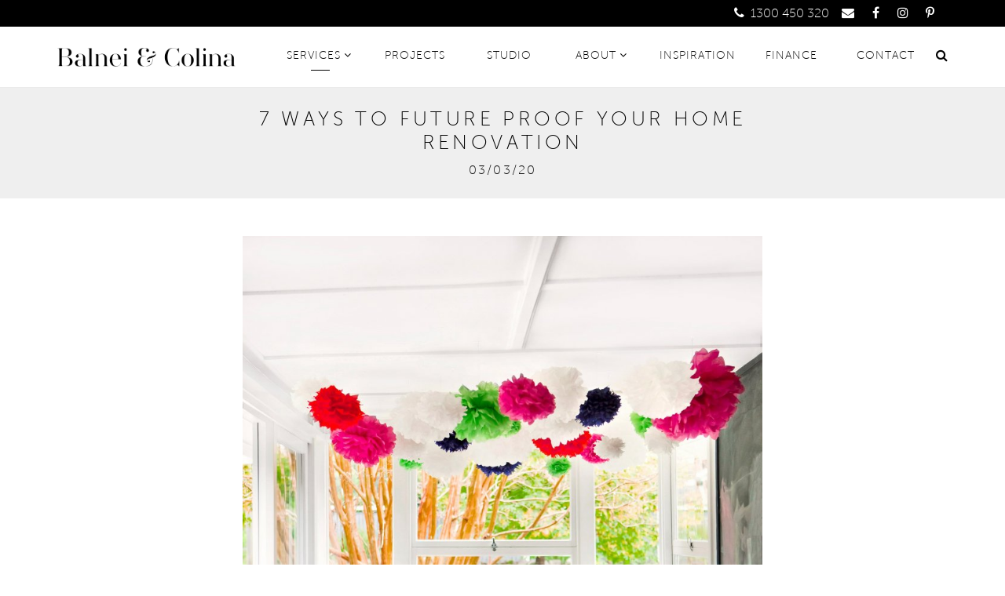

--- FILE ---
content_type: text/html; charset=UTF-8
request_url: https://www.balneiandcolina.com.au/inspiration/kitchens/7-ways-to-future-proof-your-home-renovation
body_size: 14179
content:
<!DOCTYPE html>
<!--[if lt IE 7 ]> <html class="ie6"> <![endif]-->
<!--[if IE 7 ]>    <html class="ie7"> <![endif]-->
<!--[if IE 8 ]>    <html class="ie8"> <![endif]-->
<!--[if IE 9 ]>    <html class="ie9"> <![endif]-->
<!--[if (gt IE 9)|!(IE)]><!-->
<html class="" lang="en">
<!--<![endif]-->

<head>
<script>
function getDocHeight(doc){
  const d = doc.documentElement, b = doc.body;
  return Math.max(
	b.scrollHeight, b.offsetHeight,
	d.clientHeight, d.scrollHeight, d.offsetHeight
  );
}

function resizeIframe(iframe){
  try{
	const cw  = iframe.contentWindow;
	const doc = cw.document;

	let last = 0;
	let scheduled = false;

	const apply = () => {
	  scheduled = false;
	  const h = getDocHeight(doc);
	  if (Math.abs(h - last) >= 8) {
		if (h < last) iframe.style.height = "0px";
		iframe.style.height = h + "px";
		last = h;
	  }
	};

	const schedule = () => {
	  if (!scheduled) {
		scheduled = true;
		cw.requestAnimationFrame(apply);
	  }
	};
	schedule();
	cw.addEventListener("load", schedule, { passive: true });
	const ro = new ResizeObserver(schedule);
	ro.observe(doc.documentElement);
	const mo = new MutationObserver(() => schedule());
	mo.observe(doc, { childList: true, subtree: true });
	iframe.style.transition = "height 120ms ease-out";
  }catch(e){
	console.error("Cannot access iframe. Possibly cross-domain.", e);
  }
}
</script>


<style>
  .container:has(#handypay_iframe),
  .text-center:has(#handypay_iframe),
  .center-block:has(#handypay_iframe),
  .col-xs-60:has(#handypay_iframe),
  .col-sm-35:has(#handypay_iframe),
  .col-md-35:has(#handypay_iframe),
  .wysiwyg:has(#handypay_iframe) {
	margin: 0 !important;
	padding: 0 !important;
	width: 100% !important;
  }

  #handypay_iframe {
	display: block;
	margin: 0 !important;
	padding: 0 !important;
  }
  #handypay_iframe .hp-container {
	max-width: 1200px;  
	margin: 0 auto;     
	padding: 0 15px;    
  }
</style>
<!-- Up -->
<!-- Matomo -->
<script>
  var _paq = window._paq = window._paq || [];
  /* tracker methods like "setCustomDimension" should be called before "trackPageView" */
  _paq.push(['trackPageView']);
  _paq.push(['enableLinkTracking']);
  (function() {
    var u="//analytics.balneiandcolina.com.au/";
    _paq.push(['setTrackerUrl', u+'matomo.php']);
    _paq.push(['setSiteId', '1']);
    var d=document, g=d.createElement('script'), s=d.getElementsByTagName('script')[0];
    g.async=true; g.src=u+'matomo.js'; s.parentNode.insertBefore(g,s);
  })();
</script>
<!-- End Matomo Code -->
<!-- Google Tag Manager -->
<script>(function(w,d,s,l,i){w[l]=w[l]||[];w[l].push({'gtm.start':
new Date().getTime(),event:'gtm.js'});var f=d.getElementsByTagName(s)[0],
j=d.createElement(s),dl=l!='dataLayer'?'&l='+l:'';j.async=true;j.src=
'https://www.googletagmanager.com/gtm.js?id='+i+dl;f.parentNode.insertBefore(j,f);
})(window,document,'script','dataLayer','GTM-K3DFNH2');</script>
<!-- End Google Tag Manager -->

<!-- Google Tag Manager (noscript) -->
<noscript><iframe src="https://www.googletagmanager.com/ns.html?id=GTM-K3DFNH2"
height="0" width="0" style="display:none;visibility:hidden"></iframe></noscript>
<!-- End Google Tag Manager (noscript) -->

	<!-- Facebook Pixel Code -->
	<script>
	  !function(f,b,e,v,n,t,s)
	  {if(f.fbq)return;n=f.fbq=function(){n.callMethod?
	  n.callMethod.apply(n,arguments):n.queue.push(arguments)};
	  if(!f._fbq)f._fbq=n;n.push=n;n.loaded=!0;n.version='2.0';
	  n.queue=[];t=b.createElement(e);t.async=!0;
	  t.src=v;s=b.getElementsByTagName(e)[0];
	  s.parentNode.insertBefore(t,s)}(window, document,'script',
	  'https://connect.facebook.net/en_US/fbevents.js');
	  fbq('init', '531490043914262');
	  fbq('track', 'PageView');
	</script>
	<noscript><img height="1" width="1" style="display:none"
	  src="https://www.facebook.com/tr?id=531490043914262&ev=PageView&noscript=1"
	/></noscript>
	<!-- End Facebook Pixel Code -->

	<title>7 Ways to future proof your home renovation | Balnei & Colina | Balnei & Colina</title>
	<meta charset="UTF-8">
	<meta http-equiv="X-UA-Compatible" content="IE=edge,chrome=1">
	<meta name="keywords" content="home renovation, renovation, kitchen renovation, bathroom renovation, kitchen, bathroom, custom joinery, Balnei & Colina">
	<meta name="description" content="Best way to create a home renovation that grows with your family!">
	<meta name="viewport" content="width=device-width, initial-scale=1.0">
	<meta name="format-detection" content="telephone=no">
	<link rel="canonical" href="https://www.balneiandcolina.com.au/inspiration/kitchens/7-ways-to-future-proof-your-home-renovation">
	<!-- Pinterest -->
	<meta name="p:domain_verify" content="b987c8a34dd803e722a224f7a6ae579c"/>
	<!-- END Pinterest -->
	<!-- Favicon -->
	<link rel="apple-touch-icon" sizes="57x57" href="/assets/images/favicon/apple-icon-57x57.png">
	<link rel="apple-touch-icon" sizes="60x60" href="/assets/images/favicon/apple-icon-60x60.png">
	<link rel="apple-touch-icon" sizes="72x72" href="/assets/images/favicon/apple-icon-72x72.png">
	<link rel="apple-touch-icon" sizes="76x76" href="/assets/images/favicon/apple-icon-76x76.png">
	<link rel="apple-touch-icon" sizes="114x114" href="/assets/images/favicon/apple-icon-114x114.png">
	<link rel="apple-touch-icon" sizes="120x120" href="/assets/images/favicon/apple-icon-120x120.png">
	<link rel="apple-touch-icon" sizes="144x144" href="/assets/images/favicon/apple-icon-144x144.png">
	<link rel="apple-touch-icon" sizes="152x152" href="/assets/images/favicon/apple-icon-152x152.png">
	<link rel="apple-touch-icon" sizes="180x180" href="/assets/images/favicon/apple-icon-180x180.png">
	<link rel="icon" type="image/png" sizes="192x192"  href="/assets/images/favicon/android-icon-192x192.png">
	<link rel="icon" type="image/png" sizes="32x32" href="/assets/images/favicon/favicon-32x32.png">
	<link rel="icon" type="image/png" sizes="96x96" href="/assets/images/favicon/favicon-96x96.png">
	<link rel="icon" type="image/png" sizes="16x16" href="/assets/images/favicon/favicon-16x16.png">
	<link rel="manifest" href="/assets/images/favicon/manifest.json">
	<meta name="msapplication-TileColor" content="#ffffff">
	<meta name="msapplication-TileImage" content="/assets/images/favicon/ms-icon-144x144.png">
	<meta name="theme-color" content="#ffffff">

	
        <link type="text/css" rel="stylesheet" href="https://www.balneiandcolina.com.au/assets/admin/styles/dropzone.css?v=7" />
        <link type="text/css" rel="stylesheet" href="https://www.balneiandcolina.com.au/assets/css/lib/owl.carousel.min.css?v=7" />
        <link type="text/css" rel="stylesheet" href="https://www.balneiandcolina.com.au/assets/css/bootstrap.css?v=7" />
        <link type="text/css" rel="stylesheet" href="https://www.balneiandcolina.com.au/assets/css/library.css?v=7" />
        <link type="text/css" rel="stylesheet" href="https://www.balneiandcolina.com.au/assets/css/main.css?v=7" />
        <link type="text/css" rel="stylesheet" href="https://www.balneiandcolina.com.au/assets/css/raw.css?v=7" />
        
            <meta property="og:image" content="https://www.balneiandcolina.com.au/assets/media/2020/03/7-ways-to-future-proof-your-home-renovation/1444950596141_201109133671248104-varv0_1.jpg" />
        <meta property="og:title" content="7 Ways to future proof your home renovation" />
        <meta property="og:description" content="Follow these top tips to plan a home renovation that grows with your family!" />
        <meta property="og:url" content="https://www.balneiandcolina.com.au/inspiration/kitchens/7-ways-to-future-proof-your-home-renovation" />
        <meta property="og:type" content="article" />
        <meta property="og:article:published_time" content="2020-03-03T12:00:00+1100" />
        <meta property="og:article:last_modified" content="2020-08-07T09:03:24+1000" />
        
            <script type="text/javascript" src="https://www.balneiandcolina.com.au/assets/js/lib/jquery-1.11.3.min.js?v=6" defer></script>
        <script type="text/javascript" src="https://www.balneiandcolina.com.au/assets/js/lib/bootstrap.min.js?v=6" defer></script>
        <script type="text/javascript" src="https://www.balneiandcolina.com.au/assets/js/lib/isotope.pkgd.min.js?v=6" defer></script>
        <script type="text/javascript" src="https://www.balneiandcolina.com.au/assets/js/lib/modernizr-custom.js?v=6" defer></script>
        <script type="text/javascript" src="https://www.balneiandcolina.com.au/assets/js/lib/owl.carousel.min.js?v=6" defer></script>
        <script type="text/javascript" src="https://www.balneiandcolina.com.au/assets/js/lib/jquery.flexslider-min.js?v=6" defer></script>
        <script type="text/javascript" src="https://www.balneiandcolina.com.au/assets/js/lib/jquery.fancybox.pack.js?v=6" defer></script>
        <script type="text/javascript" src="https://www.balneiandcolina.com.au/assets/js/lib/vivus.min.js?v=6" defer></script>
        <script type="text/javascript" src="https://www.balneiandcolina.com.au/assets/js/lib/flickity.pkgd.min.js?v=6" defer></script>
        <script type="text/javascript" src="https://www.balneiandcolina.com.au/assets/js/lib/flickity.fullscreen.js?v=6" defer></script>
        <script type="text/javascript" src="https://www.balneiandcolina.com.au/assets/js/lib/pagination.min.js?v=6" defer></script>
        <script type="text/javascript" src="https://www.balneiandcolina.com.au/assets/admin/js/dropzone.js?v=6" defer></script>
        <script type="text/javascript" src="https://www.balneiandcolina.com.au/assets/js/core.js?v=5?v=6" defer></script>
        
    
    <!--[if lt IE 9]>
	<script src="https://www.balneiandcolina.com.au/assets/js/lib/html5shiv.js"></script>
	<script src="https://www.balneiandcolina.com.au/assets/js/lib/respond.js"></script>
	<![endif]-->

<!-- Schema start here -->
<script type="application/ld+json">
{
  "@context": "https://schema.org",
  "@type": "LocalBusiness",
  "name": "Balnei & Colina",
  "image": "https://www.balneiandcolina.com.au/assets/images/bc-logo.png",
  "@id": "",
  "url": "https://www.balneiandcolina.com.au/",
  "telephone": "1300 450 320",
  "address": {
    "@type": "PostalAddress",
    "streetAddress": "Suite 507 1/422 Oxford Street",
    "addressLocality": "Bondi Junction NSW",
    "addressRegion": "NSW",
    "postalCode": "2022",
    "addressCountry": "AU"
  },
  "geo": {
    "@type": "GeoCoordinates",
    "latitude": -33.8918366,
    "longitude": 151.2482575
  } ,
  "sameAs": [
    "https://www.facebook.com/balneiandcolina/",
    "https://www.instagram.com/balneiandcolina/",
    "https://www.pinterest.com.au/balneicolina/_created/"
  ] 
}
</script>
<!-- Schema end here -->
</head>

<body class="template-blog page-inspirationkitchens7-ways-to-future-proof-your-home-renovation ">

	<!-- Google Tag Manager (noscript) -->
	<noscript><iframe src="https://www.googletagmanager.com/ns.html?id=GTM-PZQS3ZC"
	height="0" width="0" style="display:none;visibility:hidden"></iframe></noscript>
	<!-- End Google Tag Manager (noscript) -->

	<div id="wrap" class="header--shrink">

		
		<div id="wrap-header">
			
			<header id="top-header" class="header">
				<nav class="menu">
					<div class="menu__inner container menu__contact-wrap">
						<div class="menu__inner-wrapper">
							<a class="menu-item" href="tel:1300450320"><i class="fa fa-fw fa-phone"></i> 1300 450 320</a>
																					<a class="menu-item" href="mailto:info@balneiandcolina.com.au"><i class="fa fa-fw fa-envelope"></i></a>
							<a target="_blank" class="menu-item" href="https://www.facebook.com/Balnei-Colina-127471047931656/"><i class="fa fa-fw fa-facebook"></i></a>
							<a target="_blank" class="menu-item" href="https://www.instagram.com/balneiandcolina/?hl=en" ><i class="fa fa-fw fa-instagram"></i></a>
							<a target="_blank" class="menu-item" href="https://www.pinterest.com.au/balneicolina/" style="margin-right: 0.5em"><i class="fa fa-fw fa-pinterest-p"></i></a>
						</div>
					</div>
				</nav>
			</header>
			<header id="header" class="header">
				
				<a class="menu-toggle" href="#"><i class="fa fa-bars" aria-hidden="true"></i>  MENU</a>
				<a href="#site-search" class="js-toggle-search visible-xs">
					<i class="fa fa-search"></i>
				</a>
				<div class="col-xs-30 visible-xs visible-sm">
				<a href="https://www.balneiandcolina.com.au/" class="menu__mobile-logo"><img class="img-responsive" src="https://www.balneiandcolina.com.au/assets/images/bc-logo.png" alt="Exceptional kitchens, bathrooms and interior cabinetry: Balnei &amp; Colina" /></a>
				</div>
				<nav class="menu">
					<a class="menu-close" href="#">&times;</a>
					<div class="menu__inner container">
						<div class="col-xs-12 hidden-xs">
							<a href="https://www.balneiandcolina.com.au/" class="menu__logo">
								<img src="https://www.balneiandcolina.com.au/assets/images/bc-logo.png" alt="Exceptional kitchens, bathrooms and interior cabinetry: Balnei &amp; Colina" />
							</a>
						</div>
						<div class="menu__inner-wrapper">
							<div class="menu__inside-mobile-logo">
								<a href="https://www.balneiandcolina.com.au/"><img class="img-responsive" src="https://www.balneiandcolina.com.au/assets/images/bc-logo-white.png" alt="Exceptional kitchens, bathrooms and interior cabinetry: Balnei &amp; Colina" /></a>
								
							</div>
							<a class=" top-lvl-item menu-item menu__services" href="https://www.balneiandcolina.com.au/services/" data-id="services">Services<i class="js-dropdown fa fa-fw fa-angle-down"></i></a><ul class="submenu hide" data-parent="services"><li><a class="submenu-item" href="https://www.balneiandcolina.com.au/services/kitchen-renovations/">Kitchen Renovations</a></li><li><a class="submenu-item" href="https://www.balneiandcolina.com.au/services/bathroom-renovations/">Bathroom Renovations</a></li><li><a class="submenu-item" href="https://www.balneiandcolina.com.au/services/custom-joinery/">Custom Joinery</a></li><li><a class="submenu-item" href="https://www.balneiandcolina.com.au/services/commercial/">Commercial</a></li></ul></li><a class=" top-lvl-item menu-item menu__projects" href="https://www.balneiandcolina.com.au/projects/" data-id="projects">Projects</a></li><a class=" top-lvl-item menu-item menu__studio" href="https://www.balneiandcolina.com.au/design-studio/" data-id="studio">Studio</a></li><a class=" top-lvl-item menu-item menu__about" href="https://www.balneiandcolina.com.au/about/" data-id="about">About<i class="js-dropdown fa fa-fw fa-angle-down"></i></a><ul class="submenu hide" data-parent="about"><li><a class="submenu-item" href="https://www.balneiandcolina.com.au/about/what-we-do/">What We Do</a></li><li><a class="submenu-item" href="https://www.balneiandcolina.com.au/about/our-difference/">Our Difference</a></li><li><a class="submenu-item" href="https://www.balneiandcolina.com.au/about/our-process/">Our Process</a></li><li><a class="submenu-item" href="https://www.balneiandcolina.com.au/about/testimonials/">Testimonials</a></li><li><a class="submenu-item" href="https://www.balneiandcolina.com.au/about/our-partners/">Our Partners</a></li><li><a class="submenu-item" href="https://www.balneiandcolina.com.au/about/faqs/">FAQs</a></li></ul></li><a class=" top-lvl-item menu-item menu__inspiration" href="https://www.balneiandcolina.com.au/inspiration/" data-id="inspiration">Inspiration</a></li><a class=" top-lvl-item menu-item menu__finance" href="https://www.balneiandcolina.com.au/finance/" data-id="finance">Finance</a></li><a class=" top-lvl-item menu-item menu__contact" href="https://www.balneiandcolina.com.au/contact/" data-id="contact">CONTACT</a></li>
							<a href="#site-search" class="js-toggle-search hidden-xs">
								<i class="fa fa-search"></i>
							</a>
							
							<div class="menu-line__wrap"><a class="menu-line"></a></div>
							<div class="menu__inner-contact-wrapper">
																<a class="menu-contact-item" href="https://www.balneiandcolina.com.au/contact"><i class="fa fa-fw fa-envelope"></i></a>
								<a class="menu-contact-item" href="https://www.facebook.com/Balnei-Colina-127471047931656/"><i class="fa fa-fw fa-facebook"></i></a>
								<a class="menu-contact-item" href="https://www.instagram.com/balneiandcolina/?hl=en"><i class="fa fa-fw fa-instagram"></i></a>
								<a class="menu-contact-item" href="https://www.pinterest.com.au/balneicolina/" style="margin-right: 0.5em"><i class="fa fa-fw fa-pinterest-p"></i></a>	
							</div>
						</div>
					</div>
				</nav>
			</header>

			<div id="site-search" class="">
				<form action="https://www.balneiandcolina.com.au/search/" method="get" accept-charset="utf-8">
					<div class="container">
						<i class="fa fa-search"></i>
						<input type="text" name="query" placeholder="Search Site" />
						<a href="#" class="js-clear-search clear-search">
							<i class="fa fa-times-circle-o visible-xs"></i>
						</a>
						<button class="button hidden-xs" type="submit">Search</button>
					</div>
				</form>
			</div>
		</div>
		<main id="main">
			<div class="header-placeholder"></div>
			
			
				<div class="flexslider-wrapper gallery-type-">
		<div class="flexslider hero-gallery js-fade-gallery ">
			<ul class="slides">
				
					
					<li>
						<div class="visible-sm visible-md visible-lg visible-xl image-center" style="background-image: url('https://www.balneiandcolina.com.au/assets/media/gallery/inspiration/full_inspiration.jpg');"> 
							<img src="https://www.balneiandcolina.com.au/assets/media/gallery/inspiration/full_inspiration.jpg" alt="" class="" />
						</div>
						<div class="visible-xs image-center" style="background-image: url('https://www.balneiandcolina.com.au/assets/media/gallery/inspiration/inspiration-mobile.jpg');">
							<img src="https://www.balneiandcolina.com.au/assets/media/gallery/inspiration/inspiration-mobile.jpg" alt="" class="img-responsive">
						</div>
						 
																			<div class="caption caption--top-left container">
								<div class="valign-parent"><i class="valign"></i><span class="valign">
																								
								</span></div>
							</div>
											</li>
																	</ul>
		</div>
	</div>


<!-- <div class="page-content">
	<div class="container">
		
				<h1 class="heading">B&C Home Journal</h1>
		
				<div class="wysiwyg-content">
			<p>
<style type="text/css">p.p1 {margin: 0.0px 0.0px 0.0px 0.0px; text-align: center; line-height: 30.0px; font: 21.0px 'Museo Sans'; color: #000000}
span.s1 {letter-spacing: 4.0px}
</style>
</p>

<h2 style="text-align: center;">Inspiration and ideas for creating<br />
your home</h2>

<hr />
<p>
<style type="text/css">p.p1 {margin: 0.0px 0.0px 12.0px 0.0px; text-align: center; line-height: 24.0px; font: 16.0px 'Museo Sans'; color: #000000; -webkit-text-stroke: #38393c}
span.s1 {letter-spacing: 0.4px}
</style>
</p>

<p style="text-align: center;">Welcome to B&amp;C Home Journal. Here, we hope you&rsquo;ll find inspiration for all your renovation projects and plenty of information that&rsquo;s both practical and relevant to creating your home. We hope that B&amp;C Home Journal becomes an essential part of your lifestyle reading collection. Enjoy!</p>		</div>
		
	</div>
</div>
 -->


<div class="page-title">
	<div class="container">

		<div class="text-center center-block col-xs-60 col-sm-35">
							<h1 class="heading">7 Ways to future proof your home renovation</h1>
				<time>03/03/20</time>
					</div>

	</div>
</div>

<div class="blog-detail">
	
	<div class="container">

				<div class="row dbl-pd">

			<div class="col-xs-60 col-sm-60 dbl-pd">	
				<div class="blog-article">

					<div class="center-block col-xs-60 col-sm-35">

													<figure class="row">
								<img class="img-responsive" src="https://www.balneiandcolina.com.au/assets/media/2020/03/7-ways-to-future-proof-your-home-renovation/desktop_1444950596141_201109133671248104-varv0_1.jpg" alt="7 Ways to future proof your home renovation" style="width:100%">
							</figure>
						
						<div class="visible-sm visible-md visible-lg">
							<div class="pull-left">
								<a class="back-to-news" href="https://www.balneiandcolina.com.au/inspiration/"><i class="fa fa-angle-left" aria-hidden="true"></i> <strong style="font-size:15px">RETURN TO NEWS</strong></a>
							</div>

							<div class="pull-right">
																	<div class="pull-left" style="margin-right:20px">
										<a class="previous-article" href="https://www.balneiandcolina.com.au/inspiration/outdoor-kitchens/4-clever-ideas-to-transform-your-outdoor-living">
											<i class="fa fa-angle-left" aria-hidden="true"></i> 
											<strong style="font-size:15px">PREVIOUS</strong>
										</a>
									</div>
																									<div class="pull-right">
										<a class="next-article" href="https://www.balneiandcolina.com.au/inspiration/home-office/home-office-design-guide-how-to-set-up-an-office-at-home">
											<strong style="font-size:15px">NEXT ARTICLE</strong> 
											<i class="fa fa-angle-right" aria-hidden="true"></i>
										</a>
									</div>
															</div>
						</div>

						<div class="clearfix"></div>

						<br>

						<div class="wysiwyg-content">
							<p>Renovating your home, be it a kitchen renovation, bathroom renovation or custom joinery project, is a complex undertaking that can be an expensive and stressful. If your thinking about renovating, it&#39;s a good idea to factor in potential future lifestyle changes, like having children, into the design.&nbsp;It&rsquo;s important to ensure the renovation investment your making today will be as relevant five years from now, and that your renovated home will be equipped to cope with requirements of tomorrow.</p>

<p>With smart planning, thoughtful design and a trusted team of renovators like the team at <a href="http://balneiandcolina.com.au">Balnei &amp; Colina</a>, you can create spaces in your home that achieve form, function and are built to last.</p>

<p>Creating a home renovation that is transitional will also help protect your renovation investment, ensuring you don&#39;t have to revisit your completed renovation in future years. A home renovation that is able to grow and adapt with you and your family, will help you avoid costly re-design, rip out or replacement of features as your families needs change over time.&nbsp;</p>

<p>Whether it&rsquo;s a <a href="https://www.balneiandcolina.com.au">kitchen renovation, bathroom renovation or custom joinery solution</a>, the renovation specialists at Balnei &amp; Colina review current lifestyle trends in conjunction with our clients individual requirements when renovating homes, to cater for how our clients needs may grow or change.</p>

<p>In this month&rsquo;s B&amp;C Home Journal, we share important tips on how to create a transitional home. We hope this article provides you with everything you need to create a home renovation that evolves with you and your family. Enjoy!</p>

<p>Robert Fonti</p>

<p>Director, Balnei &amp; Colina</p>

<p><strong>Renovating your home? 7 Important Factors to consider.</strong></p>

<p>At Balnei &amp; Colina we know the future is impossible to predict, but rather than be a slave to trends, renovating a room with purpose, whether it be a kitchen renovation, bathroom renovation or custom joinery, that is durable, sustainable and flexible is always our top priority.</p>

<p>When consulting with clients during the design process we not only consider the aesthetic of the rooms we renovate, but also their value in terms of practicality, durability, safety and longevity of the installations, and encourage clients to do the same.&nbsp;</p>

<p><img alt="" src="/assets/media/images/multifunctional%20space%20hero%20image(1).jpg" style="height:950px; width:1174px" /><span style="font-size:12px">Image via Pintrest</span></p>

<h3><strong>1. Invest in Planning</strong></h3>

<p>Plan your renovation months before you start the project, and factor in whether the room can be made into a multi-functional space. A kitchen renovation, bathroom renovation or custom joinery solution needs to meet your current needs as well as anticipate your future. Can your bathroom accomodate taking in a parent, will completely open plan living allow for growing teenagers?</p>

<p>Think about your room&rsquo;s existing footprint and how effective it will be in the longer term. Speak to the <a href="https://www.balneiandcolina.com.au">renovation experts</a> at Balnei &amp; Colina about creating cost-effective flexible spaces that allow your home to evolve.&nbsp;</p>

<p>Smart planning will also appeal to buyers, should you wish to sell your home in the future.</p>

<p><a href="https://www.balneiandcolina.com.au/projects/woolloomooloo"><img alt="" src="/assets/media/images/191016_B%26C_Crown_Wolloomoolloo_8741.jpg" style="height:1067px; width:1600px" />Balnei &amp; Colina Kitchen Renovation</a></p>

<h3><strong>2.&nbsp;SAVE on ENERGY</strong></h3>

<p>Factoring in energy-efficiency when renovating your home will pay dividends for many years, and is one way we can reduce our impact on the environment, as well as save a small fortune on power bills. Energy-efficient solutions can be as simple as purchasing an oven that doesn&rsquo;t require pre-heating, investing in kitchen and laundry appliances with the highest possible energy rating, or installing fittings that save on water usage and electricity.&nbsp;</p>

<p><a href="https://www.balneiandcolina.com.au/projects/lilyfield"><img alt="" src="/assets/media/images/191107_B%26C_RaynerLilyfied_10160(1).jpg" style="height:1200px; width:800px" /></a></p>

<p><a href="https://www.balneiandcolina.com.au/projects/lilyfield">Balnei &amp; Colina Bathroom Renovation</a></p>

<p><a href="https://images.adsttc.com/media/images/5603/3954/e58e/ce79/a500/00dd/slideshow/portada_Batipin_Flat_-_001.jpg?1443051843" target="_blank"><img alt="" src="/assets/media/images/Fedrico%20Villa(1).jpg" style="height:1067px; width:1600px" /></a></p>

<p><span style="font-size:12px">Image Credit: Fredrico Villa</span></p>

<h3><strong>3.&nbsp;Focus on Function&nbsp;</strong></h3>

<p>When undertaking a kitchen renovation, bathroom renovation or&nbsp;custom joinery project, be practical, and give priority to function. Efficient storage, optimum traffic and work flow, and accessibility are all key to creating a successful kitchen design, bathroom design or custom joinery solution.</p>

<p>Remember, bigger is not always better when renovating, and the focus of a good designer, like the team at <a href="https://www.balneiandcolina.com.au">Balnei &amp; Colina</a>, should be to create a design layout formulated by the way you and your family live. For example - Is a separate study and guest room really necessary? If overnight guests are infrequent but you need a space to work at home, why not install a pull-out wall bed (Murphy bed) inside custom designed cabinetry in an office or study space, to accommodate visitors when necessary.</p>

<p><a href="https://www.balneiandcolina.com.au/projects/randwick"><img alt="" src="/assets/media/images/191019_B%26C_Bradley_9019-Edit.jpg" style="height:1066px; width:1600px" />Balnei &amp; Colina Kitchen Renovation</a></p>

<h3><strong>4.&nbsp;Trust Quality</strong></h3>

<p>Investing in a custom kitchen renovation, bathroom renovation or joinery, will have your home looking polished for years to come. The initial investment may be a little more, but in the end will cost less than inferior alternatives if you factor in longevity. Try to incorporate hardworking, easy-to-maintain materials like reconstituted stone tops, polyurethane laminates, tiles and hardwood in interior spaces, like the kitchen and bathroom which, including flooring, suffer the most wear and tear.</p>

<p><a href="https://www.balneiandcolina.com.au/projects/lower-north-shore"><img alt="" src="/assets/media/images/152679_26Beattyst_090(1).jpg" style="height:1200px; width:900px" />Balnei &amp; Colina Bathroom Renovation</a></p>

<p><a href="https://d3lp4xedbqa8a5.cloudfront.net/s3/digital-cougar-assets/homes/2016/07/20/1468992363135_hg0913Robinson-172-EditR2.jpg?mode=max&amp;quality=80&amp;width=1920?width=768&amp;height=639&amp;quality=75&amp;mode=crop&amp;anchor=topcenter" target="_blank"><img alt="" src="/assets/media/images/1468992363135_hg0913Robinson-172-EditR2%20Smart%20wiring.jpg" style="height:639px; width:426px" /></a></p>

<p><span style="font-size:12px">Image via Decor Pad</span></p>

<h3><strong>5. Get Wired</strong></h3>

<p>We are becoming increasingly reliant on technology in our everyday lives and this is reflected in our homes, too. Smart lighting, heating and cooling controlled by our devices are becoming more mainstream. When renovating your home, consider what smart technology can be incorporated and check your existing electricals can meet new requirements.</p>

<p><img alt="" src="/assets/media/images/1439250587549_hg0814SpecialReport-Derek%20Swalwell(1).jpg" style="height:782px; width:640px" /></p>

<p><span style="font-size:12px">Image Via Pinterest</span></p>

<p><a href="https://bdw3yfv5b4-flywheel.netdna-ssl.com/wp-content/uploads/2018/10/Tech-Interiors-Hero.jpg" style="font-size: 12px;" target="_blank"><img alt="" src="/assets/media/images/Tech-Interiors-Hero.jpg" style="height:450px; width:780px" /></a></p>

<p><span style="font-size:12px">Image Credit: Tech Home Interiors</span></p>

<h3><strong>6.&nbsp;Prioritise Multipurpose</strong></h3>

<p>An open floor plan layout concept is the most popular option for today&rsquo;s modern homes. Open plan living can allow you to keep an eye on roaming children and provides the perfect platform for entertaining or larger gatherings. It is the ultimate multi-purpose room.</p>

<p>A renovated room that is able to perform more than one function allows us to make the most of the existing floor space in our homes without having to invest further in more costly home additions. Rather than increasing a home&rsquo;s footprint, it&rsquo;s far more economical to transform areas into multi-purpose rooms that can cope with changes in our lives, from overseas visitors, to teenage parties or new working from home arrangements, saving both time and money.</p>

<p>The <a href="https://www.balneiandcolina.com.au">renovation experts</a> at <a href="http://balneiandcolina.com.au">Balnei &amp;Colina</a> can renovate your kitchen, bathroom or create custom joinery solutions that perform multiple functions to allow for more than one task, for example a kitchen that also serves as a study area or a home office that doubles as a guest room.</p>

<p>Design Tip: When planning a kitchen renovation consider including a kitchen island, perfect for quick breakfasts and casual meals as well as other activities like homework.&nbsp;</p>

<p>Design tip: For bathroom renovations, consider the ages of your children when designing the family bathroom. By thinking about how the bathroom will be used overtime by the members of the family, including young ones, you can customise the bathroom design to suit their needs as they grow. Have or planning more that one child? Consider a double vanity and isolate your wet zones (shower and bath), so that the renovated bathroom can be utilised by more than one person at a time.</p>

<p><a href="https://www.dailydreamdecor.com/wp-content/uploads/2018/03/chic-small-office-space-cover.jpg" target="_blank"><img alt="" src="/assets/media/images/chic-small-office-space-cover%20daily%20dream%20decor.jpg" style="height:832px; width:563px" /></a></p>

<p><span style="font-size:12px">Image credit: Daily Dream Decor</span></p>

<p><img alt="" src="/assets/media/images/%40caro_kmartin%202%20with%20baby.jpg" style="height:440px; width:660px" /></p>

<p><span style="font-size:12px">Image credit: Karo K Martin</span></p>

<h3><strong>7. Remember&nbsp;Resale Value</strong></h3>

<p>You maybe thinking your current residence is your forever home, but you can never be sure what the future brings so it&rsquo;s best to always keep on top of changes in the market, buyer&rsquo;s demands and your return on investment. It&rsquo;s all about finding a balance - a renovated home that successfully combines the style preference and needs of its owners with evolving consumer demands.&nbsp;</p>

<p>Design Tip: It&rsquo;s also wise to keep colour schemes neutral and inject interest and personality with smaller, interchangeable items.</p>

<p>Thinking of renovating? The renovation experts at <a href="https://www.balneiandcolina.com.au">Balnei &amp; Colina</a> can help. For more information on our home renovation services, visit us at <a href="http://balneiandcolina.com.au">balneiandcolina.com.au</a>. Book your complimentary design consultation today on 1300 450 320 or send us your home renovation project details via this <a href="https://www.balneiandcolina.com.au/contact">Contact Us</a> form.&nbsp;</p>

<p>To stay up to date with the latest kitchen design trends connect with us via <a href="https://www.facebook.com/balneiandcolina/">Facebook</a> and <a href="https://www.instagram.com/balneiandcolina/?hl=en">Instagram</a> or <a href="https://www.balneiandcolina.com.au/contact">signup to our newsletter</a>.</p>

<p><img alt="" src="/assets/media/images/Oakley%20Home%20Builders(1).jpg" style="height:440px; width:660px" /></p>

<p><span style="font-size:12px">Image credit: Oakley Home Builders</span></p>

<p>&nbsp;</p>							<div class="clearfix"></div>
														<div class="clearfix"></div>

						</div>

						<br><br>

						<div class="addthis_toolbox addthis_custom_sharing addthis_post addthis_32x32_style " addthis:image="https://www.balneiandcolina.com.au/assets/media/2020/03/7-ways-to-future-proof-your-home-renovation/mobile_1444950596141_201109133671248104-varv0_1.jpg" addthis:title="7 Ways to future proof your home renovation" addthis:description="Follow these top tips to plan a home renovation that grows with your family!" addthis:url="https://www.balneiandcolina.com.au/kitchens/7-ways-to-future-proof-your-home-renovation">
							
							<strong class="superbold">Share article</strong>&nbsp;&nbsp;
							<a class="addthis_button_email"><strong><i class="fa fa-share-alt" aria-hidden="true"></i></strong></a>
							<a class="addthis_button_facebook"><strong><i class="fa fa-fw fa-facebook" aria-hidden="true"></i></strong></a>
							<a class="addthis_button_linkedin"><strong><i class="fa fa-fw fa-linkedin" aria-hidden="true"></i></strong></a>
							<a class="addthis_button_pinterest_share"><strong><i class="fa fa-fw fa-pinterest-p" aria-hidden="true"></i></strong></a>
						</div>

						<br><br>

						<div class="visible-xs">
							<div>
								<a class="back-to-news" href="https://www.balneiandcolina.com.au/inspiration/"><i class="fa fa-angle-left" aria-hidden="true"></i> <strong style="font-size:15px">RETURN TO NEWS</strong></a>
							</div>
															<div class="pull-left">
									<a class="previous-article" href="https://www.balneiandcolina.com.au/inspiration//outdoor-kitchens/4-clever-ideas-to-transform-your-outdoor-living">
										<i class="fa fa-angle-left" aria-hidden="true"></i> 
										<strong style="font-size:15px">PREVIOUS</strong>
									</a>
								</div>
																						<div class="pull-right">
									<a class="next-article" href="https://www.balneiandcolina.com.au/inspiration//home-office/home-office-design-guide-how-to-set-up-an-office-at-home">
										<strong style="font-size:15px">NEXT ARTICLE</strong> 
										<i class="fa fa-angle-right" aria-hidden="true"></i>
									</a>
								</div>
													</div>

					</div>

				</div>
			</div>

		</div>
		
	</div>

</div>


<div class="page-content page-content-alt">
	
<div class="container">

  <div class="text-center center-block col-xs-60 col-sm-60 col-md-54 col-lg-35">

    <h1>How Can We Help?</h1>

    <p style="margin-bottom: 30px;">From an entire interior home renovation, to a new kitchen, we take care of everything. Call us today on <strong>1300 450 320</strong> or leave your details below to book your custom design consultation.</p>
  
    
    

    <form class="register__form" id="enquiryform" method="POST" action="" name="contact" enctype="multipart/form-data">
      <input type="hidden" name="ref" value="contact" />
      <input type="hidden" name="lead_origin" value="Contact Form" />
      <input type="hidden" name="form" value="MTAwMA" />
      <input type="hidden" name="db_web_source" id="utm_source" value=""/>
      
      <div class="col-xs-60 col-sm-30 half-std-pd">
        <input type="text" class="form-control" name="db_name" placeholder="Name*" value="" required />
      </div>
      <div class="col-xs-60 col-sm-30 half-std-pd">
        <input type="email" class="form-control" name="db_email" placeholder="Email*" value="" required />
      </div>
      <div class="col-xs-60 col-sm-30 half-std-pd">
        <input type="text" class="form-control" name="db_phone" placeholder="Phone*" value="" required />
      </div>
      <div class="col-xs-60 col-sm-30 half-std-pd">
        <input type="text" class="form-control" name="db_suburb" placeholder="Suburb*" value="" required />
      </div>
      <div class="col-xs-60 col-sm-30 half-std-pd">
        <input type="text" class="form-control" name="db_budget" placeholder="Project Budget ($)" value="" />
      </div>
      <div class="col-xs-60 col-sm-30 half-std-pd margin-bottom-xs">
        <div class="custom-select">
          <select class="form-control js-design-counsult" name="db_type">
            <option selected disabled>- Enquiry Type -</option>
                          <option value="Kitchen Renovation" >Kitchen Renovation</option>
                          <option value="Bathroom Renovation" >Bathroom Renovation</option>
                          <option value="Custom Cabinetry" >Custom Cabinetry</option>
                          <option value="Commercial" >Commercial</option>
                          <option value="Other" >Other</option>
                      </select>
        </div>
      </div>
      
      <div class="col-xs-60 half-std-pd margin-bottom-xs text-left">
        <p class="">Complimentary Design Consultation?</p>
        <label class="custom-radio">
          <input type="radio" name="db_consulation" value="In-home appointment" class="js-design-counsult__radio"/>
          <span class="custom-radio__radio"></span>
          <span class="custom-radio__label">In-home</span>
        </label>
      
        <label class="custom-radio">
          <input type="radio" name="db_consulation" value="Studio appointment" class="js-design-counsult__radio"/>
          <span class="custom-radio__radio"></span>
          <span class="custom-radio__label">Studio</span>
        </label>

        <label class="custom-radio">
          <input type="radio" name="db_consulation" value="Skype appointment" class="js-design-counsult__radio"/>
          <span class="custom-radio__radio"></span>
          <span class="custom-radio__label">Skype appointment</span>
        </label>
      
        <label class="custom-radio">
          <input type="radio" name="db_consulation" value="Online enquiry only" class="js-design-counsult__radio" checked/>
          <span class="custom-radio__radio"></span>
          <span class="custom-radio__label">Online enquiry only</span>
        </label>
      </div>

      <div class="col-xs-60 col-sm-30 half-std-pd margin-bottom-xs js-design-counsult__select js-design-counsult__select--day hidden">
        <div class="custom-select">
          <select class="form-control" name="db_day" disabled="disabled">
            <option selected disabled>- Preferred Day -</option>
                          <option value="Wednesdays" >Wednesdays</option>
                          <option value="Thursdays" >Thursdays</option>
                          <option value="Fridays" >Fridays</option>
                          <option value="Saturdays" >Saturdays</option>
                      </select>
        </div>
      </div>
      <div class="col-xs-60 col-sm-30 half-std-pd margin-bottom-xs js-design-counsult__select js-design-counsult__select--time hidden">
        <div class="custom-select">
          <select class="form-control" name="db_time" disabled="disabled">
            <option selected disabled>- Preferred Time -</option>
          </select>
        </div>
      </div>
      <div class="col-xs-60 col-sm-20 half-std-pd margin-bottom-xs js-design-counsult__select js-design-counsult__select--skype hidden">
        <input type="text" placeholder="Skype name" class="form-control" name="db_skype_name" disabled="disabled">
      </div>
      
      <div class="col-xs-60 half-std-pd">
        <div class="row dz-row">
          <div class="col-xs-60 col-sm-15">
            <label id="dz-upload" class="form-control btn-upload"><i class="fa fa-fw fa-paperclip"></i> Upload Files...</label>
          </div>
          <div class="col-xs-60 col-sm-45">
            <div id="file" class="dropzone"><div class="dz-placeholder">Drag or click to upload images or documents relating to your project</div></div>
          </div>
        </div>
        <textarea class="form-control" name="db_description" placeholder="Please provide a detailed project description..."></textarea>

        <label class="ohno" for="name"></label>
        <input class="ohno" autocomplete="off" type="text" id="name" name="name" placeholder="Your name here">
        <label class="ohno" for="email"></label>
        <input class="ohno" autocomplete="off" type="email" id="email" name="email" placeholder="Your e-mail here">
        
        <label class="css-label" for="db_mailing_approval">
          <input class="css-checkbox" type="checkbox" id="db_mailing_approval" name="db_mailing_approval" checked/> 
          <div class="css-checkbox--custom">
            <i class="fa fa-check"></i>
          </div>
          &nbsp;I would like to receive information, tips and inspiration from Balnei &amp; Colina 
        </label>
        <br>
        <div class="g-recaptcha" id="enquiryform-recaptcha" style="float:left;" ></div>
        <button type="submit" class="button register__form__submit"><i class="loading fa fa-spinner fa-spin fa-fw" style="display: none;"></i>Submit</button>
      </div>
    </form>

    
  </div>
</div>
<script>
  var DAY_TIME = {};
      DAY_TIME['Wednesdays'] = "10am, 1pm, 4pm, 6pm";
      DAY_TIME['Thursdays'] = "10am, 1pm, 4pm";
      DAY_TIME['Fridays'] = "9am, 12pm, 2pm";
      DAY_TIME['Saturdays'] = "8am, 11am, 1pm";
  </script>

</div>

<!-- Go to www.addthis.com/dashboard to customize your tools --> 
<script type="text/javascript" src="//s7.addthis.com/js/300/addthis_widget.js#pubid=ra-59a4fa06b6dd7b0f" async defer></script> 

			<div class="popup-form popup-form--round js-popup-form" style="display: none;"> 
				<div class="flex-row flex-row--center flex-row--full-height">
					<div style="margin: auto;">
						<img class="popup-form__logo" src="https://www.balneiandcolina.com.au/assets/images/bc-brandmark.svg" />
						<h1 class="popup-form__heading">Don't Miss<br/> a thing</h1>
						<p class="popup-form__text">Sign up for inspiration, renovation tips and insights.</p>
						<form action="https://www.balneiandcolina.com.au/thank-you-newsletter" name="subscribe" method="POST" class="popup-form__form" accept-charset="utf-8">
							<input type="text" class="popup-form__input" name="name" placeholder="Enter your first name*" required>
							<input type="text" class="popup-form__input" name="email" placeholder="Enter your email address*" required>
							<button type="submit" name="signup" id="signup" class="button popup-form__btn" value="popup_signup">Sign me Up</button>
						</form>
						<p class="popup-form__links">
							<a href="https://www.balneiandcolina.com.au/disclaimer/">Disclaimer</a>
						&nbsp;&nbsp;|&nbsp;&nbsp;
							<a href="https://www.balneiandcolina.com.au/privacy-policy/" class="popup-form__link">Privacy Policy</a>
						</p>
						<a class="popup-form__close js-close-fancybox" href="/"><img src="https://www.balneiandcolina.com.au/assets/images/fa-cross.svg" style="vertical-align: baseline;"/> No Thank You</a>
					</div>
				</div>
			</div>
		</main>
	</div>

	<footer>
		<div class="footer-top">
			<div class="container">

				<div class="row footer-newsletter">
					<div class="col-sm-60 col-md-20 text-center-xs text-center-sm margin-bottom-xs" style="line-height: 26px;">
						<p class="footer-newsletter-title">Newsletter</p>
						<span>Signup to receive our news, tips and inspiration.</span>
					</div>
					<form action="https://www.balneiandcolina.com.au/thank-you-newsletter" name="subscribe" method="POST" accept-charset="utf-8">
						<input type="hidden" name="db_mailing_approval" value="1" />
						<div class="col-xs-60 col-sm-23 col-md-15 pad-right-sm"><input type="text" class="form-control" name="name" placeholder="First Name*" required></div>
						<div class="col-xs-60 col-sm-23 col-md-15 pad-right-sm"><input type="text" class="form-control" name="email" placeholder="Email*" required></div>
						<div class="col-xs-60 col-sm-14 col-md-10">
							<button type="submit" name="signup" id="signup" class="button btn-block" value="signup">Sign Up</button>
						</div>
					</form>
				</div>

				<div class="row">
					<a href="https://www.balneiandcolina.com.au/" class="menu__mobile-logo"><img class="footer-brand img-responsive" src="https://www.balneiandcolina.com.au/assets/images/bc-logo-white.png" alt="Exceptional kitchens, bathrooms and interior cabinetry: Balnei &amp; Colina" /></a>

				</div>

				<div class="col-sm-60 col-md-38 visible-sm visible-md visible-lg footer__row">
					<div class="row">
						
						<div class="col-xs-8 col-sm-12">
							<a href="/services" class="footer-link">Services</a>
							<ul class="footer-nav"><li class=""><a class="top-lvl-item " href="https://www.balneiandcolina.com.au/services/kitchen-renovations/">Kitchen Renovations</a></li><li class=""><a class="top-lvl-item " href="https://www.balneiandcolina.com.au/services/bathroom-renovations/">Bathroom Renovations</a></li><li class=""><a class="top-lvl-item " href="https://www.balneiandcolina.com.au/services/custom-joinery/">Custom Joinery</a></li><li class="last  "><a class="top-lvl-item " href="https://www.balneiandcolina.com.au/services/commercial/">Commercial</a></li></ul>
						</div>
						<div class="col-xs-9 col-sm-12">
							<a href="/projects" class="footer-link">Projects</a>
						</div>
						<div class="col-xs-9 col-sm-12">
							<a href="/studio" class="footer-link">Design Studio</a>
						</div>
						<div class="col-xs-9 col-sm-12">
							<a href="/about" class="footer-link">About</a>
							<ul class="footer-nav"><li class=""><a class="top-lvl-item " href="https://www.balneiandcolina.com.au/about/what-we-do/">What We Do</a></li><li class=""><a class="top-lvl-item " href="https://www.balneiandcolina.com.au/about/our-difference/">Our Difference</a></li><li class=""><a class="top-lvl-item " href="https://www.balneiandcolina.com.au/about/our-process/">Our Process</a></li><li class=""><a class="top-lvl-item " href="https://www.balneiandcolina.com.au/about/testimonials/">Testimonials</a></li><li class=""><a class="top-lvl-item " href="https://www.balneiandcolina.com.au/about/our-partners/">Our Partners</a></li><li class="last  "><a class="top-lvl-item " href="https://www.balneiandcolina.com.au/about/faqs/">FAQs</a></li>																<li class=""><a class="top-lvl-item " href="https://www.balneiandcolina.com.au/articles">Articles</a></li>
							</ul>
						</div>
						<div class="col-xs-9 col-sm-12">
							<a href="/inspiration" class="footer-link">Inspiration</a>
						</div>
					</div>	
				</div>

				<div class="col-md-22 col-xs-60">

					<div class="col-md-60 col-sm-16">
						<div class="col-md-30 col-sm-60">
							<table class="business-details">
																	<tr>
										<td class="hidden-xs"><a href="tel:1300450320" data-eventCategory="Link" data-eventAction="Click" data-eventLabel="Phone"><i class="fa fa-fw fa-phone"></i></a></td>
										<td><a href="tel:1300450320" class="footer-bottom_phone" data-eventCategory="Link" data-eventAction="Click" data-eventLabel="Phone"><i class="fa fa-fw fa-phone footer__phone-icon"></i> 1300 450 320</a></td>
									</tr>
															</table>
						</div>
						<div class="col-md-30 col-sm-60">
							<div class="row business-details">
						
								<div class="col-xs-60 text-center-xs">
									<a target="_blank" class="footer-bottom_social" href="https://www.facebook.com/Balnei-Colina-127471047931656/" data-eventCategory="Link" data-eventAction="Click" data-eventLabel="Facebook"><i class="fa fa-fw fa-facebook"></i></a>
									<a target="_blank" class="footer-bottom_social" href="https://www.instagram.com/balneiandcolina/?hl=en" data-eventCategory="Link" data-eventAction="Click" data-eventLabel="Instagram"><i class="fa fa-fw fa-instagram"></i></a>
									<a target="_blank" class="footer-bottom_social" href="https://www.pinterest.com.au/balneicolina/" data-eventCategory="Link" data-eventAction="Click" data-eventLabel="Google Plus"><i class="fa fa-fw fa-pinterest-p"></i></a>
								</div>
							</div>
						</div>
					</div>
					
					<div class="col-md-60 col-sm-44">
						<div class="col-sm-30">
							<table class="business-details">
																	<tr>
										<td class="hidden-xs"><a target="_blank" href="https://www.google.com.au/maps/place/358%2F809+S+Dowling+St,+Waterloo+NSW+2017/@-33.8989156,151.2131369,17z/data=!3m1!4b1!4m5!3m4!1s0x6b12b1e67cb3bbc9:0xf592d7927c4e5e23!8m2!3d-33.8989201!4d151.2153309?hl=en" data-eventCategory="Link" data-eventAction="Click" data-eventLabel="Address"><i class="fa fa-fw fa-map-marker"></i></a></td>
										<td><table>
											<tr><td><strong style="font-weight: bold;">Head Office</strong></td></tr>
											<tr><td height="5"></td></tr>
											<tr><td><a target="_blank" href="https://www.google.com.au/maps/place/-33.891066, 151.248498?hl=en" data-eventCategory="Link" data-eventAction="Click" data-eventLabel="Address">Suite 507 <br />1/422 Oxford Street, <br />Bondi Junction NSW 2022</a></td></tr>
										</table></td>
									</tr>
									<tr><td colspan="2" height="5"></td></tr>
									<tr>
										<td class="hidden-xs"><i class="fa fa-envelope" aria-hidden="true"></i></td>
										<td><a href="#contact-form" class="js-scroll-to footer__link" data-scroll-to="contact-form">Enquire Online</a></td>
									</tr>
															</table>
						</div>
						<div class="col-sm-30">
							<table class="business-details">
																	<tr>
										<td class="hidden-xs"><a target="_blank" href="https://www.google.com.au/maps/place/358%2F809+S+Dowling+St,+Waterloo+NSW+2017/@-33.8989156,151.2131369,17z/data=!3m1!4b1!4m5!3m4!1s0x6b12b1e67cb3bbc9:0xf592d7927c4e5e23!8m2!3d-33.8989201!4d151.2153309?hl=en" data-eventCategory="Link" data-eventAction="Click" data-eventLabel="Address"><i class="fa fa-fw fa-map-marker"></i></a></td>
										<td><table>
											<tr><td><strong style="font-weight: bold;">Design Studio</strong></td></tr>
											<tr><td height="5"></td></tr>
											<tr><td><a target="_blank" href="https://www.google.com/maps/dir/?api=1&destination=1/90+queen+street+woollahra+NSW+2025" data-eventCategory="Link" data-eventAction="Click" data-eventLabel="Address">U9 47-55 John St, <br />Leichhardt NSW 2040 <br /></a>By appointment only</td></tr>
										</table></td>
									</tr>
									<tr><td colspan="2" height="5"></td></tr>
									<tr>
										<td class="hidden-xs"><i class="fa fa-calendar-plus-o" aria-hidden="true"></i></td>
										<td><a href="#contact-form" class="js-schedule-consult footer__link" data-scroll-to="contact-form">Schedule An Appointment</a></td>
									</tr>
															</table>
						</div>
					</div>
				</div>
			</div>
		</div>
		
					<div class="footer-bottom">
				<div class="container">
					<h2>Acknowledgement of Country</h2>
					<p>Balnei & Colina renovation reside, work and manufacture on Gadigal & Pemulwuy country in Sydney, New South Wales, Australia. We acknowledge the Traditional Custodians of this land, and we pay our respects to the Elders past and present.</p>
				</div>
			</div>
				
		<div class="footer-bottom">
			<div class="container">
				<div class="footer-bottom_text text-center-xs text-center-sm text-center-md">
					<span style="font-size:14px"><a href="https://www.balneiandcolina.com.au/copyright-policy/">&copy; 2026 Balnei &amp; Colina<sup>&trade;</sup></a>. Balnei &amp; Colina is a registered trademark. All rights reserved. ABN 87 090 673 608. Lic. 311633C. </span>
				</div>
				<div class="footer-bottom_links text-center-xs text-center-sm text-center-md">
					<a href="https://www.balneiandcolina.com.au/disclaimer/">Disclaimer</a>
					<span class="footer-bottom_divider">&nbsp;&nbsp;|&nbsp;&nbsp;</span>
					<a href="https://www.balneiandcolina.com.au/privacy-policy/">Privacy Policy</a>
					<!-- <span class="footer-bottom_divider">&nbsp;&nbsp;|&nbsp;&nbsp;</span>
					<a href="http://www.barkingbird.com.au" target="_blank">A Barking Bird Website</a> -->
				</div>
			</div>
		</div>

				
	</footer>

	<div class="mobile-menu mobile-menu--fixed">
  <div class="mobile-menu--col col-xs-30">
    <a class="mobile-menu--button" href="tel:1300450320"><i class="fa fa-phone"></i> Call Us</a>
  </div>
  <div class="mobile-menu--col col-xs-30">
        <a class="mobile-menu--button" href="https://www.balneiandcolina.com.au/contact"><i class="fa fa-envelope"></i> Enquire</a>
  </div>
</div>
	<script type="text/javascript">
		var base_url = 'https://www.balneiandcolina.com.au/';
	</script>

	<script type="text/javascript">
		    </script>

<script type="text/javascript">
		function parseGET(param) {
			var searchStr = document.location.search;
			try {
				var match = searchStr.match('[?&]' + param + '=([^&]+)');
				if (match) {
					var result = match[1];
					result = result.replace(/\+/g, '%20');
					result = decodeURIComponent(result);
					return result;
				} else {
					return '';
				}
			} catch (e) {
				return '';
			}
		}
		document.getElementById('utm_source').value = parseGET('utm_source');
		
	</script>

	<noscript></noscript>
	<script type="text/javascript" src="https://www.google.com/recaptcha/api.js?render=explicit&hl=en&onload=recaptcha_display" async defer></script><script> ;function gCaptchaCallback(formID) {

            $("#" + formID).attr("data-g-recaptcha-verified", true);
            $("#" + formID).submit(); };
         ;function recaptcha_display () { if (document.getElementById('enquiryform-recaptcha') != null) { var widgetID = ""; widgetID = grecaptcha.render("enquiryform-recaptcha", {
                        "sitekey" : "6LePIIwrAAAAAArDeDlrTD_mIZqT2XQuk_JdjnzT",
                        "size" : "normal",
                        "theme" : "light",

                    });}    }
        </script>	<script>
		var replaced = document.getElementById('main').innerHTML.replace(/1300 450 320/g, '<a href="tel:1300450320">1300 450 320</a>');
		document.getElementById('main').innerHTML = replaced;
	</script>

	<!-- <script src="https://balneiandcolina.activehosted.com/f/embed.php?id=3" type="text/javascript" charset="utf-8"></script> -->
</body>

</html> 

--- FILE ---
content_type: text/html; charset=utf-8
request_url: https://www.google.com/recaptcha/api2/anchor?ar=1&k=6LePIIwrAAAAAArDeDlrTD_mIZqT2XQuk_JdjnzT&co=aHR0cHM6Ly93d3cuYmFsbmVpYW5kY29saW5hLmNvbS5hdTo0NDM.&hl=en&v=PoyoqOPhxBO7pBk68S4YbpHZ&theme=light&size=normal&anchor-ms=20000&execute-ms=30000&cb=343odfpisv96
body_size: 49533
content:
<!DOCTYPE HTML><html dir="ltr" lang="en"><head><meta http-equiv="Content-Type" content="text/html; charset=UTF-8">
<meta http-equiv="X-UA-Compatible" content="IE=edge">
<title>reCAPTCHA</title>
<style type="text/css">
/* cyrillic-ext */
@font-face {
  font-family: 'Roboto';
  font-style: normal;
  font-weight: 400;
  font-stretch: 100%;
  src: url(//fonts.gstatic.com/s/roboto/v48/KFO7CnqEu92Fr1ME7kSn66aGLdTylUAMa3GUBHMdazTgWw.woff2) format('woff2');
  unicode-range: U+0460-052F, U+1C80-1C8A, U+20B4, U+2DE0-2DFF, U+A640-A69F, U+FE2E-FE2F;
}
/* cyrillic */
@font-face {
  font-family: 'Roboto';
  font-style: normal;
  font-weight: 400;
  font-stretch: 100%;
  src: url(//fonts.gstatic.com/s/roboto/v48/KFO7CnqEu92Fr1ME7kSn66aGLdTylUAMa3iUBHMdazTgWw.woff2) format('woff2');
  unicode-range: U+0301, U+0400-045F, U+0490-0491, U+04B0-04B1, U+2116;
}
/* greek-ext */
@font-face {
  font-family: 'Roboto';
  font-style: normal;
  font-weight: 400;
  font-stretch: 100%;
  src: url(//fonts.gstatic.com/s/roboto/v48/KFO7CnqEu92Fr1ME7kSn66aGLdTylUAMa3CUBHMdazTgWw.woff2) format('woff2');
  unicode-range: U+1F00-1FFF;
}
/* greek */
@font-face {
  font-family: 'Roboto';
  font-style: normal;
  font-weight: 400;
  font-stretch: 100%;
  src: url(//fonts.gstatic.com/s/roboto/v48/KFO7CnqEu92Fr1ME7kSn66aGLdTylUAMa3-UBHMdazTgWw.woff2) format('woff2');
  unicode-range: U+0370-0377, U+037A-037F, U+0384-038A, U+038C, U+038E-03A1, U+03A3-03FF;
}
/* math */
@font-face {
  font-family: 'Roboto';
  font-style: normal;
  font-weight: 400;
  font-stretch: 100%;
  src: url(//fonts.gstatic.com/s/roboto/v48/KFO7CnqEu92Fr1ME7kSn66aGLdTylUAMawCUBHMdazTgWw.woff2) format('woff2');
  unicode-range: U+0302-0303, U+0305, U+0307-0308, U+0310, U+0312, U+0315, U+031A, U+0326-0327, U+032C, U+032F-0330, U+0332-0333, U+0338, U+033A, U+0346, U+034D, U+0391-03A1, U+03A3-03A9, U+03B1-03C9, U+03D1, U+03D5-03D6, U+03F0-03F1, U+03F4-03F5, U+2016-2017, U+2034-2038, U+203C, U+2040, U+2043, U+2047, U+2050, U+2057, U+205F, U+2070-2071, U+2074-208E, U+2090-209C, U+20D0-20DC, U+20E1, U+20E5-20EF, U+2100-2112, U+2114-2115, U+2117-2121, U+2123-214F, U+2190, U+2192, U+2194-21AE, U+21B0-21E5, U+21F1-21F2, U+21F4-2211, U+2213-2214, U+2216-22FF, U+2308-230B, U+2310, U+2319, U+231C-2321, U+2336-237A, U+237C, U+2395, U+239B-23B7, U+23D0, U+23DC-23E1, U+2474-2475, U+25AF, U+25B3, U+25B7, U+25BD, U+25C1, U+25CA, U+25CC, U+25FB, U+266D-266F, U+27C0-27FF, U+2900-2AFF, U+2B0E-2B11, U+2B30-2B4C, U+2BFE, U+3030, U+FF5B, U+FF5D, U+1D400-1D7FF, U+1EE00-1EEFF;
}
/* symbols */
@font-face {
  font-family: 'Roboto';
  font-style: normal;
  font-weight: 400;
  font-stretch: 100%;
  src: url(//fonts.gstatic.com/s/roboto/v48/KFO7CnqEu92Fr1ME7kSn66aGLdTylUAMaxKUBHMdazTgWw.woff2) format('woff2');
  unicode-range: U+0001-000C, U+000E-001F, U+007F-009F, U+20DD-20E0, U+20E2-20E4, U+2150-218F, U+2190, U+2192, U+2194-2199, U+21AF, U+21E6-21F0, U+21F3, U+2218-2219, U+2299, U+22C4-22C6, U+2300-243F, U+2440-244A, U+2460-24FF, U+25A0-27BF, U+2800-28FF, U+2921-2922, U+2981, U+29BF, U+29EB, U+2B00-2BFF, U+4DC0-4DFF, U+FFF9-FFFB, U+10140-1018E, U+10190-1019C, U+101A0, U+101D0-101FD, U+102E0-102FB, U+10E60-10E7E, U+1D2C0-1D2D3, U+1D2E0-1D37F, U+1F000-1F0FF, U+1F100-1F1AD, U+1F1E6-1F1FF, U+1F30D-1F30F, U+1F315, U+1F31C, U+1F31E, U+1F320-1F32C, U+1F336, U+1F378, U+1F37D, U+1F382, U+1F393-1F39F, U+1F3A7-1F3A8, U+1F3AC-1F3AF, U+1F3C2, U+1F3C4-1F3C6, U+1F3CA-1F3CE, U+1F3D4-1F3E0, U+1F3ED, U+1F3F1-1F3F3, U+1F3F5-1F3F7, U+1F408, U+1F415, U+1F41F, U+1F426, U+1F43F, U+1F441-1F442, U+1F444, U+1F446-1F449, U+1F44C-1F44E, U+1F453, U+1F46A, U+1F47D, U+1F4A3, U+1F4B0, U+1F4B3, U+1F4B9, U+1F4BB, U+1F4BF, U+1F4C8-1F4CB, U+1F4D6, U+1F4DA, U+1F4DF, U+1F4E3-1F4E6, U+1F4EA-1F4ED, U+1F4F7, U+1F4F9-1F4FB, U+1F4FD-1F4FE, U+1F503, U+1F507-1F50B, U+1F50D, U+1F512-1F513, U+1F53E-1F54A, U+1F54F-1F5FA, U+1F610, U+1F650-1F67F, U+1F687, U+1F68D, U+1F691, U+1F694, U+1F698, U+1F6AD, U+1F6B2, U+1F6B9-1F6BA, U+1F6BC, U+1F6C6-1F6CF, U+1F6D3-1F6D7, U+1F6E0-1F6EA, U+1F6F0-1F6F3, U+1F6F7-1F6FC, U+1F700-1F7FF, U+1F800-1F80B, U+1F810-1F847, U+1F850-1F859, U+1F860-1F887, U+1F890-1F8AD, U+1F8B0-1F8BB, U+1F8C0-1F8C1, U+1F900-1F90B, U+1F93B, U+1F946, U+1F984, U+1F996, U+1F9E9, U+1FA00-1FA6F, U+1FA70-1FA7C, U+1FA80-1FA89, U+1FA8F-1FAC6, U+1FACE-1FADC, U+1FADF-1FAE9, U+1FAF0-1FAF8, U+1FB00-1FBFF;
}
/* vietnamese */
@font-face {
  font-family: 'Roboto';
  font-style: normal;
  font-weight: 400;
  font-stretch: 100%;
  src: url(//fonts.gstatic.com/s/roboto/v48/KFO7CnqEu92Fr1ME7kSn66aGLdTylUAMa3OUBHMdazTgWw.woff2) format('woff2');
  unicode-range: U+0102-0103, U+0110-0111, U+0128-0129, U+0168-0169, U+01A0-01A1, U+01AF-01B0, U+0300-0301, U+0303-0304, U+0308-0309, U+0323, U+0329, U+1EA0-1EF9, U+20AB;
}
/* latin-ext */
@font-face {
  font-family: 'Roboto';
  font-style: normal;
  font-weight: 400;
  font-stretch: 100%;
  src: url(//fonts.gstatic.com/s/roboto/v48/KFO7CnqEu92Fr1ME7kSn66aGLdTylUAMa3KUBHMdazTgWw.woff2) format('woff2');
  unicode-range: U+0100-02BA, U+02BD-02C5, U+02C7-02CC, U+02CE-02D7, U+02DD-02FF, U+0304, U+0308, U+0329, U+1D00-1DBF, U+1E00-1E9F, U+1EF2-1EFF, U+2020, U+20A0-20AB, U+20AD-20C0, U+2113, U+2C60-2C7F, U+A720-A7FF;
}
/* latin */
@font-face {
  font-family: 'Roboto';
  font-style: normal;
  font-weight: 400;
  font-stretch: 100%;
  src: url(//fonts.gstatic.com/s/roboto/v48/KFO7CnqEu92Fr1ME7kSn66aGLdTylUAMa3yUBHMdazQ.woff2) format('woff2');
  unicode-range: U+0000-00FF, U+0131, U+0152-0153, U+02BB-02BC, U+02C6, U+02DA, U+02DC, U+0304, U+0308, U+0329, U+2000-206F, U+20AC, U+2122, U+2191, U+2193, U+2212, U+2215, U+FEFF, U+FFFD;
}
/* cyrillic-ext */
@font-face {
  font-family: 'Roboto';
  font-style: normal;
  font-weight: 500;
  font-stretch: 100%;
  src: url(//fonts.gstatic.com/s/roboto/v48/KFO7CnqEu92Fr1ME7kSn66aGLdTylUAMa3GUBHMdazTgWw.woff2) format('woff2');
  unicode-range: U+0460-052F, U+1C80-1C8A, U+20B4, U+2DE0-2DFF, U+A640-A69F, U+FE2E-FE2F;
}
/* cyrillic */
@font-face {
  font-family: 'Roboto';
  font-style: normal;
  font-weight: 500;
  font-stretch: 100%;
  src: url(//fonts.gstatic.com/s/roboto/v48/KFO7CnqEu92Fr1ME7kSn66aGLdTylUAMa3iUBHMdazTgWw.woff2) format('woff2');
  unicode-range: U+0301, U+0400-045F, U+0490-0491, U+04B0-04B1, U+2116;
}
/* greek-ext */
@font-face {
  font-family: 'Roboto';
  font-style: normal;
  font-weight: 500;
  font-stretch: 100%;
  src: url(//fonts.gstatic.com/s/roboto/v48/KFO7CnqEu92Fr1ME7kSn66aGLdTylUAMa3CUBHMdazTgWw.woff2) format('woff2');
  unicode-range: U+1F00-1FFF;
}
/* greek */
@font-face {
  font-family: 'Roboto';
  font-style: normal;
  font-weight: 500;
  font-stretch: 100%;
  src: url(//fonts.gstatic.com/s/roboto/v48/KFO7CnqEu92Fr1ME7kSn66aGLdTylUAMa3-UBHMdazTgWw.woff2) format('woff2');
  unicode-range: U+0370-0377, U+037A-037F, U+0384-038A, U+038C, U+038E-03A1, U+03A3-03FF;
}
/* math */
@font-face {
  font-family: 'Roboto';
  font-style: normal;
  font-weight: 500;
  font-stretch: 100%;
  src: url(//fonts.gstatic.com/s/roboto/v48/KFO7CnqEu92Fr1ME7kSn66aGLdTylUAMawCUBHMdazTgWw.woff2) format('woff2');
  unicode-range: U+0302-0303, U+0305, U+0307-0308, U+0310, U+0312, U+0315, U+031A, U+0326-0327, U+032C, U+032F-0330, U+0332-0333, U+0338, U+033A, U+0346, U+034D, U+0391-03A1, U+03A3-03A9, U+03B1-03C9, U+03D1, U+03D5-03D6, U+03F0-03F1, U+03F4-03F5, U+2016-2017, U+2034-2038, U+203C, U+2040, U+2043, U+2047, U+2050, U+2057, U+205F, U+2070-2071, U+2074-208E, U+2090-209C, U+20D0-20DC, U+20E1, U+20E5-20EF, U+2100-2112, U+2114-2115, U+2117-2121, U+2123-214F, U+2190, U+2192, U+2194-21AE, U+21B0-21E5, U+21F1-21F2, U+21F4-2211, U+2213-2214, U+2216-22FF, U+2308-230B, U+2310, U+2319, U+231C-2321, U+2336-237A, U+237C, U+2395, U+239B-23B7, U+23D0, U+23DC-23E1, U+2474-2475, U+25AF, U+25B3, U+25B7, U+25BD, U+25C1, U+25CA, U+25CC, U+25FB, U+266D-266F, U+27C0-27FF, U+2900-2AFF, U+2B0E-2B11, U+2B30-2B4C, U+2BFE, U+3030, U+FF5B, U+FF5D, U+1D400-1D7FF, U+1EE00-1EEFF;
}
/* symbols */
@font-face {
  font-family: 'Roboto';
  font-style: normal;
  font-weight: 500;
  font-stretch: 100%;
  src: url(//fonts.gstatic.com/s/roboto/v48/KFO7CnqEu92Fr1ME7kSn66aGLdTylUAMaxKUBHMdazTgWw.woff2) format('woff2');
  unicode-range: U+0001-000C, U+000E-001F, U+007F-009F, U+20DD-20E0, U+20E2-20E4, U+2150-218F, U+2190, U+2192, U+2194-2199, U+21AF, U+21E6-21F0, U+21F3, U+2218-2219, U+2299, U+22C4-22C6, U+2300-243F, U+2440-244A, U+2460-24FF, U+25A0-27BF, U+2800-28FF, U+2921-2922, U+2981, U+29BF, U+29EB, U+2B00-2BFF, U+4DC0-4DFF, U+FFF9-FFFB, U+10140-1018E, U+10190-1019C, U+101A0, U+101D0-101FD, U+102E0-102FB, U+10E60-10E7E, U+1D2C0-1D2D3, U+1D2E0-1D37F, U+1F000-1F0FF, U+1F100-1F1AD, U+1F1E6-1F1FF, U+1F30D-1F30F, U+1F315, U+1F31C, U+1F31E, U+1F320-1F32C, U+1F336, U+1F378, U+1F37D, U+1F382, U+1F393-1F39F, U+1F3A7-1F3A8, U+1F3AC-1F3AF, U+1F3C2, U+1F3C4-1F3C6, U+1F3CA-1F3CE, U+1F3D4-1F3E0, U+1F3ED, U+1F3F1-1F3F3, U+1F3F5-1F3F7, U+1F408, U+1F415, U+1F41F, U+1F426, U+1F43F, U+1F441-1F442, U+1F444, U+1F446-1F449, U+1F44C-1F44E, U+1F453, U+1F46A, U+1F47D, U+1F4A3, U+1F4B0, U+1F4B3, U+1F4B9, U+1F4BB, U+1F4BF, U+1F4C8-1F4CB, U+1F4D6, U+1F4DA, U+1F4DF, U+1F4E3-1F4E6, U+1F4EA-1F4ED, U+1F4F7, U+1F4F9-1F4FB, U+1F4FD-1F4FE, U+1F503, U+1F507-1F50B, U+1F50D, U+1F512-1F513, U+1F53E-1F54A, U+1F54F-1F5FA, U+1F610, U+1F650-1F67F, U+1F687, U+1F68D, U+1F691, U+1F694, U+1F698, U+1F6AD, U+1F6B2, U+1F6B9-1F6BA, U+1F6BC, U+1F6C6-1F6CF, U+1F6D3-1F6D7, U+1F6E0-1F6EA, U+1F6F0-1F6F3, U+1F6F7-1F6FC, U+1F700-1F7FF, U+1F800-1F80B, U+1F810-1F847, U+1F850-1F859, U+1F860-1F887, U+1F890-1F8AD, U+1F8B0-1F8BB, U+1F8C0-1F8C1, U+1F900-1F90B, U+1F93B, U+1F946, U+1F984, U+1F996, U+1F9E9, U+1FA00-1FA6F, U+1FA70-1FA7C, U+1FA80-1FA89, U+1FA8F-1FAC6, U+1FACE-1FADC, U+1FADF-1FAE9, U+1FAF0-1FAF8, U+1FB00-1FBFF;
}
/* vietnamese */
@font-face {
  font-family: 'Roboto';
  font-style: normal;
  font-weight: 500;
  font-stretch: 100%;
  src: url(//fonts.gstatic.com/s/roboto/v48/KFO7CnqEu92Fr1ME7kSn66aGLdTylUAMa3OUBHMdazTgWw.woff2) format('woff2');
  unicode-range: U+0102-0103, U+0110-0111, U+0128-0129, U+0168-0169, U+01A0-01A1, U+01AF-01B0, U+0300-0301, U+0303-0304, U+0308-0309, U+0323, U+0329, U+1EA0-1EF9, U+20AB;
}
/* latin-ext */
@font-face {
  font-family: 'Roboto';
  font-style: normal;
  font-weight: 500;
  font-stretch: 100%;
  src: url(//fonts.gstatic.com/s/roboto/v48/KFO7CnqEu92Fr1ME7kSn66aGLdTylUAMa3KUBHMdazTgWw.woff2) format('woff2');
  unicode-range: U+0100-02BA, U+02BD-02C5, U+02C7-02CC, U+02CE-02D7, U+02DD-02FF, U+0304, U+0308, U+0329, U+1D00-1DBF, U+1E00-1E9F, U+1EF2-1EFF, U+2020, U+20A0-20AB, U+20AD-20C0, U+2113, U+2C60-2C7F, U+A720-A7FF;
}
/* latin */
@font-face {
  font-family: 'Roboto';
  font-style: normal;
  font-weight: 500;
  font-stretch: 100%;
  src: url(//fonts.gstatic.com/s/roboto/v48/KFO7CnqEu92Fr1ME7kSn66aGLdTylUAMa3yUBHMdazQ.woff2) format('woff2');
  unicode-range: U+0000-00FF, U+0131, U+0152-0153, U+02BB-02BC, U+02C6, U+02DA, U+02DC, U+0304, U+0308, U+0329, U+2000-206F, U+20AC, U+2122, U+2191, U+2193, U+2212, U+2215, U+FEFF, U+FFFD;
}
/* cyrillic-ext */
@font-face {
  font-family: 'Roboto';
  font-style: normal;
  font-weight: 900;
  font-stretch: 100%;
  src: url(//fonts.gstatic.com/s/roboto/v48/KFO7CnqEu92Fr1ME7kSn66aGLdTylUAMa3GUBHMdazTgWw.woff2) format('woff2');
  unicode-range: U+0460-052F, U+1C80-1C8A, U+20B4, U+2DE0-2DFF, U+A640-A69F, U+FE2E-FE2F;
}
/* cyrillic */
@font-face {
  font-family: 'Roboto';
  font-style: normal;
  font-weight: 900;
  font-stretch: 100%;
  src: url(//fonts.gstatic.com/s/roboto/v48/KFO7CnqEu92Fr1ME7kSn66aGLdTylUAMa3iUBHMdazTgWw.woff2) format('woff2');
  unicode-range: U+0301, U+0400-045F, U+0490-0491, U+04B0-04B1, U+2116;
}
/* greek-ext */
@font-face {
  font-family: 'Roboto';
  font-style: normal;
  font-weight: 900;
  font-stretch: 100%;
  src: url(//fonts.gstatic.com/s/roboto/v48/KFO7CnqEu92Fr1ME7kSn66aGLdTylUAMa3CUBHMdazTgWw.woff2) format('woff2');
  unicode-range: U+1F00-1FFF;
}
/* greek */
@font-face {
  font-family: 'Roboto';
  font-style: normal;
  font-weight: 900;
  font-stretch: 100%;
  src: url(//fonts.gstatic.com/s/roboto/v48/KFO7CnqEu92Fr1ME7kSn66aGLdTylUAMa3-UBHMdazTgWw.woff2) format('woff2');
  unicode-range: U+0370-0377, U+037A-037F, U+0384-038A, U+038C, U+038E-03A1, U+03A3-03FF;
}
/* math */
@font-face {
  font-family: 'Roboto';
  font-style: normal;
  font-weight: 900;
  font-stretch: 100%;
  src: url(//fonts.gstatic.com/s/roboto/v48/KFO7CnqEu92Fr1ME7kSn66aGLdTylUAMawCUBHMdazTgWw.woff2) format('woff2');
  unicode-range: U+0302-0303, U+0305, U+0307-0308, U+0310, U+0312, U+0315, U+031A, U+0326-0327, U+032C, U+032F-0330, U+0332-0333, U+0338, U+033A, U+0346, U+034D, U+0391-03A1, U+03A3-03A9, U+03B1-03C9, U+03D1, U+03D5-03D6, U+03F0-03F1, U+03F4-03F5, U+2016-2017, U+2034-2038, U+203C, U+2040, U+2043, U+2047, U+2050, U+2057, U+205F, U+2070-2071, U+2074-208E, U+2090-209C, U+20D0-20DC, U+20E1, U+20E5-20EF, U+2100-2112, U+2114-2115, U+2117-2121, U+2123-214F, U+2190, U+2192, U+2194-21AE, U+21B0-21E5, U+21F1-21F2, U+21F4-2211, U+2213-2214, U+2216-22FF, U+2308-230B, U+2310, U+2319, U+231C-2321, U+2336-237A, U+237C, U+2395, U+239B-23B7, U+23D0, U+23DC-23E1, U+2474-2475, U+25AF, U+25B3, U+25B7, U+25BD, U+25C1, U+25CA, U+25CC, U+25FB, U+266D-266F, U+27C0-27FF, U+2900-2AFF, U+2B0E-2B11, U+2B30-2B4C, U+2BFE, U+3030, U+FF5B, U+FF5D, U+1D400-1D7FF, U+1EE00-1EEFF;
}
/* symbols */
@font-face {
  font-family: 'Roboto';
  font-style: normal;
  font-weight: 900;
  font-stretch: 100%;
  src: url(//fonts.gstatic.com/s/roboto/v48/KFO7CnqEu92Fr1ME7kSn66aGLdTylUAMaxKUBHMdazTgWw.woff2) format('woff2');
  unicode-range: U+0001-000C, U+000E-001F, U+007F-009F, U+20DD-20E0, U+20E2-20E4, U+2150-218F, U+2190, U+2192, U+2194-2199, U+21AF, U+21E6-21F0, U+21F3, U+2218-2219, U+2299, U+22C4-22C6, U+2300-243F, U+2440-244A, U+2460-24FF, U+25A0-27BF, U+2800-28FF, U+2921-2922, U+2981, U+29BF, U+29EB, U+2B00-2BFF, U+4DC0-4DFF, U+FFF9-FFFB, U+10140-1018E, U+10190-1019C, U+101A0, U+101D0-101FD, U+102E0-102FB, U+10E60-10E7E, U+1D2C0-1D2D3, U+1D2E0-1D37F, U+1F000-1F0FF, U+1F100-1F1AD, U+1F1E6-1F1FF, U+1F30D-1F30F, U+1F315, U+1F31C, U+1F31E, U+1F320-1F32C, U+1F336, U+1F378, U+1F37D, U+1F382, U+1F393-1F39F, U+1F3A7-1F3A8, U+1F3AC-1F3AF, U+1F3C2, U+1F3C4-1F3C6, U+1F3CA-1F3CE, U+1F3D4-1F3E0, U+1F3ED, U+1F3F1-1F3F3, U+1F3F5-1F3F7, U+1F408, U+1F415, U+1F41F, U+1F426, U+1F43F, U+1F441-1F442, U+1F444, U+1F446-1F449, U+1F44C-1F44E, U+1F453, U+1F46A, U+1F47D, U+1F4A3, U+1F4B0, U+1F4B3, U+1F4B9, U+1F4BB, U+1F4BF, U+1F4C8-1F4CB, U+1F4D6, U+1F4DA, U+1F4DF, U+1F4E3-1F4E6, U+1F4EA-1F4ED, U+1F4F7, U+1F4F9-1F4FB, U+1F4FD-1F4FE, U+1F503, U+1F507-1F50B, U+1F50D, U+1F512-1F513, U+1F53E-1F54A, U+1F54F-1F5FA, U+1F610, U+1F650-1F67F, U+1F687, U+1F68D, U+1F691, U+1F694, U+1F698, U+1F6AD, U+1F6B2, U+1F6B9-1F6BA, U+1F6BC, U+1F6C6-1F6CF, U+1F6D3-1F6D7, U+1F6E0-1F6EA, U+1F6F0-1F6F3, U+1F6F7-1F6FC, U+1F700-1F7FF, U+1F800-1F80B, U+1F810-1F847, U+1F850-1F859, U+1F860-1F887, U+1F890-1F8AD, U+1F8B0-1F8BB, U+1F8C0-1F8C1, U+1F900-1F90B, U+1F93B, U+1F946, U+1F984, U+1F996, U+1F9E9, U+1FA00-1FA6F, U+1FA70-1FA7C, U+1FA80-1FA89, U+1FA8F-1FAC6, U+1FACE-1FADC, U+1FADF-1FAE9, U+1FAF0-1FAF8, U+1FB00-1FBFF;
}
/* vietnamese */
@font-face {
  font-family: 'Roboto';
  font-style: normal;
  font-weight: 900;
  font-stretch: 100%;
  src: url(//fonts.gstatic.com/s/roboto/v48/KFO7CnqEu92Fr1ME7kSn66aGLdTylUAMa3OUBHMdazTgWw.woff2) format('woff2');
  unicode-range: U+0102-0103, U+0110-0111, U+0128-0129, U+0168-0169, U+01A0-01A1, U+01AF-01B0, U+0300-0301, U+0303-0304, U+0308-0309, U+0323, U+0329, U+1EA0-1EF9, U+20AB;
}
/* latin-ext */
@font-face {
  font-family: 'Roboto';
  font-style: normal;
  font-weight: 900;
  font-stretch: 100%;
  src: url(//fonts.gstatic.com/s/roboto/v48/KFO7CnqEu92Fr1ME7kSn66aGLdTylUAMa3KUBHMdazTgWw.woff2) format('woff2');
  unicode-range: U+0100-02BA, U+02BD-02C5, U+02C7-02CC, U+02CE-02D7, U+02DD-02FF, U+0304, U+0308, U+0329, U+1D00-1DBF, U+1E00-1E9F, U+1EF2-1EFF, U+2020, U+20A0-20AB, U+20AD-20C0, U+2113, U+2C60-2C7F, U+A720-A7FF;
}
/* latin */
@font-face {
  font-family: 'Roboto';
  font-style: normal;
  font-weight: 900;
  font-stretch: 100%;
  src: url(//fonts.gstatic.com/s/roboto/v48/KFO7CnqEu92Fr1ME7kSn66aGLdTylUAMa3yUBHMdazQ.woff2) format('woff2');
  unicode-range: U+0000-00FF, U+0131, U+0152-0153, U+02BB-02BC, U+02C6, U+02DA, U+02DC, U+0304, U+0308, U+0329, U+2000-206F, U+20AC, U+2122, U+2191, U+2193, U+2212, U+2215, U+FEFF, U+FFFD;
}

</style>
<link rel="stylesheet" type="text/css" href="https://www.gstatic.com/recaptcha/releases/PoyoqOPhxBO7pBk68S4YbpHZ/styles__ltr.css">
<script nonce="OSBNt5JrFwziaq8l4yZ9jg" type="text/javascript">window['__recaptcha_api'] = 'https://www.google.com/recaptcha/api2/';</script>
<script type="text/javascript" src="https://www.gstatic.com/recaptcha/releases/PoyoqOPhxBO7pBk68S4YbpHZ/recaptcha__en.js" nonce="OSBNt5JrFwziaq8l4yZ9jg">
      
    </script></head>
<body><div id="rc-anchor-alert" class="rc-anchor-alert"></div>
<input type="hidden" id="recaptcha-token" value="[base64]">
<script type="text/javascript" nonce="OSBNt5JrFwziaq8l4yZ9jg">
      recaptcha.anchor.Main.init("[\x22ainput\x22,[\x22bgdata\x22,\x22\x22,\[base64]/[base64]/[base64]/[base64]/[base64]/[base64]/KGcoTywyNTMsTy5PKSxVRyhPLEMpKTpnKE8sMjUzLEMpLE8pKSxsKSksTykpfSxieT1mdW5jdGlvbihDLE8sdSxsKXtmb3IobD0odT1SKEMpLDApO08+MDtPLS0pbD1sPDw4fFooQyk7ZyhDLHUsbCl9LFVHPWZ1bmN0aW9uKEMsTyl7Qy5pLmxlbmd0aD4xMDQ/[base64]/[base64]/[base64]/[base64]/[base64]/[base64]/[base64]\\u003d\x22,\[base64]\\u003d\\u003d\x22,\x22RGMWw5rDusKRT8OSw55fTEDDu09GaknDtsOLw67DhjPCgwnDhEHCvsO9MTloXsK3cT9hwpsZwqPCscOGF8KDOsKcHj9ewpPCs2kGAMKEw4TCksKgAsKJw57DhMOHWX07NsOGEsOkwrnCo3rDgMKFb2HCi8OkVSnDuMO/[base64]/Dk1LCgsKXwoTDjBV8M0HDrMOFRm0NDMK4ewo3wpbDuzHCr8KtCnvCgsOiNcOZw6PCvsO/w4fDmMKUwqvChHZCwrsvB8Kow5IVwpdrwpzCsiLDpMOAfgXCgsORe3rDkcOUfXZUEMOYesKHwpHCrMOIw5/DhU4uP07DocKAwod6wpvDukTCp8K+w5PDk8OtwqMUw7jDvsKaSwnDiQh+JyHDqiBhw4pRHlPDozvCmcKaezHDisK9wpQXJyBHC8OvO8KJw53DtMKBwrPCtmkTVkLCrcOUO8KPwq9Je3LCpMKgwqvDsy8xRBjDmcOHRsKNwqjCuTFOwrlSwp7CsMOLZMOsw4/CiHTCiTENw5rDmBxHwpfDhcK/wrfCt8KqSsOlwpzCmkTCnFrCn2Fdw7nDjnrCjcKEAnY6asOgw5DDpAh9NSHDscO+HMK9wqHDhyTDtsO7K8OUPWJVRcOTfcOgbCUIXsOcFMK6woHCiMK4wrHDvQR5w7RHw6/DvMODOMKfbcK+DcOOKMOOZ8K7w4jDl33CgkrDkG5uLMK2w5zCk8OJwqTDu8KwdsOTwoPDt2g7NjrClSfDmxNsE8KSw5bDiBDDt3YRLMO1wqtDwod2Ui/ChEs5aMKewp3Ci8Obw7tae8KmF8K4w7x1wq0/wqHDgcK6wo0NeVzCocKowq0OwoMSOcOhZMKxw5vDiBErXsO6GcKiw4LDlsOBRCx+w5PDjQ/DjTXCnSpkBEMRAAbDj8O4GRQDwrLClF3Ci1vCjMKmworDmMKqbT/CmDHChDNWZmvCqX/CmgbCrMONLQ/DtcKbw47DpXBXw5tBw6LCthTChcKCEcOow4jDssODwonCqgVSw6TDuA14w7DCtsOQwrDCil1iwo3Cl2/CrcKTPcK6wpHCmk8FwqhKaHrCl8K6wqAcwrdHWXVyw5HDuFtxwrFAwpXDpy8TIhhHw75FwrzCuEY7w4h/w6jDtnvDtcO6TcOdw63DqsKjRsOrw6ErS8KIwq0RwoIxw5HDuMOHKFYswpvCtMOVwr0lw7/DpRjDnMKqCA7DrTVNw6HCr8K8w7x+w61yfsOAbzdPEENjAsK1PMKnwr1fZB/[base64]/[base64]/LcKpw64xw6A2w7LCog0Yw6cBwpPCmVdqC3dDMVDDkcKxecKjSV9Rw785MsOQwpAJE8KlwrQ1wrPDr3U4HMKdDFMrHcOKbDfCjXzCpcK8WDbDlkcBwp9+DTpEwpLCl1PCmAsJTAo6wqzDtHFAw65MwqEqwqt/[base64]/Cr07Csj9wF8K9wr03InVjU0g0EsO9BHTDo8OHw7Epw7p8wp55CgTDqQbDksOFw7zCuXwQw6fCqXBQw6vDqjDDvyUxNxTDsMKAw4DCosKSwphSw4nDoQ3CucOsw5jCp0HCqT/[base64]/[base64]/[base64]/DllBrwpvDj8OQwp3DpcOxUcKNemdbScO4w65iHSbCvXbCkUPCr8OgCFwwwoRLeEBoU8K6w5TDqsOycBDCrC8vThsBIDzDvlMPbWLDtlDCqQd6Hh7CusO8wqbDuMKowrjCk3U6w4XCicKxw4A4PcOOecKJwpcCwpUkwpbDs8KQwqgFXFE1DMKmVHlPw6sswrQzawpTdE/Cp3zCo8KRwo1eIxc/[base64]/DtVvChMOef8K3w4fDj8KdAsOfXWVuCsO2wpHDszvDicOcZMKDw5dkwoIewrbDusO3w5rDnmbChMKzOsKuwpDCpMKOaMKXw5cpw6dIw4FtFMKIwr1rwrMwf1XCqVjDtMOQT8KMwoLDr0DCnFJfaXzDssOkw67DucOXw7bCgMKPwo/DhxPCvWE/[base64]/[base64]/dcKaf8KUw4bCmS3CrXjDuXvCnMK2c8OXRcKCPsKOHsOiw5Zzw7HCrMKow6TCicKFw53DiMO/ZwgGw4JxUcOgIDbCgcKqPVjDoX4fbcKiGcK+aMKnw6Rjw5tWw4J4w5o2EV0FLhDCuEBNwq7CocKlIXLDhRjCkcO4wqx5w4bDgFvDgsO1K8K0BDoYBsOCa8KqLD7DrDrDr1dSbcKPw7/DkMORw4rDiA7CqcOkw5DDvk7CuAJOw5sqw7wZw7xXw7HDv8KEw7nDlMONw4w8axUVASTCl8OHwqw1dMKKc0cVw7YRwqfDp8KhwqABw5V8wpXCoMOnwpjCp8OSw5A5AnPDpwzCnEMyw64pw4lOw6XDhE4bwqMhdsO/Y8OOwrjDrAJfWcO5J8OFwoU9w49Rw6FNw5bDi15dwqVnA2deNcOATMOkwq/DkUcBXsOFGGlvJ2pwLBc4w7zCjsKqw6p2w4tjUnc/XcKqwqlNw4oEw4bCm1dAwrbCi0kaw6TCtDE1IyEWcEBefCNEw5kAU8KJbcKEJzTDgnPCscKEw68WZi/DuH1iwp/CmcKNwofDvcKDw5zDt8KNw4Urw5vCnBvCvMKDYcODwqNNw5hcw6tJCMO4a0/DnTApw53Cl8OKYHHCiRpKwp0lOMO5wrbCnAnChcOfTF/Dg8OnRDrDg8KyJw/CpmDDhWwiMMKVwr0QwrfCkinCrMKww7zDl8K/[base64]/DgsKOX8OAwoZHB8OcU8OwNAvDj8OCwrLDqUlKwr7DksKtQSHCvcKawpfChQXDv8KZa00cwpVJKsO1woUnwpHDmjDDghU0ZsO9wqIBEcKvbWrDvzFBw4fCocOmBcKvwo3Cn0jDn8O5FBLCsRfDscK9M8KEUsOBwoHDm8K+LcOIw7LCncKlw4/CokbDtMKxHBJ0XGDDum1fw7w/wqJ2wpTCr0hxL8K6dsKvDMOzw5YHQcOxwqPCh8KoPB7DnsK/[base64]/DtsO2wrJAV8Oaw4hCwrHDusOsVHzCkTjDvsOFwrRAeg7CmMOFGT3DmMObbMKcbCtqUcKhwqjDksOoH2vDusOgwqsBQVzDjMOrIyvCtMOhDyrDpMK/wqhKwobCjmLDmC1Cw7k8SsOCw6Zxwq9UEsOlIFBQTCoKSMOJFVBAbcKzw4gBTi7Dq3zCuA1cVjEcw5vClMKNZcKkw5JeNMKKwq4NVRjCkknCpGJhwrdqw6fCjhHCnsK/w6nDsynCnWfCgB8wJMOcUsK5wrgkS2zDucKvKMKxwqDCkhJxw5DDi8KqXyh5wpg5dsKow5EMw7HDtDvDnGnDqlrDuC83w7FeLzzCiXXDv8Kfwp5CSWjDksKnexYewp3DhMKGw4LDqAVMY8Kmwptfw6M9PsOnNsOZYcKSwpgfGsKdAsKwa8O2wofCrMK/[base64]/[base64]/w5fCvCgCbBRqwq7DoURfwoolH8KqXcOiADZ2w7/CnMOHXgIxaAjCvMO8HiXCmMO/XC1GegUsw7V3F2PDssOvQ8KCwrg9wozDm8KEQW7CtXk8WR1KLsKPwrzDlVTCnsOUw5kldxN1wrlFK8K9T8OBwoNHQHBLMMKywqIbQXNSNFfCoRrDuMOVGMOJw5gaw41bSsOxw4FvKcOJwqU8GjPDssOlXMOKw4vDgcOBwqjChG/Dt8ONw5cjAsOcTsODYwXChxHCr8KHE2jCkcOZMcK+NxvCkcKSekQUwozDisOIBsOTPEzDp3jDvcKcwq/Dsxs9fnwhwpAewokow4vDuXrDpMKQwpfDuT8XDTMswooYKjEiWBDCrcOXcsKaBEpxNGfDicKnGmHDoMOVWXrDuMOSAcOMwpUHwpgvVVHCiMOUwrzDusOgw5vDvcKkw4bDhcOZwp3CuMOkScKMSyDDk2DCssOrXMOswp4oexBNOwXDuQE8UX/Crwshwq8eQk1yNMKEw4LDuMO+wovDuHPDhmTDn3BuRcOaY8K7woZKY37CtVN5w6hCwoDDqBtewqHChgzDgmRFaTLDtmfDvyB2w74BZsKxP8KufVjDhMOnwrjChMKOwo3ClcOJIcKbasOFwrtMwrjDqcK5wooVwp/DlsK3AybCsz02w5LDiR7DqDDDl8Kiwo5twqLDp2jDiSdGe8Kzw7HCmMKJQVzCgMOew6Yyw4bCqGDCtMOkacObwpLDsMKawq0xJMOCGMOWw5rDlGfCjcO4wp/DvUbDmxBRZ8OqRcOPQsO7w6dnwqTCuC5uJcO0w63DuXUkLsKTwrrDpcOANMK/wpnDm8OHw61SZ3RewqUIDMKXw4fDvBs4wrrDkUrCuxPDhMKswpIRScOuwoRhBghJw63DgGpseTUVUcKrY8OEMCjCp2/CpFsEHRcgw7HCkXQxB8KSKcOFaRPCi3J7NMOTw48HTsKhwpleWsKXwoTCo28rfltpJAkoN8Kiw4bDi8KWSMOvw5dlw6fCiCTCmSR9w4/[base64]/[base64]/OldFfjfDqcO9YMOSOcOHBMKew4TCt8O8w6xcw5A+w6fChERLaGZSw4fDl8K8w6tTwqAmDWZxwo7DukfDqcO1YGvCqMOOw4TCsgbCjnjDv8KQJsORQ8OkYMKywr5LwrhXFU7Ch8OgecOwHyB/[base64]/ChcO4wpwPCjYmFVDDkwLCssOOJi9rwq1TZAfDlcKkwox3w5A+c8Krwoofw4LClcO1wpkgbA4lCRjDksO8GFfChcOxw67CisKewo0GMsOLKy9ffwLCicO/wq1uLlPDosOkw5R7Zwd5woIwEUzDiA/CsUEmw7nDuSnCkMKBBcOew7EVw44qej0GXwVkw6/DvD1rw73CtCDCmytpZwzCmsOKQXjClMOPbMO4woRZwqHCsm1/wrwAw7VUw5HCq8OAeUfCp8K6w63DtDnDmMKTw7/DlMKtUsKpw4rDqSYVMcONwpJfKXspwqbDgyfDtQ8/BFzCqBTCpFR8YcOFKzU/wotRw59DwoPCpz/DuQ3CmcOgfHhSR8OoQjfDgEIXAH0TwoXDpMOCChIgecKsWMO6w7IRw6nDssO2w7VMGAkIOBBfLcOOZ8KdWsOcQzHDq0bDhFjCq1lcJC47wpdQIn7DoFMuc8KQwocMNcKnw4Znw6hZw6PCl8OkwqfCkCrClBHCkzUowrBMwrzCvsOMw6/Cv2QcwqPDjxPDp8KGw7Biw4rClVbDqE1gezEfHRLDnsKgwrhPw7rDgBzDjsKfw50Cw47CicKYAcK5dMOhCxrDkiAqw7TDsMKhwq3DtsKrOcOZOnwtwq1gRnTDs8Oxw6xkwobDnSrDtG3ClcKKSMKnwoZcw7dwUBPDt2fDtFRrSx/Dr0/DuMKCRBbDg2shw5TCt8OIwqPDj2Rmw65WCU7Cmg50w6HDjcKNLMKnemcdJV3CpgPCi8O+wqnDrcOXwpTDnMOzwrFhw43ClsO9RFoewqxIw7vCly3DjMOEw6ZQXcO3w40bEMK4w4Nlw6oHDgHDvsKAIsOCT8KFwr7DtsOTwrNJcmJ/w7/Do2FPQ3nChMOxIBBswozDnsK+wqlFdsOlKWtIE8KaC8KmwqfCl8OtAsKhwqnDksKYc8KlB8OqQA1Aw5wVeB4QfsOXDwBwaV7CtsKcw6ESUWZtaMOzwp/[base64]/[base64]/w5VTfMKDOzHDosKBw6fChU3DlFHDiWhNwr/CnULCtcOrJcOJDzFhLCrDqMKvwqY7w5ZiwoEVwo7DksOwL8K3YMKdw7RPeQ0DZcOaby8GwrUCNnYrwr8IwrJGQyoeKyAMwpnDuH/CnG/CusKaw69jw4vCnkPDj8K8c1PDg2xpwqLCiDltTxnDpTIUwrrCvFItwpHCpMOAw4/DsSfCnzTDgVBEaAYUworCrHwzwqbCh8KlwqLDkEQIwo0sOS/[base64]/w5AmM1HCtcOjOcKPA8OGOMKvNVLDkFTDrQDCrilNGDUCRmIIw4gow6XClAbDr8KlfVcIBnzDqcOvw4Ikw7lbTAXCg8OWwp3Dm8O6w7zCjTPCpsOxw4U/w77DhMKRw7lAIw/DqMKuPcK7E8KjQcK7MMKoV8KTdyNxbwDCqGXDjcOrQE7Du8K6w5DCsMOow6LDvTPCqCMGw4nCvkRteBzDo3AYwrXCo27Dsy8cOibDgANxVMOjwrgcOlXCi8OGAMOEw4TCgcKKwrnCnMOvwoA5w51AwpzChiEWQ0UgKcKswpRMw514wqg0wqXCmcOzMsK/CMO/eGdqUFIewptUNsKmC8OGUcORw4gaw4Yiw5XCvxVJfsOFw6PCgsOJwrgewrnClknDjMORZMKDGhgYY2LCusOOw5fDrsKiwqPCjiLDsUI4wrs/X8KVwprDqm3CqMK7OMODX2HCksO6YBhzwr7Dt8OyR1XCqjkGwoHDqQ0aEX1aI2Bhw6d4XRIbw4fCvDkTbkHDhA7CqsO9wqR2w7zDgcOoGMOQwogTwr/CpB5jwpfDpm/[base64]/[base64]/DrsObF8KNTsKSAMORwrTDuRjCosOHwrISH8KAdcOAGEQuQcOmw5rCvsKHw74EwpjDljnChMOfISrDnMKjT1N6w5XDosKHwqoCw4DCnC/CocOXw6FbwpDCg8KJGcKiw7x7VXsNNlPDgcKKGMKJwpPCsU/DhcOOwovCrsKjwpDDoXE9ZBDCjwzCsFEVHBRtwocBb8OMPHlUw73CpjfDjH/Ci8KiGsKewoU5G8OxwpTCvCLDh3sEw7rCjcOmYSM1wqLDsUNWfMO3A3rDucKkGMOowoZawoFRwoVEw7DDrGfCq8KDw4Iew6bCkcKOw4FsexTCsHvCpcOlw74Ww7/DvlTDhsODwpbCvH8HccKuw5dJw5QEwq1ITWDCplB5TmbDqMO7woXDu0Vgwr1fw5IiwqzDpsKlc8KZICPDl8OWw7zDt8OfGsKbdSHDjDNKTMO3KXhgw6/DjxbDh8OfwoxsLicAwo4lw7HClMO4wpjDtMK2wrIHDsOYw5FowqLDhsOQKsKEwoEPF1TCrDTCkMOnwqfCpQk2wrQtecOhwqHDrMKHVMOEw7Rbw6TCgn8ZNQIOCnYaMH/[base64]/[base64]/w7M/w4PCtnHDksO0w4hkPh1/wrZ0wphdwoIjUyYSwobCtcKYP8Oqwr/[base64]/[base64]/wqs4I2MBF8OORkPDmsO2Pw3DhMKFw5ZBwrMmMMOzw5JqecObdQ5RecORw5/[base64]/[base64]/DpcOdw5EzwpDDnsOyw4B9TA1qwqzDosKwwrfDj8Kpw7siaMKOworDucO2FsKmGcOQEUYNfMOfwpPClykzw6bCoFQowpBMw5DDrWQST8KFWcKcTcOOOcKJw6E0VMO5GA/DmcOWGMKFw5E/LUvDvMKsw4XDgXrDjXIPKXNcQCwowp3DgGjDjzrDjMO7MVrDpi3DpUfCpU7Ci8OVwrxQw7IHaBsfwqnChXkIw6jDk8OAwqrDnVQKw6rDl35zbAdKwr02ecKyw67CnVHDnwfCgMOnw4ldw51maMOZw6/CnCUtw65/A1k+wr1AFCkwSBxwwplYesKmPMK/Hk0rVsKIUhDCqSTDkmnDvsOswqPCjcK7w7lTwrAxMsOGTcOoQDIrwqsPwodNKE3CscO5LkhdwpHDk3rCqifCjlnCkhHDucOaw4c0wqxUwqJSRgDDrkzDlDbCvsOpdz4xWcOfc0UyZm/[base64]/CksKAEsKuw5/CmDXDk8O9SMOOG8KKenJnw6Z7RMKRFsOCCsKtw4zDigTDjsK6w7AWDcOtPULDmmRzwrYVDMOHLD8VcsOow7dGUlHDum7Ds2DDtAnCl1cdwrEKw5/CnQXCmnRWwo1yw6bDqkjDs8OjCUfCgljDjsKEw77DgsONGWXDtsO8w7swwp3DpsKFw5DDozpAbDlfw6VIw4F1LyvClkUow7LCqcOZKRg/HsKHwqDCplYOwppZAMOYw5APGyjCul3Cm8KTRsK1DVcKP8KhwpsBw5nCsQdsEl4bAyNhwqzDqFY8w6g0wodHNB7DvsOOwrbCqwcfbMKvH8K4wps1P35Ywr8WAsKHeMKzYlRAPzTCr8KUwq/ClcOZV8Kgw7DCqwYYw6LDq8KUd8KywqlDwr/DnSA4wpXCncOtcMODQcKSwpTCscOcKMOGwoMZwrnDpsKKaBNCwrTChEM2w4NBETNowp7DjwHDoG/DosOTQiTClsKGfUQtVwk3wrMiJBALfMO6AUpdInoCBSh7A8O7OsOVNcKiL8OpwrgxOsKVE8O9fBzCk8OPHVHCqg/DmcKNbMO1UzhnEsKaNRbCmcOFZMOzw7l1Y8OreUbCtE84R8KHw6/CqlPDlcO/Cy4BHQjChiliw7IcfcOrw4nDvTdTwrYxwpHDri3CnH3CpkbDlcKmwoJxOcKkQsKAw69zwpDDjzfDsMOWw7XDn8OcLsK5fcOdMR4BwqfCnBfCqz3DqXxUw61Xw7zCkcOlw71yTMKVQ8O7w5nDpMKOVsKJwrrCqnfCgHPChRvCq2Bzw51dWsOMw514UlsAw7/Ds35DfyPDnQDCoMOpK2VSw4jCsA/CiG4rw61gwo3Cn8Oywrp/O8KXMcKCeMO1w7UpwozCvQMLOMKCQ8K5w5nCssK3wpTDqMKcW8KCw6jCu8Ojw6PCqcOsw6Yxw41UCjxyG8KGw5vCgcOZHFdWNFYDw6QNJD7CrcO7LcODwpjCqMOQw7rDmsOKBMOQDSzDm8KIBsOlbg/[base64]/Dl21dwp7CvcOZdzXDjlzCrcKiEMOVfUPCn8OcGQ5dZCs7KkxAwo7CrArCgTFdwqvCox3CgWBSH8KGwrrDuHbDkmYnwqTDgcOSFkvCvsK8U8OAOhUUai/[base64]/DqMOaw5FawqjDpkkRRgYvwqnDuzE6w6HDtsOWw6INw6cualDCmMORMcOqw7Q5AcOzw5oLdz/DmcKKT8ONHcKwZBPCkjXCohvDoWPCssK3BcK8HsOADV/DsAPDpQTDr8OPwpbCrsOCwqQeVMOrw7dGNDHCtFbCgjvCsVbDrFU7ckfDqsOXw47DuMKVwrrCmWBWFnPCiW5LUMK7wqfClsKjwp/DvyLDkQ0YUUoIdnxkQwjDj07ClcK0wpvCiMK8V8OLwrjDpcOddE3DiCjDq0vDisOwBsOhwoTDuMKew5LDucKZISpOwqhwwqDDghNTwr/Cu8KRw6sAw7tHwp3DuMKrQQvDiQvDscO5wokFw4U2RcObw4PDi0/DqsKGw7nDsMO8PDDDtsOPw4bDoALChMK/dEjCoHAlw43ChMOBwrUFHcK/[base64]/[base64]/[base64]/DncOvHMKnwoTDh8O7PU1vYxIzXsKdEMODw5bDr0nCpjhcwrnCpcKZw7rDhQLDt3HDuxjDvUTCpjspw5Qaw7gVw7IIw4HDvDkswpUMw43ChcKSNMKWw7hQa8K3w6/ChHzDmkEGT2NSMsOdemjCmcKpw6BQcQjDmMK4A8O+fxNfwq13HG0mGRk1woxRF2Iyw7kyw5libsOqw79PR8O8wp/ClWN7ZMKbwoDCl8OaacOLQcOhen7DosK6w64Kw79DwoRdGMOyw51Kwo3CuMK7KsO3GXzCkMKIw47Dm8KrZcOoPcO4w6NIwpo1FR8Vwp7DqsObwrjCuSTDnsKlw55Iw4fDlkzCrwFXB8Oowq/DvhN6AUvCknIZGcK/IMKLC8K4SkzDpj1NwqvCr8OSNU/Ch0g3esOjCsOHwqdZZSfDpStowpLCmCp2wrTDojQbfcKRTcK7HnHDs8OQwoDDti7Dt0UyI8OQwozDhMO/JzHChMK2D8Omw7dkV1/DnDECw47DtFUgwpFxw696wpnCscO9wo3CsxcywqzCpCEFNcKJO0kYZMOmQ2UhwpoCw4I3KT/[base64]/CmjBzw4HDmS1kw4nCikjChQhXJMORw4zDl1cXwrzDml9Dw7tFGsONccK/NMOFF8KBLsK0AGRww7ZWw6fDiVg0FTAYwp/[base64]/DskLCi8KQfMKPIGvDmMKDFRPDq0xtZglQZcOQwqrDncOzw63DpR8BPMKyGFPCk0ojwrB0wqbCgsKfVzt2GsOIPMOoK0zDvzzDj8OuKVpuZXkXwrrDiV7DqF7CtzDDnMO2J8K/IcOCwpbDpcOQNyFOwrXCmsONGwVJw77DjMOMwrPDqMOwR8OmVVZ0w6ILwo07w5DChMOzwqwVWm/[base64]/DrMO4wrfDoMKtAMKjWnxaw6PDpzYJQMKJwoskwqBZw6R/NwgJf8K6w75vEAZOw61Gw6zDqnA9fMOLZzU7IjbCqwTDpjF3wpJlw67DkMOCOsKafE1FeMOMOcOmwrQtwrd8ADPDjDtYO8KDE3nDnCvCusOhwogUEcKDX8Odw5hQwrRrw4DDmhthwpIfwp9/bMOOCVNyw67CjcKccRDDrcOdwol+wqZTw586S1rCimnDo3TClCAsN1gnEcKmc8K3w48NK0bDmMKaw4bClcK3Tn/[base64]/w45+wofCkMO/[base64]/[base64]/RhULNGNswrLChyYmwpzCmxHCl3HDkMKAaF3ChHlJBsOnw4dKw7JSKMOzO08IVMObYMKcw75/w6kuJChxe8Onw4fCvcO0PcK7CTLCuMKfesKcwo/DjsO/w5Yaw7LCmcOrwrhiDyl7wpHDrcO8X1jDg8O5B8ODwowzQsOJdU9LRznDgMK5c8KxwrrCksOySHPCkwnDm2vCpRJ/WcOSJ8OSwpDChcObwq1awrhkV3pGGMOMwpIDMcObSBHCr8KsbQjDsAkGfExFLxbClMK7wpA9LSrCl8KqV1fDjVDCjsKNwoBic8OJw63ClcKBRMKOKEfDosOPwq5Rw4fDisKIw5DCigHCr1wVwpo7wogiwpbDmMKPwqnCosO0F8O/bcO5w61xw6fCrcKswrgIw4DDuCtdHMK8FcOYS3bCtMK/TCLCmsOsw5Ilw5F7w649JMOIcsKmw60Mw43DlXHDlMKiwprChMO0URg4w5QScsKQdsKNeMKsbMKgXw/Csjs5wr7DjsOhwpjDtEl6Z8OmV2ATdcOWwqRfwoR4bm3DlRNFw6dJw43CssKywqoLNcOiworCpcOTJFjCkcKhw7wSw6IUw6wgI8KNw79cwoBoMATCuAnCn8KWwqYrw6Zkwp7CpMO+P8OYc1vDkMKBEMKuIjnCj8KIFB3DmmVdYAXDqw/[base64]/Dr21YEhnDv8OcwrrDiMK7ecKpw6FDcRHCnMOBfQUZwqrDt8OZwplqw54lw4bCncOfc3oTa8OpA8O0w5/CnsO9RsK0w6U6IMKewqLDjCEdVcODasOlIcO5JsK9DTrDqcKXQlRzHzVLwqhFPAUEP8KywpQcYwhqwpwOwqHCj1/Ds21Tw5hsS23DtMK4wpUsTcOzwpw2w63DpF/Cmm94K3PDlcKHTsOWRnPDqkHCtSU0w7TDhEFCM8ODwoBub2/DgcOIw5TCjsOWw77CsMKpU8OwS8KvDcOkasOXwpdZb8K0KigtwpnDpV7DrMK/VMOTw5MYdsO8QcOiw4Fnw7Mnwp7CpsKWXyjDrxPCuSUiwrDCvkTCtsOMS8OHwro+acKQJRtkw5wwTMOZFhA+WwNnw6rCsMOkw4nDkmcKe8KSwrEJEWrDsgA/[base64]/DlF9dEFs3HsOZXjs1w63CmE7Dm8K5w5fCkMKYShMyw7FDw4Z7QCEDw5fCmWvCn8KhGA3CgBHCvhjCqMOGJwp7GXxAwqjCscOoacKgwr3CqsOfJ8K3d8KeXBPCscOPDljCvcOMIwhsw7VFQSMww7F1wpUcZsOfwo8Jw4TCtsO+woF/[base64]/Di1lGw6Y5w5fDric9EsObwq5xAMKrHUnCozjDk0QJcsKOQ33CgjVqB8KEEsKjw5jCoUXCoiAcwrcNw4pZw6VKw47DrsOkw6DDlcOiRxjDnH8eU3oOUxwcwrUbwoQhwrdXw5l6CCbCmQLDm8KAwoYFwqdWw5LCgGI8w6XCtj/Dr8KHw4LDrljDh07Cm8ObC2JBA8O0wolKwr7CncKjwpcvwr8lw40JZsKywrPDk8KTSmHChsODw64tw67Dqm0ew6zDlsOnOXw/AgvCshxcQsOIVH3Dj8KRwqHCkBzClsOYw5XCnMKTwp0RTMKFZ8KEXsKdwqfDuERrwrBBw6HCj0knDsKqRMKRYBTCpEQEEsKcw7nDn8ObMHA2J17DtxnCuFLDmkYiaMKhdsO/RDTCmHbDpXzDvXfDt8K3KcOYwp/CrMOYwrR2PSXDrMOSF8Ozw5XCvcK1G8KmRTcLW0XDscO/[base64]/wpfCosObPMKjCycIRcOFw4fCuy3ClwUWwqnDncObwqfCrcO/w6fDr8K8wrMTwoLCjMK1PsO/wo/DpjYkwo0YUnbCgMOOw7DDksKmDcOBeknDvMO5VgPDp0XDuMKGwrkeJ8Klw6/CjXzCiMKDdCddTsKVb8OXwpvDtcKgwpggwpvDvCo0w5vDr8KTw5B8EMOufcKzaxDCt8KCC8KewrEHalk7fcOSw6xKwqchNcKQLcO7w4rCvwTDuMOwUsO/[base64]/DvcOyV8OiWn9VMhQAY8K3EnbCtcKrw4s9LyMdwpbCuRN0wqTDgsKKbBkLMhdUw40xwpjCk8OLwpTCkxTDncKfAMOuwrrDiBPDm2/CsTBHVcKoYCTDpcOtXMOdwokIwqHCgTLDiMKjwpVKwqc+wobCqjtJdsK9HkM+wp94w6IzwoPCnR8sTcK9w6xGwrLDl8Ocw6bCly4tBV7Dr8KvwqwZw4XCmilbeMO/[base64]/cMOhchzDiMKRVMK3w5FCJzdUwqp4BsOdJ8KRI8OIw4svwotfSMOwwr1HLcKOw4EGw65qF8KLYMK5CsK1MztCwqHCrCLCusKfwrTDgsKicMKlUzcjDEoGbVtWwo4MH3HDl8OLwpQNBDYHw7IfJ0fCtMKxw6fCl3DDrMOOJMOvZsK1wokFJ8OkSSMeRg8/Eh/DpBDClsKAYsKnwq/Cn8K1SijCnsK8HAHDqMKuEQcOH8KrfcKgwpDCph/DnMKawrrDosKkwqbCsFtRGUo4wrUgJzrDrcKfwpU+wpYVwogSwozDrMK+GS4Zw7tvw5jCoH/CgMOzNMOwKsOcwpPDhcKiT20iw4k/X2svJMKuw5/CtSbDisKQwqECf8KzTTsDw4/[base64]/CmMOrGk4iw7PChMK5w48xwoo0w4DDiRx9wqbDn1Nbw5TCs8OXZsKcwo8yHMKQw6hQw6Ifw5LDi8OUw6VHDsOCwrjCs8KHw51ewrzChsKnw6DDnWzDijoNCD/DqEZVaDdcO8OIcMOuw601wrFXw7TDskghw4kawo7DhCLCucKwwr/[base64]/cg/DtgPCrsONCwbCm8OPwqR6NcOtw7Q4w4MtND8Nc8KoEkrCvMOTw6J1wpPCiMKkw5dMLFjDmwfCmzZowr8Xwr0QKCYVw4RdfR/[base64]/DuXvCh0bCvSpWwo0lwqDCpz9XPUxXdMKKPioDesOswoIvwpwxw4k/wrkeczbCmUBTesKGK8Kvwr3ClcOJw47Cl2I6WcOew7YySsOzU10demc6w4M0wop8wq3DvsO2NsOEw7fDmMOhBD8IPEjDgMOKwo9sw5lowqHDlhPChcKPwq1Uw7/CvjvCo8OaEVg+P3/DmcOJQi1Vw5XDmBfCuMOkw5ZoL34vwrV9CcKsXcK2w49WwpocN8KDw4jDusOuI8Kpwpt0KnnDkHlZPMK9VzvCoHIHwoLCiEQvw5hZGcK9YULCqwLDiMOYMn7Chg0uw6l6CsKwEcKwKgs1TErCiWTCvcKSQVbCr2/Dg2R2BcKrw5gcw6LCncKyVjUhI3IKBcOOw6bDqcOFwrzDkVZuw511clXCtsOqFnLDqcOZwr4/[base64]/DnW/DjhZFNMKOw5XDksKqwo3Ch3gww4LCjsO8cMOfwo8UKEnCsMOjbCE7w4vDsjXDnR9Nwq1JLGZlVErDtmbCi8KiORfDvsOHwoJKS8OXwrzDvcOQw4DCg8KjwpfCr23ClXnDksOgfn3CpcOaTj/Cp8OQw6TCgFXDgMKDPC/CtMORS8KZwovCginDswBFw5tYMCTCtsKaCsK8V8KvR8OjcsK6wo8zSWXDtCbDpcKHRsKfw4jDj1HCiXMRwrzDjMO0w4DDtMKnNADDmMK3w6c0XSvCi8Ove2JqbizDvcKvbkgyaMK8e8K5YcKSwr/CmcOLb8Kye8O2wqwMb3zCg8KlwrnCgcOUw7Mawr/[base64]/Clk/CiMOpw5Ixw648byFawr9xEFdDwrkwwphowq84wpjCmsK0d8OIwofCh8KNKMO7eGxWDMOVMATDlzfDrjnCs8OSCsOJCcOWwq89w5LDu0DCusO4wpnDt8OBYBlow64Dw7zDqMOnw596L04gBsKUYBPDjsOYWWHCo8K8EcK5CkrDnTZWScK7w7/Dh3LDucOsFH82woJYw5cVwrh/[base64]/DgcOGw6tUwrzDsF1nFWINRsOTwp0fCsKkw60FC23DpcK2I3vDocO3w5ZPw5jDgsO2w7JsPHUKw6nCgSZEw7ZoXiEcw4HDv8OQw6TDq8Kvw7sgwp/CnhgcwrzCn8K2C8Oow7xrYsOFBxTCmH3CucKqw6/ComBbdsOYw5ouPHYhYEnChcOFCUfDi8KwwqF2w4kJfl3DlRYEwqfDr8OJw7HCn8KHwrp2SmBbNH0VJADCpMO3BFlAw7LDgzPCn2ZnwosYwqVnw5bDmMKrw7kxw63CnsOgw7LDpBLClCXDtjMSwrJOJ33DpcO/w4bCtcKsw4vCpcKiQ8KnKsKDw43DpFzDicKXw4J2w7nCgGVUwobDssOiHSIYwpPCrDfDkyPDicOzwofCg3gMw6V6wr3ChcObC8K/[base64]/DiQtna8OjwpDCj8K9QzfDssOLw5NNdMOcw7UNOcK7w6RpGsKNVg3Dp8KPHMOFZ3TDrmQiwosaRT3CucKUwpPDgsOcwpHDr8OnTncow4bDv8K/woApYGfDgcKsQlfDmsO+aWjDgMOQw7gWZsOPQcKtwpYtZUfDjcOjw6nDpHbDiMKtw5TCqi/DicKpwoMJdWdhJH5ywqTDucOLayvCviEQScOKw5t6w6Qcw5t4HE/Cu8O7BkPCosOWbsO0w6jCqGp5w7HDuSR9w6Nsw4vDmVPDgMOCwpNjFsKKwqHDsMOZw4XCrsKwwoRAYkXDvz4IWMO+wqnCicKXw6zDkcObw7nCiMKCCMO5SFPCusOLwqEcVEtyJ8OsLX/Cg8KFwovChcO0acOnwrXDlDDDkcKJwrDDvU52w5vCnsK2PcOeLsKSVGV7HcKocSZMJDvCo0VQw7NHGxxAB8O0w43Dj27DtXDCi8K+LMObO8O0wpvCpsOuwr/CtBlTw5dIwqh2R30Jw6XDl8KLIxU4csO5wpoHWMKowonCtCXDm8KoDsKgd8KlWMKsfcKCwphrwoBIw6hOwr1ZwrpOV2LDpg3DlC1ew5B4wo0OKnrDicKgwpjCu8KhHlDDlFjDicOkwrXDrghuw7rDmMKxPsKdXMKAwp/Dq2MTwrTCpQvCqcODwprClsKGGcKPJlYrw6DDgidZwocOwqlLNG9lREXDl8KvwoARUjpzw4rCvkvDth7DkBoWL1ZIHRAXwoJEw6bCrMOewq3DlcK0acOdw6QCw6Mrw6QEwrHDosOgwovDsMKZOsKMBgsqSSpycMOCw4tjw5o0woEKwr/[base64]/[base64]/Cjw3DjcOHRBoiwpvDv0nCtcORw73DnMO7ZSrDuMKjwqbCgGvCkXQ5w4nDh8KCwrU6w7E0wrzCo8KtwqfDuFrDm8KSwqXCj1V8wp4zwqs\\u003d\x22],null,[\x22conf\x22,null,\x226LePIIwrAAAAAArDeDlrTD_mIZqT2XQuk_JdjnzT\x22,0,null,null,null,1,[21,125,63,73,95,87,41,43,42,83,102,105,109,121],[1017145,507],0,null,null,null,null,0,null,0,1,700,1,null,0,\[base64]/76lBhnEnQkZnOKMAhnM8xEZ\x22,0,0,null,null,1,null,0,0,null,null,null,0],\x22https://www.balneiandcolina.com.au:443\x22,null,[1,1,1],null,null,null,0,3600,[\x22https://www.google.com/intl/en/policies/privacy/\x22,\x22https://www.google.com/intl/en/policies/terms/\x22],\x22mZ1asBuCM4IgaaOmbvNO4x65hOf4zz7sGDmcZ+3xEVU\\u003d\x22,0,0,null,1,1769248827593,0,0,[185,36,28,45,157],null,[189],\x22RC-QsfLzfKY_DODlA\x22,null,null,null,null,null,\x220dAFcWeA7DT6NgevR-hT9dESn3oRZA8CjF-oPniNcoaXpWt2jZesiHpqVzNzbuas_L3KSb2WVGwyQKU9J3F0xdid_kYdQi_fj63Q\x22,1769331627625]");
    </script></body></html>

--- FILE ---
content_type: text/css
request_url: https://www.balneiandcolina.com.au/assets/css/bootstrap.css?v=7
body_size: 28555
content:
html {
  font-family: sans-serif;
  -ms-text-size-adjust: 100%;
  -webkit-text-size-adjust: 100%; }

body {
  margin: 0; }

article, aside, details, figcaption, figure, footer, header, hgroup, main, menu, nav, section, summary {
  display: block; }

audio, canvas, progress, video {
  display: inline-block;
  vertical-align: baseline; }

audio:not([controls]) {
  display: none;
  height: 0; }

[hidden], template {
  display: none; }

a {
  background-color: transparent; }

a:active, a:hover {
  outline: 0; }

abbr[title] {
  border-bottom: 1px dotted; }

b, strong {
  font-weight: bold; }

dfn {
  font-style: italic; }

h1 {
  font-size: 2em;
  margin: 0.67em 0; }

mark {
  background: #ff0;
  color: #000; }

small {
  font-size: 80%; }

sub, sup {
  font-size: 75%;
  line-height: 0;
  position: relative;
  vertical-align: baseline; }

sup {
  top: -0.5em; }

sub {
  bottom: -0.25em; }

img {
  border: 0; }

svg:not(:root) {
  overflow: hidden; }

figure {
  margin: 1em 40px; }

hr {
  -webkit-box-sizing: content-box;
  -moz-box-sizing: content-box;
  box-sizing: content-box;
  height: 0; }

pre {
  overflow: auto; }

code, kbd, pre, samp {
  font-family: monospace, monospace;
  font-size: 1em; }

button, input, optgroup, select, textarea {
  color: inherit;
  font: inherit;
  margin: 0; }

button {
  overflow: visible; }

button, select {
  text-transform: none; }

button, html input[type="button"], input[type="reset"], input[type="submit"] {
  -webkit-appearance: button;
  cursor: pointer; }

button[disabled], html input[disabled] {
  cursor: default; }

button::-moz-focus-inner, input::-moz-focus-inner {
  border: 0;
  padding: 0; }

input {
  line-height: normal; }

input[type="checkbox"], input[type="radio"] {
  -webkit-box-sizing: border-box;
  -moz-box-sizing: border-box;
  box-sizing: border-box;
  padding: 0; }

input[type="number"]::-webkit-inner-spin-button, input[type="number"]::-webkit-outer-spin-button {
  height: auto; }

input[type="search"] {
  -webkit-appearance: textfield;
  -webkit-box-sizing: content-box;
  -moz-box-sizing: content-box;
  box-sizing: content-box; }

input[type="search"]::-webkit-search-cancel-button, input[type="search"]::-webkit-search-decoration {
  -webkit-appearance: none; }

fieldset {
  border: 1px solid #c0c0c0;
  margin: 0 2px;
  padding: 0.35em 0.625em 0.75em; }

legend {
  border: 0;
  padding: 0; }

textarea {
  overflow: auto; }

optgroup {
  font-weight: bold; }

table {
  border-collapse: collapse;
  border-spacing: 0; }

td, th {
  padding: 0; }

/*! Source: https://github.com/h5bp/html5-boilerplate/blob/master/src/css/main.css */
@media print {
  *, *:before, *:after {
    background: transparent !important;
    color: #000 !important;
    -webkit-box-shadow: none !important;
    box-shadow: none !important;
    text-shadow: none !important; }
  a, a:visited {
    text-decoration: underline; }
  a[href]:after {
    content: " (" attr(href) ")"; }
  abbr[title]:after {
    content: " (" attr(title) ")"; }
  a[href^="#"]:after, a[href^="javascript:"]:after {
    content: ""; }
  pre, blockquote {
    border: 1px solid #999;
    page-break-inside: avoid; }
  thead {
    display: table-header-group; }
  tr, img {
    page-break-inside: avoid; }
  img {
    max-width: 100% !important; }
  p, h2, h3 {
    orphans: 3;
    widows: 3; }
  h2, h3 {
    page-break-after: avoid; }
  .navbar {
    display: none; }
  .btn > .caret, .dropup > .btn > .caret {
    border-top-color: #000 !important; }
  .label {
    border: 1px solid #000; }
  .table {
    border-collapse: collapse !important; }
  .table td, .table th {
    background-color: #fff !important; }
  .table-bordered th, .table-bordered td {
    border: 1px solid #ddd !important; } }

@font-face {
  font-family: 'Glyphicons Halflings';
  src: url("../fonts/lib/glyphicons-halflings-regular.eot");
  src: url("../fonts/lib/glyphicons-halflings-regular.eot?#iefix") format("embedded-opentype"), url("../fonts/lib/glyphicons-halflings-regular.woff2") format("woff2"), url("../fonts/lib/glyphicons-halflings-regular.woff") format("woff"), url("../fonts/lib/glyphicons-halflings-regular.ttf") format("truetype"), url("../fonts/lib/glyphicons-halflings-regular.svg#glyphicons_halflingsregular") format("svg"); }

.glyphicon {
  position: relative;
  top: 1px;
  display: inline-block;
  font-family: 'Glyphicons Halflings';
  font-style: normal;
  font-weight: normal;
  line-height: 1;
  -webkit-font-smoothing: antialiased;
  -moz-osx-font-smoothing: grayscale; }

.glyphicon-asterisk:before {
  content: "\2a"; }

.glyphicon-plus:before {
  content: "\2b"; }

.glyphicon-euro:before, .glyphicon-eur:before {
  content: "\20ac"; }

.glyphicon-minus:before {
  content: "\2212"; }

.glyphicon-cloud:before {
  content: "\2601"; }

.glyphicon-envelope:before {
  content: "\2709"; }

.glyphicon-pencil:before {
  content: "\270f"; }

.glyphicon-glass:before {
  content: "\e001"; }

.glyphicon-music:before {
  content: "\e002"; }

.glyphicon-search:before {
  content: "\e003"; }

.glyphicon-heart:before {
  content: "\e005"; }

.glyphicon-star:before {
  content: "\e006"; }

.glyphicon-star-empty:before {
  content: "\e007"; }

.glyphicon-user:before {
  content: "\e008"; }

.glyphicon-film:before {
  content: "\e009"; }

.glyphicon-th-large:before {
  content: "\e010"; }

.glyphicon-th:before {
  content: "\e011"; }

.glyphicon-th-list:before {
  content: "\e012"; }

.glyphicon-ok:before {
  content: "\e013"; }

.glyphicon-remove:before {
  content: "\e014"; }

.glyphicon-zoom-in:before {
  content: "\e015"; }

.glyphicon-zoom-out:before {
  content: "\e016"; }

.glyphicon-off:before {
  content: "\e017"; }

.glyphicon-signal:before {
  content: "\e018"; }

.glyphicon-cog:before {
  content: "\e019"; }

.glyphicon-trash:before {
  content: "\e020"; }

.glyphicon-home:before {
  content: "\e021"; }

.glyphicon-file:before {
  content: "\e022"; }

.glyphicon-time:before {
  content: "\e023"; }

.glyphicon-road:before {
  content: "\e024"; }

.glyphicon-download-alt:before {
  content: "\e025"; }

.glyphicon-download:before {
  content: "\e026"; }

.glyphicon-upload:before {
  content: "\e027"; }

.glyphicon-inbox:before {
  content: "\e028"; }

.glyphicon-play-circle:before {
  content: "\e029"; }

.glyphicon-repeat:before {
  content: "\e030"; }

.glyphicon-refresh:before {
  content: "\e031"; }

.glyphicon-list-alt:before {
  content: "\e032"; }

.glyphicon-lock:before {
  content: "\e033"; }

.glyphicon-flag:before {
  content: "\e034"; }

.glyphicon-headphones:before {
  content: "\e035"; }

.glyphicon-volume-off:before {
  content: "\e036"; }

.glyphicon-volume-down:before {
  content: "\e037"; }

.glyphicon-volume-up:before {
  content: "\e038"; }

.glyphicon-qrcode:before {
  content: "\e039"; }

.glyphicon-barcode:before {
  content: "\e040"; }

.glyphicon-tag:before {
  content: "\e041"; }

.glyphicon-tags:before {
  content: "\e042"; }

.glyphicon-book:before {
  content: "\e043"; }

.glyphicon-bookmark:before {
  content: "\e044"; }

.glyphicon-print:before {
  content: "\e045"; }

.glyphicon-camera:before {
  content: "\e046"; }

.glyphicon-font:before {
  content: "\e047"; }

.glyphicon-bold:before {
  content: "\e048"; }

.glyphicon-italic:before {
  content: "\e049"; }

.glyphicon-text-height:before {
  content: "\e050"; }

.glyphicon-text-width:before {
  content: "\e051"; }

.glyphicon-align-left:before {
  content: "\e052"; }

.glyphicon-align-center:before {
  content: "\e053"; }

.glyphicon-align-right:before {
  content: "\e054"; }

.glyphicon-align-justify:before {
  content: "\e055"; }

.glyphicon-list:before {
  content: "\e056"; }

.glyphicon-indent-left:before {
  content: "\e057"; }

.glyphicon-indent-right:before {
  content: "\e058"; }

.glyphicon-facetime-video:before {
  content: "\e059"; }

.glyphicon-picture:before {
  content: "\e060"; }

.glyphicon-map-marker:before {
  content: "\e062"; }

.glyphicon-adjust:before {
  content: "\e063"; }

.glyphicon-tint:before {
  content: "\e064"; }

.glyphicon-edit:before {
  content: "\e065"; }

.glyphicon-share:before {
  content: "\e066"; }

.glyphicon-check:before {
  content: "\e067"; }

.glyphicon-move:before {
  content: "\e068"; }

.glyphicon-step-backward:before {
  content: "\e069"; }

.glyphicon-fast-backward:before {
  content: "\e070"; }

.glyphicon-backward:before {
  content: "\e071"; }

.glyphicon-play:before {
  content: "\e072"; }

.glyphicon-pause:before {
  content: "\e073"; }

.glyphicon-stop:before {
  content: "\e074"; }

.glyphicon-forward:before {
  content: "\e075"; }

.glyphicon-fast-forward:before {
  content: "\e076"; }

.glyphicon-step-forward:before {
  content: "\e077"; }

.glyphicon-eject:before {
  content: "\e078"; }

.glyphicon-chevron-left:before {
  content: "\e079"; }

.glyphicon-chevron-right:before {
  content: "\e080"; }

.glyphicon-plus-sign:before {
  content: "\e081"; }

.glyphicon-minus-sign:before {
  content: "\e082"; }

.glyphicon-remove-sign:before {
  content: "\e083"; }

.glyphicon-ok-sign:before {
  content: "\e084"; }

.glyphicon-question-sign:before {
  content: "\e085"; }

.glyphicon-info-sign:before {
  content: "\e086"; }

.glyphicon-screenshot:before {
  content: "\e087"; }

.glyphicon-remove-circle:before {
  content: "\e088"; }

.glyphicon-ok-circle:before {
  content: "\e089"; }

.glyphicon-ban-circle:before {
  content: "\e090"; }

.glyphicon-arrow-left:before {
  content: "\e091"; }

.glyphicon-arrow-right:before {
  content: "\e092"; }

.glyphicon-arrow-up:before {
  content: "\e093"; }

.glyphicon-arrow-down:before {
  content: "\e094"; }

.glyphicon-share-alt:before {
  content: "\e095"; }

.glyphicon-resize-full:before {
  content: "\e096"; }

.glyphicon-resize-small:before {
  content: "\e097"; }

.glyphicon-exclamation-sign:before {
  content: "\e101"; }

.glyphicon-gift:before {
  content: "\e102"; }

.glyphicon-leaf:before {
  content: "\e103"; }

.glyphicon-fire:before {
  content: "\e104"; }

.glyphicon-eye-open:before {
  content: "\e105"; }

.glyphicon-eye-close:before {
  content: "\e106"; }

.glyphicon-warning-sign:before {
  content: "\e107"; }

.glyphicon-plane:before {
  content: "\e108"; }

.glyphicon-calendar:before {
  content: "\e109"; }

.glyphicon-random:before {
  content: "\e110"; }

.glyphicon-comment:before {
  content: "\e111"; }

.glyphicon-magnet:before {
  content: "\e112"; }

.glyphicon-chevron-up:before {
  content: "\e113"; }

.glyphicon-chevron-down:before {
  content: "\e114"; }

.glyphicon-retweet:before {
  content: "\e115"; }

.glyphicon-shopping-cart:before {
  content: "\e116"; }

.glyphicon-folder-close:before {
  content: "\e117"; }

.glyphicon-folder-open:before {
  content: "\e118"; }

.glyphicon-resize-vertical:before {
  content: "\e119"; }

.glyphicon-resize-horizontal:before {
  content: "\e120"; }

.glyphicon-hdd:before {
  content: "\e121"; }

.glyphicon-bullhorn:before {
  content: "\e122"; }

.glyphicon-bell:before {
  content: "\e123"; }

.glyphicon-certificate:before {
  content: "\e124"; }

.glyphicon-thumbs-up:before {
  content: "\e125"; }

.glyphicon-thumbs-down:before {
  content: "\e126"; }

.glyphicon-hand-right:before {
  content: "\e127"; }

.glyphicon-hand-left:before {
  content: "\e128"; }

.glyphicon-hand-up:before {
  content: "\e129"; }

.glyphicon-hand-down:before {
  content: "\e130"; }

.glyphicon-circle-arrow-right:before {
  content: "\e131"; }

.glyphicon-circle-arrow-left:before {
  content: "\e132"; }

.glyphicon-circle-arrow-up:before {
  content: "\e133"; }

.glyphicon-circle-arrow-down:before {
  content: "\e134"; }

.glyphicon-globe:before {
  content: "\e135"; }

.glyphicon-wrench:before {
  content: "\e136"; }

.glyphicon-tasks:before {
  content: "\e137"; }

.glyphicon-filter:before {
  content: "\e138"; }

.glyphicon-briefcase:before {
  content: "\e139"; }

.glyphicon-fullscreen:before {
  content: "\e140"; }

.glyphicon-dashboard:before {
  content: "\e141"; }

.glyphicon-paperclip:before {
  content: "\e142"; }

.glyphicon-heart-empty:before {
  content: "\e143"; }

.glyphicon-link:before {
  content: "\e144"; }

.glyphicon-phone:before {
  content: "\e145"; }

.glyphicon-pushpin:before {
  content: "\e146"; }

.glyphicon-usd:before {
  content: "\e148"; }

.glyphicon-gbp:before {
  content: "\e149"; }

.glyphicon-sort:before {
  content: "\e150"; }

.glyphicon-sort-by-alphabet:before {
  content: "\e151"; }

.glyphicon-sort-by-alphabet-alt:before {
  content: "\e152"; }

.glyphicon-sort-by-order:before {
  content: "\e153"; }

.glyphicon-sort-by-order-alt:before {
  content: "\e154"; }

.glyphicon-sort-by-attributes:before {
  content: "\e155"; }

.glyphicon-sort-by-attributes-alt:before {
  content: "\e156"; }

.glyphicon-unchecked:before {
  content: "\e157"; }

.glyphicon-expand:before {
  content: "\e158"; }

.glyphicon-collapse-down:before {
  content: "\e159"; }

.glyphicon-collapse-up:before {
  content: "\e160"; }

.glyphicon-log-in:before {
  content: "\e161"; }

.glyphicon-flash:before {
  content: "\e162"; }

.glyphicon-log-out:before {
  content: "\e163"; }

.glyphicon-new-window:before {
  content: "\e164"; }

.glyphicon-record:before {
  content: "\e165"; }

.glyphicon-save:before {
  content: "\e166"; }

.glyphicon-open:before {
  content: "\e167"; }

.glyphicon-saved:before {
  content: "\e168"; }

.glyphicon-import:before {
  content: "\e169"; }

.glyphicon-export:before {
  content: "\e170"; }

.glyphicon-send:before {
  content: "\e171"; }

.glyphicon-floppy-disk:before {
  content: "\e172"; }

.glyphicon-floppy-saved:before {
  content: "\e173"; }

.glyphicon-floppy-remove:before {
  content: "\e174"; }

.glyphicon-floppy-save:before {
  content: "\e175"; }

.glyphicon-floppy-open:before {
  content: "\e176"; }

.glyphicon-credit-card:before {
  content: "\e177"; }

.glyphicon-transfer:before {
  content: "\e178"; }

.glyphicon-cutlery:before {
  content: "\e179"; }

.glyphicon-header:before {
  content: "\e180"; }

.glyphicon-compressed:before {
  content: "\e181"; }

.glyphicon-earphone:before {
  content: "\e182"; }

.glyphicon-phone-alt:before {
  content: "\e183"; }

.glyphicon-tower:before {
  content: "\e184"; }

.glyphicon-stats:before {
  content: "\e185"; }

.glyphicon-sd-video:before {
  content: "\e186"; }

.glyphicon-hd-video:before {
  content: "\e187"; }

.glyphicon-subtitles:before {
  content: "\e188"; }

.glyphicon-sound-stereo:before {
  content: "\e189"; }

.glyphicon-sound-dolby:before {
  content: "\e190"; }

.glyphicon-sound-5-1:before {
  content: "\e191"; }

.glyphicon-sound-6-1:before {
  content: "\e192"; }

.glyphicon-sound-7-1:before {
  content: "\e193"; }

.glyphicon-copyright-mark:before {
  content: "\e194"; }

.glyphicon-registration-mark:before {
  content: "\e195"; }

.glyphicon-cloud-download:before {
  content: "\e197"; }

.glyphicon-cloud-upload:before {
  content: "\e198"; }

.glyphicon-tree-conifer:before {
  content: "\e199"; }

.glyphicon-tree-deciduous:before {
  content: "\e200"; }

.glyphicon-cd:before {
  content: "\e201"; }

.glyphicon-save-file:before {
  content: "\e202"; }

.glyphicon-open-file:before {
  content: "\e203"; }

.glyphicon-level-up:before {
  content: "\e204"; }

.glyphicon-copy:before {
  content: "\e205"; }

.glyphicon-paste:before {
  content: "\e206"; }

.glyphicon-alert:before {
  content: "\e209"; }

.glyphicon-equalizer:before {
  content: "\e210"; }

.glyphicon-king:before {
  content: "\e211"; }

.glyphicon-queen:before {
  content: "\e212"; }

.glyphicon-pawn:before {
  content: "\e213"; }

.glyphicon-bishop:before {
  content: "\e214"; }

.glyphicon-knight:before {
  content: "\e215"; }

.glyphicon-baby-formula:before {
  content: "\e216"; }

.glyphicon-tent:before {
  content: "\26fa"; }

.glyphicon-blackboard:before {
  content: "\e218"; }

.glyphicon-bed:before {
  content: "\e219"; }

.glyphicon-apple:before {
  content: "\f8ff"; }

.glyphicon-erase:before {
  content: "\e221"; }

.glyphicon-hourglass:before {
  content: "\231b"; }

.glyphicon-lamp:before {
  content: "\e223"; }

.glyphicon-duplicate:before {
  content: "\e224"; }

.glyphicon-piggy-bank:before {
  content: "\e225"; }

.glyphicon-scissors:before {
  content: "\e226"; }

.glyphicon-bitcoin:before {
  content: "\e227"; }

.glyphicon-btc:before {
  content: "\e227"; }

.glyphicon-xbt:before {
  content: "\e227"; }

.glyphicon-yen:before {
  content: "\00a5"; }

.glyphicon-jpy:before {
  content: "\00a5"; }

.glyphicon-ruble:before {
  content: "\20bd"; }

.glyphicon-rub:before {
  content: "\20bd"; }

.glyphicon-scale:before {
  content: "\e230"; }

.glyphicon-ice-lolly:before {
  content: "\e231"; }

.glyphicon-ice-lolly-tasted:before {
  content: "\e232"; }

.glyphicon-education:before {
  content: "\e233"; }

.glyphicon-option-horizontal:before {
  content: "\e234"; }

.glyphicon-option-vertical:before {
  content: "\e235"; }

.glyphicon-menu-hamburger:before {
  content: "\e236"; }

.glyphicon-modal-window:before {
  content: "\e237"; }

.glyphicon-oil:before {
  content: "\e238"; }

.glyphicon-grain:before {
  content: "\e239"; }

.glyphicon-sunglasses:before {
  content: "\e240"; }

.glyphicon-text-size:before {
  content: "\e241"; }

.glyphicon-text-color:before {
  content: "\e242"; }

.glyphicon-text-background:before {
  content: "\e243"; }

.glyphicon-object-align-top:before {
  content: "\e244"; }

.glyphicon-object-align-bottom:before {
  content: "\e245"; }

.glyphicon-object-align-horizontal:before {
  content: "\e246"; }

.glyphicon-object-align-left:before {
  content: "\e247"; }

.glyphicon-object-align-vertical:before {
  content: "\e248"; }

.glyphicon-object-align-right:before {
  content: "\e249"; }

.glyphicon-triangle-right:before {
  content: "\e250"; }

.glyphicon-triangle-left:before {
  content: "\e251"; }

.glyphicon-triangle-bottom:before {
  content: "\e252"; }

.glyphicon-triangle-top:before {
  content: "\e253"; }

.glyphicon-console:before {
  content: "\e254"; }

.glyphicon-superscript:before {
  content: "\e255"; }

.glyphicon-subscript:before {
  content: "\e256"; }

.glyphicon-menu-left:before {
  content: "\e257"; }

.glyphicon-menu-right:before {
  content: "\e258"; }

.glyphicon-menu-down:before {
  content: "\e259"; }

.glyphicon-menu-up:before {
  content: "\e260"; }

* {
  -webkit-box-sizing: border-box;
  -moz-box-sizing: border-box;
  box-sizing: border-box; }

*:before, *:after {
  -webkit-box-sizing: border-box;
  -moz-box-sizing: border-box;
  box-sizing: border-box; }

html {
  font-size: 10px;
  -webkit-tap-highlight-color: rgba(0, 0, 0, 0); }

body {
  font-family: "Helvetica Neue",Helvetica,Arial,sans-serif;
  font-size: 14px;
  line-height: 1.42857143;
  color: #333;
  background-color: #fff; }

input, button, select, textarea {
  font-family: inherit;
  font-size: inherit;
  line-height: inherit; }

a {
  color: #337ab7;
  text-decoration: none; }

a:hover, a:focus {
  color: #23527c;
  text-decoration: underline; }

a:focus {
  outline: thin dotted;
  outline: 5px auto -webkit-focus-ring-color;
  outline-offset: -2px; }

figure {
  margin: 0; }

img {
  vertical-align: middle; }

.img-responsive, .thumbnail > img, .thumbnail a > img, .carousel-inner > .item > img, .carousel-inner > .item > a > img {
  display: block;
  max-width: 100%;
  height: auto; }

.img-rounded {
  border-radius: 6px; }

.img-thumbnail {
  padding: 4px;
  line-height: 1.42857143;
  background-color: #fff;
  border: 1px solid #ddd;
  border-radius: 4px;
  -webkit-transition: all .2s ease-in-out;
  -o-transition: all .2s ease-in-out;
  transition: all .2s ease-in-out;
  display: inline-block;
  max-width: 100%;
  height: auto; }

.img-circle {
  border-radius: 50%; }

hr {
  margin-top: 20px;
  margin-bottom: 20px;
  border: 0;
  border-top: 1px solid #eee; }

.sr-only {
  position: absolute;
  width: 1px;
  height: 1px;
  margin: -1px;
  padding: 0;
  overflow: hidden;
  clip: rect(0, 0, 0, 0);
  border: 0; }

.sr-only-focusable:active, .sr-only-focusable:focus {
  position: static;
  width: auto;
  height: auto;
  margin: 0;
  overflow: visible;
  clip: auto; }

[role="button"] {
  cursor: pointer; }

h1, h2, h3, h4, h5, h6, .h1, .h2, .h3, .h4, .h5, .h6 {
  font-family: inherit;
  font-weight: 500;
  line-height: 1.1;
  color: inherit; }

h1 small, h2 small, h3 small, h4 small, h5 small, h6 small, .h1 small, .h2 small, .h3 small, .h4 small, .h5 small, .h6 small, h1 .small, h2 .small, h3 .small, h4 .small, h5 .small, h6 .small, .h1 .small, .h2 .small, .h3 .small, .h4 .small, .h5 .small, .h6 .small {
  font-weight: normal;
  line-height: 1;
  color: #777; }

h1, .h1, h2, .h2, h3, .h3 {
  margin-top: 20px;
  margin-bottom: 10px; }

h1 small, .h1 small, h2 small, .h2 small, h3 small, .h3 small, h1 .small, .h1 .small, h2 .small, .h2 .small, h3 .small, .h3 .small {
  font-size: 65%; }

h4, .h4, h5, .h5, h6, .h6 {
  margin-top: 10px;
  margin-bottom: 10px; }

h4 small, .h4 small, h5 small, .h5 small, h6 small, .h6 small, h4 .small, .h4 .small, h5 .small, .h5 .small, h6 .small, .h6 .small {
  font-size: 75%; }

h1, .h1 {
  font-size: 36px; }

h2, .h2 {
  font-size: 30px; }

h3, .h3 {
  font-size: 24px; }

h4, .h4 {
  font-size: 18px; }

h5, .h5 {
  font-size: 14px; }

h6, .h6 {
  font-size: 12px; }

p {
  margin: 0 0 10px; }

.lead {
  margin-bottom: 20px;
  font-size: 16px;
  font-weight: 300;
  line-height: 1.4; }

@media (min-width: 768px) {
  .lead {
    font-size: 21px; } }

small, .small {
  font-size: 85%; }

mark, .mark {
  background-color: #fcf8e3;
  padding: .2em; }

.text-left {
  text-align: left; }

.text-right {
  text-align: right; }

.text-center {
  text-align: center; }

.text-justify {
  text-align: justify; }

.text-nowrap {
  white-space: nowrap; }

.text-lowercase {
  text-transform: lowercase; }

.text-uppercase {
  text-transform: uppercase; }

.text-capitalize {
  text-transform: capitalize; }

.text-muted {
  color: #777; }

.text-primary {
  color: #337ab7; }

a.text-primary:hover, a.text-primary:focus {
  color: #286090; }

.text-success {
  color: #3c763d; }

a.text-success:hover, a.text-success:focus {
  color: #2b542c; }

.text-info {
  color: #31708f; }

a.text-info:hover, a.text-info:focus {
  color: #245269; }

.text-warning {
  color: #8a6d3b; }

a.text-warning:hover, a.text-warning:focus {
  color: #66512c; }

.text-danger {
  color: #a94442; }

a.text-danger:hover, a.text-danger:focus {
  color: #843534; }

.bg-primary {
  color: #fff;
  background-color: #337ab7; }

a.bg-primary:hover, a.bg-primary:focus {
  background-color: #286090; }

.bg-success {
  background-color: #dff0d8; }

a.bg-success:hover, a.bg-success:focus {
  background-color: #c1e2b3; }

.bg-info {
  background-color: #d9edf7; }

a.bg-info:hover, a.bg-info:focus {
  background-color: #afd9ee; }

.bg-warning {
  background-color: #fcf8e3; }

a.bg-warning:hover, a.bg-warning:focus {
  background-color: #f7ecb5; }

.bg-danger {
  background-color: #f2dede; }

a.bg-danger:hover, a.bg-danger:focus {
  background-color: #e4b9b9; }

.page-header {
  padding-bottom: 9px;
  margin: 40px 0 20px;
  border-bottom: 1px solid #eee; }

ul, ol {
  margin-top: 0;
  margin-bottom: 10px; }

ul ul, ol ul, ul ol, ol ol {
  margin-bottom: 0; }

.list-unstyled {
  padding-left: 0;
  list-style: none; }

.list-inline {
  padding-left: 0;
  list-style: none;
  margin-left: -5px; }

.list-inline > li {
  display: inline-block;
  padding-left: 5px;
  padding-right: 5px; }

dl {
  margin-top: 0;
  margin-bottom: 20px; }

dt, dd {
  line-height: 1.42857143; }

dt {
  font-weight: bold; }

dd {
  margin-left: 0; }

@media (min-width: 768px) {
  .dl-horizontal dt {
    float: left;
    width: 160px;
    clear: left;
    text-align: right;
    overflow: hidden;
    text-overflow: ellipsis;
    white-space: nowrap; }
  .dl-horizontal dd {
    margin-left: 180px; } }

abbr[title], abbr[data-original-title] {
  cursor: help;
  border-bottom: 1px dotted #777; }

.initialism {
  font-size: 90%;
  text-transform: uppercase; }

blockquote {
  padding: 10px 20px;
  margin: 0 0 20px;
  font-size: 17.5px;
  border-left: 5px solid #eee; }

blockquote p:last-child, blockquote ul:last-child, blockquote ol:last-child {
  margin-bottom: 0; }

blockquote footer, blockquote small, blockquote .small {
  display: block;
  font-size: 80%;
  line-height: 1.42857143;
  color: #777; }

blockquote footer:before, blockquote small:before, blockquote .small:before {
  content: '\2014 \00A0'; }

.blockquote-reverse, blockquote.pull-right {
  padding-right: 15px;
  padding-left: 0;
  border-right: 5px solid #eee;
  border-left: 0;
  text-align: right; }

.blockquote-reverse footer:before, blockquote.pull-right footer:before, .blockquote-reverse small:before, blockquote.pull-right small:before, .blockquote-reverse .small:before, blockquote.pull-right .small:before {
  content: ''; }

.blockquote-reverse footer:after, blockquote.pull-right footer:after, .blockquote-reverse small:after, blockquote.pull-right small:after, .blockquote-reverse .small:after, blockquote.pull-right .small:after {
  content: '\00A0 \2014'; }

address {
  margin-bottom: 20px;
  font-style: normal;
  line-height: 1.42857143; }

code, kbd, pre, samp {
  font-family: Menlo,Monaco,Consolas,"Courier New",monospace; }

code {
  padding: 2px 4px;
  font-size: 90%;
  color: #c7254e;
  background-color: #f9f2f4;
  border-radius: 4px; }

kbd {
  padding: 2px 4px;
  font-size: 90%;
  color: #fff;
  background-color: #333;
  border-radius: 3px;
  -webkit-box-shadow: inset 0 -1px 0 rgba(0, 0, 0, 0.25);
  box-shadow: inset 0 -1px 0 rgba(0, 0, 0, 0.25); }

kbd kbd {
  padding: 0;
  font-size: 100%;
  font-weight: bold;
  -webkit-box-shadow: none;
  box-shadow: none; }

pre {
  display: block;
  padding: 9.5px;
  margin: 0 0 10px;
  font-size: 13px;
  line-height: 1.42857143;
  word-break: break-all;
  word-wrap: break-word;
  color: #333;
  background-color: #f5f5f5;
  border: 1px solid #ccc;
  border-radius: 4px; }

pre code {
  padding: 0;
  font-size: inherit;
  color: inherit;
  white-space: pre-wrap;
  background-color: transparent;
  border-radius: 0; }

.pre-scrollable {
  max-height: 340px;
  overflow-y: scroll; }

.container {
  margin-right: auto;
  margin-left: auto;
  padding-left: 0;
  padding-right: 0; }

@media (min-width: 768px) {
  .container {
    width: 720px; } }

@media (min-width: 992px) {
  .container {
    width: 940px; } }

@media (min-width: 1200px) {
  .container {
    width: 1140px; } }

.container-fluid {
  margin-right: auto;
  margin-left: auto;
  padding-left: 0;
  padding-right: 0; }

.row {
  margin-left: 0;
  margin-right: 0; }

.col-xs-1, .col-sm-1, .col-md-1, .col-lg-1, .col-xs-2, .col-sm-2, .col-md-2, .col-lg-2, .col-xs-3, .col-sm-3, .col-md-3, .col-lg-3, .col-xs-4, .col-sm-4, .col-md-4, .col-lg-4, .col-xs-5, .col-sm-5, .col-md-5, .col-lg-5, .col-xs-6, .col-sm-6, .col-md-6, .col-lg-6, .col-xs-7, .col-sm-7, .col-md-7, .col-lg-7, .col-xs-8, .col-sm-8, .col-md-8, .col-lg-8, .col-xs-9, .col-sm-9, .col-md-9, .col-lg-9, .col-xs-10, .col-sm-10, .col-md-10, .col-lg-10, .col-xs-11, .col-sm-11, .col-md-11, .col-lg-11, .col-xs-12, .col-sm-12, .col-md-12, .col-lg-12, .col-xs-13, .col-sm-13, .col-md-13, .col-lg-13, .col-xs-14, .col-sm-14, .col-md-14, .col-lg-14, .col-xs-15, .col-sm-15, .col-md-15, .col-lg-15, .col-xs-16, .col-sm-16, .col-md-16, .col-lg-16, .col-xs-17, .col-sm-17, .col-md-17, .col-lg-17, .col-xs-18, .col-sm-18, .col-md-18, .col-lg-18, .col-xs-19, .col-sm-19, .col-md-19, .col-lg-19, .col-xs-20, .col-sm-20, .col-md-20, .col-lg-20, .col-xs-21, .col-sm-21, .col-md-21, .col-lg-21, .col-xs-22, .col-sm-22, .col-md-22, .col-lg-22, .col-xs-23, .col-sm-23, .col-md-23, .col-lg-23, .col-xs-24, .col-sm-24, .col-md-24, .col-lg-24, .col-xs-25, .col-sm-25, .col-md-25, .col-lg-25, .col-xs-26, .col-sm-26, .col-md-26, .col-lg-26, .col-xs-27, .col-sm-27, .col-md-27, .col-lg-27, .col-xs-28, .col-sm-28, .col-md-28, .col-lg-28, .col-xs-29, .col-sm-29, .col-md-29, .col-lg-29, .col-xs-30, .col-sm-30, .col-md-30, .col-lg-30, .col-xs-31, .col-sm-31, .col-md-31, .col-lg-31, .col-xs-32, .col-sm-32, .col-md-32, .col-lg-32, .col-xs-33, .col-sm-33, .col-md-33, .col-lg-33, .col-xs-34, .col-sm-34, .col-md-34, .col-lg-34, .col-xs-35, .col-sm-35, .col-md-35, .col-lg-35, .col-xs-36, .col-sm-36, .col-md-36, .col-lg-36, .col-xs-37, .col-sm-37, .col-md-37, .col-lg-37, .col-xs-38, .col-sm-38, .col-md-38, .col-lg-38, .col-xs-39, .col-sm-39, .col-md-39, .col-lg-39, .col-xs-40, .col-sm-40, .col-md-40, .col-lg-40, .col-xs-41, .col-sm-41, .col-md-41, .col-lg-41, .col-xs-42, .col-sm-42, .col-md-42, .col-lg-42, .col-xs-43, .col-sm-43, .col-md-43, .col-lg-43, .col-xs-44, .col-sm-44, .col-md-44, .col-lg-44, .col-xs-45, .col-sm-45, .col-md-45, .col-lg-45, .col-xs-46, .col-sm-46, .col-md-46, .col-lg-46, .col-xs-47, .col-sm-47, .col-md-47, .col-lg-47, .col-xs-48, .col-sm-48, .col-md-48, .col-lg-48, .col-xs-49, .col-sm-49, .col-md-49, .col-lg-49, .col-xs-50, .col-sm-50, .col-md-50, .col-lg-50, .col-xs-51, .col-sm-51, .col-md-51, .col-lg-51, .col-xs-52, .col-sm-52, .col-md-52, .col-lg-52, .col-xs-53, .col-sm-53, .col-md-53, .col-lg-53, .col-xs-54, .col-sm-54, .col-md-54, .col-lg-54, .col-xs-55, .col-sm-55, .col-md-55, .col-lg-55, .col-xs-56, .col-sm-56, .col-md-56, .col-lg-56, .col-xs-57, .col-sm-57, .col-md-57, .col-lg-57, .col-xs-58, .col-sm-58, .col-md-58, .col-lg-58, .col-xs-59, .col-sm-59, .col-md-59, .col-lg-59, .col-xs-60, .col-sm-60, .col-md-60, .col-lg-60 {
  position: relative;
  min-height: 1px;
  padding-left: 0;
  padding-right: 0; }

.col-xs-1, .col-xs-2, .col-xs-3, .col-xs-4, .col-xs-5, .col-xs-6, .col-xs-7, .col-xs-8, .col-xs-9, .col-xs-10, .col-xs-11, .col-xs-12, .col-xs-13, .col-xs-14, .col-xs-15, .col-xs-16, .col-xs-17, .col-xs-18, .col-xs-19, .col-xs-20, .col-xs-21, .col-xs-22, .col-xs-23, .col-xs-24, .col-xs-25, .col-xs-26, .col-xs-27, .col-xs-28, .col-xs-29, .col-xs-30, .col-xs-31, .col-xs-32, .col-xs-33, .col-xs-34, .col-xs-35, .col-xs-36, .col-xs-37, .col-xs-38, .col-xs-39, .col-xs-40, .col-xs-41, .col-xs-42, .col-xs-43, .col-xs-44, .col-xs-45, .col-xs-46, .col-xs-47, .col-xs-48, .col-xs-49, .col-xs-50, .col-xs-51, .col-xs-52, .col-xs-53, .col-xs-54, .col-xs-55, .col-xs-56, .col-xs-57, .col-xs-58, .col-xs-59, .col-xs-60 {
  float: left; }

.col-xs-60 {
  width: 100%; }

.col-xs-59 {
  width: 98.33333333%; }

.col-xs-58 {
  width: 96.66666667%; }

.col-xs-57 {
  width: 95%; }

.col-xs-56 {
  width: 93.33333333%; }

.col-xs-55 {
  width: 91.66666667%; }

.col-xs-54 {
  width: 90%; }

.col-xs-53 {
  width: 88.33333333%; }

.col-xs-52 {
  width: 86.66666667%; }

.col-xs-51 {
  width: 85%; }

.col-xs-50 {
  width: 83.33333333%; }

.col-xs-49 {
  width: 81.66666667%; }

.col-xs-48 {
  width: 80%; }

.col-xs-47 {
  width: 78.33333333%; }

.col-xs-46 {
  width: 76.66666667%; }

.col-xs-45 {
  width: 75%; }

.col-xs-44 {
  width: 73.33333333%; }

.col-xs-43 {
  width: 71.66666667%; }

.col-xs-42 {
  width: 70%; }

.col-xs-41 {
  width: 68.33333333%; }

.col-xs-40 {
  width: 66.66666667%; }

.col-xs-39 {
  width: 65%; }

.col-xs-38 {
  width: 63.33333333%; }

.col-xs-37 {
  width: 61.66666667%; }

.col-xs-36 {
  width: 60%; }

.col-xs-35 {
  width: 58.33333333%; }

.col-xs-34 {
  width: 56.66666667%; }

.col-xs-33 {
  width: 55%; }

.col-xs-32 {
  width: 53.33333333%; }

.col-xs-31 {
  width: 51.66666667%; }

.col-xs-30 {
  width: 50%; }

.col-xs-29 {
  width: 48.33333333%; }

.col-xs-28 {
  width: 46.66666667%; }

.col-xs-27 {
  width: 45%; }

.col-xs-26 {
  width: 43.33333333%; }

.col-xs-25 {
  width: 41.66666667%; }

.col-xs-24 {
  width: 40%; }

.col-xs-23 {
  width: 38.33333333%; }

.col-xs-22 {
  width: 36.66666667%; }

.col-xs-21 {
  width: 35%; }

.col-xs-20 {
  width: 33.33333333%; }

.col-xs-19 {
  width: 31.66666667%; }

.col-xs-18 {
  width: 30%; }

.col-xs-17 {
  width: 28.33333333%; }

.col-xs-16 {
  width: 26.66666667%; }

.col-xs-15 {
  width: 25%; }

.col-xs-14 {
  width: 23.33333333%; }

.col-xs-13 {
  width: 21.66666667%; }

.col-xs-12 {
  width: 20%; }

.col-xs-11 {
  width: 18.33333333%; }

.col-xs-10 {
  width: 16.66666667%; }

.col-xs-9 {
  width: 15%; }

.col-xs-8 {
  width: 13.33333333%; }

.col-xs-7 {
  width: 11.66666667%; }

.col-xs-6 {
  width: 10%; }

.col-xs-5 {
  width: 8.33333333%; }

.col-xs-4 {
  width: 6.66666667%; }

.col-xs-3 {
  width: 5%; }

.col-xs-2 {
  width: 3.33333333%; }

.col-xs-1 {
  width: 1.66666667%; }

.col-xs-pull-60 {
  right: 100%; }

.col-xs-pull-59 {
  right: 98.33333333%; }

.col-xs-pull-58 {
  right: 96.66666667%; }

.col-xs-pull-57 {
  right: 95%; }

.col-xs-pull-56 {
  right: 93.33333333%; }

.col-xs-pull-55 {
  right: 91.66666667%; }

.col-xs-pull-54 {
  right: 90%; }

.col-xs-pull-53 {
  right: 88.33333333%; }

.col-xs-pull-52 {
  right: 86.66666667%; }

.col-xs-pull-51 {
  right: 85%; }

.col-xs-pull-50 {
  right: 83.33333333%; }

.col-xs-pull-49 {
  right: 81.66666667%; }

.col-xs-pull-48 {
  right: 80%; }

.col-xs-pull-47 {
  right: 78.33333333%; }

.col-xs-pull-46 {
  right: 76.66666667%; }

.col-xs-pull-45 {
  right: 75%; }

.col-xs-pull-44 {
  right: 73.33333333%; }

.col-xs-pull-43 {
  right: 71.66666667%; }

.col-xs-pull-42 {
  right: 70%; }

.col-xs-pull-41 {
  right: 68.33333333%; }

.col-xs-pull-40 {
  right: 66.66666667%; }

.col-xs-pull-39 {
  right: 65%; }

.col-xs-pull-38 {
  right: 63.33333333%; }

.col-xs-pull-37 {
  right: 61.66666667%; }

.col-xs-pull-36 {
  right: 60%; }

.col-xs-pull-35 {
  right: 58.33333333%; }

.col-xs-pull-34 {
  right: 56.66666667%; }

.col-xs-pull-33 {
  right: 55%; }

.col-xs-pull-32 {
  right: 53.33333333%; }

.col-xs-pull-31 {
  right: 51.66666667%; }

.col-xs-pull-30 {
  right: 50%; }

.col-xs-pull-29 {
  right: 48.33333333%; }

.col-xs-pull-28 {
  right: 46.66666667%; }

.col-xs-pull-27 {
  right: 45%; }

.col-xs-pull-26 {
  right: 43.33333333%; }

.col-xs-pull-25 {
  right: 41.66666667%; }

.col-xs-pull-24 {
  right: 40%; }

.col-xs-pull-23 {
  right: 38.33333333%; }

.col-xs-pull-22 {
  right: 36.66666667%; }

.col-xs-pull-21 {
  right: 35%; }

.col-xs-pull-20 {
  right: 33.33333333%; }

.col-xs-pull-19 {
  right: 31.66666667%; }

.col-xs-pull-18 {
  right: 30%; }

.col-xs-pull-17 {
  right: 28.33333333%; }

.col-xs-pull-16 {
  right: 26.66666667%; }

.col-xs-pull-15 {
  right: 25%; }

.col-xs-pull-14 {
  right: 23.33333333%; }

.col-xs-pull-13 {
  right: 21.66666667%; }

.col-xs-pull-12 {
  right: 20%; }

.col-xs-pull-11 {
  right: 18.33333333%; }

.col-xs-pull-10 {
  right: 16.66666667%; }

.col-xs-pull-9 {
  right: 15%; }

.col-xs-pull-8 {
  right: 13.33333333%; }

.col-xs-pull-7 {
  right: 11.66666667%; }

.col-xs-pull-6 {
  right: 10%; }

.col-xs-pull-5 {
  right: 8.33333333%; }

.col-xs-pull-4 {
  right: 6.66666667%; }

.col-xs-pull-3 {
  right: 5%; }

.col-xs-pull-2 {
  right: 3.33333333%; }

.col-xs-pull-1 {
  right: 1.66666667%; }

.col-xs-pull-0 {
  right: auto; }

.col-xs-push-60 {
  left: 100%; }

.col-xs-push-59 {
  left: 98.33333333%; }

.col-xs-push-58 {
  left: 96.66666667%; }

.col-xs-push-57 {
  left: 95%; }

.col-xs-push-56 {
  left: 93.33333333%; }

.col-xs-push-55 {
  left: 91.66666667%; }

.col-xs-push-54 {
  left: 90%; }

.col-xs-push-53 {
  left: 88.33333333%; }

.col-xs-push-52 {
  left: 86.66666667%; }

.col-xs-push-51 {
  left: 85%; }

.col-xs-push-50 {
  left: 83.33333333%; }

.col-xs-push-49 {
  left: 81.66666667%; }

.col-xs-push-48 {
  left: 80%; }

.col-xs-push-47 {
  left: 78.33333333%; }

.col-xs-push-46 {
  left: 76.66666667%; }

.col-xs-push-45 {
  left: 75%; }

.col-xs-push-44 {
  left: 73.33333333%; }

.col-xs-push-43 {
  left: 71.66666667%; }

.col-xs-push-42 {
  left: 70%; }

.col-xs-push-41 {
  left: 68.33333333%; }

.col-xs-push-40 {
  left: 66.66666667%; }

.col-xs-push-39 {
  left: 65%; }

.col-xs-push-38 {
  left: 63.33333333%; }

.col-xs-push-37 {
  left: 61.66666667%; }

.col-xs-push-36 {
  left: 60%; }

.col-xs-push-35 {
  left: 58.33333333%; }

.col-xs-push-34 {
  left: 56.66666667%; }

.col-xs-push-33 {
  left: 55%; }

.col-xs-push-32 {
  left: 53.33333333%; }

.col-xs-push-31 {
  left: 51.66666667%; }

.col-xs-push-30 {
  left: 50%; }

.col-xs-push-29 {
  left: 48.33333333%; }

.col-xs-push-28 {
  left: 46.66666667%; }

.col-xs-push-27 {
  left: 45%; }

.col-xs-push-26 {
  left: 43.33333333%; }

.col-xs-push-25 {
  left: 41.66666667%; }

.col-xs-push-24 {
  left: 40%; }

.col-xs-push-23 {
  left: 38.33333333%; }

.col-xs-push-22 {
  left: 36.66666667%; }

.col-xs-push-21 {
  left: 35%; }

.col-xs-push-20 {
  left: 33.33333333%; }

.col-xs-push-19 {
  left: 31.66666667%; }

.col-xs-push-18 {
  left: 30%; }

.col-xs-push-17 {
  left: 28.33333333%; }

.col-xs-push-16 {
  left: 26.66666667%; }

.col-xs-push-15 {
  left: 25%; }

.col-xs-push-14 {
  left: 23.33333333%; }

.col-xs-push-13 {
  left: 21.66666667%; }

.col-xs-push-12 {
  left: 20%; }

.col-xs-push-11 {
  left: 18.33333333%; }

.col-xs-push-10 {
  left: 16.66666667%; }

.col-xs-push-9 {
  left: 15%; }

.col-xs-push-8 {
  left: 13.33333333%; }

.col-xs-push-7 {
  left: 11.66666667%; }

.col-xs-push-6 {
  left: 10%; }

.col-xs-push-5 {
  left: 8.33333333%; }

.col-xs-push-4 {
  left: 6.66666667%; }

.col-xs-push-3 {
  left: 5%; }

.col-xs-push-2 {
  left: 3.33333333%; }

.col-xs-push-1 {
  left: 1.66666667%; }

.col-xs-push-0 {
  left: auto; }

.col-xs-offset-60 {
  margin-left: 100%; }

.col-xs-offset-59 {
  margin-left: 98.33333333%; }

.col-xs-offset-58 {
  margin-left: 96.66666667%; }

.col-xs-offset-57 {
  margin-left: 95%; }

.col-xs-offset-56 {
  margin-left: 93.33333333%; }

.col-xs-offset-55 {
  margin-left: 91.66666667%; }

.col-xs-offset-54 {
  margin-left: 90%; }

.col-xs-offset-53 {
  margin-left: 88.33333333%; }

.col-xs-offset-52 {
  margin-left: 86.66666667%; }

.col-xs-offset-51 {
  margin-left: 85%; }

.col-xs-offset-50 {
  margin-left: 83.33333333%; }

.col-xs-offset-49 {
  margin-left: 81.66666667%; }

.col-xs-offset-48 {
  margin-left: 80%; }

.col-xs-offset-47 {
  margin-left: 78.33333333%; }

.col-xs-offset-46 {
  margin-left: 76.66666667%; }

.col-xs-offset-45 {
  margin-left: 75%; }

.col-xs-offset-44 {
  margin-left: 73.33333333%; }

.col-xs-offset-43 {
  margin-left: 71.66666667%; }

.col-xs-offset-42 {
  margin-left: 70%; }

.col-xs-offset-41 {
  margin-left: 68.33333333%; }

.col-xs-offset-40 {
  margin-left: 66.66666667%; }

.col-xs-offset-39 {
  margin-left: 65%; }

.col-xs-offset-38 {
  margin-left: 63.33333333%; }

.col-xs-offset-37 {
  margin-left: 61.66666667%; }

.col-xs-offset-36 {
  margin-left: 60%; }

.col-xs-offset-35 {
  margin-left: 58.33333333%; }

.col-xs-offset-34 {
  margin-left: 56.66666667%; }

.col-xs-offset-33 {
  margin-left: 55%; }

.col-xs-offset-32 {
  margin-left: 53.33333333%; }

.col-xs-offset-31 {
  margin-left: 51.66666667%; }

.col-xs-offset-30 {
  margin-left: 50%; }

.col-xs-offset-29 {
  margin-left: 48.33333333%; }

.col-xs-offset-28 {
  margin-left: 46.66666667%; }

.col-xs-offset-27 {
  margin-left: 45%; }

.col-xs-offset-26 {
  margin-left: 43.33333333%; }

.col-xs-offset-25 {
  margin-left: 41.66666667%; }

.col-xs-offset-24 {
  margin-left: 40%; }

.col-xs-offset-23 {
  margin-left: 38.33333333%; }

.col-xs-offset-22 {
  margin-left: 36.66666667%; }

.col-xs-offset-21 {
  margin-left: 35%; }

.col-xs-offset-20 {
  margin-left: 33.33333333%; }

.col-xs-offset-19 {
  margin-left: 31.66666667%; }

.col-xs-offset-18 {
  margin-left: 30%; }

.col-xs-offset-17 {
  margin-left: 28.33333333%; }

.col-xs-offset-16 {
  margin-left: 26.66666667%; }

.col-xs-offset-15 {
  margin-left: 25%; }

.col-xs-offset-14 {
  margin-left: 23.33333333%; }

.col-xs-offset-13 {
  margin-left: 21.66666667%; }

.col-xs-offset-12 {
  margin-left: 20%; }

.col-xs-offset-11 {
  margin-left: 18.33333333%; }

.col-xs-offset-10 {
  margin-left: 16.66666667%; }

.col-xs-offset-9 {
  margin-left: 15%; }

.col-xs-offset-8 {
  margin-left: 13.33333333%; }

.col-xs-offset-7 {
  margin-left: 11.66666667%; }

.col-xs-offset-6 {
  margin-left: 10%; }

.col-xs-offset-5 {
  margin-left: 8.33333333%; }

.col-xs-offset-4 {
  margin-left: 6.66666667%; }

.col-xs-offset-3 {
  margin-left: 5%; }

.col-xs-offset-2 {
  margin-left: 3.33333333%; }

.col-xs-offset-1 {
  margin-left: 1.66666667%; }

.col-xs-offset-0 {
  margin-left: 0; }

@media (min-width: 768px) {
  .col-sm-1, .col-sm-2, .col-sm-3, .col-sm-4, .col-sm-5, .col-sm-6, .col-sm-7, .col-sm-8, .col-sm-9, .col-sm-10, .col-sm-11, .col-sm-12, .col-sm-13, .col-sm-14, .col-sm-15, .col-sm-16, .col-sm-17, .col-sm-18, .col-sm-19, .col-sm-20, .col-sm-21, .col-sm-22, .col-sm-23, .col-sm-24, .col-sm-25, .col-sm-26, .col-sm-27, .col-sm-28, .col-sm-29, .col-sm-30, .col-sm-31, .col-sm-32, .col-sm-33, .col-sm-34, .col-sm-35, .col-sm-36, .col-sm-37, .col-sm-38, .col-sm-39, .col-sm-40, .col-sm-41, .col-sm-42, .col-sm-43, .col-sm-44, .col-sm-45, .col-sm-46, .col-sm-47, .col-sm-48, .col-sm-49, .col-sm-50, .col-sm-51, .col-sm-52, .col-sm-53, .col-sm-54, .col-sm-55, .col-sm-56, .col-sm-57, .col-sm-58, .col-sm-59, .col-sm-60 {
    float: left; }
  .col-sm-60 {
    width: 100%; }
  .col-sm-59 {
    width: 98.33333333%; }
  .col-sm-58 {
    width: 96.66666667%; }
  .col-sm-57 {
    width: 95%; }
  .col-sm-56 {
    width: 93.33333333%; }
  .col-sm-55 {
    width: 91.66666667%; }
  .col-sm-54 {
    width: 90%; }
  .col-sm-53 {
    width: 88.33333333%; }
  .col-sm-52 {
    width: 86.66666667%; }
  .col-sm-51 {
    width: 85%; }
  .col-sm-50 {
    width: 83.33333333%; }
  .col-sm-49 {
    width: 81.66666667%; }
  .col-sm-48 {
    width: 80%; }
  .col-sm-47 {
    width: 78.33333333%; }
  .col-sm-46 {
    width: 76.66666667%; }
  .col-sm-45 {
    width: 75%; }
  .col-sm-44 {
    width: 73.33333333%; }
  .col-sm-43 {
    width: 71.66666667%; }
  .col-sm-42 {
    width: 70%; }
  .col-sm-41 {
    width: 68.33333333%; }
  .col-sm-40 {
    width: 66.66666667%; }
  .col-sm-39 {
    width: 65%; }
  .col-sm-38 {
    width: 63.33333333%; }
  .col-sm-37 {
    width: 61.66666667%; }
  .col-sm-36 {
    width: 60%; }
  .col-sm-35 {
    width: 58.33333333%; }
  .col-sm-34 {
    width: 56.66666667%; }
  .col-sm-33 {
    width: 55%; }
  .col-sm-32 {
    width: 53.33333333%; }
  .col-sm-31 {
    width: 51.66666667%; }
  .col-sm-30 {
    width: 50%; }
  .col-sm-29 {
    width: 48.33333333%; }
  .col-sm-28 {
    width: 46.66666667%; }
  .col-sm-27 {
    width: 45%; }
  .col-sm-26 {
    width: 43.33333333%; }
  .col-sm-25 {
    width: 41.66666667%; }
  .col-sm-24 {
    width: 40%; }
  .col-sm-23 {
    width: 38.33333333%; }
  .col-sm-22 {
    width: 36.66666667%; }
  .col-sm-21 {
    width: 35%; }
  .col-sm-20 {
    width: 33.33333333%; }
  .col-sm-19 {
    width: 31.66666667%; }
  .col-sm-18 {
    width: 30%; }
  .col-sm-17 {
    width: 28.33333333%; }
  .col-sm-16 {
    width: 26.66666667%; }
  .col-sm-15 {
    width: 25%; }
  .col-sm-14 {
    width: 23.33333333%; }
  .col-sm-13 {
    width: 21.66666667%; }
  .col-sm-12 {
    width: 20%; }
  .col-sm-11 {
    width: 18.33333333%; }
  .col-sm-10 {
    width: 16.66666667%; }
  .col-sm-9 {
    width: 15%; }
  .col-sm-8 {
    width: 13.33333333%; }
  .col-sm-7 {
    width: 11.66666667%; }
  .col-sm-6 {
    width: 10%; }
  .col-sm-5 {
    width: 8.33333333%; }
  .col-sm-4 {
    width: 6.66666667%; }
  .col-sm-3 {
    width: 5%; }
  .col-sm-2 {
    width: 3.33333333%; }
  .col-sm-1 {
    width: 1.66666667%; }
  .col-sm-pull-60 {
    right: 100%; }
  .col-sm-pull-59 {
    right: 98.33333333%; }
  .col-sm-pull-58 {
    right: 96.66666667%; }
  .col-sm-pull-57 {
    right: 95%; }
  .col-sm-pull-56 {
    right: 93.33333333%; }
  .col-sm-pull-55 {
    right: 91.66666667%; }
  .col-sm-pull-54 {
    right: 90%; }
  .col-sm-pull-53 {
    right: 88.33333333%; }
  .col-sm-pull-52 {
    right: 86.66666667%; }
  .col-sm-pull-51 {
    right: 85%; }
  .col-sm-pull-50 {
    right: 83.33333333%; }
  .col-sm-pull-49 {
    right: 81.66666667%; }
  .col-sm-pull-48 {
    right: 80%; }
  .col-sm-pull-47 {
    right: 78.33333333%; }
  .col-sm-pull-46 {
    right: 76.66666667%; }
  .col-sm-pull-45 {
    right: 75%; }
  .col-sm-pull-44 {
    right: 73.33333333%; }
  .col-sm-pull-43 {
    right: 71.66666667%; }
  .col-sm-pull-42 {
    right: 70%; }
  .col-sm-pull-41 {
    right: 68.33333333%; }
  .col-sm-pull-40 {
    right: 66.66666667%; }
  .col-sm-pull-39 {
    right: 65%; }
  .col-sm-pull-38 {
    right: 63.33333333%; }
  .col-sm-pull-37 {
    right: 61.66666667%; }
  .col-sm-pull-36 {
    right: 60%; }
  .col-sm-pull-35 {
    right: 58.33333333%; }
  .col-sm-pull-34 {
    right: 56.66666667%; }
  .col-sm-pull-33 {
    right: 55%; }
  .col-sm-pull-32 {
    right: 53.33333333%; }
  .col-sm-pull-31 {
    right: 51.66666667%; }
  .col-sm-pull-30 {
    right: 50%; }
  .col-sm-pull-29 {
    right: 48.33333333%; }
  .col-sm-pull-28 {
    right: 46.66666667%; }
  .col-sm-pull-27 {
    right: 45%; }
  .col-sm-pull-26 {
    right: 43.33333333%; }
  .col-sm-pull-25 {
    right: 41.66666667%; }
  .col-sm-pull-24 {
    right: 40%; }
  .col-sm-pull-23 {
    right: 38.33333333%; }
  .col-sm-pull-22 {
    right: 36.66666667%; }
  .col-sm-pull-21 {
    right: 35%; }
  .col-sm-pull-20 {
    right: 33.33333333%; }
  .col-sm-pull-19 {
    right: 31.66666667%; }
  .col-sm-pull-18 {
    right: 30%; }
  .col-sm-pull-17 {
    right: 28.33333333%; }
  .col-sm-pull-16 {
    right: 26.66666667%; }
  .col-sm-pull-15 {
    right: 25%; }
  .col-sm-pull-14 {
    right: 23.33333333%; }
  .col-sm-pull-13 {
    right: 21.66666667%; }
  .col-sm-pull-12 {
    right: 20%; }
  .col-sm-pull-11 {
    right: 18.33333333%; }
  .col-sm-pull-10 {
    right: 16.66666667%; }
  .col-sm-pull-9 {
    right: 15%; }
  .col-sm-pull-8 {
    right: 13.33333333%; }
  .col-sm-pull-7 {
    right: 11.66666667%; }
  .col-sm-pull-6 {
    right: 10%; }
  .col-sm-pull-5 {
    right: 8.33333333%; }
  .col-sm-pull-4 {
    right: 6.66666667%; }
  .col-sm-pull-3 {
    right: 5%; }
  .col-sm-pull-2 {
    right: 3.33333333%; }
  .col-sm-pull-1 {
    right: 1.66666667%; }
  .col-sm-pull-0 {
    right: auto; }
  .col-sm-push-60 {
    left: 100%; }
  .col-sm-push-59 {
    left: 98.33333333%; }
  .col-sm-push-58 {
    left: 96.66666667%; }
  .col-sm-push-57 {
    left: 95%; }
  .col-sm-push-56 {
    left: 93.33333333%; }
  .col-sm-push-55 {
    left: 91.66666667%; }
  .col-sm-push-54 {
    left: 90%; }
  .col-sm-push-53 {
    left: 88.33333333%; }
  .col-sm-push-52 {
    left: 86.66666667%; }
  .col-sm-push-51 {
    left: 85%; }
  .col-sm-push-50 {
    left: 83.33333333%; }
  .col-sm-push-49 {
    left: 81.66666667%; }
  .col-sm-push-48 {
    left: 80%; }
  .col-sm-push-47 {
    left: 78.33333333%; }
  .col-sm-push-46 {
    left: 76.66666667%; }
  .col-sm-push-45 {
    left: 75%; }
  .col-sm-push-44 {
    left: 73.33333333%; }
  .col-sm-push-43 {
    left: 71.66666667%; }
  .col-sm-push-42 {
    left: 70%; }
  .col-sm-push-41 {
    left: 68.33333333%; }
  .col-sm-push-40 {
    left: 66.66666667%; }
  .col-sm-push-39 {
    left: 65%; }
  .col-sm-push-38 {
    left: 63.33333333%; }
  .col-sm-push-37 {
    left: 61.66666667%; }
  .col-sm-push-36 {
    left: 60%; }
  .col-sm-push-35 {
    left: 58.33333333%; }
  .col-sm-push-34 {
    left: 56.66666667%; }
  .col-sm-push-33 {
    left: 55%; }
  .col-sm-push-32 {
    left: 53.33333333%; }
  .col-sm-push-31 {
    left: 51.66666667%; }
  .col-sm-push-30 {
    left: 50%; }
  .col-sm-push-29 {
    left: 48.33333333%; }
  .col-sm-push-28 {
    left: 46.66666667%; }
  .col-sm-push-27 {
    left: 45%; }
  .col-sm-push-26 {
    left: 43.33333333%; }
  .col-sm-push-25 {
    left: 41.66666667%; }
  .col-sm-push-24 {
    left: 40%; }
  .col-sm-push-23 {
    left: 38.33333333%; }
  .col-sm-push-22 {
    left: 36.66666667%; }
  .col-sm-push-21 {
    left: 35%; }
  .col-sm-push-20 {
    left: 33.33333333%; }
  .col-sm-push-19 {
    left: 31.66666667%; }
  .col-sm-push-18 {
    left: 30%; }
  .col-sm-push-17 {
    left: 28.33333333%; }
  .col-sm-push-16 {
    left: 26.66666667%; }
  .col-sm-push-15 {
    left: 25%; }
  .col-sm-push-14 {
    left: 23.33333333%; }
  .col-sm-push-13 {
    left: 21.66666667%; }
  .col-sm-push-12 {
    left: 20%; }
  .col-sm-push-11 {
    left: 18.33333333%; }
  .col-sm-push-10 {
    left: 16.66666667%; }
  .col-sm-push-9 {
    left: 15%; }
  .col-sm-push-8 {
    left: 13.33333333%; }
  .col-sm-push-7 {
    left: 11.66666667%; }
  .col-sm-push-6 {
    left: 10%; }
  .col-sm-push-5 {
    left: 8.33333333%; }
  .col-sm-push-4 {
    left: 6.66666667%; }
  .col-sm-push-3 {
    left: 5%; }
  .col-sm-push-2 {
    left: 3.33333333%; }
  .col-sm-push-1 {
    left: 1.66666667%; }
  .col-sm-push-0 {
    left: auto; }
  .col-sm-offset-60 {
    margin-left: 100%; }
  .col-sm-offset-59 {
    margin-left: 98.33333333%; }
  .col-sm-offset-58 {
    margin-left: 96.66666667%; }
  .col-sm-offset-57 {
    margin-left: 95%; }
  .col-sm-offset-56 {
    margin-left: 93.33333333%; }
  .col-sm-offset-55 {
    margin-left: 91.66666667%; }
  .col-sm-offset-54 {
    margin-left: 90%; }
  .col-sm-offset-53 {
    margin-left: 88.33333333%; }
  .col-sm-offset-52 {
    margin-left: 86.66666667%; }
  .col-sm-offset-51 {
    margin-left: 85%; }
  .col-sm-offset-50 {
    margin-left: 83.33333333%; }
  .col-sm-offset-49 {
    margin-left: 81.66666667%; }
  .col-sm-offset-48 {
    margin-left: 80%; }
  .col-sm-offset-47 {
    margin-left: 78.33333333%; }
  .col-sm-offset-46 {
    margin-left: 76.66666667%; }
  .col-sm-offset-45 {
    margin-left: 75%; }
  .col-sm-offset-44 {
    margin-left: 73.33333333%; }
  .col-sm-offset-43 {
    margin-left: 71.66666667%; }
  .col-sm-offset-42 {
    margin-left: 70%; }
  .col-sm-offset-41 {
    margin-left: 68.33333333%; }
  .col-sm-offset-40 {
    margin-left: 66.66666667%; }
  .col-sm-offset-39 {
    margin-left: 65%; }
  .col-sm-offset-38 {
    margin-left: 63.33333333%; }
  .col-sm-offset-37 {
    margin-left: 61.66666667%; }
  .col-sm-offset-36 {
    margin-left: 60%; }
  .col-sm-offset-35 {
    margin-left: 58.33333333%; }
  .col-sm-offset-34 {
    margin-left: 56.66666667%; }
  .col-sm-offset-33 {
    margin-left: 55%; }
  .col-sm-offset-32 {
    margin-left: 53.33333333%; }
  .col-sm-offset-31 {
    margin-left: 51.66666667%; }
  .col-sm-offset-30 {
    margin-left: 50%; }
  .col-sm-offset-29 {
    margin-left: 48.33333333%; }
  .col-sm-offset-28 {
    margin-left: 46.66666667%; }
  .col-sm-offset-27 {
    margin-left: 45%; }
  .col-sm-offset-26 {
    margin-left: 43.33333333%; }
  .col-sm-offset-25 {
    margin-left: 41.66666667%; }
  .col-sm-offset-24 {
    margin-left: 40%; }
  .col-sm-offset-23 {
    margin-left: 38.33333333%; }
  .col-sm-offset-22 {
    margin-left: 36.66666667%; }
  .col-sm-offset-21 {
    margin-left: 35%; }
  .col-sm-offset-20 {
    margin-left: 33.33333333%; }
  .col-sm-offset-19 {
    margin-left: 31.66666667%; }
  .col-sm-offset-18 {
    margin-left: 30%; }
  .col-sm-offset-17 {
    margin-left: 28.33333333%; }
  .col-sm-offset-16 {
    margin-left: 26.66666667%; }
  .col-sm-offset-15 {
    margin-left: 25%; }
  .col-sm-offset-14 {
    margin-left: 23.33333333%; }
  .col-sm-offset-13 {
    margin-left: 21.66666667%; }
  .col-sm-offset-12 {
    margin-left: 20%; }
  .col-sm-offset-11 {
    margin-left: 18.33333333%; }
  .col-sm-offset-10 {
    margin-left: 16.66666667%; }
  .col-sm-offset-9 {
    margin-left: 15%; }
  .col-sm-offset-8 {
    margin-left: 13.33333333%; }
  .col-sm-offset-7 {
    margin-left: 11.66666667%; }
  .col-sm-offset-6 {
    margin-left: 10%; }
  .col-sm-offset-5 {
    margin-left: 8.33333333%; }
  .col-sm-offset-4 {
    margin-left: 6.66666667%; }
  .col-sm-offset-3 {
    margin-left: 5%; }
  .col-sm-offset-2 {
    margin-left: 3.33333333%; }
  .col-sm-offset-1 {
    margin-left: 1.66666667%; }
  .col-sm-offset-0 {
    margin-left: 0; } }

@media (min-width: 992px) {
  .col-md-1, .col-md-2, .col-md-3, .col-md-4, .col-md-5, .col-md-6, .col-md-7, .col-md-8, .col-md-9, .col-md-10, .col-md-11, .col-md-12, .col-md-13, .col-md-14, .col-md-15, .col-md-16, .col-md-17, .col-md-18, .col-md-19, .col-md-20, .col-md-21, .col-md-22, .col-md-23, .col-md-24, .col-md-25, .col-md-26, .col-md-27, .col-md-28, .col-md-29, .col-md-30, .col-md-31, .col-md-32, .col-md-33, .col-md-34, .col-md-35, .col-md-36, .col-md-37, .col-md-38, .col-md-39, .col-md-40, .col-md-41, .col-md-42, .col-md-43, .col-md-44, .col-md-45, .col-md-46, .col-md-47, .col-md-48, .col-md-49, .col-md-50, .col-md-51, .col-md-52, .col-md-53, .col-md-54, .col-md-55, .col-md-56, .col-md-57, .col-md-58, .col-md-59, .col-md-60 {
    float: left; }
  .col-md-60 {
    width: 100%; }
  .col-md-59 {
    width: 98.33333333%; }
  .col-md-58 {
    width: 96.66666667%; }
  .col-md-57 {
    width: 95%; }
  .col-md-56 {
    width: 93.33333333%; }
  .col-md-55 {
    width: 91.66666667%; }
  .col-md-54 {
    width: 90%; }
  .col-md-53 {
    width: 88.33333333%; }
  .col-md-52 {
    width: 86.66666667%; }
  .col-md-51 {
    width: 85%; }
  .col-md-50 {
    width: 83.33333333%; }
  .col-md-49 {
    width: 81.66666667%; }
  .col-md-48 {
    width: 80%; }
  .col-md-47 {
    width: 78.33333333%; }
  .col-md-46 {
    width: 76.66666667%; }
  .col-md-45 {
    width: 75%; }
  .col-md-44 {
    width: 73.33333333%; }
  .col-md-43 {
    width: 71.66666667%; }
  .col-md-42 {
    width: 70%; }
  .col-md-41 {
    width: 68.33333333%; }
  .col-md-40 {
    width: 66.66666667%; }
  .col-md-39 {
    width: 65%; }
  .col-md-38 {
    width: 63.33333333%; }
  .col-md-37 {
    width: 61.66666667%; }
  .col-md-36 {
    width: 60%; }
  .col-md-35 {
    width: 58.33333333%; }
  .col-md-34 {
    width: 56.66666667%; }
  .col-md-33 {
    width: 55%; }
  .col-md-32 {
    width: 53.33333333%; }
  .col-md-31 {
    width: 51.66666667%; }
  .col-md-30 {
    width: 50%; }
  .col-md-29 {
    width: 48.33333333%; }
  .col-md-28 {
    width: 46.66666667%; }
  .col-md-27 {
    width: 45%; }
  .col-md-26 {
    width: 43.33333333%; }
  .col-md-25 {
    width: 41.66666667%; }
  .col-md-24 {
    width: 40%; }
  .col-md-23 {
    width: 38.33333333%; }
  .col-md-22 {
    width: 36.66666667%; }
  .col-md-21 {
    width: 35%; }
  .col-md-20 {
    width: 33.33333333%; }
  .col-md-19 {
    width: 31.66666667%; }
  .col-md-18 {
    width: 30%; }
  .col-md-17 {
    width: 28.33333333%; }
  .col-md-16 {
    width: 26.66666667%; }
  .col-md-15 {
    width: 25%; }
  .col-md-14 {
    width: 23.33333333%; }
  .col-md-13 {
    width: 21.66666667%; }
  .col-md-12 {
    width: 20%; }
  .col-md-11 {
    width: 18.33333333%; }
  .col-md-10 {
    width: 16.66666667%; }
  .col-md-9 {
    width: 15%; }
  .col-md-8 {
    width: 13.33333333%; }
  .col-md-7 {
    width: 11.66666667%; }
  .col-md-6 {
    width: 10%; }
  .col-md-5 {
    width: 8.33333333%; }
  .col-md-4 {
    width: 6.66666667%; }
  .col-md-3 {
    width: 5%; }
  .col-md-2 {
    width: 3.33333333%; }
  .col-md-1 {
    width: 1.66666667%; }
  .col-md-pull-60 {
    right: 100%; }
  .col-md-pull-59 {
    right: 98.33333333%; }
  .col-md-pull-58 {
    right: 96.66666667%; }
  .col-md-pull-57 {
    right: 95%; }
  .col-md-pull-56 {
    right: 93.33333333%; }
  .col-md-pull-55 {
    right: 91.66666667%; }
  .col-md-pull-54 {
    right: 90%; }
  .col-md-pull-53 {
    right: 88.33333333%; }
  .col-md-pull-52 {
    right: 86.66666667%; }
  .col-md-pull-51 {
    right: 85%; }
  .col-md-pull-50 {
    right: 83.33333333%; }
  .col-md-pull-49 {
    right: 81.66666667%; }
  .col-md-pull-48 {
    right: 80%; }
  .col-md-pull-47 {
    right: 78.33333333%; }
  .col-md-pull-46 {
    right: 76.66666667%; }
  .col-md-pull-45 {
    right: 75%; }
  .col-md-pull-44 {
    right: 73.33333333%; }
  .col-md-pull-43 {
    right: 71.66666667%; }
  .col-md-pull-42 {
    right: 70%; }
  .col-md-pull-41 {
    right: 68.33333333%; }
  .col-md-pull-40 {
    right: 66.66666667%; }
  .col-md-pull-39 {
    right: 65%; }
  .col-md-pull-38 {
    right: 63.33333333%; }
  .col-md-pull-37 {
    right: 61.66666667%; }
  .col-md-pull-36 {
    right: 60%; }
  .col-md-pull-35 {
    right: 58.33333333%; }
  .col-md-pull-34 {
    right: 56.66666667%; }
  .col-md-pull-33 {
    right: 55%; }
  .col-md-pull-32 {
    right: 53.33333333%; }
  .col-md-pull-31 {
    right: 51.66666667%; }
  .col-md-pull-30 {
    right: 50%; }
  .col-md-pull-29 {
    right: 48.33333333%; }
  .col-md-pull-28 {
    right: 46.66666667%; }
  .col-md-pull-27 {
    right: 45%; }
  .col-md-pull-26 {
    right: 43.33333333%; }
  .col-md-pull-25 {
    right: 41.66666667%; }
  .col-md-pull-24 {
    right: 40%; }
  .col-md-pull-23 {
    right: 38.33333333%; }
  .col-md-pull-22 {
    right: 36.66666667%; }
  .col-md-pull-21 {
    right: 35%; }
  .col-md-pull-20 {
    right: 33.33333333%; }
  .col-md-pull-19 {
    right: 31.66666667%; }
  .col-md-pull-18 {
    right: 30%; }
  .col-md-pull-17 {
    right: 28.33333333%; }
  .col-md-pull-16 {
    right: 26.66666667%; }
  .col-md-pull-15 {
    right: 25%; }
  .col-md-pull-14 {
    right: 23.33333333%; }
  .col-md-pull-13 {
    right: 21.66666667%; }
  .col-md-pull-12 {
    right: 20%; }
  .col-md-pull-11 {
    right: 18.33333333%; }
  .col-md-pull-10 {
    right: 16.66666667%; }
  .col-md-pull-9 {
    right: 15%; }
  .col-md-pull-8 {
    right: 13.33333333%; }
  .col-md-pull-7 {
    right: 11.66666667%; }
  .col-md-pull-6 {
    right: 10%; }
  .col-md-pull-5 {
    right: 8.33333333%; }
  .col-md-pull-4 {
    right: 6.66666667%; }
  .col-md-pull-3 {
    right: 5%; }
  .col-md-pull-2 {
    right: 3.33333333%; }
  .col-md-pull-1 {
    right: 1.66666667%; }
  .col-md-pull-0 {
    right: auto; }
  .col-md-push-60 {
    left: 100%; }
  .col-md-push-59 {
    left: 98.33333333%; }
  .col-md-push-58 {
    left: 96.66666667%; }
  .col-md-push-57 {
    left: 95%; }
  .col-md-push-56 {
    left: 93.33333333%; }
  .col-md-push-55 {
    left: 91.66666667%; }
  .col-md-push-54 {
    left: 90%; }
  .col-md-push-53 {
    left: 88.33333333%; }
  .col-md-push-52 {
    left: 86.66666667%; }
  .col-md-push-51 {
    left: 85%; }
  .col-md-push-50 {
    left: 83.33333333%; }
  .col-md-push-49 {
    left: 81.66666667%; }
  .col-md-push-48 {
    left: 80%; }
  .col-md-push-47 {
    left: 78.33333333%; }
  .col-md-push-46 {
    left: 76.66666667%; }
  .col-md-push-45 {
    left: 75%; }
  .col-md-push-44 {
    left: 73.33333333%; }
  .col-md-push-43 {
    left: 71.66666667%; }
  .col-md-push-42 {
    left: 70%; }
  .col-md-push-41 {
    left: 68.33333333%; }
  .col-md-push-40 {
    left: 66.66666667%; }
  .col-md-push-39 {
    left: 65%; }
  .col-md-push-38 {
    left: 63.33333333%; }
  .col-md-push-37 {
    left: 61.66666667%; }
  .col-md-push-36 {
    left: 60%; }
  .col-md-push-35 {
    left: 58.33333333%; }
  .col-md-push-34 {
    left: 56.66666667%; }
  .col-md-push-33 {
    left: 55%; }
  .col-md-push-32 {
    left: 53.33333333%; }
  .col-md-push-31 {
    left: 51.66666667%; }
  .col-md-push-30 {
    left: 50%; }
  .col-md-push-29 {
    left: 48.33333333%; }
  .col-md-push-28 {
    left: 46.66666667%; }
  .col-md-push-27 {
    left: 45%; }
  .col-md-push-26 {
    left: 43.33333333%; }
  .col-md-push-25 {
    left: 41.66666667%; }
  .col-md-push-24 {
    left: 40%; }
  .col-md-push-23 {
    left: 38.33333333%; }
  .col-md-push-22 {
    left: 36.66666667%; }
  .col-md-push-21 {
    left: 35%; }
  .col-md-push-20 {
    left: 33.33333333%; }
  .col-md-push-19 {
    left: 31.66666667%; }
  .col-md-push-18 {
    left: 30%; }
  .col-md-push-17 {
    left: 28.33333333%; }
  .col-md-push-16 {
    left: 26.66666667%; }
  .col-md-push-15 {
    left: 25%; }
  .col-md-push-14 {
    left: 23.33333333%; }
  .col-md-push-13 {
    left: 21.66666667%; }
  .col-md-push-12 {
    left: 20%; }
  .col-md-push-11 {
    left: 18.33333333%; }
  .col-md-push-10 {
    left: 16.66666667%; }
  .col-md-push-9 {
    left: 15%; }
  .col-md-push-8 {
    left: 13.33333333%; }
  .col-md-push-7 {
    left: 11.66666667%; }
  .col-md-push-6 {
    left: 10%; }
  .col-md-push-5 {
    left: 8.33333333%; }
  .col-md-push-4 {
    left: 6.66666667%; }
  .col-md-push-3 {
    left: 5%; }
  .col-md-push-2 {
    left: 3.33333333%; }
  .col-md-push-1 {
    left: 1.66666667%; }
  .col-md-push-0 {
    left: auto; }
  .col-md-offset-60 {
    margin-left: 100%; }
  .col-md-offset-59 {
    margin-left: 98.33333333%; }
  .col-md-offset-58 {
    margin-left: 96.66666667%; }
  .col-md-offset-57 {
    margin-left: 95%; }
  .col-md-offset-56 {
    margin-left: 93.33333333%; }
  .col-md-offset-55 {
    margin-left: 91.66666667%; }
  .col-md-offset-54 {
    margin-left: 90%; }
  .col-md-offset-53 {
    margin-left: 88.33333333%; }
  .col-md-offset-52 {
    margin-left: 86.66666667%; }
  .col-md-offset-51 {
    margin-left: 85%; }
  .col-md-offset-50 {
    margin-left: 83.33333333%; }
  .col-md-offset-49 {
    margin-left: 81.66666667%; }
  .col-md-offset-48 {
    margin-left: 80%; }
  .col-md-offset-47 {
    margin-left: 78.33333333%; }
  .col-md-offset-46 {
    margin-left: 76.66666667%; }
  .col-md-offset-45 {
    margin-left: 75%; }
  .col-md-offset-44 {
    margin-left: 73.33333333%; }
  .col-md-offset-43 {
    margin-left: 71.66666667%; }
  .col-md-offset-42 {
    margin-left: 70%; }
  .col-md-offset-41 {
    margin-left: 68.33333333%; }
  .col-md-offset-40 {
    margin-left: 66.66666667%; }
  .col-md-offset-39 {
    margin-left: 65%; }
  .col-md-offset-38 {
    margin-left: 63.33333333%; }
  .col-md-offset-37 {
    margin-left: 61.66666667%; }
  .col-md-offset-36 {
    margin-left: 60%; }
  .col-md-offset-35 {
    margin-left: 58.33333333%; }
  .col-md-offset-34 {
    margin-left: 56.66666667%; }
  .col-md-offset-33 {
    margin-left: 55%; }
  .col-md-offset-32 {
    margin-left: 53.33333333%; }
  .col-md-offset-31 {
    margin-left: 51.66666667%; }
  .col-md-offset-30 {
    margin-left: 50%; }
  .col-md-offset-29 {
    margin-left: 48.33333333%; }
  .col-md-offset-28 {
    margin-left: 46.66666667%; }
  .col-md-offset-27 {
    margin-left: 45%; }
  .col-md-offset-26 {
    margin-left: 43.33333333%; }
  .col-md-offset-25 {
    margin-left: 41.66666667%; }
  .col-md-offset-24 {
    margin-left: 40%; }
  .col-md-offset-23 {
    margin-left: 38.33333333%; }
  .col-md-offset-22 {
    margin-left: 36.66666667%; }
  .col-md-offset-21 {
    margin-left: 35%; }
  .col-md-offset-20 {
    margin-left: 33.33333333%; }
  .col-md-offset-19 {
    margin-left: 31.66666667%; }
  .col-md-offset-18 {
    margin-left: 30%; }
  .col-md-offset-17 {
    margin-left: 28.33333333%; }
  .col-md-offset-16 {
    margin-left: 26.66666667%; }
  .col-md-offset-15 {
    margin-left: 25%; }
  .col-md-offset-14 {
    margin-left: 23.33333333%; }
  .col-md-offset-13 {
    margin-left: 21.66666667%; }
  .col-md-offset-12 {
    margin-left: 20%; }
  .col-md-offset-11 {
    margin-left: 18.33333333%; }
  .col-md-offset-10 {
    margin-left: 16.66666667%; }
  .col-md-offset-9 {
    margin-left: 15%; }
  .col-md-offset-8 {
    margin-left: 13.33333333%; }
  .col-md-offset-7 {
    margin-left: 11.66666667%; }
  .col-md-offset-6 {
    margin-left: 10%; }
  .col-md-offset-5 {
    margin-left: 8.33333333%; }
  .col-md-offset-4 {
    margin-left: 6.66666667%; }
  .col-md-offset-3 {
    margin-left: 5%; }
  .col-md-offset-2 {
    margin-left: 3.33333333%; }
  .col-md-offset-1 {
    margin-left: 1.66666667%; }
  .col-md-offset-0 {
    margin-left: 0; } }

@media (min-width: 1200px) {
  .col-lg-1, .col-lg-2, .col-lg-3, .col-lg-4, .col-lg-5, .col-lg-6, .col-lg-7, .col-lg-8, .col-lg-9, .col-lg-10, .col-lg-11, .col-lg-12, .col-lg-13, .col-lg-14, .col-lg-15, .col-lg-16, .col-lg-17, .col-lg-18, .col-lg-19, .col-lg-20, .col-lg-21, .col-lg-22, .col-lg-23, .col-lg-24, .col-lg-25, .col-lg-26, .col-lg-27, .col-lg-28, .col-lg-29, .col-lg-30, .col-lg-31, .col-lg-32, .col-lg-33, .col-lg-34, .col-lg-35, .col-lg-36, .col-lg-37, .col-lg-38, .col-lg-39, .col-lg-40, .col-lg-41, .col-lg-42, .col-lg-43, .col-lg-44, .col-lg-45, .col-lg-46, .col-lg-47, .col-lg-48, .col-lg-49, .col-lg-50, .col-lg-51, .col-lg-52, .col-lg-53, .col-lg-54, .col-lg-55, .col-lg-56, .col-lg-57, .col-lg-58, .col-lg-59, .col-lg-60 {
    float: left; }
  .col-lg-60 {
    width: 100%; }
  .col-lg-59 {
    width: 98.33333333%; }
  .col-lg-58 {
    width: 96.66666667%; }
  .col-lg-57 {
    width: 95%; }
  .col-lg-56 {
    width: 93.33333333%; }
  .col-lg-55 {
    width: 91.66666667%; }
  .col-lg-54 {
    width: 90%; }
  .col-lg-53 {
    width: 88.33333333%; }
  .col-lg-52 {
    width: 86.66666667%; }
  .col-lg-51 {
    width: 85%; }
  .col-lg-50 {
    width: 83.33333333%; }
  .col-lg-49 {
    width: 81.66666667%; }
  .col-lg-48 {
    width: 80%; }
  .col-lg-47 {
    width: 78.33333333%; }
  .col-lg-46 {
    width: 76.66666667%; }
  .col-lg-45 {
    width: 75%; }
  .col-lg-44 {
    width: 73.33333333%; }
  .col-lg-43 {
    width: 71.66666667%; }
  .col-lg-42 {
    width: 70%; }
  .col-lg-41 {
    width: 68.33333333%; }
  .col-lg-40 {
    width: 66.66666667%; }
  .col-lg-39 {
    width: 65%; }
  .col-lg-38 {
    width: 63.33333333%; }
  .col-lg-37 {
    width: 61.66666667%; }
  .col-lg-36 {
    width: 60%; }
  .col-lg-35 {
    width: 58.33333333%; }
  .col-lg-34 {
    width: 56.66666667%; }
  .col-lg-33 {
    width: 55%; }
  .col-lg-32 {
    width: 53.33333333%; }
  .col-lg-31 {
    width: 51.66666667%; }
  .col-lg-30 {
    width: 50%; }
  .col-lg-29 {
    width: 48.33333333%; }
  .col-lg-28 {
    width: 46.66666667%; }
  .col-lg-27 {
    width: 45%; }
  .col-lg-26 {
    width: 43.33333333%; }
  .col-lg-25 {
    width: 41.66666667%; }
  .col-lg-24 {
    width: 40%; }
  .col-lg-23 {
    width: 38.33333333%; }
  .col-lg-22 {
    width: 36.66666667%; }
  .col-lg-21 {
    width: 35%; }
  .col-lg-20 {
    width: 33.33333333%; }
  .col-lg-19 {
    width: 31.66666667%; }
  .col-lg-18 {
    width: 30%; }
  .col-lg-17 {
    width: 28.33333333%; }
  .col-lg-16 {
    width: 26.66666667%; }
  .col-lg-15 {
    width: 25%; }
  .col-lg-14 {
    width: 23.33333333%; }
  .col-lg-13 {
    width: 21.66666667%; }
  .col-lg-12 {
    width: 20%; }
  .col-lg-11 {
    width: 18.33333333%; }
  .col-lg-10 {
    width: 16.66666667%; }
  .col-lg-9 {
    width: 15%; }
  .col-lg-8 {
    width: 13.33333333%; }
  .col-lg-7 {
    width: 11.66666667%; }
  .col-lg-6 {
    width: 10%; }
  .col-lg-5 {
    width: 8.33333333%; }
  .col-lg-4 {
    width: 6.66666667%; }
  .col-lg-3 {
    width: 5%; }
  .col-lg-2 {
    width: 3.33333333%; }
  .col-lg-1 {
    width: 1.66666667%; }
  .col-lg-pull-60 {
    right: 100%; }
  .col-lg-pull-59 {
    right: 98.33333333%; }
  .col-lg-pull-58 {
    right: 96.66666667%; }
  .col-lg-pull-57 {
    right: 95%; }
  .col-lg-pull-56 {
    right: 93.33333333%; }
  .col-lg-pull-55 {
    right: 91.66666667%; }
  .col-lg-pull-54 {
    right: 90%; }
  .col-lg-pull-53 {
    right: 88.33333333%; }
  .col-lg-pull-52 {
    right: 86.66666667%; }
  .col-lg-pull-51 {
    right: 85%; }
  .col-lg-pull-50 {
    right: 83.33333333%; }
  .col-lg-pull-49 {
    right: 81.66666667%; }
  .col-lg-pull-48 {
    right: 80%; }
  .col-lg-pull-47 {
    right: 78.33333333%; }
  .col-lg-pull-46 {
    right: 76.66666667%; }
  .col-lg-pull-45 {
    right: 75%; }
  .col-lg-pull-44 {
    right: 73.33333333%; }
  .col-lg-pull-43 {
    right: 71.66666667%; }
  .col-lg-pull-42 {
    right: 70%; }
  .col-lg-pull-41 {
    right: 68.33333333%; }
  .col-lg-pull-40 {
    right: 66.66666667%; }
  .col-lg-pull-39 {
    right: 65%; }
  .col-lg-pull-38 {
    right: 63.33333333%; }
  .col-lg-pull-37 {
    right: 61.66666667%; }
  .col-lg-pull-36 {
    right: 60%; }
  .col-lg-pull-35 {
    right: 58.33333333%; }
  .col-lg-pull-34 {
    right: 56.66666667%; }
  .col-lg-pull-33 {
    right: 55%; }
  .col-lg-pull-32 {
    right: 53.33333333%; }
  .col-lg-pull-31 {
    right: 51.66666667%; }
  .col-lg-pull-30 {
    right: 50%; }
  .col-lg-pull-29 {
    right: 48.33333333%; }
  .col-lg-pull-28 {
    right: 46.66666667%; }
  .col-lg-pull-27 {
    right: 45%; }
  .col-lg-pull-26 {
    right: 43.33333333%; }
  .col-lg-pull-25 {
    right: 41.66666667%; }
  .col-lg-pull-24 {
    right: 40%; }
  .col-lg-pull-23 {
    right: 38.33333333%; }
  .col-lg-pull-22 {
    right: 36.66666667%; }
  .col-lg-pull-21 {
    right: 35%; }
  .col-lg-pull-20 {
    right: 33.33333333%; }
  .col-lg-pull-19 {
    right: 31.66666667%; }
  .col-lg-pull-18 {
    right: 30%; }
  .col-lg-pull-17 {
    right: 28.33333333%; }
  .col-lg-pull-16 {
    right: 26.66666667%; }
  .col-lg-pull-15 {
    right: 25%; }
  .col-lg-pull-14 {
    right: 23.33333333%; }
  .col-lg-pull-13 {
    right: 21.66666667%; }
  .col-lg-pull-12 {
    right: 20%; }
  .col-lg-pull-11 {
    right: 18.33333333%; }
  .col-lg-pull-10 {
    right: 16.66666667%; }
  .col-lg-pull-9 {
    right: 15%; }
  .col-lg-pull-8 {
    right: 13.33333333%; }
  .col-lg-pull-7 {
    right: 11.66666667%; }
  .col-lg-pull-6 {
    right: 10%; }
  .col-lg-pull-5 {
    right: 8.33333333%; }
  .col-lg-pull-4 {
    right: 6.66666667%; }
  .col-lg-pull-3 {
    right: 5%; }
  .col-lg-pull-2 {
    right: 3.33333333%; }
  .col-lg-pull-1 {
    right: 1.66666667%; }
  .col-lg-pull-0 {
    right: auto; }
  .col-lg-push-60 {
    left: 100%; }
  .col-lg-push-59 {
    left: 98.33333333%; }
  .col-lg-push-58 {
    left: 96.66666667%; }
  .col-lg-push-57 {
    left: 95%; }
  .col-lg-push-56 {
    left: 93.33333333%; }
  .col-lg-push-55 {
    left: 91.66666667%; }
  .col-lg-push-54 {
    left: 90%; }
  .col-lg-push-53 {
    left: 88.33333333%; }
  .col-lg-push-52 {
    left: 86.66666667%; }
  .col-lg-push-51 {
    left: 85%; }
  .col-lg-push-50 {
    left: 83.33333333%; }
  .col-lg-push-49 {
    left: 81.66666667%; }
  .col-lg-push-48 {
    left: 80%; }
  .col-lg-push-47 {
    left: 78.33333333%; }
  .col-lg-push-46 {
    left: 76.66666667%; }
  .col-lg-push-45 {
    left: 75%; }
  .col-lg-push-44 {
    left: 73.33333333%; }
  .col-lg-push-43 {
    left: 71.66666667%; }
  .col-lg-push-42 {
    left: 70%; }
  .col-lg-push-41 {
    left: 68.33333333%; }
  .col-lg-push-40 {
    left: 66.66666667%; }
  .col-lg-push-39 {
    left: 65%; }
  .col-lg-push-38 {
    left: 63.33333333%; }
  .col-lg-push-37 {
    left: 61.66666667%; }
  .col-lg-push-36 {
    left: 60%; }
  .col-lg-push-35 {
    left: 58.33333333%; }
  .col-lg-push-34 {
    left: 56.66666667%; }
  .col-lg-push-33 {
    left: 55%; }
  .col-lg-push-32 {
    left: 53.33333333%; }
  .col-lg-push-31 {
    left: 51.66666667%; }
  .col-lg-push-30 {
    left: 50%; }
  .col-lg-push-29 {
    left: 48.33333333%; }
  .col-lg-push-28 {
    left: 46.66666667%; }
  .col-lg-push-27 {
    left: 45%; }
  .col-lg-push-26 {
    left: 43.33333333%; }
  .col-lg-push-25 {
    left: 41.66666667%; }
  .col-lg-push-24 {
    left: 40%; }
  .col-lg-push-23 {
    left: 38.33333333%; }
  .col-lg-push-22 {
    left: 36.66666667%; }
  .col-lg-push-21 {
    left: 35%; }
  .col-lg-push-20 {
    left: 33.33333333%; }
  .col-lg-push-19 {
    left: 31.66666667%; }
  .col-lg-push-18 {
    left: 30%; }
  .col-lg-push-17 {
    left: 28.33333333%; }
  .col-lg-push-16 {
    left: 26.66666667%; }
  .col-lg-push-15 {
    left: 25%; }
  .col-lg-push-14 {
    left: 23.33333333%; }
  .col-lg-push-13 {
    left: 21.66666667%; }
  .col-lg-push-12 {
    left: 20%; }
  .col-lg-push-11 {
    left: 18.33333333%; }
  .col-lg-push-10 {
    left: 16.66666667%; }
  .col-lg-push-9 {
    left: 15%; }
  .col-lg-push-8 {
    left: 13.33333333%; }
  .col-lg-push-7 {
    left: 11.66666667%; }
  .col-lg-push-6 {
    left: 10%; }
  .col-lg-push-5 {
    left: 8.33333333%; }
  .col-lg-push-4 {
    left: 6.66666667%; }
  .col-lg-push-3 {
    left: 5%; }
  .col-lg-push-2 {
    left: 3.33333333%; }
  .col-lg-push-1 {
    left: 1.66666667%; }
  .col-lg-push-0 {
    left: auto; }
  .col-lg-offset-60 {
    margin-left: 100%; }
  .col-lg-offset-59 {
    margin-left: 98.33333333%; }
  .col-lg-offset-58 {
    margin-left: 96.66666667%; }
  .col-lg-offset-57 {
    margin-left: 95%; }
  .col-lg-offset-56 {
    margin-left: 93.33333333%; }
  .col-lg-offset-55 {
    margin-left: 91.66666667%; }
  .col-lg-offset-54 {
    margin-left: 90%; }
  .col-lg-offset-53 {
    margin-left: 88.33333333%; }
  .col-lg-offset-52 {
    margin-left: 86.66666667%; }
  .col-lg-offset-51 {
    margin-left: 85%; }
  .col-lg-offset-50 {
    margin-left: 83.33333333%; }
  .col-lg-offset-49 {
    margin-left: 81.66666667%; }
  .col-lg-offset-48 {
    margin-left: 80%; }
  .col-lg-offset-47 {
    margin-left: 78.33333333%; }
  .col-lg-offset-46 {
    margin-left: 76.66666667%; }
  .col-lg-offset-45 {
    margin-left: 75%; }
  .col-lg-offset-44 {
    margin-left: 73.33333333%; }
  .col-lg-offset-43 {
    margin-left: 71.66666667%; }
  .col-lg-offset-42 {
    margin-left: 70%; }
  .col-lg-offset-41 {
    margin-left: 68.33333333%; }
  .col-lg-offset-40 {
    margin-left: 66.66666667%; }
  .col-lg-offset-39 {
    margin-left: 65%; }
  .col-lg-offset-38 {
    margin-left: 63.33333333%; }
  .col-lg-offset-37 {
    margin-left: 61.66666667%; }
  .col-lg-offset-36 {
    margin-left: 60%; }
  .col-lg-offset-35 {
    margin-left: 58.33333333%; }
  .col-lg-offset-34 {
    margin-left: 56.66666667%; }
  .col-lg-offset-33 {
    margin-left: 55%; }
  .col-lg-offset-32 {
    margin-left: 53.33333333%; }
  .col-lg-offset-31 {
    margin-left: 51.66666667%; }
  .col-lg-offset-30 {
    margin-left: 50%; }
  .col-lg-offset-29 {
    margin-left: 48.33333333%; }
  .col-lg-offset-28 {
    margin-left: 46.66666667%; }
  .col-lg-offset-27 {
    margin-left: 45%; }
  .col-lg-offset-26 {
    margin-left: 43.33333333%; }
  .col-lg-offset-25 {
    margin-left: 41.66666667%; }
  .col-lg-offset-24 {
    margin-left: 40%; }
  .col-lg-offset-23 {
    margin-left: 38.33333333%; }
  .col-lg-offset-22 {
    margin-left: 36.66666667%; }
  .col-lg-offset-21 {
    margin-left: 35%; }
  .col-lg-offset-20 {
    margin-left: 33.33333333%; }
  .col-lg-offset-19 {
    margin-left: 31.66666667%; }
  .col-lg-offset-18 {
    margin-left: 30%; }
  .col-lg-offset-17 {
    margin-left: 28.33333333%; }
  .col-lg-offset-16 {
    margin-left: 26.66666667%; }
  .col-lg-offset-15 {
    margin-left: 25%; }
  .col-lg-offset-14 {
    margin-left: 23.33333333%; }
  .col-lg-offset-13 {
    margin-left: 21.66666667%; }
  .col-lg-offset-12 {
    margin-left: 20%; }
  .col-lg-offset-11 {
    margin-left: 18.33333333%; }
  .col-lg-offset-10 {
    margin-left: 16.66666667%; }
  .col-lg-offset-9 {
    margin-left: 15%; }
  .col-lg-offset-8 {
    margin-left: 13.33333333%; }
  .col-lg-offset-7 {
    margin-left: 11.66666667%; }
  .col-lg-offset-6 {
    margin-left: 10%; }
  .col-lg-offset-5 {
    margin-left: 8.33333333%; }
  .col-lg-offset-4 {
    margin-left: 6.66666667%; }
  .col-lg-offset-3 {
    margin-left: 5%; }
  .col-lg-offset-2 {
    margin-left: 3.33333333%; }
  .col-lg-offset-1 {
    margin-left: 1.66666667%; }
  .col-lg-offset-0 {
    margin-left: 0; } }

table {
  background-color: transparent; }

caption {
  padding-top: 8px;
  padding-bottom: 8px;
  color: #777;
  text-align: left; }

th {
  text-align: left; }

.table {
  width: 100%;
  max-width: 100%;
  margin-bottom: 20px; }

.table > thead > tr > th, .table > tbody > tr > th, .table > tfoot > tr > th, .table > thead > tr > td, .table > tbody > tr > td, .table > tfoot > tr > td {
  padding: 8px;
  line-height: 1.42857143;
  vertical-align: top;
  border-top: 1px solid #ddd; }

.table > thead > tr > th {
  vertical-align: bottom;
  border-bottom: 2px solid #ddd; }

.table > caption + thead > tr:first-child > th, .table > colgroup + thead > tr:first-child > th, .table > thead:first-child > tr:first-child > th, .table > caption + thead > tr:first-child > td, .table > colgroup + thead > tr:first-child > td, .table > thead:first-child > tr:first-child > td {
  border-top: 0; }

.table > tbody + tbody {
  border-top: 2px solid #ddd; }

.table .table {
  background-color: #fff; }

.table-condensed > thead > tr > th, .table-condensed > tbody > tr > th, .table-condensed > tfoot > tr > th, .table-condensed > thead > tr > td, .table-condensed > tbody > tr > td, .table-condensed > tfoot > tr > td {
  padding: 5px; }

.table-bordered {
  border: 1px solid #ddd; }

.table-bordered > thead > tr > th, .table-bordered > tbody > tr > th, .table-bordered > tfoot > tr > th, .table-bordered > thead > tr > td, .table-bordered > tbody > tr > td, .table-bordered > tfoot > tr > td {
  border: 1px solid #ddd; }

.table-bordered > thead > tr > th, .table-bordered > thead > tr > td {
  border-bottom-width: 2px; }

.table-striped > tbody > tr:nth-of-type(odd) {
  background-color: #f9f9f9; }

.table-hover > tbody > tr:hover {
  background-color: #f5f5f5; }

table col[class*="col-"] {
  position: static;
  float: none;
  display: table-column; }

table td[class*="col-"], table th[class*="col-"] {
  position: static;
  float: none;
  display: table-cell; }

.table > thead > tr > td.active, .table > tbody > tr > td.active, .table > tfoot > tr > td.active, .table > thead > tr > th.active, .table > tbody > tr > th.active, .table > tfoot > tr > th.active, .table > thead > tr.active > td, .table > tbody > tr.active > td, .table > tfoot > tr.active > td, .table > thead > tr.active > th, .table > tbody > tr.active > th, .table > tfoot > tr.active > th {
  background-color: #f5f5f5; }

.table-hover > tbody > tr > td.active:hover, .table-hover > tbody > tr > th.active:hover, .table-hover > tbody > tr.active:hover > td, .table-hover > tbody > tr:hover > .active, .table-hover > tbody > tr.active:hover > th {
  background-color: #e8e8e8; }

.table > thead > tr > td.success, .table > tbody > tr > td.success, .table > tfoot > tr > td.success, .table > thead > tr > th.success, .table > tbody > tr > th.success, .table > tfoot > tr > th.success, .table > thead > tr.success > td, .table > tbody > tr.success > td, .table > tfoot > tr.success > td, .table > thead > tr.success > th, .table > tbody > tr.success > th, .table > tfoot > tr.success > th {
  background-color: #dff0d8; }

.table-hover > tbody > tr > td.success:hover, .table-hover > tbody > tr > th.success:hover, .table-hover > tbody > tr.success:hover > td, .table-hover > tbody > tr:hover > .success, .table-hover > tbody > tr.success:hover > th {
  background-color: #d0e9c6; }

.table > thead > tr > td.info, .table > tbody > tr > td.info, .table > tfoot > tr > td.info, .table > thead > tr > th.info, .table > tbody > tr > th.info, .table > tfoot > tr > th.info, .table > thead > tr.info > td, .table > tbody > tr.info > td, .table > tfoot > tr.info > td, .table > thead > tr.info > th, .table > tbody > tr.info > th, .table > tfoot > tr.info > th {
  background-color: #d9edf7; }

.table-hover > tbody > tr > td.info:hover, .table-hover > tbody > tr > th.info:hover, .table-hover > tbody > tr.info:hover > td, .table-hover > tbody > tr:hover > .info, .table-hover > tbody > tr.info:hover > th {
  background-color: #c4e3f3; }

.table > thead > tr > td.warning, .table > tbody > tr > td.warning, .table > tfoot > tr > td.warning, .table > thead > tr > th.warning, .table > tbody > tr > th.warning, .table > tfoot > tr > th.warning, .table > thead > tr.warning > td, .table > tbody > tr.warning > td, .table > tfoot > tr.warning > td, .table > thead > tr.warning > th, .table > tbody > tr.warning > th, .table > tfoot > tr.warning > th {
  background-color: #fcf8e3; }

.table-hover > tbody > tr > td.warning:hover, .table-hover > tbody > tr > th.warning:hover, .table-hover > tbody > tr.warning:hover > td, .table-hover > tbody > tr:hover > .warning, .table-hover > tbody > tr.warning:hover > th {
  background-color: #faf2cc; }

.table > thead > tr > td.danger, .table > tbody > tr > td.danger, .table > tfoot > tr > td.danger, .table > thead > tr > th.danger, .table > tbody > tr > th.danger, .table > tfoot > tr > th.danger, .table > thead > tr.danger > td, .table > tbody > tr.danger > td, .table > tfoot > tr.danger > td, .table > thead > tr.danger > th, .table > tbody > tr.danger > th, .table > tfoot > tr.danger > th {
  background-color: #f2dede; }

.table-hover > tbody > tr > td.danger:hover, .table-hover > tbody > tr > th.danger:hover, .table-hover > tbody > tr.danger:hover > td, .table-hover > tbody > tr:hover > .danger, .table-hover > tbody > tr.danger:hover > th {
  background-color: #ebcccc; }

.table-responsive {
  overflow-x: auto;
  min-height: 0.01%; }

@media screen and (max-width: 767px) {
  .table-responsive {
    width: 100%;
    margin-bottom: 15px;
    overflow-y: hidden;
    -ms-overflow-style: -ms-autohiding-scrollbar;
    border: 1px solid #ddd; }
  .table-responsive > .table {
    margin-bottom: 0; }
  .table-responsive > .table > thead > tr > th, .table-responsive > .table > tbody > tr > th, .table-responsive > .table > tfoot > tr > th, .table-responsive > .table > thead > tr > td, .table-responsive > .table > tbody > tr > td, .table-responsive > .table > tfoot > tr > td {
    white-space: nowrap; }
  .table-responsive > .table-bordered {
    border: 0; }
  .table-responsive > .table-bordered > thead > tr > th:first-child, .table-responsive > .table-bordered > tbody > tr > th:first-child, .table-responsive > .table-bordered > tfoot > tr > th:first-child, .table-responsive > .table-bordered > thead > tr > td:first-child, .table-responsive > .table-bordered > tbody > tr > td:first-child, .table-responsive > .table-bordered > tfoot > tr > td:first-child {
    border-left: 0; }
  .table-responsive > .table-bordered > thead > tr > th:last-child, .table-responsive > .table-bordered > tbody > tr > th:last-child, .table-responsive > .table-bordered > tfoot > tr > th:last-child, .table-responsive > .table-bordered > thead > tr > td:last-child, .table-responsive > .table-bordered > tbody > tr > td:last-child, .table-responsive > .table-bordered > tfoot > tr > td:last-child {
    border-right: 0; }
  .table-responsive > .table-bordered > tbody > tr:last-child > th, .table-responsive > .table-bordered > tfoot > tr:last-child > th, .table-responsive > .table-bordered > tbody > tr:last-child > td, .table-responsive > .table-bordered > tfoot > tr:last-child > td {
    border-bottom: 0; } }

fieldset {
  padding: 0;
  margin: 0;
  border: 0;
  min-width: 0; }

legend {
  display: block;
  width: 100%;
  padding: 0;
  margin-bottom: 20px;
  font-size: 21px;
  line-height: inherit;
  color: #333;
  border: 0;
  border-bottom: 1px solid #e5e5e5; }

label {
  display: inline-block;
  max-width: 100%;
  margin-bottom: 5px;
  font-weight: bold; }

input[type="search"] {
  -webkit-box-sizing: border-box;
  -moz-box-sizing: border-box;
  box-sizing: border-box; }

input[type="radio"], input[type="checkbox"] {
  margin: 4px 0 0;
  margin-top: 1px \9;
  line-height: normal; }

input[type="file"] {
  display: block; }

input[type="range"] {
  display: block;
  width: 100%; }

select[multiple], select[size] {
  height: auto; }

input[type="file"]:focus, input[type="radio"]:focus, input[type="checkbox"]:focus {
  outline: thin dotted;
  outline: 5px auto -webkit-focus-ring-color;
  outline-offset: -2px; }

output {
  display: block;
  padding-top: 7px;
  font-size: 14px;
  line-height: 1.42857143;
  color: #555; }

.form-control {
  display: block;
  width: 100%;
  height: 34px;
  padding: 6px 12px;
  font-size: 14px;
  line-height: 1.42857143;
  color: #555;
  background-color: #fff;
  background-image: none;
  border: 1px solid #ccc;
  border-radius: 4px;
  -webkit-box-shadow: inset 0 1px 1px rgba(0, 0, 0, 0.075);
  box-shadow: inset 0 1px 1px rgba(0, 0, 0, 0.075);
  -webkit-transition: border-color ease-in-out .15s, -webkit-box-shadow ease-in-out .15s;
  -o-transition: border-color ease-in-out .15s, box-shadow ease-in-out .15s;
  transition: border-color ease-in-out .15s, box-shadow ease-in-out .15s; }

.form-control:focus {
  border-color: #66afe9;
  outline: 0;
  -webkit-box-shadow: inset 0 1px 1px rgba(0, 0, 0, 0.075), 0 0 8px rgba(102, 175, 233, 0.6);
  box-shadow: inset 0 1px 1px rgba(0, 0, 0, 0.075), 0 0 8px rgba(102, 175, 233, 0.6); }

.form-control::-moz-placeholder {
  color: #999;
  opacity: 1; }

.form-control:-ms-input-placeholder {
  color: #999; }

.form-control::-webkit-input-placeholder {
  color: #999; }

.form-control[disabled], .form-control[readonly], fieldset[disabled] .form-control {
  background-color: #eee;
  opacity: 1; }

.form-control[disabled], fieldset[disabled] .form-control {
  cursor: not-allowed; }

textarea.form-control {
  height: auto; }

input[type="search"] {
  -webkit-appearance: none; }

@media screen and (-webkit-min-device-pixel-ratio: 0) {
  input[type="date"].form-control, input[type="time"].form-control, input[type="datetime-local"].form-control, input[type="month"].form-control {
    line-height: 34px; }
  input[type="date"].input-sm, input[type="time"].input-sm, input[type="datetime-local"].input-sm, input[type="month"].input-sm, .input-group-sm input[type="date"], .input-group-sm input[type="time"], .input-group-sm input[type="datetime-local"], .input-group-sm input[type="month"] {
    line-height: 30px; }
  input[type="date"].input-lg, input[type="time"].input-lg, input[type="datetime-local"].input-lg, input[type="month"].input-lg, .input-group-lg input[type="date"], .input-group-lg input[type="time"], .input-group-lg input[type="datetime-local"], .input-group-lg input[type="month"] {
    line-height: 46px; } }

.form-group {
  margin-bottom: 15px; }

.radio, .checkbox {
  position: relative;
  display: block;
  margin-top: 10px;
  margin-bottom: 10px; }

.radio label, .checkbox label {
  min-height: 20px;
  padding-left: 20px;
  margin-bottom: 0;
  font-weight: normal;
  cursor: pointer; }

.radio input[type="radio"], .radio-inline input[type="radio"], .checkbox input[type="checkbox"], .checkbox-inline input[type="checkbox"] {
  position: absolute;
  margin-left: -20px;
  margin-top: 4px \9; }

.radio + .radio, .checkbox + .checkbox {
  margin-top: -5px; }

.radio-inline, .checkbox-inline {
  position: relative;
  display: inline-block;
  padding-left: 20px;
  margin-bottom: 0;
  vertical-align: middle;
  font-weight: normal;
  cursor: pointer; }

.radio-inline + .radio-inline, .checkbox-inline + .checkbox-inline {
  margin-top: 0;
  margin-left: 10px; }

input[type="radio"][disabled], input[type="checkbox"][disabled], input[type="radio"].disabled, input[type="checkbox"].disabled, fieldset[disabled] input[type="radio"], fieldset[disabled] input[type="checkbox"] {
  cursor: not-allowed; }

.radio-inline.disabled, .checkbox-inline.disabled, fieldset[disabled] .radio-inline, fieldset[disabled] .checkbox-inline {
  cursor: not-allowed; }

.radio.disabled label, .checkbox.disabled label, fieldset[disabled] .radio label, fieldset[disabled] .checkbox label {
  cursor: not-allowed; }

.form-control-static {
  padding-top: 7px;
  padding-bottom: 7px;
  margin-bottom: 0;
  min-height: 34px; }

.form-control-static.input-lg, .form-control-static.input-sm {
  padding-left: 0;
  padding-right: 0; }

.input-sm {
  height: 30px;
  padding: 5px 10px;
  font-size: 12px;
  line-height: 1.5;
  border-radius: 3px; }

select.input-sm {
  height: 30px;
  line-height: 30px; }

textarea.input-sm, select[multiple].input-sm {
  height: auto; }

.form-group-sm .form-control {
  height: 30px;
  padding: 5px 10px;
  font-size: 12px;
  line-height: 1.5;
  border-radius: 3px; }

.form-group-sm select.form-control {
  height: 30px;
  line-height: 30px; }

.form-group-sm textarea.form-control, .form-group-sm select[multiple].form-control {
  height: auto; }

.form-group-sm .form-control-static {
  height: 30px;
  min-height: 32px;
  padding: 6px 10px;
  font-size: 12px;
  line-height: 1.5; }

.input-lg {
  height: 46px;
  padding: 10px 16px;
  font-size: 18px;
  line-height: 1.3333333;
  border-radius: 6px; }

select.input-lg {
  height: 46px;
  line-height: 46px; }

textarea.input-lg, select[multiple].input-lg {
  height: auto; }

.form-group-lg .form-control {
  height: 46px;
  padding: 10px 16px;
  font-size: 18px;
  line-height: 1.3333333;
  border-radius: 6px; }

.form-group-lg select.form-control {
  height: 46px;
  line-height: 46px; }

.form-group-lg textarea.form-control, .form-group-lg select[multiple].form-control {
  height: auto; }

.form-group-lg .form-control-static {
  height: 46px;
  min-height: 38px;
  padding: 11px 16px;
  font-size: 18px;
  line-height: 1.3333333; }

.has-feedback {
  position: relative; }

.has-feedback .form-control {
  padding-right: 42.5px; }

.form-control-feedback {
  position: absolute;
  top: 0;
  right: 0;
  z-index: 2;
  display: block;
  width: 34px;
  height: 34px;
  line-height: 34px;
  text-align: center;
  pointer-events: none; }

.input-lg + .form-control-feedback, .input-group-lg + .form-control-feedback, .form-group-lg .form-control + .form-control-feedback {
  width: 46px;
  height: 46px;
  line-height: 46px; }

.input-sm + .form-control-feedback, .input-group-sm + .form-control-feedback, .form-group-sm .form-control + .form-control-feedback {
  width: 30px;
  height: 30px;
  line-height: 30px; }

.has-success .help-block, .has-success .control-label, .has-success .radio, .has-success .checkbox, .has-success .radio-inline, .has-success .checkbox-inline, .has-success.radio label, .has-success.checkbox label, .has-success.radio-inline label, .has-success.checkbox-inline label {
  color: #3c763d; }

.has-success .form-control {
  border-color: #3c763d;
  -webkit-box-shadow: inset 0 1px 1px rgba(0, 0, 0, 0.075);
  box-shadow: inset 0 1px 1px rgba(0, 0, 0, 0.075); }

.has-success .form-control:focus {
  border-color: #2b542c;
  -webkit-box-shadow: inset 0 1px 1px rgba(0, 0, 0, 0.075), 0 0 6px #67b168;
  box-shadow: inset 0 1px 1px rgba(0, 0, 0, 0.075), 0 0 6px #67b168; }

.has-success .input-group-addon {
  color: #3c763d;
  border-color: #3c763d;
  background-color: #dff0d8; }

.has-success .form-control-feedback {
  color: #3c763d; }

.has-warning .help-block, .has-warning .control-label, .has-warning .radio, .has-warning .checkbox, .has-warning .radio-inline, .has-warning .checkbox-inline, .has-warning.radio label, .has-warning.checkbox label, .has-warning.radio-inline label, .has-warning.checkbox-inline label {
  color: #8a6d3b; }

.has-warning .form-control {
  border-color: #8a6d3b;
  -webkit-box-shadow: inset 0 1px 1px rgba(0, 0, 0, 0.075);
  box-shadow: inset 0 1px 1px rgba(0, 0, 0, 0.075); }

.has-warning .form-control:focus {
  border-color: #66512c;
  -webkit-box-shadow: inset 0 1px 1px rgba(0, 0, 0, 0.075), 0 0 6px #c0a16b;
  box-shadow: inset 0 1px 1px rgba(0, 0, 0, 0.075), 0 0 6px #c0a16b; }

.has-warning .input-group-addon {
  color: #8a6d3b;
  border-color: #8a6d3b;
  background-color: #fcf8e3; }

.has-warning .form-control-feedback {
  color: #8a6d3b; }

.has-error .help-block, .has-error .control-label, .has-error .radio, .has-error .checkbox, .has-error .radio-inline, .has-error .checkbox-inline, .has-error.radio label, .has-error.checkbox label, .has-error.radio-inline label, .has-error.checkbox-inline label {
  color: #a94442; }

.has-error .form-control {
  border-color: #a94442;
  -webkit-box-shadow: inset 0 1px 1px rgba(0, 0, 0, 0.075);
  box-shadow: inset 0 1px 1px rgba(0, 0, 0, 0.075); }

.has-error .form-control:focus {
  border-color: #843534;
  -webkit-box-shadow: inset 0 1px 1px rgba(0, 0, 0, 0.075), 0 0 6px #ce8483;
  box-shadow: inset 0 1px 1px rgba(0, 0, 0, 0.075), 0 0 6px #ce8483; }

.has-error .input-group-addon {
  color: #a94442;
  border-color: #a94442;
  background-color: #f2dede; }

.has-error .form-control-feedback {
  color: #a94442; }

.has-feedback label ~ .form-control-feedback {
  top: 25px; }

.has-feedback label.sr-only ~ .form-control-feedback {
  top: 0; }

.help-block {
  display: block;
  margin-top: 5px;
  margin-bottom: 10px;
  color: #737373; }

@media (min-width: 768px) {
  .form-inline .form-group {
    display: inline-block;
    margin-bottom: 0;
    vertical-align: middle; }
  .form-inline .form-control {
    display: inline-block;
    width: auto;
    vertical-align: middle; }
  .form-inline .form-control-static {
    display: inline-block; }
  .form-inline .input-group {
    display: inline-table;
    vertical-align: middle; }
  .form-inline .input-group .input-group-addon, .form-inline .input-group .input-group-btn, .form-inline .input-group .form-control {
    width: auto; }
  .form-inline .input-group > .form-control {
    width: 100%; }
  .form-inline .control-label {
    margin-bottom: 0;
    vertical-align: middle; }
  .form-inline .radio, .form-inline .checkbox {
    display: inline-block;
    margin-top: 0;
    margin-bottom: 0;
    vertical-align: middle; }
  .form-inline .radio label, .form-inline .checkbox label {
    padding-left: 0; }
  .form-inline .radio input[type="radio"], .form-inline .checkbox input[type="checkbox"] {
    position: relative;
    margin-left: 0; }
  .form-inline .has-feedback .form-control-feedback {
    top: 0; } }

.form-horizontal .radio, .form-horizontal .checkbox, .form-horizontal .radio-inline, .form-horizontal .checkbox-inline {
  margin-top: 0;
  margin-bottom: 0;
  padding-top: 7px; }

.form-horizontal .radio, .form-horizontal .checkbox {
  min-height: 27px; }

.form-horizontal .form-group {
  margin-left: 0;
  margin-right: 0; }

@media (min-width: 768px) {
  .form-horizontal .control-label {
    text-align: right;
    margin-bottom: 0;
    padding-top: 7px; } }

.form-horizontal .has-feedback .form-control-feedback {
  right: 0; }

@media (min-width: 768px) {
  .form-horizontal .form-group-lg .control-label {
    padding-top: 14.333333px;
    font-size: 18px; } }

@media (min-width: 768px) {
  .form-horizontal .form-group-sm .control-label {
    padding-top: 6px;
    font-size: 12px; } }

.btn {
  display: inline-block;
  margin-bottom: 0;
  font-weight: normal;
  text-align: center;
  vertical-align: middle;
  -ms-touch-action: manipulation;
  touch-action: manipulation;
  cursor: pointer;
  background-image: none;
  border: 1px solid transparent;
  white-space: nowrap;
  padding: 6px 12px;
  font-size: 14px;
  line-height: 1.42857143;
  border-radius: 4px;
  -webkit-user-select: none;
  -moz-user-select: none;
  -ms-user-select: none;
  user-select: none; }

.btn:focus, .btn:active:focus, .btn.active:focus, .btn.focus, .btn:active.focus, .btn.active.focus {
  outline: thin dotted;
  outline: 5px auto -webkit-focus-ring-color;
  outline-offset: -2px; }

.btn:hover, .btn:focus, .btn.focus {
  color: #333;
  text-decoration: none; }

.btn:active, .btn.active {
  outline: 0;
  background-image: none;
  -webkit-box-shadow: inset 0 3px 5px rgba(0, 0, 0, 0.125);
  box-shadow: inset 0 3px 5px rgba(0, 0, 0, 0.125); }

.btn.disabled, .btn[disabled], fieldset[disabled] .btn {
  cursor: not-allowed;
  opacity: .65;
  filter: alpha(opacity=65);
  -webkit-box-shadow: none;
  box-shadow: none; }

a.btn.disabled, fieldset[disabled] a.btn {
  pointer-events: none; }

.btn-default {
  color: #333;
  background-color: #fff;
  border-color: #ccc; }

.btn-default:focus, .btn-default.focus {
  color: #333;
  background-color: #e6e6e6;
  border-color: #8c8c8c; }

.btn-default:hover {
  color: #333;
  background-color: #e6e6e6;
  border-color: #adadad; }

.btn-default:active, .btn-default.active, .open > .dropdown-toggle.btn-default {
  color: #333;
  background-color: #e6e6e6;
  border-color: #adadad; }

.btn-default:active:hover, .btn-default.active:hover, .open > .dropdown-toggle.btn-default:hover, .btn-default:active:focus, .btn-default.active:focus, .open > .dropdown-toggle.btn-default:focus, .btn-default:active.focus, .btn-default.active.focus, .open > .dropdown-toggle.btn-default.focus {
  color: #333;
  background-color: #d4d4d4;
  border-color: #8c8c8c; }

.btn-default:active, .btn-default.active, .open > .dropdown-toggle.btn-default {
  background-image: none; }

.btn-default.disabled, .btn-default[disabled], fieldset[disabled] .btn-default, .btn-default.disabled:hover, .btn-default[disabled]:hover, fieldset[disabled] .btn-default:hover, .btn-default.disabled:focus, .btn-default[disabled]:focus, fieldset[disabled] .btn-default:focus, .btn-default.disabled.focus, .btn-default[disabled].focus, fieldset[disabled] .btn-default.focus, .btn-default.disabled:active, .btn-default[disabled]:active, fieldset[disabled] .btn-default:active, .btn-default.disabled.active, .btn-default[disabled].active, fieldset[disabled] .btn-default.active {
  background-color: #fff;
  border-color: #ccc; }

.btn-default .badge {
  color: #fff;
  background-color: #333; }

.btn-primary {
  color: #fff;
  background-color: #337ab7;
  border-color: #2e6da4; }

.btn-primary:focus, .btn-primary.focus {
  color: #fff;
  background-color: #286090;
  border-color: #122b40; }

.btn-primary:hover {
  color: #fff;
  background-color: #286090;
  border-color: #204d74; }

.btn-primary:active, .btn-primary.active, .open > .dropdown-toggle.btn-primary {
  color: #fff;
  background-color: #286090;
  border-color: #204d74; }

.btn-primary:active:hover, .btn-primary.active:hover, .open > .dropdown-toggle.btn-primary:hover, .btn-primary:active:focus, .btn-primary.active:focus, .open > .dropdown-toggle.btn-primary:focus, .btn-primary:active.focus, .btn-primary.active.focus, .open > .dropdown-toggle.btn-primary.focus {
  color: #fff;
  background-color: #204d74;
  border-color: #122b40; }

.btn-primary:active, .btn-primary.active, .open > .dropdown-toggle.btn-primary {
  background-image: none; }

.btn-primary.disabled, .btn-primary[disabled], fieldset[disabled] .btn-primary, .btn-primary.disabled:hover, .btn-primary[disabled]:hover, fieldset[disabled] .btn-primary:hover, .btn-primary.disabled:focus, .btn-primary[disabled]:focus, fieldset[disabled] .btn-primary:focus, .btn-primary.disabled.focus, .btn-primary[disabled].focus, fieldset[disabled] .btn-primary.focus, .btn-primary.disabled:active, .btn-primary[disabled]:active, fieldset[disabled] .btn-primary:active, .btn-primary.disabled.active, .btn-primary[disabled].active, fieldset[disabled] .btn-primary.active {
  background-color: #337ab7;
  border-color: #2e6da4; }

.btn-primary .badge {
  color: #337ab7;
  background-color: #fff; }

.btn-success {
  color: #fff;
  background-color: #5cb85c;
  border-color: #4cae4c; }

.btn-success:focus, .btn-success.focus {
  color: #fff;
  background-color: #449d44;
  border-color: #255625; }

.btn-success:hover {
  color: #fff;
  background-color: #449d44;
  border-color: #398439; }

.btn-success:active, .btn-success.active, .open > .dropdown-toggle.btn-success {
  color: #fff;
  background-color: #449d44;
  border-color: #398439; }

.btn-success:active:hover, .btn-success.active:hover, .open > .dropdown-toggle.btn-success:hover, .btn-success:active:focus, .btn-success.active:focus, .open > .dropdown-toggle.btn-success:focus, .btn-success:active.focus, .btn-success.active.focus, .open > .dropdown-toggle.btn-success.focus {
  color: #fff;
  background-color: #398439;
  border-color: #255625; }

.btn-success:active, .btn-success.active, .open > .dropdown-toggle.btn-success {
  background-image: none; }

.btn-success.disabled, .btn-success[disabled], fieldset[disabled] .btn-success, .btn-success.disabled:hover, .btn-success[disabled]:hover, fieldset[disabled] .btn-success:hover, .btn-success.disabled:focus, .btn-success[disabled]:focus, fieldset[disabled] .btn-success:focus, .btn-success.disabled.focus, .btn-success[disabled].focus, fieldset[disabled] .btn-success.focus, .btn-success.disabled:active, .btn-success[disabled]:active, fieldset[disabled] .btn-success:active, .btn-success.disabled.active, .btn-success[disabled].active, fieldset[disabled] .btn-success.active {
  background-color: #5cb85c;
  border-color: #4cae4c; }

.btn-success .badge {
  color: #5cb85c;
  background-color: #fff; }

.btn-info {
  color: #fff;
  background-color: #5bc0de;
  border-color: #46b8da; }

.btn-info:focus, .btn-info.focus {
  color: #fff;
  background-color: #31b0d5;
  border-color: #1b6d85; }

.btn-info:hover {
  color: #fff;
  background-color: #31b0d5;
  border-color: #269abc; }

.btn-info:active, .btn-info.active, .open > .dropdown-toggle.btn-info {
  color: #fff;
  background-color: #31b0d5;
  border-color: #269abc; }

.btn-info:active:hover, .btn-info.active:hover, .open > .dropdown-toggle.btn-info:hover, .btn-info:active:focus, .btn-info.active:focus, .open > .dropdown-toggle.btn-info:focus, .btn-info:active.focus, .btn-info.active.focus, .open > .dropdown-toggle.btn-info.focus {
  color: #fff;
  background-color: #269abc;
  border-color: #1b6d85; }

.btn-info:active, .btn-info.active, .open > .dropdown-toggle.btn-info {
  background-image: none; }

.btn-info.disabled, .btn-info[disabled], fieldset[disabled] .btn-info, .btn-info.disabled:hover, .btn-info[disabled]:hover, fieldset[disabled] .btn-info:hover, .btn-info.disabled:focus, .btn-info[disabled]:focus, fieldset[disabled] .btn-info:focus, .btn-info.disabled.focus, .btn-info[disabled].focus, fieldset[disabled] .btn-info.focus, .btn-info.disabled:active, .btn-info[disabled]:active, fieldset[disabled] .btn-info:active, .btn-info.disabled.active, .btn-info[disabled].active, fieldset[disabled] .btn-info.active {
  background-color: #5bc0de;
  border-color: #46b8da; }

.btn-info .badge {
  color: #5bc0de;
  background-color: #fff; }

.btn-warning {
  color: #fff;
  background-color: #f0ad4e;
  border-color: #eea236; }

.btn-warning:focus, .btn-warning.focus {
  color: #fff;
  background-color: #ec971f;
  border-color: #985f0d; }

.btn-warning:hover {
  color: #fff;
  background-color: #ec971f;
  border-color: #d58512; }

.btn-warning:active, .btn-warning.active, .open > .dropdown-toggle.btn-warning {
  color: #fff;
  background-color: #ec971f;
  border-color: #d58512; }

.btn-warning:active:hover, .btn-warning.active:hover, .open > .dropdown-toggle.btn-warning:hover, .btn-warning:active:focus, .btn-warning.active:focus, .open > .dropdown-toggle.btn-warning:focus, .btn-warning:active.focus, .btn-warning.active.focus, .open > .dropdown-toggle.btn-warning.focus {
  color: #fff;
  background-color: #d58512;
  border-color: #985f0d; }

.btn-warning:active, .btn-warning.active, .open > .dropdown-toggle.btn-warning {
  background-image: none; }

.btn-warning.disabled, .btn-warning[disabled], fieldset[disabled] .btn-warning, .btn-warning.disabled:hover, .btn-warning[disabled]:hover, fieldset[disabled] .btn-warning:hover, .btn-warning.disabled:focus, .btn-warning[disabled]:focus, fieldset[disabled] .btn-warning:focus, .btn-warning.disabled.focus, .btn-warning[disabled].focus, fieldset[disabled] .btn-warning.focus, .btn-warning.disabled:active, .btn-warning[disabled]:active, fieldset[disabled] .btn-warning:active, .btn-warning.disabled.active, .btn-warning[disabled].active, fieldset[disabled] .btn-warning.active {
  background-color: #f0ad4e;
  border-color: #eea236; }

.btn-warning .badge {
  color: #f0ad4e;
  background-color: #fff; }

.btn-danger {
  color: #fff;
  background-color: #d9534f;
  border-color: #d43f3a; }

.btn-danger:focus, .btn-danger.focus {
  color: #fff;
  background-color: #c9302c;
  border-color: #761c19; }

.btn-danger:hover {
  color: #fff;
  background-color: #c9302c;
  border-color: #ac2925; }

.btn-danger:active, .btn-danger.active, .open > .dropdown-toggle.btn-danger {
  color: #fff;
  background-color: #c9302c;
  border-color: #ac2925; }

.btn-danger:active:hover, .btn-danger.active:hover, .open > .dropdown-toggle.btn-danger:hover, .btn-danger:active:focus, .btn-danger.active:focus, .open > .dropdown-toggle.btn-danger:focus, .btn-danger:active.focus, .btn-danger.active.focus, .open > .dropdown-toggle.btn-danger.focus {
  color: #fff;
  background-color: #ac2925;
  border-color: #761c19; }

.btn-danger:active, .btn-danger.active, .open > .dropdown-toggle.btn-danger {
  background-image: none; }

.btn-danger.disabled, .btn-danger[disabled], fieldset[disabled] .btn-danger, .btn-danger.disabled:hover, .btn-danger[disabled]:hover, fieldset[disabled] .btn-danger:hover, .btn-danger.disabled:focus, .btn-danger[disabled]:focus, fieldset[disabled] .btn-danger:focus, .btn-danger.disabled.focus, .btn-danger[disabled].focus, fieldset[disabled] .btn-danger.focus, .btn-danger.disabled:active, .btn-danger[disabled]:active, fieldset[disabled] .btn-danger:active, .btn-danger.disabled.active, .btn-danger[disabled].active, fieldset[disabled] .btn-danger.active {
  background-color: #d9534f;
  border-color: #d43f3a; }

.btn-danger .badge {
  color: #d9534f;
  background-color: #fff; }

.btn-link {
  color: #337ab7;
  font-weight: normal;
  border-radius: 0; }

.btn-link, .btn-link:active, .btn-link.active, .btn-link[disabled], fieldset[disabled] .btn-link {
  background-color: transparent;
  -webkit-box-shadow: none;
  box-shadow: none; }

.btn-link, .btn-link:hover, .btn-link:focus, .btn-link:active {
  border-color: transparent; }

.btn-link:hover, .btn-link:focus {
  color: #23527c;
  text-decoration: underline;
  background-color: transparent; }

.btn-link[disabled]:hover, fieldset[disabled] .btn-link:hover, .btn-link[disabled]:focus, fieldset[disabled] .btn-link:focus {
  color: #777;
  text-decoration: none; }

.btn-lg, .btn-group-lg > .btn {
  padding: 10px 16px;
  font-size: 18px;
  line-height: 1.3333333;
  border-radius: 6px; }

.btn-sm, .btn-group-sm > .btn {
  padding: 5px 10px;
  font-size: 12px;
  line-height: 1.5;
  border-radius: 3px; }

.btn-xs, .btn-group-xs > .btn {
  padding: 1px 5px;
  font-size: 12px;
  line-height: 1.5;
  border-radius: 3px; }

.btn-block {
  display: block;
  width: 100%; }

.btn-block + .btn-block {
  margin-top: 5px; }

input[type="submit"].btn-block, input[type="reset"].btn-block, input[type="button"].btn-block {
  width: 100%; }

.fade {
  opacity: 0;
  -webkit-transition: opacity .15s linear;
  -o-transition: opacity .15s linear;
  transition: opacity .15s linear; }

.fade.in {
  opacity: 1; }

.collapse {
  display: none; }

.collapse.in {
  display: block; }

tr.collapse.in {
  display: table-row; }

tbody.collapse.in {
  display: table-row-group; }

.collapsing {
  position: relative;
  height: 0;
  overflow: hidden;
  -webkit-transition-property: height, visibility;
  -o-transition-property: height, visibility;
  transition-property: height, visibility;
  -webkit-transition-duration: .35s;
  -o-transition-duration: .35s;
  transition-duration: .35s;
  -webkit-transition-timing-function: ease;
  -o-transition-timing-function: ease;
  transition-timing-function: ease; }

.caret {
  display: inline-block;
  width: 0;
  height: 0;
  margin-left: 2px;
  vertical-align: middle;
  border-top: 4px dashed;
  border-top: 4px solid \9;
  border-right: 4px solid transparent;
  border-left: 4px solid transparent; }

.dropup, .dropdown {
  position: relative; }

.dropdown-toggle:focus {
  outline: 0; }

.dropdown-menu {
  position: absolute;
  top: 100%;
  left: 0;
  z-index: 1000;
  display: none;
  float: left;
  min-width: 160px;
  padding: 5px 0;
  margin: 2px 0 0;
  list-style: none;
  font-size: 14px;
  text-align: left;
  background-color: #fff;
  border: 1px solid #ccc;
  border: 1px solid rgba(0, 0, 0, 0.15);
  border-radius: 4px;
  -webkit-box-shadow: 0 6px 12px rgba(0, 0, 0, 0.175);
  box-shadow: 0 6px 12px rgba(0, 0, 0, 0.175);
  -webkit-background-clip: padding-box;
  background-clip: padding-box; }

.dropdown-menu.pull-right {
  right: 0;
  left: auto; }

.dropdown-menu .divider {
  height: 1px;
  margin: 9px 0;
  overflow: hidden;
  background-color: #e5e5e5; }

.dropdown-menu > li > a {
  display: block;
  padding: 3px 20px;
  clear: both;
  font-weight: normal;
  line-height: 1.42857143;
  color: #333;
  white-space: nowrap; }

.dropdown-menu > li > a:hover, .dropdown-menu > li > a:focus {
  text-decoration: none;
  color: #262626;
  background-color: #f5f5f5; }

.dropdown-menu > .active > a, .dropdown-menu > .active > a:hover, .dropdown-menu > .active > a:focus {
  color: #fff;
  text-decoration: none;
  outline: 0;
  background-color: #337ab7; }

.dropdown-menu > .disabled > a, .dropdown-menu > .disabled > a:hover, .dropdown-menu > .disabled > a:focus {
  color: #777; }

.dropdown-menu > .disabled > a:hover, .dropdown-menu > .disabled > a:focus {
  text-decoration: none;
  background-color: transparent;
  background-image: none;
  filter: progid:DXImageTransform.Microsoft.gradient(enabled = false);
  cursor: not-allowed; }

.open > .dropdown-menu {
  display: block; }

.open > a {
  outline: 0; }

.dropdown-menu-right {
  left: auto;
  right: 0; }

.dropdown-menu-left {
  left: 0;
  right: auto; }

.dropdown-header {
  display: block;
  padding: 3px 20px;
  font-size: 12px;
  line-height: 1.42857143;
  color: #777;
  white-space: nowrap; }

.dropdown-backdrop {
  position: fixed;
  left: 0;
  right: 0;
  bottom: 0;
  top: 0;
  z-index: 990; }

.pull-right > .dropdown-menu {
  right: 0;
  left: auto; }

.dropup .caret, .navbar-fixed-bottom .dropdown .caret {
  border-top: 0;
  border-bottom: 4px dashed;
  border-bottom: 4px solid \9;
  content: ""; }

.dropup .dropdown-menu, .navbar-fixed-bottom .dropdown .dropdown-menu {
  top: auto;
  bottom: 100%;
  margin-bottom: 2px; }

@media (min-width: 768px) {
  .navbar-right .dropdown-menu {
    left: auto;
    right: 0; }
  .navbar-right .dropdown-menu-left {
    left: 0;
    right: auto; } }

.btn-group, .btn-group-vertical {
  position: relative;
  display: inline-block;
  vertical-align: middle; }

.btn-group > .btn, .btn-group-vertical > .btn {
  position: relative;
  float: left; }

.btn-group > .btn:hover, .btn-group-vertical > .btn:hover, .btn-group > .btn:focus, .btn-group-vertical > .btn:focus, .btn-group > .btn:active, .btn-group-vertical > .btn:active, .btn-group > .btn.active, .btn-group-vertical > .btn.active {
  z-index: 2; }

.btn-group .btn + .btn, .btn-group .btn + .btn-group, .btn-group .btn-group + .btn, .btn-group .btn-group + .btn-group {
  margin-left: -1px; }

.btn-toolbar {
  margin-left: -5px; }

.btn-toolbar .btn, .btn-toolbar .btn-group, .btn-toolbar .input-group {
  float: left; }

.btn-toolbar > .btn, .btn-toolbar > .btn-group, .btn-toolbar > .input-group {
  margin-left: 5px; }

.btn-group > .btn:not(:first-child):not(:last-child):not(.dropdown-toggle) {
  border-radius: 0; }

.btn-group > .btn:first-child {
  margin-left: 0; }

.btn-group > .btn:first-child:not(:last-child):not(.dropdown-toggle) {
  border-bottom-right-radius: 0;
  border-top-right-radius: 0; }

.btn-group > .btn:last-child:not(:first-child), .btn-group > .dropdown-toggle:not(:first-child) {
  border-bottom-left-radius: 0;
  border-top-left-radius: 0; }

.btn-group > .btn-group {
  float: left; }

.btn-group > .btn-group:not(:first-child):not(:last-child) > .btn {
  border-radius: 0; }

.btn-group > .btn-group:first-child:not(:last-child) > .btn:last-child, .btn-group > .btn-group:first-child:not(:last-child) > .dropdown-toggle {
  border-bottom-right-radius: 0;
  border-top-right-radius: 0; }

.btn-group > .btn-group:last-child:not(:first-child) > .btn:first-child {
  border-bottom-left-radius: 0;
  border-top-left-radius: 0; }

.btn-group .dropdown-toggle:active, .btn-group.open .dropdown-toggle {
  outline: 0; }

.btn-group > .btn + .dropdown-toggle {
  padding-left: 8px;
  padding-right: 8px; }

.btn-group > .btn-lg + .dropdown-toggle {
  padding-left: 12px;
  padding-right: 12px; }

.btn-group.open .dropdown-toggle {
  -webkit-box-shadow: inset 0 3px 5px rgba(0, 0, 0, 0.125);
  box-shadow: inset 0 3px 5px rgba(0, 0, 0, 0.125); }

.btn-group.open .dropdown-toggle.btn-link {
  -webkit-box-shadow: none;
  box-shadow: none; }

.btn .caret {
  margin-left: 0; }

.btn-lg .caret {
  border-width: 5px 5px 0;
  border-bottom-width: 0; }

.dropup .btn-lg .caret {
  border-width: 0 5px 5px; }

.btn-group-vertical > .btn, .btn-group-vertical > .btn-group, .btn-group-vertical > .btn-group > .btn {
  display: block;
  float: none;
  width: 100%;
  max-width: 100%; }

.btn-group-vertical > .btn-group > .btn {
  float: none; }

.btn-group-vertical > .btn + .btn, .btn-group-vertical > .btn + .btn-group, .btn-group-vertical > .btn-group + .btn, .btn-group-vertical > .btn-group + .btn-group {
  margin-top: -1px;
  margin-left: 0; }

.btn-group-vertical > .btn:not(:first-child):not(:last-child) {
  border-radius: 0; }

.btn-group-vertical > .btn:first-child:not(:last-child) {
  border-top-right-radius: 4px;
  border-bottom-right-radius: 0;
  border-bottom-left-radius: 0; }

.btn-group-vertical > .btn:last-child:not(:first-child) {
  border-bottom-left-radius: 4px;
  border-top-right-radius: 0;
  border-top-left-radius: 0; }

.btn-group-vertical > .btn-group:not(:first-child):not(:last-child) > .btn {
  border-radius: 0; }

.btn-group-vertical > .btn-group:first-child:not(:last-child) > .btn:last-child, .btn-group-vertical > .btn-group:first-child:not(:last-child) > .dropdown-toggle {
  border-bottom-right-radius: 0;
  border-bottom-left-radius: 0; }

.btn-group-vertical > .btn-group:last-child:not(:first-child) > .btn:first-child {
  border-top-right-radius: 0;
  border-top-left-radius: 0; }

.btn-group-justified {
  display: table;
  width: 100%;
  table-layout: fixed;
  border-collapse: separate; }

.btn-group-justified > .btn, .btn-group-justified > .btn-group {
  float: none;
  display: table-cell;
  width: 1%; }

.btn-group-justified > .btn-group .btn {
  width: 100%; }

.btn-group-justified > .btn-group .dropdown-menu {
  left: auto; }

[data-toggle="buttons"] > .btn input[type="radio"], [data-toggle="buttons"] > .btn-group > .btn input[type="radio"], [data-toggle="buttons"] > .btn input[type="checkbox"], [data-toggle="buttons"] > .btn-group > .btn input[type="checkbox"] {
  position: absolute;
  clip: rect(0, 0, 0, 0);
  pointer-events: none; }

.input-group {
  position: relative;
  display: table;
  border-collapse: separate; }

.input-group[class*="col-"] {
  float: none;
  padding-left: 0;
  padding-right: 0; }

.input-group .form-control {
  position: relative;
  z-index: 2;
  float: left;
  width: 100%;
  margin-bottom: 0; }

.input-group-lg > .form-control, .input-group-lg > .input-group-addon, .input-group-lg > .input-group-btn > .btn {
  height: 46px;
  padding: 10px 16px;
  font-size: 18px;
  line-height: 1.3333333;
  border-radius: 6px; }

select.input-group-lg > .form-control, select.input-group-lg > .input-group-addon, select.input-group-lg > .input-group-btn > .btn {
  height: 46px;
  line-height: 46px; }

textarea.input-group-lg > .form-control, textarea.input-group-lg > .input-group-addon, textarea.input-group-lg > .input-group-btn > .btn, select[multiple].input-group-lg > .form-control, select[multiple].input-group-lg > .input-group-addon, select[multiple].input-group-lg > .input-group-btn > .btn {
  height: auto; }

.input-group-sm > .form-control, .input-group-sm > .input-group-addon, .input-group-sm > .input-group-btn > .btn {
  height: 30px;
  padding: 5px 10px;
  font-size: 12px;
  line-height: 1.5;
  border-radius: 3px; }

select.input-group-sm > .form-control, select.input-group-sm > .input-group-addon, select.input-group-sm > .input-group-btn > .btn {
  height: 30px;
  line-height: 30px; }

textarea.input-group-sm > .form-control, textarea.input-group-sm > .input-group-addon, textarea.input-group-sm > .input-group-btn > .btn, select[multiple].input-group-sm > .form-control, select[multiple].input-group-sm > .input-group-addon, select[multiple].input-group-sm > .input-group-btn > .btn {
  height: auto; }

.input-group-addon, .input-group-btn, .input-group .form-control {
  display: table-cell; }

.input-group-addon:not(:first-child):not(:last-child), .input-group-btn:not(:first-child):not(:last-child), .input-group .form-control:not(:first-child):not(:last-child) {
  border-radius: 0; }

.input-group-addon, .input-group-btn {
  width: 1%;
  white-space: nowrap;
  vertical-align: middle; }

.input-group-addon {
  padding: 6px 12px;
  font-size: 14px;
  font-weight: normal;
  line-height: 1;
  color: #555;
  text-align: center;
  background-color: #eee;
  border: 1px solid #ccc;
  border-radius: 4px; }

.input-group-addon.input-sm {
  padding: 5px 10px;
  font-size: 12px;
  border-radius: 3px; }

.input-group-addon.input-lg {
  padding: 10px 16px;
  font-size: 18px;
  border-radius: 6px; }

.input-group-addon input[type="radio"], .input-group-addon input[type="checkbox"] {
  margin-top: 0; }

.input-group .form-control:first-child, .input-group-addon:first-child, .input-group-btn:first-child > .btn, .input-group-btn:first-child > .btn-group > .btn, .input-group-btn:first-child > .dropdown-toggle, .input-group-btn:last-child > .btn:not(:last-child):not(.dropdown-toggle), .input-group-btn:last-child > .btn-group:not(:last-child) > .btn {
  border-bottom-right-radius: 0;
  border-top-right-radius: 0; }

.input-group-addon:first-child {
  border-right: 0; }

.input-group .form-control:last-child, .input-group-addon:last-child, .input-group-btn:last-child > .btn, .input-group-btn:last-child > .btn-group > .btn, .input-group-btn:last-child > .dropdown-toggle, .input-group-btn:first-child > .btn:not(:first-child), .input-group-btn:first-child > .btn-group:not(:first-child) > .btn {
  border-bottom-left-radius: 0;
  border-top-left-radius: 0; }

.input-group-addon:last-child {
  border-left: 0; }

.input-group-btn {
  position: relative;
  font-size: 0;
  white-space: nowrap; }

.input-group-btn > .btn {
  position: relative; }

.input-group-btn > .btn + .btn {
  margin-left: -1px; }

.input-group-btn > .btn:hover, .input-group-btn > .btn:focus, .input-group-btn > .btn:active {
  z-index: 2; }

.input-group-btn:first-child > .btn, .input-group-btn:first-child > .btn-group {
  margin-right: -1px; }

.input-group-btn:last-child > .btn, .input-group-btn:last-child > .btn-group {
  z-index: 2;
  margin-left: -1px; }

.nav {
  margin-bottom: 0;
  padding-left: 0;
  list-style: none; }

.nav > li {
  position: relative;
  display: block; }

.nav > li > a {
  position: relative;
  display: block;
  padding: 10px 15px; }

.nav > li > a:hover, .nav > li > a:focus {
  text-decoration: none;
  background-color: #eee; }

.nav > li.disabled > a {
  color: #777; }

.nav > li.disabled > a:hover, .nav > li.disabled > a:focus {
  color: #777;
  text-decoration: none;
  background-color: transparent;
  cursor: not-allowed; }

.nav .open > a, .nav .open > a:hover, .nav .open > a:focus {
  background-color: #eee;
  border-color: #337ab7; }

.nav .nav-divider {
  height: 1px;
  margin: 9px 0;
  overflow: hidden;
  background-color: #e5e5e5; }

.nav > li > a > img {
  max-width: none; }

.nav-tabs {
  border-bottom: 1px solid #ddd; }

.nav-tabs > li {
  float: left;
  margin-bottom: -1px; }

.nav-tabs > li > a {
  margin-right: 2px;
  line-height: 1.42857143;
  border: 1px solid transparent;
  border-radius: 4px 4px 0 0; }

.nav-tabs > li > a:hover {
  border-color: #eee #eee #ddd; }

.nav-tabs > li.active > a, .nav-tabs > li.active > a:hover, .nav-tabs > li.active > a:focus {
  color: #555;
  background-color: #fff;
  border: 1px solid #ddd;
  border-bottom-color: transparent;
  cursor: default; }

.nav-tabs.nav-justified {
  width: 100%;
  border-bottom: 0; }

.nav-tabs.nav-justified > li {
  float: none; }

.nav-tabs.nav-justified > li > a {
  text-align: center;
  margin-bottom: 5px; }

.nav-tabs.nav-justified > .dropdown .dropdown-menu {
  top: auto;
  left: auto; }

@media (min-width: 768px) {
  .nav-tabs.nav-justified > li {
    display: table-cell;
    width: 1%; }
  .nav-tabs.nav-justified > li > a {
    margin-bottom: 0; } }

.nav-tabs.nav-justified > li > a {
  margin-right: 0;
  border-radius: 4px; }

.nav-tabs.nav-justified > .active > a, .nav-tabs.nav-justified > .active > a:hover, .nav-tabs.nav-justified > .active > a:focus {
  border: 1px solid #ddd; }

@media (min-width: 768px) {
  .nav-tabs.nav-justified > li > a {
    border-bottom: 1px solid #ddd;
    border-radius: 4px 4px 0 0; }
  .nav-tabs.nav-justified > .active > a, .nav-tabs.nav-justified > .active > a:hover, .nav-tabs.nav-justified > .active > a:focus {
    border-bottom-color: #fff; } }

.nav-pills > li {
  float: left; }

.nav-pills > li > a {
  border-radius: 4px; }

.nav-pills > li + li {
  margin-left: 2px; }

.nav-pills > li.active > a, .nav-pills > li.active > a:hover, .nav-pills > li.active > a:focus {
  color: #fff;
  background-color: #337ab7; }

.nav-stacked > li {
  float: none; }

.nav-stacked > li + li {
  margin-top: 2px;
  margin-left: 0; }

.nav-justified {
  width: 100%; }

.nav-justified > li {
  float: none; }

.nav-justified > li > a {
  text-align: center;
  margin-bottom: 5px; }

.nav-justified > .dropdown .dropdown-menu {
  top: auto;
  left: auto; }

@media (min-width: 768px) {
  .nav-justified > li {
    display: table-cell;
    width: 1%; }
  .nav-justified > li > a {
    margin-bottom: 0; } }

.nav-tabs-justified {
  border-bottom: 0; }

.nav-tabs-justified > li > a {
  margin-right: 0;
  border-radius: 4px; }

.nav-tabs-justified > .active > a, .nav-tabs-justified > .active > a:hover, .nav-tabs-justified > .active > a:focus {
  border: 1px solid #ddd; }

@media (min-width: 768px) {
  .nav-tabs-justified > li > a {
    border-bottom: 1px solid #ddd;
    border-radius: 4px 4px 0 0; }
  .nav-tabs-justified > .active > a, .nav-tabs-justified > .active > a:hover, .nav-tabs-justified > .active > a:focus {
    border-bottom-color: #fff; } }

.tab-content > .tab-pane {
  display: none; }

.tab-content > .active {
  display: block; }

.nav-tabs .dropdown-menu {
  margin-top: -1px;
  border-top-right-radius: 0;
  border-top-left-radius: 0; }

.navbar {
  position: relative;
  min-height: 50px;
  margin-bottom: 20px;
  border: 1px solid transparent; }

@media (min-width: 768px) {
  .navbar {
    border-radius: 4px; } }

@media (min-width: 768px) {
  .navbar-header {
    float: left; } }

.navbar-collapse {
  overflow-x: visible;
  padding-right: 0;
  padding-left: 0;
  border-top: 1px solid transparent;
  -webkit-box-shadow: inset 0 1px 0 rgba(255, 255, 255, 0.1);
  box-shadow: inset 0 1px 0 rgba(255, 255, 255, 0.1);
  -webkit-overflow-scrolling: touch; }

.navbar-collapse.in {
  overflow-y: auto; }

@media (min-width: 768px) {
  .navbar-collapse {
    width: auto;
    border-top: 0;
    -webkit-box-shadow: none;
    box-shadow: none; }
  .navbar-collapse.collapse {
    display: block !important;
    height: auto !important;
    padding-bottom: 0;
    overflow: visible !important; }
  .navbar-collapse.in {
    overflow-y: visible; }
  .navbar-fixed-top .navbar-collapse, .navbar-static-top .navbar-collapse, .navbar-fixed-bottom .navbar-collapse {
    padding-left: 0;
    padding-right: 0; } }

.navbar-fixed-top .navbar-collapse, .navbar-fixed-bottom .navbar-collapse {
  max-height: 340px; }

@media (max-device-width: 480px) and (orientation: landscape) {
  .navbar-fixed-top .navbar-collapse, .navbar-fixed-bottom .navbar-collapse {
    max-height: 200px; } }

.container > .navbar-header, .container-fluid > .navbar-header, .container > .navbar-collapse, .container-fluid > .navbar-collapse {
  margin-right: 0;
  margin-left: 0; }

@media (min-width: 768px) {
  .container > .navbar-header, .container-fluid > .navbar-header, .container > .navbar-collapse, .container-fluid > .navbar-collapse {
    margin-right: 0;
    margin-left: 0; } }

.navbar-static-top {
  z-index: 1000;
  border-width: 0 0 1px; }

@media (min-width: 768px) {
  .navbar-static-top {
    border-radius: 0; } }

.navbar-fixed-top, .navbar-fixed-bottom {
  position: fixed;
  right: 0;
  left: 0;
  z-index: 1030; }

@media (min-width: 768px) {
  .navbar-fixed-top, .navbar-fixed-bottom {
    border-radius: 0; } }

.navbar-fixed-top {
  top: 0;
  border-width: 0 0 1px; }

.navbar-fixed-bottom {
  bottom: 0;
  margin-bottom: 0;
  border-width: 1px 0 0; }

.navbar-brand {
  float: left;
  padding: 15px 0;
  font-size: 18px;
  line-height: 20px;
  height: 50px; }

.navbar-brand:hover, .navbar-brand:focus {
  text-decoration: none; }

.navbar-brand > img {
  display: block; }

@media (min-width: 768px) {
  .navbar > .container .navbar-brand, .navbar > .container-fluid .navbar-brand {
    margin-left: 0; } }

.navbar-toggle {
  position: relative;
  float: right;
  margin-right: 0;
  padding: 9px 10px;
  margin-top: 8px;
  margin-bottom: 8px;
  background-color: transparent;
  background-image: none;
  border: 1px solid transparent;
  border-radius: 4px; }

.navbar-toggle:focus {
  outline: 0; }

.navbar-toggle .icon-bar {
  display: block;
  width: 22px;
  height: 2px;
  border-radius: 1px; }

.navbar-toggle .icon-bar + .icon-bar {
  margin-top: 4px; }

@media (min-width: 768px) {
  .navbar-toggle {
    display: none; } }

.navbar-nav {
  margin: 7.5px 0; }

.navbar-nav > li > a {
  padding-top: 10px;
  padding-bottom: 10px;
  line-height: 20px; }

@media (max-width: 767px) {
  .navbar-nav .open .dropdown-menu {
    position: static;
    float: none;
    width: auto;
    margin-top: 0;
    background-color: transparent;
    border: 0;
    -webkit-box-shadow: none;
    box-shadow: none; }
  .navbar-nav .open .dropdown-menu > li > a, .navbar-nav .open .dropdown-menu .dropdown-header {
    padding: 5px 15px 5px 25px; }
  .navbar-nav .open .dropdown-menu > li > a {
    line-height: 20px; }
  .navbar-nav .open .dropdown-menu > li > a:hover, .navbar-nav .open .dropdown-menu > li > a:focus {
    background-image: none; } }

@media (min-width: 768px) {
  .navbar-nav {
    float: left;
    margin: 0; }
  .navbar-nav > li {
    float: left; }
  .navbar-nav > li > a {
    padding-top: 15px;
    padding-bottom: 15px; } }

.navbar-form {
  margin-left: 0;
  margin-right: 0;
  padding: 10px 0;
  border-top: 1px solid transparent;
  border-bottom: 1px solid transparent;
  -webkit-box-shadow: inset 0 1px 0 rgba(255, 255, 255, 0.1), 0 1px 0 rgba(255, 255, 255, 0.1);
  box-shadow: inset 0 1px 0 rgba(255, 255, 255, 0.1), 0 1px 0 rgba(255, 255, 255, 0.1);
  margin-top: 8px;
  margin-bottom: 8px; }

@media (min-width: 768px) {
  .navbar-form .form-group {
    display: inline-block;
    margin-bottom: 0;
    vertical-align: middle; }
  .navbar-form .form-control {
    display: inline-block;
    width: auto;
    vertical-align: middle; }
  .navbar-form .form-control-static {
    display: inline-block; }
  .navbar-form .input-group {
    display: inline-table;
    vertical-align: middle; }
  .navbar-form .input-group .input-group-addon, .navbar-form .input-group .input-group-btn, .navbar-form .input-group .form-control {
    width: auto; }
  .navbar-form .input-group > .form-control {
    width: 100%; }
  .navbar-form .control-label {
    margin-bottom: 0;
    vertical-align: middle; }
  .navbar-form .radio, .navbar-form .checkbox {
    display: inline-block;
    margin-top: 0;
    margin-bottom: 0;
    vertical-align: middle; }
  .navbar-form .radio label, .navbar-form .checkbox label {
    padding-left: 0; }
  .navbar-form .radio input[type="radio"], .navbar-form .checkbox input[type="checkbox"] {
    position: relative;
    margin-left: 0; }
  .navbar-form .has-feedback .form-control-feedback {
    top: 0; } }

@media (max-width: 767px) {
  .navbar-form .form-group {
    margin-bottom: 5px; }
  .navbar-form .form-group:last-child {
    margin-bottom: 0; } }

@media (min-width: 768px) {
  .navbar-form {
    width: auto;
    border: 0;
    margin-left: 0;
    margin-right: 0;
    padding-top: 0;
    padding-bottom: 0;
    -webkit-box-shadow: none;
    box-shadow: none; } }

.navbar-nav > li > .dropdown-menu {
  margin-top: 0;
  border-top-right-radius: 0;
  border-top-left-radius: 0; }

.navbar-fixed-bottom .navbar-nav > li > .dropdown-menu {
  margin-bottom: 0;
  border-top-right-radius: 4px;
  border-top-left-radius: 4px;
  border-bottom-right-radius: 0;
  border-bottom-left-radius: 0; }

.navbar-btn {
  margin-top: 8px;
  margin-bottom: 8px; }

.navbar-btn.btn-sm {
  margin-top: 10px;
  margin-bottom: 10px; }

.navbar-btn.btn-xs {
  margin-top: 14px;
  margin-bottom: 14px; }

.navbar-text {
  margin-top: 15px;
  margin-bottom: 15px; }

@media (min-width: 768px) {
  .navbar-text {
    float: left;
    margin-left: 0;
    margin-right: 0; } }

@media (min-width: 768px) {
  .navbar-left {
    float: left !important; }
  .navbar-right {
    float: right !important;
    margin-right: 0; }
  .navbar-right ~ .navbar-right {
    margin-right: 0; } }

.navbar-default {
  background-color: #f8f8f8;
  border-color: #e7e7e7; }

.navbar-default .navbar-brand {
  color: #777; }

.navbar-default .navbar-brand:hover, .navbar-default .navbar-brand:focus {
  color: #5e5e5e;
  background-color: transparent; }

.navbar-default .navbar-text {
  color: #777; }

.navbar-default .navbar-nav > li > a {
  color: #777; }

.navbar-default .navbar-nav > li > a:hover, .navbar-default .navbar-nav > li > a:focus {
  color: #333;
  background-color: transparent; }

.navbar-default .navbar-nav > .active > a, .navbar-default .navbar-nav > .active > a:hover, .navbar-default .navbar-nav > .active > a:focus {
  color: #555;
  background-color: #e7e7e7; }

.navbar-default .navbar-nav > .disabled > a, .navbar-default .navbar-nav > .disabled > a:hover, .navbar-default .navbar-nav > .disabled > a:focus {
  color: #ccc;
  background-color: transparent; }

.navbar-default .navbar-toggle {
  border-color: #ddd; }

.navbar-default .navbar-toggle:hover, .navbar-default .navbar-toggle:focus {
  background-color: #ddd; }

.navbar-default .navbar-toggle .icon-bar {
  background-color: #888; }

.navbar-default .navbar-collapse, .navbar-default .navbar-form {
  border-color: #e7e7e7; }

.navbar-default .navbar-nav > .open > a, .navbar-default .navbar-nav > .open > a:hover, .navbar-default .navbar-nav > .open > a:focus {
  background-color: #e7e7e7;
  color: #555; }

@media (max-width: 767px) {
  .navbar-default .navbar-nav .open .dropdown-menu > li > a {
    color: #777; }
  .navbar-default .navbar-nav .open .dropdown-menu > li > a:hover, .navbar-default .navbar-nav .open .dropdown-menu > li > a:focus {
    color: #333;
    background-color: transparent; }
  .navbar-default .navbar-nav .open .dropdown-menu > .active > a, .navbar-default .navbar-nav .open .dropdown-menu > .active > a:hover, .navbar-default .navbar-nav .open .dropdown-menu > .active > a:focus {
    color: #555;
    background-color: #e7e7e7; }
  .navbar-default .navbar-nav .open .dropdown-menu > .disabled > a, .navbar-default .navbar-nav .open .dropdown-menu > .disabled > a:hover, .navbar-default .navbar-nav .open .dropdown-menu > .disabled > a:focus {
    color: #ccc;
    background-color: transparent; } }

.navbar-default .navbar-link {
  color: #777; }

.navbar-default .navbar-link:hover {
  color: #333; }

.navbar-default .btn-link {
  color: #777; }

.navbar-default .btn-link:hover, .navbar-default .btn-link:focus {
  color: #333; }

.navbar-default .btn-link[disabled]:hover, fieldset[disabled] .navbar-default .btn-link:hover, .navbar-default .btn-link[disabled]:focus, fieldset[disabled] .navbar-default .btn-link:focus {
  color: #ccc; }

.navbar-inverse {
  background-color: #222;
  border-color: #080808; }

.navbar-inverse .navbar-brand {
  color: #9d9d9d; }

.navbar-inverse .navbar-brand:hover, .navbar-inverse .navbar-brand:focus {
  color: #fff;
  background-color: transparent; }

.navbar-inverse .navbar-text {
  color: #9d9d9d; }

.navbar-inverse .navbar-nav > li > a {
  color: #9d9d9d; }

.navbar-inverse .navbar-nav > li > a:hover, .navbar-inverse .navbar-nav > li > a:focus {
  color: #fff;
  background-color: transparent; }

.navbar-inverse .navbar-nav > .active > a, .navbar-inverse .navbar-nav > .active > a:hover, .navbar-inverse .navbar-nav > .active > a:focus {
  color: #fff;
  background-color: #080808; }

.navbar-inverse .navbar-nav > .disabled > a, .navbar-inverse .navbar-nav > .disabled > a:hover, .navbar-inverse .navbar-nav > .disabled > a:focus {
  color: #444;
  background-color: transparent; }

.navbar-inverse .navbar-toggle {
  border-color: #333; }

.navbar-inverse .navbar-toggle:hover, .navbar-inverse .navbar-toggle:focus {
  background-color: #333; }

.navbar-inverse .navbar-toggle .icon-bar {
  background-color: #fff; }

.navbar-inverse .navbar-collapse, .navbar-inverse .navbar-form {
  border-color: #101010; }

.navbar-inverse .navbar-nav > .open > a, .navbar-inverse .navbar-nav > .open > a:hover, .navbar-inverse .navbar-nav > .open > a:focus {
  background-color: #080808;
  color: #fff; }

@media (max-width: 767px) {
  .navbar-inverse .navbar-nav .open .dropdown-menu > .dropdown-header {
    border-color: #080808; }
  .navbar-inverse .navbar-nav .open .dropdown-menu .divider {
    background-color: #080808; }
  .navbar-inverse .navbar-nav .open .dropdown-menu > li > a {
    color: #9d9d9d; }
  .navbar-inverse .navbar-nav .open .dropdown-menu > li > a:hover, .navbar-inverse .navbar-nav .open .dropdown-menu > li > a:focus {
    color: #fff;
    background-color: transparent; }
  .navbar-inverse .navbar-nav .open .dropdown-menu > .active > a, .navbar-inverse .navbar-nav .open .dropdown-menu > .active > a:hover, .navbar-inverse .navbar-nav .open .dropdown-menu > .active > a:focus {
    color: #fff;
    background-color: #080808; }
  .navbar-inverse .navbar-nav .open .dropdown-menu > .disabled > a, .navbar-inverse .navbar-nav .open .dropdown-menu > .disabled > a:hover, .navbar-inverse .navbar-nav .open .dropdown-menu > .disabled > a:focus {
    color: #444;
    background-color: transparent; } }

.navbar-inverse .navbar-link {
  color: #9d9d9d; }

.navbar-inverse .navbar-link:hover {
  color: #fff; }

.navbar-inverse .btn-link {
  color: #9d9d9d; }

.navbar-inverse .btn-link:hover, .navbar-inverse .btn-link:focus {
  color: #fff; }

.navbar-inverse .btn-link[disabled]:hover, fieldset[disabled] .navbar-inverse .btn-link:hover, .navbar-inverse .btn-link[disabled]:focus, fieldset[disabled] .navbar-inverse .btn-link:focus {
  color: #444; }

.breadcrumb {
  padding: 8px 15px;
  margin-bottom: 20px;
  list-style: none;
  background-color: #f5f5f5;
  border-radius: 4px; }

.breadcrumb > li {
  display: inline-block; }

.breadcrumb > li + li:before {
  content: "/\00a0";
  padding: 0 5px;
  color: #ccc; }

.breadcrumb > .active {
  color: #777; }

.pagination {
  display: inline-block;
  padding-left: 0;
  margin: 20px 0;
  border-radius: 4px; }

.pagination > li {
  display: inline; }

.pagination > li > a, .pagination > li > span {
  position: relative;
  float: left;
  padding: 6px 12px;
  line-height: 1.42857143;
  text-decoration: none;
  color: #337ab7;
  background-color: #fff;
  border: 1px solid #ddd;
  margin-left: -1px; }

.pagination > li:first-child > a, .pagination > li:first-child > span {
  margin-left: 0;
  border-bottom-left-radius: 4px;
  border-top-left-radius: 4px; }

.pagination > li:last-child > a, .pagination > li:last-child > span {
  border-bottom-right-radius: 4px;
  border-top-right-radius: 4px; }

.pagination > li > a:hover, .pagination > li > span:hover, .pagination > li > a:focus, .pagination > li > span:focus {
  z-index: 3;
  color: #23527c;
  background-color: #eee;
  border-color: #ddd; }

.pagination > .active > a, .pagination > .active > span, .pagination > .active > a:hover, .pagination > .active > span:hover, .pagination > .active > a:focus, .pagination > .active > span:focus {
  z-index: 2;
  color: #fff;
  background-color: #337ab7;
  border-color: #337ab7;
  cursor: default; }

.pagination > .disabled > span, .pagination > .disabled > span:hover, .pagination > .disabled > span:focus, .pagination > .disabled > a, .pagination > .disabled > a:hover, .pagination > .disabled > a:focus {
  color: #777;
  background-color: #fff;
  border-color: #ddd;
  cursor: not-allowed; }

.pagination-lg > li > a, .pagination-lg > li > span {
  padding: 10px 16px;
  font-size: 18px;
  line-height: 1.3333333; }

.pagination-lg > li:first-child > a, .pagination-lg > li:first-child > span {
  border-bottom-left-radius: 6px;
  border-top-left-radius: 6px; }

.pagination-lg > li:last-child > a, .pagination-lg > li:last-child > span {
  border-bottom-right-radius: 6px;
  border-top-right-radius: 6px; }

.pagination-sm > li > a, .pagination-sm > li > span {
  padding: 5px 10px;
  font-size: 12px;
  line-height: 1.5; }

.pagination-sm > li:first-child > a, .pagination-sm > li:first-child > span {
  border-bottom-left-radius: 3px;
  border-top-left-radius: 3px; }

.pagination-sm > li:last-child > a, .pagination-sm > li:last-child > span {
  border-bottom-right-radius: 3px;
  border-top-right-radius: 3px; }

.pager {
  padding-left: 0;
  margin: 20px 0;
  list-style: none;
  text-align: center; }

.pager li {
  display: inline; }

.pager li > a, .pager li > span {
  display: inline-block;
  padding: 5px 14px;
  background-color: #fff;
  border: 1px solid #ddd;
  border-radius: 15px; }

.pager li > a:hover, .pager li > a:focus {
  text-decoration: none;
  background-color: #eee; }

.pager .next > a, .pager .next > span {
  float: right; }

.pager .previous > a, .pager .previous > span {
  float: left; }

.pager .disabled > a, .pager .disabled > a:hover, .pager .disabled > a:focus, .pager .disabled > span {
  color: #777;
  background-color: #fff;
  cursor: not-allowed; }

.label {
  display: inline;
  padding: .2em .6em .3em;
  font-size: 75%;
  font-weight: bold;
  line-height: 1;
  color: #fff;
  text-align: center;
  white-space: nowrap;
  vertical-align: baseline;
  border-radius: .25em; }

a.label:hover, a.label:focus {
  color: #fff;
  text-decoration: none;
  cursor: pointer; }

.label:empty {
  display: none; }

.btn .label {
  position: relative;
  top: -1px; }

.label-default {
  background-color: #777; }

.label-default[href]:hover, .label-default[href]:focus {
  background-color: #5e5e5e; }

.label-primary {
  background-color: #337ab7; }

.label-primary[href]:hover, .label-primary[href]:focus {
  background-color: #286090; }

.label-success {
  background-color: #5cb85c; }

.label-success[href]:hover, .label-success[href]:focus {
  background-color: #449d44; }

.label-info {
  background-color: #5bc0de; }

.label-info[href]:hover, .label-info[href]:focus {
  background-color: #31b0d5; }

.label-warning {
  background-color: #f0ad4e; }

.label-warning[href]:hover, .label-warning[href]:focus {
  background-color: #ec971f; }

.label-danger {
  background-color: #d9534f; }

.label-danger[href]:hover, .label-danger[href]:focus {
  background-color: #c9302c; }

.badge {
  display: inline-block;
  min-width: 10px;
  padding: 3px 7px;
  font-size: 12px;
  font-weight: bold;
  color: #fff;
  line-height: 1;
  vertical-align: middle;
  white-space: nowrap;
  text-align: center;
  background-color: #777;
  border-radius: 10px; }

.badge:empty {
  display: none; }

.btn .badge {
  position: relative;
  top: -1px; }

.btn-xs .badge, .btn-group-xs > .btn .badge {
  top: 0;
  padding: 1px 5px; }

a.badge:hover, a.badge:focus {
  color: #fff;
  text-decoration: none;
  cursor: pointer; }

.list-group-item.active > .badge, .nav-pills > .active > a > .badge {
  color: #337ab7;
  background-color: #fff; }

.list-group-item > .badge {
  float: right; }

.list-group-item > .badge + .badge {
  margin-right: 5px; }

.nav-pills > li > a > .badge {
  margin-left: 3px; }

.jumbotron {
  padding-top: 30px;
  padding-bottom: 30px;
  margin-bottom: 30px;
  color: inherit;
  background-color: #eee; }

.jumbotron h1, .jumbotron .h1 {
  color: inherit; }

.jumbotron p {
  margin-bottom: 15px;
  font-size: 21px;
  font-weight: 200; }

.jumbotron > hr {
  border-top-color: #d5d5d5; }

.container .jumbotron, .container-fluid .jumbotron {
  border-radius: 6px; }

.jumbotron .container {
  max-width: 100%; }

@media screen and (min-width: 768px) {
  .jumbotron {
    padding-top: 48px;
    padding-bottom: 48px; }
  .container .jumbotron, .container-fluid .jumbotron {
    padding-left: 60px;
    padding-right: 60px; }
  .jumbotron h1, .jumbotron .h1 {
    font-size: 63px; } }

.thumbnail {
  display: block;
  padding: 4px;
  margin-bottom: 20px;
  line-height: 1.42857143;
  background-color: #fff;
  border: 1px solid #ddd;
  border-radius: 4px;
  -webkit-transition: border .2s ease-in-out;
  -o-transition: border .2s ease-in-out;
  transition: border .2s ease-in-out; }

.thumbnail > img, .thumbnail a > img {
  margin-left: auto;
  margin-right: auto; }

a.thumbnail:hover, a.thumbnail:focus, a.thumbnail.active {
  border-color: #337ab7; }

.thumbnail .caption {
  padding: 9px;
  color: #333; }

.alert {
  padding: 15px;
  margin-bottom: 20px;
  border: 1px solid transparent;
  border-radius: 4px; }

.alert h4 {
  margin-top: 0;
  color: inherit; }

.alert .alert-link {
  font-weight: bold; }

.alert > p, .alert > ul {
  margin-bottom: 0; }

.alert > p + p {
  margin-top: 5px; }

.alert-dismissable, .alert-dismissible {
  padding-right: 35px; }

.alert-dismissable .close, .alert-dismissible .close {
  position: relative;
  top: -2px;
  right: -21px;
  color: inherit; }

.alert-success {
  background-color: #dff0d8;
  border-color: #d6e9c6;
  color: #3c763d; }

.alert-success hr {
  border-top-color: #c9e2b3; }

.alert-success .alert-link {
  color: #2b542c; }

.alert-info {
  background-color: #d9edf7;
  border-color: #bce8f1;
  color: #31708f; }

.alert-info hr {
  border-top-color: #a6e1ec; }

.alert-info .alert-link {
  color: #245269; }

.alert-warning {
  background-color: #fcf8e3;
  border-color: #faebcc;
  color: #8a6d3b; }

.alert-warning hr {
  border-top-color: #f7e1b5; }

.alert-warning .alert-link {
  color: #66512c; }

.alert-danger {
  background-color: #f2dede;
  border-color: #ebccd1;
  color: #a94442; }

.alert-danger hr {
  border-top-color: #e4b9c0; }

.alert-danger .alert-link {
  color: #843534; }

@-webkit-keyframes progress-bar-stripes {
  from {
    background-position: 40px 0; }
  to {
    background-position: 0 0; } }

@-o-keyframes progress-bar-stripes {
  from {
    background-position: 40px 0; }
  to {
    background-position: 0 0; } }

@keyframes progress-bar-stripes {
  from {
    background-position: 40px 0; }
  to {
    background-position: 0 0; } }

.progress {
  overflow: hidden;
  height: 20px;
  margin-bottom: 20px;
  background-color: #f5f5f5;
  border-radius: 4px;
  -webkit-box-shadow: inset 0 1px 2px rgba(0, 0, 0, 0.1);
  box-shadow: inset 0 1px 2px rgba(0, 0, 0, 0.1); }

.progress-bar {
  float: left;
  width: 0%;
  height: 100%;
  font-size: 12px;
  line-height: 20px;
  color: #fff;
  text-align: center;
  background-color: #337ab7;
  -webkit-box-shadow: inset 0 -1px 0 rgba(0, 0, 0, 0.15);
  box-shadow: inset 0 -1px 0 rgba(0, 0, 0, 0.15);
  -webkit-transition: width .6s ease;
  -o-transition: width .6s ease;
  transition: width .6s ease; }

.progress-striped .progress-bar, .progress-bar-striped {
  background-image: -webkit-linear-gradient(45deg, rgba(255, 255, 255, 0.15) 25%, transparent 25%, transparent 50%, rgba(255, 255, 255, 0.15) 50%, rgba(255, 255, 255, 0.15) 75%, transparent 75%, transparent);
  background-image: -o-linear-gradient(45deg, rgba(255, 255, 255, 0.15) 25%, transparent 25%, transparent 50%, rgba(255, 255, 255, 0.15) 50%, rgba(255, 255, 255, 0.15) 75%, transparent 75%, transparent);
  background-image: linear-gradient(45deg, rgba(255, 255, 255, 0.15) 25%, transparent 25%, transparent 50%, rgba(255, 255, 255, 0.15) 50%, rgba(255, 255, 255, 0.15) 75%, transparent 75%, transparent);
  -webkit-background-size: 40px 40px;
  background-size: 40px 40px; }

.progress.active .progress-bar, .progress-bar.active {
  -webkit-animation: progress-bar-stripes 2s linear infinite;
  -o-animation: progress-bar-stripes 2s linear infinite;
  animation: progress-bar-stripes 2s linear infinite; }

.progress-bar-success {
  background-color: #5cb85c; }

.progress-striped .progress-bar-success {
  background-image: -webkit-linear-gradient(45deg, rgba(255, 255, 255, 0.15) 25%, transparent 25%, transparent 50%, rgba(255, 255, 255, 0.15) 50%, rgba(255, 255, 255, 0.15) 75%, transparent 75%, transparent);
  background-image: -o-linear-gradient(45deg, rgba(255, 255, 255, 0.15) 25%, transparent 25%, transparent 50%, rgba(255, 255, 255, 0.15) 50%, rgba(255, 255, 255, 0.15) 75%, transparent 75%, transparent);
  background-image: linear-gradient(45deg, rgba(255, 255, 255, 0.15) 25%, transparent 25%, transparent 50%, rgba(255, 255, 255, 0.15) 50%, rgba(255, 255, 255, 0.15) 75%, transparent 75%, transparent); }

.progress-bar-info {
  background-color: #5bc0de; }

.progress-striped .progress-bar-info {
  background-image: -webkit-linear-gradient(45deg, rgba(255, 255, 255, 0.15) 25%, transparent 25%, transparent 50%, rgba(255, 255, 255, 0.15) 50%, rgba(255, 255, 255, 0.15) 75%, transparent 75%, transparent);
  background-image: -o-linear-gradient(45deg, rgba(255, 255, 255, 0.15) 25%, transparent 25%, transparent 50%, rgba(255, 255, 255, 0.15) 50%, rgba(255, 255, 255, 0.15) 75%, transparent 75%, transparent);
  background-image: linear-gradient(45deg, rgba(255, 255, 255, 0.15) 25%, transparent 25%, transparent 50%, rgba(255, 255, 255, 0.15) 50%, rgba(255, 255, 255, 0.15) 75%, transparent 75%, transparent); }

.progress-bar-warning {
  background-color: #f0ad4e; }

.progress-striped .progress-bar-warning {
  background-image: -webkit-linear-gradient(45deg, rgba(255, 255, 255, 0.15) 25%, transparent 25%, transparent 50%, rgba(255, 255, 255, 0.15) 50%, rgba(255, 255, 255, 0.15) 75%, transparent 75%, transparent);
  background-image: -o-linear-gradient(45deg, rgba(255, 255, 255, 0.15) 25%, transparent 25%, transparent 50%, rgba(255, 255, 255, 0.15) 50%, rgba(255, 255, 255, 0.15) 75%, transparent 75%, transparent);
  background-image: linear-gradient(45deg, rgba(255, 255, 255, 0.15) 25%, transparent 25%, transparent 50%, rgba(255, 255, 255, 0.15) 50%, rgba(255, 255, 255, 0.15) 75%, transparent 75%, transparent); }

.progress-bar-danger {
  background-color: #d9534f; }

.progress-striped .progress-bar-danger {
  background-image: -webkit-linear-gradient(45deg, rgba(255, 255, 255, 0.15) 25%, transparent 25%, transparent 50%, rgba(255, 255, 255, 0.15) 50%, rgba(255, 255, 255, 0.15) 75%, transparent 75%, transparent);
  background-image: -o-linear-gradient(45deg, rgba(255, 255, 255, 0.15) 25%, transparent 25%, transparent 50%, rgba(255, 255, 255, 0.15) 50%, rgba(255, 255, 255, 0.15) 75%, transparent 75%, transparent);
  background-image: linear-gradient(45deg, rgba(255, 255, 255, 0.15) 25%, transparent 25%, transparent 50%, rgba(255, 255, 255, 0.15) 50%, rgba(255, 255, 255, 0.15) 75%, transparent 75%, transparent); }

.media {
  margin-top: 15px; }

.media:first-child {
  margin-top: 0; }

.media, .media-body {
  zoom: 1;
  overflow: hidden; }

.media-body {
  width: 10000px; }

.media-object {
  display: block; }

.media-object.img-thumbnail {
  max-width: none; }

.media-right, .media > .pull-right {
  padding-left: 10px; }

.media-left, .media > .pull-left {
  padding-right: 10px; }

.media-left, .media-right, .media-body {
  display: table-cell;
  vertical-align: top; }

.media-middle {
  vertical-align: middle; }

.media-bottom {
  vertical-align: bottom; }

.media-heading {
  margin-top: 0;
  margin-bottom: 5px; }

.media-list {
  padding-left: 0;
  list-style: none; }

.list-group {
  margin-bottom: 20px;
  padding-left: 0; }

.list-group-item {
  position: relative;
  display: block;
  padding: 10px 15px;
  margin-bottom: -1px;
  background-color: #fff;
  border: 1px solid #ddd; }

.list-group-item:first-child {
  border-top-right-radius: 4px;
  border-top-left-radius: 4px; }

.list-group-item:last-child {
  margin-bottom: 0;
  border-bottom-right-radius: 4px;
  border-bottom-left-radius: 4px; }

a.list-group-item, button.list-group-item {
  color: #555; }

a.list-group-item .list-group-item-heading, button.list-group-item .list-group-item-heading {
  color: #333; }

a.list-group-item:hover, button.list-group-item:hover, a.list-group-item:focus, button.list-group-item:focus {
  text-decoration: none;
  color: #555;
  background-color: #f5f5f5; }

button.list-group-item {
  width: 100%;
  text-align: left; }

.list-group-item.disabled, .list-group-item.disabled:hover, .list-group-item.disabled:focus {
  background-color: #eee;
  color: #777;
  cursor: not-allowed; }

.list-group-item.disabled .list-group-item-heading, .list-group-item.disabled:hover .list-group-item-heading, .list-group-item.disabled:focus .list-group-item-heading {
  color: inherit; }

.list-group-item.disabled .list-group-item-text, .list-group-item.disabled:hover .list-group-item-text, .list-group-item.disabled:focus .list-group-item-text {
  color: #777; }

.list-group-item.active, .list-group-item.active:hover, .list-group-item.active:focus {
  z-index: 2;
  color: #fff;
  background-color: #337ab7;
  border-color: #337ab7; }

.list-group-item.active .list-group-item-heading, .list-group-item.active:hover .list-group-item-heading, .list-group-item.active:focus .list-group-item-heading, .list-group-item.active .list-group-item-heading > small, .list-group-item.active:hover .list-group-item-heading > small, .list-group-item.active:focus .list-group-item-heading > small, .list-group-item.active .list-group-item-heading > .small, .list-group-item.active:hover .list-group-item-heading > .small, .list-group-item.active:focus .list-group-item-heading > .small {
  color: inherit; }

.list-group-item.active .list-group-item-text, .list-group-item.active:hover .list-group-item-text, .list-group-item.active:focus .list-group-item-text {
  color: #c7ddef; }

.list-group-item-success {
  color: #3c763d;
  background-color: #dff0d8; }

a.list-group-item-success, button.list-group-item-success {
  color: #3c763d; }

a.list-group-item-success .list-group-item-heading, button.list-group-item-success .list-group-item-heading {
  color: inherit; }

a.list-group-item-success:hover, button.list-group-item-success:hover, a.list-group-item-success:focus, button.list-group-item-success:focus {
  color: #3c763d;
  background-color: #d0e9c6; }

a.list-group-item-success.active, button.list-group-item-success.active, a.list-group-item-success.active:hover, button.list-group-item-success.active:hover, a.list-group-item-success.active:focus, button.list-group-item-success.active:focus {
  color: #fff;
  background-color: #3c763d;
  border-color: #3c763d; }

.list-group-item-info {
  color: #31708f;
  background-color: #d9edf7; }

a.list-group-item-info, button.list-group-item-info {
  color: #31708f; }

a.list-group-item-info .list-group-item-heading, button.list-group-item-info .list-group-item-heading {
  color: inherit; }

a.list-group-item-info:hover, button.list-group-item-info:hover, a.list-group-item-info:focus, button.list-group-item-info:focus {
  color: #31708f;
  background-color: #c4e3f3; }

a.list-group-item-info.active, button.list-group-item-info.active, a.list-group-item-info.active:hover, button.list-group-item-info.active:hover, a.list-group-item-info.active:focus, button.list-group-item-info.active:focus {
  color: #fff;
  background-color: #31708f;
  border-color: #31708f; }

.list-group-item-warning {
  color: #8a6d3b;
  background-color: #fcf8e3; }

a.list-group-item-warning, button.list-group-item-warning {
  color: #8a6d3b; }

a.list-group-item-warning .list-group-item-heading, button.list-group-item-warning .list-group-item-heading {
  color: inherit; }

a.list-group-item-warning:hover, button.list-group-item-warning:hover, a.list-group-item-warning:focus, button.list-group-item-warning:focus {
  color: #8a6d3b;
  background-color: #faf2cc; }

a.list-group-item-warning.active, button.list-group-item-warning.active, a.list-group-item-warning.active:hover, button.list-group-item-warning.active:hover, a.list-group-item-warning.active:focus, button.list-group-item-warning.active:focus {
  color: #fff;
  background-color: #8a6d3b;
  border-color: #8a6d3b; }

.list-group-item-danger {
  color: #a94442;
  background-color: #f2dede; }

a.list-group-item-danger, button.list-group-item-danger {
  color: #a94442; }

a.list-group-item-danger .list-group-item-heading, button.list-group-item-danger .list-group-item-heading {
  color: inherit; }

a.list-group-item-danger:hover, button.list-group-item-danger:hover, a.list-group-item-danger:focus, button.list-group-item-danger:focus {
  color: #a94442;
  background-color: #ebcccc; }

a.list-group-item-danger.active, button.list-group-item-danger.active, a.list-group-item-danger.active:hover, button.list-group-item-danger.active:hover, a.list-group-item-danger.active:focus, button.list-group-item-danger.active:focus {
  color: #fff;
  background-color: #a94442;
  border-color: #a94442; }

.list-group-item-heading {
  margin-top: 0;
  margin-bottom: 5px; }

.list-group-item-text {
  margin-bottom: 0;
  line-height: 1.3; }

.panel {
  margin-bottom: 20px;
  background-color: #fff;
  border: 1px solid transparent;
  border-radius: 4px;
  -webkit-box-shadow: 0 1px 1px rgba(0, 0, 0, 0.05);
  box-shadow: 0 1px 1px rgba(0, 0, 0, 0.05); }

.panel-body {
  padding: 15px; }

.panel-heading {
  padding: 10px 15px;
  border-bottom: 1px solid transparent;
  border-top-right-radius: 3px;
  border-top-left-radius: 3px; }

.panel-heading > .dropdown .dropdown-toggle {
  color: inherit; }

.panel-title {
  margin-top: 0;
  margin-bottom: 0;
  font-size: 16px;
  color: inherit; }

.panel-title > a, .panel-title > small, .panel-title > .small, .panel-title > small > a, .panel-title > .small > a {
  color: inherit; }

.panel-footer {
  padding: 10px 15px;
  background-color: #f5f5f5;
  border-top: 1px solid #ddd;
  border-bottom-right-radius: 3px;
  border-bottom-left-radius: 3px; }

.panel > .list-group, .panel > .panel-collapse > .list-group {
  margin-bottom: 0; }

.panel > .list-group .list-group-item, .panel > .panel-collapse > .list-group .list-group-item {
  border-width: 1px 0;
  border-radius: 0; }

.panel > .list-group:first-child .list-group-item:first-child, .panel > .panel-collapse > .list-group:first-child .list-group-item:first-child {
  border-top: 0;
  border-top-right-radius: 3px;
  border-top-left-radius: 3px; }

.panel > .list-group:last-child .list-group-item:last-child, .panel > .panel-collapse > .list-group:last-child .list-group-item:last-child {
  border-bottom: 0;
  border-bottom-right-radius: 3px;
  border-bottom-left-radius: 3px; }

.panel > .panel-heading + .panel-collapse > .list-group .list-group-item:first-child {
  border-top-right-radius: 0;
  border-top-left-radius: 0; }

.panel-heading + .list-group .list-group-item:first-child {
  border-top-width: 0; }

.list-group + .panel-footer {
  border-top-width: 0; }

.panel > .table, .panel > .table-responsive > .table, .panel > .panel-collapse > .table {
  margin-bottom: 0; }

.panel > .table caption, .panel > .table-responsive > .table caption, .panel > .panel-collapse > .table caption {
  padding-left: 15px;
  padding-right: 15px; }

.panel > .table:first-child, .panel > .table-responsive:first-child > .table:first-child {
  border-top-right-radius: 3px;
  border-top-left-radius: 3px; }

.panel > .table:first-child > thead:first-child > tr:first-child, .panel > .table-responsive:first-child > .table:first-child > thead:first-child > tr:first-child, .panel > .table:first-child > tbody:first-child > tr:first-child, .panel > .table-responsive:first-child > .table:first-child > tbody:first-child > tr:first-child {
  border-top-left-radius: 3px;
  border-top-right-radius: 3px; }

.panel > .table:first-child > thead:first-child > tr:first-child td:first-child, .panel > .table-responsive:first-child > .table:first-child > thead:first-child > tr:first-child td:first-child, .panel > .table:first-child > tbody:first-child > tr:first-child td:first-child, .panel > .table-responsive:first-child > .table:first-child > tbody:first-child > tr:first-child td:first-child, .panel > .table:first-child > thead:first-child > tr:first-child th:first-child, .panel > .table-responsive:first-child > .table:first-child > thead:first-child > tr:first-child th:first-child, .panel > .table:first-child > tbody:first-child > tr:first-child th:first-child, .panel > .table-responsive:first-child > .table:first-child > tbody:first-child > tr:first-child th:first-child {
  border-top-left-radius: 3px; }

.panel > .table:first-child > thead:first-child > tr:first-child td:last-child, .panel > .table-responsive:first-child > .table:first-child > thead:first-child > tr:first-child td:last-child, .panel > .table:first-child > tbody:first-child > tr:first-child td:last-child, .panel > .table-responsive:first-child > .table:first-child > tbody:first-child > tr:first-child td:last-child, .panel > .table:first-child > thead:first-child > tr:first-child th:last-child, .panel > .table-responsive:first-child > .table:first-child > thead:first-child > tr:first-child th:last-child, .panel > .table:first-child > tbody:first-child > tr:first-child th:last-child, .panel > .table-responsive:first-child > .table:first-child > tbody:first-child > tr:first-child th:last-child {
  border-top-right-radius: 3px; }

.panel > .table:last-child, .panel > .table-responsive:last-child > .table:last-child {
  border-bottom-right-radius: 3px;
  border-bottom-left-radius: 3px; }

.panel > .table:last-child > tbody:last-child > tr:last-child, .panel > .table-responsive:last-child > .table:last-child > tbody:last-child > tr:last-child, .panel > .table:last-child > tfoot:last-child > tr:last-child, .panel > .table-responsive:last-child > .table:last-child > tfoot:last-child > tr:last-child {
  border-bottom-left-radius: 3px;
  border-bottom-right-radius: 3px; }

.panel > .table:last-child > tbody:last-child > tr:last-child td:first-child, .panel > .table-responsive:last-child > .table:last-child > tbody:last-child > tr:last-child td:first-child, .panel > .table:last-child > tfoot:last-child > tr:last-child td:first-child, .panel > .table-responsive:last-child > .table:last-child > tfoot:last-child > tr:last-child td:first-child, .panel > .table:last-child > tbody:last-child > tr:last-child th:first-child, .panel > .table-responsive:last-child > .table:last-child > tbody:last-child > tr:last-child th:first-child, .panel > .table:last-child > tfoot:last-child > tr:last-child th:first-child, .panel > .table-responsive:last-child > .table:last-child > tfoot:last-child > tr:last-child th:first-child {
  border-bottom-left-radius: 3px; }

.panel > .table:last-child > tbody:last-child > tr:last-child td:last-child, .panel > .table-responsive:last-child > .table:last-child > tbody:last-child > tr:last-child td:last-child, .panel > .table:last-child > tfoot:last-child > tr:last-child td:last-child, .panel > .table-responsive:last-child > .table:last-child > tfoot:last-child > tr:last-child td:last-child, .panel > .table:last-child > tbody:last-child > tr:last-child th:last-child, .panel > .table-responsive:last-child > .table:last-child > tbody:last-child > tr:last-child th:last-child, .panel > .table:last-child > tfoot:last-child > tr:last-child th:last-child, .panel > .table-responsive:last-child > .table:last-child > tfoot:last-child > tr:last-child th:last-child {
  border-bottom-right-radius: 3px; }

.panel > .panel-body + .table, .panel > .panel-body + .table-responsive, .panel > .table + .panel-body, .panel > .table-responsive + .panel-body {
  border-top: 1px solid #ddd; }

.panel > .table > tbody:first-child > tr:first-child th, .panel > .table > tbody:first-child > tr:first-child td {
  border-top: 0; }

.panel > .table-bordered, .panel > .table-responsive > .table-bordered {
  border: 0; }

.panel > .table-bordered > thead > tr > th:first-child, .panel > .table-responsive > .table-bordered > thead > tr > th:first-child, .panel > .table-bordered > tbody > tr > th:first-child, .panel > .table-responsive > .table-bordered > tbody > tr > th:first-child, .panel > .table-bordered > tfoot > tr > th:first-child, .panel > .table-responsive > .table-bordered > tfoot > tr > th:first-child, .panel > .table-bordered > thead > tr > td:first-child, .panel > .table-responsive > .table-bordered > thead > tr > td:first-child, .panel > .table-bordered > tbody > tr > td:first-child, .panel > .table-responsive > .table-bordered > tbody > tr > td:first-child, .panel > .table-bordered > tfoot > tr > td:first-child, .panel > .table-responsive > .table-bordered > tfoot > tr > td:first-child {
  border-left: 0; }

.panel > .table-bordered > thead > tr > th:last-child, .panel > .table-responsive > .table-bordered > thead > tr > th:last-child, .panel > .table-bordered > tbody > tr > th:last-child, .panel > .table-responsive > .table-bordered > tbody > tr > th:last-child, .panel > .table-bordered > tfoot > tr > th:last-child, .panel > .table-responsive > .table-bordered > tfoot > tr > th:last-child, .panel > .table-bordered > thead > tr > td:last-child, .panel > .table-responsive > .table-bordered > thead > tr > td:last-child, .panel > .table-bordered > tbody > tr > td:last-child, .panel > .table-responsive > .table-bordered > tbody > tr > td:last-child, .panel > .table-bordered > tfoot > tr > td:last-child, .panel > .table-responsive > .table-bordered > tfoot > tr > td:last-child {
  border-right: 0; }

.panel > .table-bordered > thead > tr:first-child > td, .panel > .table-responsive > .table-bordered > thead > tr:first-child > td, .panel > .table-bordered > tbody > tr:first-child > td, .panel > .table-responsive > .table-bordered > tbody > tr:first-child > td, .panel > .table-bordered > thead > tr:first-child > th, .panel > .table-responsive > .table-bordered > thead > tr:first-child > th, .panel > .table-bordered > tbody > tr:first-child > th, .panel > .table-responsive > .table-bordered > tbody > tr:first-child > th {
  border-bottom: 0; }

.panel > .table-bordered > tbody > tr:last-child > td, .panel > .table-responsive > .table-bordered > tbody > tr:last-child > td, .panel > .table-bordered > tfoot > tr:last-child > td, .panel > .table-responsive > .table-bordered > tfoot > tr:last-child > td, .panel > .table-bordered > tbody > tr:last-child > th, .panel > .table-responsive > .table-bordered > tbody > tr:last-child > th, .panel > .table-bordered > tfoot > tr:last-child > th, .panel > .table-responsive > .table-bordered > tfoot > tr:last-child > th {
  border-bottom: 0; }

.panel > .table-responsive {
  border: 0;
  margin-bottom: 0; }

.panel-group {
  margin-bottom: 20px; }

.panel-group .panel {
  margin-bottom: 0;
  border-radius: 4px; }

.panel-group .panel + .panel {
  margin-top: 5px; }

.panel-group .panel-heading {
  border-bottom: 0; }

.panel-group .panel-heading + .panel-collapse > .panel-body, .panel-group .panel-heading + .panel-collapse > .list-group {
  border-top: 1px solid #ddd; }

.panel-group .panel-footer {
  border-top: 0; }

.panel-group .panel-footer + .panel-collapse .panel-body {
  border-bottom: 1px solid #ddd; }

.panel-default {
  border-color: #ddd; }

.panel-default > .panel-heading {
  color: #333;
  background-color: #f5f5f5;
  border-color: #ddd; }

.panel-default > .panel-heading + .panel-collapse > .panel-body {
  border-top-color: #ddd; }

.panel-default > .panel-heading .badge {
  color: #f5f5f5;
  background-color: #333; }

.panel-default > .panel-footer + .panel-collapse > .panel-body {
  border-bottom-color: #ddd; }

.panel-primary {
  border-color: #337ab7; }

.panel-primary > .panel-heading {
  color: #fff;
  background-color: #337ab7;
  border-color: #337ab7; }

.panel-primary > .panel-heading + .panel-collapse > .panel-body {
  border-top-color: #337ab7; }

.panel-primary > .panel-heading .badge {
  color: #337ab7;
  background-color: #fff; }

.panel-primary > .panel-footer + .panel-collapse > .panel-body {
  border-bottom-color: #337ab7; }

.panel-success {
  border-color: #d6e9c6; }

.panel-success > .panel-heading {
  color: #3c763d;
  background-color: #dff0d8;
  border-color: #d6e9c6; }

.panel-success > .panel-heading + .panel-collapse > .panel-body {
  border-top-color: #d6e9c6; }

.panel-success > .panel-heading .badge {
  color: #dff0d8;
  background-color: #3c763d; }

.panel-success > .panel-footer + .panel-collapse > .panel-body {
  border-bottom-color: #d6e9c6; }

.panel-info {
  border-color: #bce8f1; }

.panel-info > .panel-heading {
  color: #31708f;
  background-color: #d9edf7;
  border-color: #bce8f1; }

.panel-info > .panel-heading + .panel-collapse > .panel-body {
  border-top-color: #bce8f1; }

.panel-info > .panel-heading .badge {
  color: #d9edf7;
  background-color: #31708f; }

.panel-info > .panel-footer + .panel-collapse > .panel-body {
  border-bottom-color: #bce8f1; }

.panel-warning {
  border-color: #faebcc; }

.panel-warning > .panel-heading {
  color: #8a6d3b;
  background-color: #fcf8e3;
  border-color: #faebcc; }

.panel-warning > .panel-heading + .panel-collapse > .panel-body {
  border-top-color: #faebcc; }

.panel-warning > .panel-heading .badge {
  color: #fcf8e3;
  background-color: #8a6d3b; }

.panel-warning > .panel-footer + .panel-collapse > .panel-body {
  border-bottom-color: #faebcc; }

.panel-danger {
  border-color: #ebccd1; }

.panel-danger > .panel-heading {
  color: #a94442;
  background-color: #f2dede;
  border-color: #ebccd1; }

.panel-danger > .panel-heading + .panel-collapse > .panel-body {
  border-top-color: #ebccd1; }

.panel-danger > .panel-heading .badge {
  color: #f2dede;
  background-color: #a94442; }

.panel-danger > .panel-footer + .panel-collapse > .panel-body {
  border-bottom-color: #ebccd1; }

.embed-responsive {
  position: relative;
  display: block;
  height: 0;
  padding: 0;
  overflow: hidden; }

.embed-responsive .embed-responsive-item, .embed-responsive iframe, .embed-responsive embed, .embed-responsive object, .embed-responsive video {
  position: absolute;
  top: 0;
  left: 0;
  bottom: 0;
  height: 100%;
  width: 100%;
  border: 0; }

.embed-responsive-16by9 {
  padding-bottom: 56.25%; }

.embed-responsive-4by3 {
  padding-bottom: 75%; }

.well {
  min-height: 20px;
  padding: 19px;
  margin-bottom: 20px;
  background-color: #f5f5f5;
  border: 1px solid #e3e3e3;
  border-radius: 4px;
  -webkit-box-shadow: inset 0 1px 1px rgba(0, 0, 0, 0.05);
  box-shadow: inset 0 1px 1px rgba(0, 0, 0, 0.05); }

.well blockquote {
  border-color: #ddd;
  border-color: rgba(0, 0, 0, 0.15); }

.well-lg {
  padding: 24px;
  border-radius: 6px; }

.well-sm {
  padding: 9px;
  border-radius: 3px; }

.close {
  float: right;
  font-size: 21px;
  font-weight: bold;
  line-height: 1;
  color: #000;
  text-shadow: 0 1px 0 #fff;
  opacity: .2;
  filter: alpha(opacity=20); }

.close:hover, .close:focus {
  color: #000;
  text-decoration: none;
  cursor: pointer;
  opacity: .5;
  filter: alpha(opacity=50); }

button.close {
  padding: 0;
  cursor: pointer;
  background: transparent;
  border: 0;
  -webkit-appearance: none; }

.modal-open {
  overflow: hidden; }

.modal {
  display: none;
  overflow: hidden;
  position: fixed;
  top: 0;
  right: 0;
  bottom: 0;
  left: 0;
  z-index: 1050;
  -webkit-overflow-scrolling: touch;
  outline: 0; }

.modal.fade .modal-dialog {
  -webkit-transform: translate(0, -25%);
  -ms-transform: translate(0, -25%);
  -o-transform: translate(0, -25%);
  transform: translate(0, -25%);
  -webkit-transition: -webkit-transform 0.3s ease-out;
  -o-transition: -o-transform 0.3s ease-out;
  transition: transform 0.3s ease-out; }

.modal.in .modal-dialog {
  -webkit-transform: translate(0, 0);
  -ms-transform: translate(0, 0);
  -o-transform: translate(0, 0);
  transform: translate(0, 0); }

.modal-open .modal {
  overflow-x: hidden;
  overflow-y: auto; }

.modal-dialog {
  position: relative;
  width: auto;
  margin: 10px; }

.modal-content {
  position: relative;
  background-color: #fff;
  border: 1px solid #999;
  border: 1px solid rgba(0, 0, 0, 0.2);
  border-radius: 6px;
  -webkit-box-shadow: 0 3px 9px rgba(0, 0, 0, 0.5);
  box-shadow: 0 3px 9px rgba(0, 0, 0, 0.5);
  -webkit-background-clip: padding-box;
  background-clip: padding-box;
  outline: 0; }

.modal-backdrop {
  position: fixed;
  top: 0;
  right: 0;
  bottom: 0;
  left: 0;
  z-index: 1040;
  background-color: #000; }

.modal-backdrop.fade {
  opacity: 0;
  filter: alpha(opacity=0); }

.modal-backdrop.in {
  opacity: .5;
  filter: alpha(opacity=50); }

.modal-header {
  padding: 15px;
  border-bottom: 1px solid #e5e5e5;
  min-height: 16.42857143px; }

.modal-header .close {
  margin-top: -2px; }

.modal-title {
  margin: 0;
  line-height: 1.42857143; }

.modal-body {
  position: relative;
  padding: 15px; }

.modal-footer {
  padding: 15px;
  text-align: right;
  border-top: 1px solid #e5e5e5; }

.modal-footer .btn + .btn {
  margin-left: 5px;
  margin-bottom: 0; }

.modal-footer .btn-group .btn + .btn {
  margin-left: -1px; }

.modal-footer .btn-block + .btn-block {
  margin-left: 0; }

.modal-scrollbar-measure {
  position: absolute;
  top: -9999px;
  width: 50px;
  height: 50px;
  overflow: scroll; }

@media (min-width: 768px) {
  .modal-dialog {
    width: 600px;
    margin: 30px auto; }
  .modal-content {
    -webkit-box-shadow: 0 5px 15px rgba(0, 0, 0, 0.5);
    box-shadow: 0 5px 15px rgba(0, 0, 0, 0.5); }
  .modal-sm {
    width: 300px; } }

@media (min-width: 992px) {
  .modal-lg {
    width: 900px; } }

.tooltip {
  position: absolute;
  z-index: 1070;
  display: block;
  font-family: "Helvetica Neue",Helvetica,Arial,sans-serif;
  font-style: normal;
  font-weight: normal;
  letter-spacing: normal;
  line-break: auto;
  line-height: 1.42857143;
  text-align: left;
  text-align: start;
  text-decoration: none;
  text-shadow: none;
  text-transform: none;
  white-space: normal;
  word-break: normal;
  word-spacing: normal;
  word-wrap: normal;
  font-size: 12px;
  opacity: 0;
  filter: alpha(opacity=0); }

.tooltip.in {
  opacity: .9;
  filter: alpha(opacity=90); }

.tooltip.top {
  margin-top: -3px;
  padding: 5px 0; }

.tooltip.right {
  margin-left: 3px;
  padding: 0 5px; }

.tooltip.bottom {
  margin-top: 3px;
  padding: 5px 0; }

.tooltip.left {
  margin-left: -3px;
  padding: 0 5px; }

.tooltip-inner {
  max-width: 200px;
  padding: 3px 8px;
  color: #fff;
  text-align: center;
  background-color: #000;
  border-radius: 4px; }

.tooltip-arrow {
  position: absolute;
  width: 0;
  height: 0;
  border-color: transparent;
  border-style: solid; }

.tooltip.top .tooltip-arrow {
  bottom: 0;
  left: 50%;
  margin-left: -5px;
  border-width: 5px 5px 0;
  border-top-color: #000; }

.tooltip.top-left .tooltip-arrow {
  bottom: 0;
  right: 5px;
  margin-bottom: -5px;
  border-width: 5px 5px 0;
  border-top-color: #000; }

.tooltip.top-right .tooltip-arrow {
  bottom: 0;
  left: 5px;
  margin-bottom: -5px;
  border-width: 5px 5px 0;
  border-top-color: #000; }

.tooltip.right .tooltip-arrow {
  top: 50%;
  left: 0;
  margin-top: -5px;
  border-width: 5px 5px 5px 0;
  border-right-color: #000; }

.tooltip.left .tooltip-arrow {
  top: 50%;
  right: 0;
  margin-top: -5px;
  border-width: 5px 0 5px 5px;
  border-left-color: #000; }

.tooltip.bottom .tooltip-arrow {
  top: 0;
  left: 50%;
  margin-left: -5px;
  border-width: 0 5px 5px;
  border-bottom-color: #000; }

.tooltip.bottom-left .tooltip-arrow {
  top: 0;
  right: 5px;
  margin-top: -5px;
  border-width: 0 5px 5px;
  border-bottom-color: #000; }

.tooltip.bottom-right .tooltip-arrow {
  top: 0;
  left: 5px;
  margin-top: -5px;
  border-width: 0 5px 5px;
  border-bottom-color: #000; }

.popover {
  position: absolute;
  top: 0;
  left: 0;
  z-index: 1060;
  display: none;
  max-width: 276px;
  padding: 1px;
  font-family: "Helvetica Neue",Helvetica,Arial,sans-serif;
  font-style: normal;
  font-weight: normal;
  letter-spacing: normal;
  line-break: auto;
  line-height: 1.42857143;
  text-align: left;
  text-align: start;
  text-decoration: none;
  text-shadow: none;
  text-transform: none;
  white-space: normal;
  word-break: normal;
  word-spacing: normal;
  word-wrap: normal;
  font-size: 14px;
  background-color: #fff;
  -webkit-background-clip: padding-box;
  background-clip: padding-box;
  border: 1px solid #ccc;
  border: 1px solid rgba(0, 0, 0, 0.2);
  border-radius: 6px;
  -webkit-box-shadow: 0 5px 10px rgba(0, 0, 0, 0.2);
  box-shadow: 0 5px 10px rgba(0, 0, 0, 0.2); }

.popover.top {
  margin-top: -10px; }

.popover.right {
  margin-left: 10px; }

.popover.bottom {
  margin-top: 10px; }

.popover.left {
  margin-left: -10px; }

.popover-title {
  margin: 0;
  padding: 8px 14px;
  font-size: 14px;
  background-color: #f7f7f7;
  border-bottom: 1px solid #ebebeb;
  border-radius: 5px 5px 0 0; }

.popover-content {
  padding: 9px 14px; }

.popover > .arrow, .popover > .arrow:after {
  position: absolute;
  display: block;
  width: 0;
  height: 0;
  border-color: transparent;
  border-style: solid; }

.popover > .arrow {
  border-width: 11px; }

.popover > .arrow:after {
  border-width: 10px;
  content: ""; }

.popover.top > .arrow {
  left: 50%;
  margin-left: -11px;
  border-bottom-width: 0;
  border-top-color: #999;
  border-top-color: rgba(0, 0, 0, 0.25);
  bottom: -11px; }

.popover.top > .arrow:after {
  content: " ";
  bottom: 1px;
  margin-left: -10px;
  border-bottom-width: 0;
  border-top-color: #fff; }

.popover.right > .arrow {
  top: 50%;
  left: -11px;
  margin-top: -11px;
  border-left-width: 0;
  border-right-color: #999;
  border-right-color: rgba(0, 0, 0, 0.25); }

.popover.right > .arrow:after {
  content: " ";
  left: 1px;
  bottom: -10px;
  border-left-width: 0;
  border-right-color: #fff; }

.popover.bottom > .arrow {
  left: 50%;
  margin-left: -11px;
  border-top-width: 0;
  border-bottom-color: #999;
  border-bottom-color: rgba(0, 0, 0, 0.25);
  top: -11px; }

.popover.bottom > .arrow:after {
  content: " ";
  top: 1px;
  margin-left: -10px;
  border-top-width: 0;
  border-bottom-color: #fff; }

.popover.left > .arrow {
  top: 50%;
  right: -11px;
  margin-top: -11px;
  border-right-width: 0;
  border-left-color: #999;
  border-left-color: rgba(0, 0, 0, 0.25); }

.popover.left > .arrow:after {
  content: " ";
  right: 1px;
  border-right-width: 0;
  border-left-color: #fff;
  bottom: -10px; }

.carousel {
  position: relative; }

.carousel-inner {
  position: relative;
  overflow: hidden;
  width: 100%; }

.carousel-inner > .item {
  display: none;
  position: relative;
  -webkit-transition: .6s ease-in-out left;
  -o-transition: .6s ease-in-out left;
  transition: .6s ease-in-out left; }

.carousel-inner > .item > img, .carousel-inner > .item > a > img {
  line-height: 1; }

@media all and (transform-3d), (-webkit-transform-3d) {
  .carousel-inner > .item {
    -webkit-transition: -webkit-transform 0.6s ease-in-out;
    -o-transition: -o-transform 0.6s ease-in-out;
    transition: transform 0.6s ease-in-out;
    -webkit-backface-visibility: hidden;
    backface-visibility: hidden;
    -webkit-perspective: 1000px;
    perspective: 1000px; }
  .carousel-inner > .item.next, .carousel-inner > .item.active.right {
    -webkit-transform: translate3d(100%, 0, 0);
    transform: translate3d(100%, 0, 0);
    left: 0; }
  .carousel-inner > .item.prev, .carousel-inner > .item.active.left {
    -webkit-transform: translate3d(-100%, 0, 0);
    transform: translate3d(-100%, 0, 0);
    left: 0; }
  .carousel-inner > .item.next.left, .carousel-inner > .item.prev.right, .carousel-inner > .item.active {
    -webkit-transform: translate3d(0, 0, 0);
    transform: translate3d(0, 0, 0);
    left: 0; } }

.carousel-inner > .active, .carousel-inner > .next, .carousel-inner > .prev {
  display: block; }

.carousel-inner > .active {
  left: 0; }

.carousel-inner > .next, .carousel-inner > .prev {
  position: absolute;
  top: 0;
  width: 100%; }

.carousel-inner > .next {
  left: 100%; }

.carousel-inner > .prev {
  left: -100%; }

.carousel-inner > .next.left, .carousel-inner > .prev.right {
  left: 0; }

.carousel-inner > .active.left {
  left: -100%; }

.carousel-inner > .active.right {
  left: 100%; }

.carousel-control {
  position: absolute;
  top: 0;
  left: 0;
  bottom: 0;
  width: 15%;
  opacity: .5;
  filter: alpha(opacity=50);
  font-size: 20px;
  color: #fff;
  text-align: center;
  text-shadow: 0 1px 2px rgba(0, 0, 0, 0.6); }

.carousel-control.left {
  background-image: -webkit-linear-gradient(left, rgba(0, 0, 0, 0.5) 0, rgba(0, 0, 0, 0.0001) 100%);
  background-image: -o-linear-gradient(left, rgba(0, 0, 0, 0.5) 0, rgba(0, 0, 0, 0.0001) 100%);
  background-image: -webkit-gradient(linear, left top, right top, color-stop(0, rgba(0, 0, 0, 0.5)), to(rgba(0, 0, 0, 0.0001)));
  background-image: linear-gradient(to right, rgba(0, 0, 0, 0.5) 0, rgba(0, 0, 0, 0.0001) 100%);
  background-repeat: repeat-x;
  filter: progid:DXImageTransform.Microsoft.gradient(startColorstr='#80000000', endColorstr='#00000000', GradientType=1); }

.carousel-control.right {
  left: auto;
  right: 0;
  background-image: -webkit-linear-gradient(left, rgba(0, 0, 0, 0.0001) 0, rgba(0, 0, 0, 0.5) 100%);
  background-image: -o-linear-gradient(left, rgba(0, 0, 0, 0.0001) 0, rgba(0, 0, 0, 0.5) 100%);
  background-image: -webkit-gradient(linear, left top, right top, color-stop(0, rgba(0, 0, 0, 0.0001)), to(rgba(0, 0, 0, 0.5)));
  background-image: linear-gradient(to right, rgba(0, 0, 0, 0.0001) 0, rgba(0, 0, 0, 0.5) 100%);
  background-repeat: repeat-x;
  filter: progid:DXImageTransform.Microsoft.gradient(startColorstr='#00000000', endColorstr='#80000000', GradientType=1); }

.carousel-control:hover, .carousel-control:focus {
  outline: 0;
  color: #fff;
  text-decoration: none;
  opacity: .9;
  filter: alpha(opacity=90); }

.carousel-control .icon-prev, .carousel-control .icon-next, .carousel-control .glyphicon-chevron-left, .carousel-control .glyphicon-chevron-right {
  position: absolute;
  top: 50%;
  margin-top: -10px;
  z-index: 5;
  display: inline-block; }

.carousel-control .icon-prev, .carousel-control .glyphicon-chevron-left {
  left: 50%;
  margin-left: -10px; }

.carousel-control .icon-next, .carousel-control .glyphicon-chevron-right {
  right: 50%;
  margin-right: -10px; }

.carousel-control .icon-prev, .carousel-control .icon-next {
  width: 20px;
  height: 20px;
  line-height: 1;
  font-family: serif; }

.carousel-control .icon-prev:before {
  content: '\2039'; }

.carousel-control .icon-next:before {
  content: '\203a'; }

.carousel-indicators {
  position: absolute;
  bottom: 10px;
  left: 50%;
  z-index: 15;
  width: 60%;
  margin-left: -30%;
  padding-left: 0;
  list-style: none;
  text-align: center; }

.carousel-indicators li {
  display: inline-block;
  width: 10px;
  height: 10px;
  margin: 1px;
  text-indent: -999px;
  border: 1px solid #fff;
  border-radius: 10px;
  cursor: pointer;
  background-color: #000 \9;
  background-color: rgba(0, 0, 0, 0); }

.carousel-indicators .active {
  margin: 0;
  width: 12px;
  height: 12px;
  background-color: #fff; }

.carousel-caption {
  position: absolute;
  left: 15%;
  right: 15%;
  bottom: 20px;
  z-index: 10;
  padding-top: 20px;
  padding-bottom: 20px;
  color: #fff;
  text-align: center;
  text-shadow: 0 1px 2px rgba(0, 0, 0, 0.6); }

.carousel-caption .btn {
  text-shadow: none; }

@media screen and (min-width: 768px) {
  .carousel-control .glyphicon-chevron-left, .carousel-control .glyphicon-chevron-right, .carousel-control .icon-prev, .carousel-control .icon-next {
    width: 30px;
    height: 30px;
    margin-top: -15px;
    font-size: 30px; }
  .carousel-control .glyphicon-chevron-left, .carousel-control .icon-prev {
    margin-left: -15px; }
  .carousel-control .glyphicon-chevron-right, .carousel-control .icon-next {
    margin-right: -15px; }
  .carousel-caption {
    left: 20%;
    right: 20%;
    padding-bottom: 30px; }
  .carousel-indicators {
    bottom: 20px; } }

.clearfix:before, .clearfix:after, .dl-horizontal dd:before, .dl-horizontal dd:after, .container:before, .container:after, .container-fluid:before, .container-fluid:after, .row:before, .row:after, .form-horizontal .form-group:before, .form-horizontal .form-group:after, .btn-toolbar:before, .btn-toolbar:after, .btn-group-vertical > .btn-group:before, .btn-group-vertical > .btn-group:after, .nav:before, .nav:after, .navbar:before, .navbar:after, .navbar-header:before, .navbar-header:after, .navbar-collapse:before, .navbar-collapse:after, .pager:before, .pager:after, .panel-body:before, .panel-body:after, .modal-footer:before, .modal-footer:after {
  content: " ";
  display: table; }

.clearfix:after, .dl-horizontal dd:after, .container:after, .container-fluid:after, .row:after, .form-horizontal .form-group:after, .btn-toolbar:after, .btn-group-vertical > .btn-group:after, .nav:after, .navbar:after, .navbar-header:after, .navbar-collapse:after, .pager:after, .panel-body:after, .modal-footer:after {
  clear: both; }

.center-block {
  display: block;
  margin-left: auto;
  margin-right: auto; }

.pull-right {
  float: right !important; }

.pull-left {
  float: left !important; }

.hide {
  display: none !important; }

.show {
  display: block !important; }

.invisible {
  visibility: hidden; }

.text-hide {
  font: 0/0 a;
  color: transparent;
  text-shadow: none;
  background-color: transparent;
  border: 0; }

.hidden {
  display: none !important; }

.affix {
  position: fixed; }

@-ms-viewport {
  width: device-width; }

.visible-xs, .visible-sm, .visible-md, .visible-lg {
  display: none !important; }

.visible-xs-block, .visible-xs-inline, .visible-xs-inline-block, .visible-sm-block, .visible-sm-inline, .visible-sm-inline-block, .visible-md-block, .visible-md-inline, .visible-md-inline-block, .visible-lg-block, .visible-lg-inline, .visible-lg-inline-block {
  display: none !important; }

@media (max-width: 767px) {
  .visible-xs {
    display: block !important; }
  table.visible-xs {
    display: table !important; }
  tr.visible-xs {
    display: table-row !important; }
  th.visible-xs, td.visible-xs {
    display: table-cell !important; } }

@media (max-width: 767px) {
  .visible-xs-block {
    display: block !important; } }

@media (max-width: 767px) {
  .visible-xs-inline {
    display: inline !important; } }

@media (max-width: 767px) {
  .visible-xs-inline-block {
    display: inline-block !important; } }

@media (min-width: 768px) and (max-width: 991px) {
  .visible-sm {
    display: block !important; }
  table.visible-sm {
    display: table !important; }
  tr.visible-sm {
    display: table-row !important; }
  th.visible-sm, td.visible-sm {
    display: table-cell !important; } }

@media (min-width: 768px) and (max-width: 991px) {
  .visible-sm-block {
    display: block !important; } }

@media (min-width: 768px) and (max-width: 991px) {
  .visible-sm-inline {
    display: inline !important; } }

@media (min-width: 768px) and (max-width: 991px) {
  .visible-sm-inline-block {
    display: inline-block !important; } }

@media (min-width: 992px) and (max-width: 1199px) {
  .visible-md {
    display: block !important; }
  table.visible-md {
    display: table !important; }
  tr.visible-md {
    display: table-row !important; }
  th.visible-md, td.visible-md {
    display: table-cell !important; } }

@media (min-width: 992px) and (max-width: 1199px) {
  .visible-md-block {
    display: block !important; } }

@media (min-width: 992px) and (max-width: 1199px) {
  .visible-md-inline {
    display: inline !important; } }

@media (min-width: 992px) and (max-width: 1199px) {
  .visible-md-inline-block {
    display: inline-block !important; } }

@media (min-width: 1200px) {
  .visible-lg {
    display: block !important; }
  table.visible-lg {
    display: table !important; }
  tr.visible-lg {
    display: table-row !important; }
  th.visible-lg, td.visible-lg {
    display: table-cell !important; } }

@media (min-width: 1200px) {
  .visible-lg-block {
    display: block !important; } }

@media (min-width: 1200px) {
  .visible-lg-inline {
    display: inline !important; } }

@media (min-width: 1200px) {
  .visible-lg-inline-block {
    display: inline-block !important; } }

@media (max-width: 767px) {
  .hidden-xs {
    display: none !important; } }

@media (min-width: 768px) and (max-width: 991px) {
  .hidden-sm {
    display: none !important; } }

@media (min-width: 992px) and (max-width: 1199px) {
  .hidden-md {
    display: none !important; } }

@media (min-width: 1200px) {
  .hidden-lg {
    display: none !important; } }

.visible-print {
  display: none !important; }

@media print {
  .visible-print {
    display: block !important; }
  table.visible-print {
    display: table !important; }
  tr.visible-print {
    display: table-row !important; }
  th.visible-print, td.visible-print {
    display: table-cell !important; } }

.visible-print-block {
  display: none !important; }

@media print {
  .visible-print-block {
    display: block !important; } }

.visible-print-inline {
  display: none !important; }

@media print {
  .visible-print-inline {
    display: inline !important; } }

.visible-print-inline-block {
  display: none !important; }

@media print {
  .visible-print-inline-block {
    display: inline-block !important; } }

@media print {
  .hidden-print {
    display: none !important; } }

/* extend bootstrap to allow for an additional viewport -- XL -- */
.col-xl-1, .col-xl-2, .col-xl-3, .col-xl-4, .col-xl-5, .col-xl-6, .col-xl-7, .col-xl-8, .col-xl-9, .col-xl-10, .col-xl-11, .col-xl-12, .col-xl-13, .col-xl-14, .col-xl-15, .col-xl-16, .col-xl-17, .col-xl-18, .col-xl-19, .col-xl-20, .col-xl-21, .col-xl-22, .col-xl-23, .col-xl-24, .col-xl-25, .col-xl-26, .col-xl-27, .col-xl-28, .col-xl-29, .col-xl-30, .col-xl-31, .col-xl-32, .col-xl-33, .col-xl-34, .col-xl-35, .col-xl-36, .col-xl-37, .col-xl-38, .col-xl-39, .col-xl-40, .col-xl-41, .col-xl-42, .col-xl-43, .col-xl-44, .col-xl-45, .col-xl-46, .col-xl-47, .col-xl-48, .col-xl-49, .col-xl-50, .col-xl-51, .col-xl-52, .col-xl-53, .col-xl-54, .col-xl-55, .col-xl-56, .col-xl-57, .col-xl-58, .col-xl-59, .col-xl-60 {
  position: relative;
  min-height: 1px;
  padding-left: 0px;
  padding-right: 0px; }

@media (min-width: 2000px) {
  .container {
    width: 1600px; }
  .col-xl-1, .col-xl-2, .col-xl-3, .col-xl-4, .col-xl-5, .col-xl-6, .col-xl-7, .col-xl-8, .col-xl-9, .col-xl-10, .col-xl-11, .col-xl-12, .col-xl-13, .col-xl-14, .col-xl-15, .col-xl-16, .col-xl-17, .col-xl-18, .col-xl-19, .col-xl-20, .col-xl-21, .col-xl-22, .col-xl-23, .col-xl-24, .col-xl-25, .col-xl-26, .col-xl-27, .col-xl-28, .col-xl-29, .col-xl-30, .col-xl-31, .col-xl-32, .col-xl-33, .col-xl-34, .col-xl-35, .col-xl-36, .col-xl-37, .col-xl-38, .col-xl-39, .col-xl-40, .col-xl-41, .col-xl-42, .col-xl-43, .col-xl-44, .col-xl-45, .col-xl-46, .col-xl-47, .col-xl-48, .col-xl-49, .col-xl-50, .col-xl-51, .col-xl-52, .col-xl-53, .col-xl-54, .col-xl-55, .col-xl-56, .col-xl-57, .col-xl-58, .col-xl-59, .col-xl-60 {
    float: left; }
  .col-xl-60 {
    width: 100%; }
  .col-xl-59 {
    width: 98.33333333%; }
  .col-xl-58 {
    width: 96.66666667%; }
  .col-xl-57 {
    width: 95%; }
  .col-xl-56 {
    width: 93.33333333%; }
  .col-xl-55 {
    width: 91.66666667%; }
  .col-xl-54 {
    width: 90%; }
  .col-xl-53 {
    width: 88.33333333%; }
  .col-xl-52 {
    width: 86.66666667%; }
  .col-xl-51 {
    width: 85%; }
  .col-xl-50 {
    width: 83.33333333%; }
  .col-xl-49 {
    width: 81.66666667%; }
  .col-xl-48 {
    width: 80%; }
  .col-xl-47 {
    width: 78.33333333%; }
  .col-xl-46 {
    width: 76.66666667%; }
  .col-xl-45 {
    width: 75%; }
  .col-xl-44 {
    width: 73.33333333%; }
  .col-xl-43 {
    width: 71.66666667%; }
  .col-xl-42 {
    width: 70%; }
  .col-xl-41 {
    width: 68.33333333%; }
  .col-xl-40 {
    width: 66.66666667%; }
  .col-xl-39 {
    width: 65%; }
  .col-xl-38 {
    width: 63.33333333%; }
  .col-xl-37 {
    width: 61.66666667%; }
  .col-xl-36 {
    width: 60%; }
  .col-xl-35 {
    width: 58.33333333%; }
  .col-xl-34 {
    width: 56.66666667%; }
  .col-xl-33 {
    width: 55%; }
  .col-xl-32 {
    width: 53.33333333%; }
  .col-xl-31 {
    width: 51.66666667%; }
  .col-xl-30 {
    width: 50%; }
  .col-xl-29 {
    width: 48.33333333%; }
  .col-xl-28 {
    width: 46.66666667%; }
  .col-xl-27 {
    width: 45%; }
  .col-xl-26 {
    width: 43.33333333%; }
  .col-xl-25 {
    width: 41.66666667%; }
  .col-xl-24 {
    width: 40%; }
  .col-xl-23 {
    width: 38.33333333%; }
  .col-xl-22 {
    width: 36.66666667%; }
  .col-xl-21 {
    width: 35%; }
  .col-xl-20 {
    width: 33.33333333%; }
  .col-xl-19 {
    width: 31.66666667%; }
  .col-xl-18 {
    width: 30%; }
  .col-xl-17 {
    width: 28.33333333%; }
  .col-xl-16 {
    width: 26.66666667%; }
  .col-xl-15 {
    width: 25%; }
  .col-xl-14 {
    width: 23.33333333%; }
  .col-xl-13 {
    width: 21.66666667%; }
  .col-xl-12 {
    width: 20%; }
  .col-xl-11 {
    width: 18.33333333%; }
  .col-xl-10 {
    width: 16.66666667%; }
  .col-xl-9 {
    width: 15%; }
  .col-xl-8 {
    width: 13.33333333%; }
  .col-xl-7 {
    width: 11.66666667%; }
  .col-xl-6 {
    width: 10%; }
  .col-xl-5 {
    width: 8.33333333%; }
  .col-xl-4 {
    width: 6.66666667%; }
  .col-xl-3 {
    width: 5%; }
  .col-xl-2 {
    width: 3.33333333%; }
  .col-xl-1 {
    width: 1.66666667%; }
  .col-xl-pull-60 {
    right: 100%; }
  .col-xl-pull-59 {
    right: 98.33333333%; }
  .col-xl-pull-58 {
    right: 96.66666667%; }
  .col-xl-pull-57 {
    right: 95%; }
  .col-xl-pull-56 {
    right: 93.33333333%; }
  .col-xl-pull-55 {
    right: 91.66666667%; }
  .col-xl-pull-54 {
    right: 90%; }
  .col-xl-pull-53 {
    right: 88.33333333%; }
  .col-xl-pull-52 {
    right: 86.66666667%; }
  .col-xl-pull-51 {
    right: 85%; }
  .col-xl-pull-50 {
    right: 83.33333333%; }
  .col-xl-pull-49 {
    right: 81.66666667%; }
  .col-xl-pull-48 {
    right: 80%; }
  .col-xl-pull-47 {
    right: 78.33333333%; }
  .col-xl-pull-46 {
    right: 76.66666667%; }
  .col-xl-pull-45 {
    right: 75%; }
  .col-xl-pull-44 {
    right: 73.33333333%; }
  .col-xl-pull-43 {
    right: 71.66666667%; }
  .col-xl-pull-42 {
    right: 70%; }
  .col-xl-pull-41 {
    right: 68.33333333%; }
  .col-xl-pull-40 {
    right: 66.66666667%; }
  .col-xl-pull-39 {
    right: 65%; }
  .col-xl-pull-38 {
    right: 63.33333333%; }
  .col-xl-pull-37 {
    right: 61.66666667%; }
  .col-xl-pull-36 {
    right: 60%; }
  .col-xl-pull-35 {
    right: 58.33333333%; }
  .col-xl-pull-34 {
    right: 56.66666667%; }
  .col-xl-pull-33 {
    right: 55%; }
  .col-xl-pull-32 {
    right: 53.33333333%; }
  .col-xl-pull-31 {
    right: 51.66666667%; }
  .col-xl-pull-30 {
    right: 50%; }
  .col-xl-pull-29 {
    right: 48.33333333%; }
  .col-xl-pull-28 {
    right: 46.66666667%; }
  .col-xl-pull-27 {
    right: 45%; }
  .col-xl-pull-26 {
    right: 43.33333333%; }
  .col-xl-pull-25 {
    right: 41.66666667%; }
  .col-xl-pull-24 {
    right: 40%; }
  .col-xl-pull-23 {
    right: 38.33333333%; }
  .col-xl-pull-22 {
    right: 36.66666667%; }
  .col-xl-pull-21 {
    right: 35%; }
  .col-xl-pull-20 {
    right: 33.33333333%; }
  .col-xl-pull-19 {
    right: 31.66666667%; }
  .col-xl-pull-18 {
    right: 30%; }
  .col-xl-pull-17 {
    right: 28.33333333%; }
  .col-xl-pull-16 {
    right: 26.66666667%; }
  .col-xl-pull-15 {
    right: 25%; }
  .col-xl-pull-14 {
    right: 23.33333333%; }
  .col-xl-pull-13 {
    right: 21.66666667%; }
  .col-xl-pull-12 {
    right: 20%; }
  .col-xl-pull-11 {
    right: 18.33333333%; }
  .col-xl-pull-10 {
    right: 16.66666667%; }
  .col-xl-pull-9 {
    right: 15%; }
  .col-xl-pull-8 {
    right: 13.33333333%; }
  .col-xl-pull-7 {
    right: 11.66666667%; }
  .col-xl-pull-6 {
    right: 10%; }
  .col-xl-pull-5 {
    right: 8.33333333%; }
  .col-xl-pull-4 {
    right: 6.66666667%; }
  .col-xl-pull-3 {
    right: 5%; }
  .col-xl-pull-2 {
    right: 3.33333333%; }
  .col-xl-pull-1 {
    right: 1.66666667%; }
  .col-xl-pull-0 {
    right: auto; }
  .col-xl-push-60 {
    left: 100%; }
  .col-xl-push-59 {
    left: 98.33333333%; }
  .col-xl-push-58 {
    left: 96.66666667%; }
  .col-xl-push-57 {
    left: 95%; }
  .col-xl-push-56 {
    left: 93.33333333%; }
  .col-xl-push-55 {
    left: 91.66666667%; }
  .col-xl-push-54 {
    left: 90%; }
  .col-xl-push-53 {
    left: 88.33333333%; }
  .col-xl-push-52 {
    left: 86.66666667%; }
  .col-xl-push-51 {
    left: 85%; }
  .col-xl-push-50 {
    left: 83.33333333%; }
  .col-xl-push-49 {
    left: 81.66666667%; }
  .col-xl-push-48 {
    left: 80%; }
  .col-xl-push-47 {
    left: 78.33333333%; }
  .col-xl-push-46 {
    left: 76.66666667%; }
  .col-xl-push-45 {
    left: 75%; }
  .col-xl-push-44 {
    left: 73.33333333%; }
  .col-xl-push-43 {
    left: 71.66666667%; }
  .col-xl-push-42 {
    left: 70%; }
  .col-xl-push-41 {
    left: 68.33333333%; }
  .col-xl-push-40 {
    left: 66.66666667%; }
  .col-xl-push-39 {
    left: 65%; }
  .col-xl-push-38 {
    left: 63.33333333%; }
  .col-xl-push-37 {
    left: 61.66666667%; }
  .col-xl-push-36 {
    left: 60%; }
  .col-xl-push-35 {
    left: 58.33333333%; }
  .col-xl-push-34 {
    left: 56.66666667%; }
  .col-xl-push-33 {
    left: 55%; }
  .col-xl-push-32 {
    left: 53.33333333%; }
  .col-xl-push-31 {
    left: 51.66666667%; }
  .col-xl-push-30 {
    left: 50%; }
  .col-xl-push-29 {
    left: 48.33333333%; }
  .col-xl-push-28 {
    left: 46.66666667%; }
  .col-xl-push-27 {
    left: 45%; }
  .col-xl-push-26 {
    left: 43.33333333%; }
  .col-xl-push-25 {
    left: 41.66666667%; }
  .col-xl-push-24 {
    left: 40%; }
  .col-xl-push-23 {
    left: 38.33333333%; }
  .col-xl-push-22 {
    left: 36.66666667%; }
  .col-xl-push-21 {
    left: 35%; }
  .col-xl-push-20 {
    left: 33.33333333%; }
  .col-xl-push-19 {
    left: 31.66666667%; }
  .col-xl-push-18 {
    left: 30%; }
  .col-xl-push-17 {
    left: 28.33333333%; }
  .col-xl-push-16 {
    left: 26.66666667%; }
  .col-xl-push-15 {
    left: 25%; }
  .col-xl-push-14 {
    left: 23.33333333%; }
  .col-xl-push-13 {
    left: 21.66666667%; }
  .col-xl-push-12 {
    left: 20%; }
  .col-xl-push-11 {
    left: 18.33333333%; }
  .col-xl-push-10 {
    left: 16.66666667%; }
  .col-xl-push-9 {
    left: 15%; }
  .col-xl-push-8 {
    left: 13.33333333%; }
  .col-xl-push-7 {
    left: 11.66666667%; }
  .col-xl-push-6 {
    left: 10%; }
  .col-xl-push-5 {
    left: 8.33333333%; }
  .col-xl-push-4 {
    left: 6.66666667%; }
  .col-xl-push-3 {
    left: 5%; }
  .col-xl-push-2 {
    left: 3.33333333%; }
  .col-xl-push-1 {
    left: 1.66666667%; }
  .col-xl-push-0 {
    left: auto; }
  .col-xl-offset-60 {
    margin-left: 100%; }
  .col-xl-offset-59 {
    margin-left: 98.33333333%; }
  .col-xl-offset-58 {
    margin-left: 96.66666667%; }
  .col-xl-offset-57 {
    margin-left: 95%; }
  .col-xl-offset-56 {
    margin-left: 93.33333333%; }
  .col-xl-offset-55 {
    margin-left: 91.66666667%; }
  .col-xl-offset-54 {
    margin-left: 90%; }
  .col-xl-offset-53 {
    margin-left: 88.33333333%; }
  .col-xl-offset-52 {
    margin-left: 86.66666667%; }
  .col-xl-offset-51 {
    margin-left: 85%; }
  .col-xl-offset-50 {
    margin-left: 83.33333333%; }
  .col-xl-offset-49 {
    margin-left: 81.66666667%; }
  .col-xl-offset-48 {
    margin-left: 80%; }
  .col-xl-offset-47 {
    margin-left: 78.33333333%; }
  .col-xl-offset-46 {
    margin-left: 76.66666667%; }
  .col-xl-offset-45 {
    margin-left: 75%; }
  .col-xl-offset-44 {
    margin-left: 73.33333333%; }
  .col-xl-offset-43 {
    margin-left: 71.66666667%; }
  .col-xl-offset-42 {
    margin-left: 70%; }
  .col-xl-offset-41 {
    margin-left: 68.33333333%; }
  .col-xl-offset-40 {
    margin-left: 66.66666667%; }
  .col-xl-offset-39 {
    margin-left: 65%; }
  .col-xl-offset-38 {
    margin-left: 63.33333333%; }
  .col-xl-offset-37 {
    margin-left: 61.66666667%; }
  .col-xl-offset-36 {
    margin-left: 60%; }
  .col-xl-offset-35 {
    margin-left: 58.33333333%; }
  .col-xl-offset-34 {
    margin-left: 56.66666667%; }
  .col-xl-offset-33 {
    margin-left: 55%; }
  .col-xl-offset-32 {
    margin-left: 53.33333333%; }
  .col-xl-offset-31 {
    margin-left: 51.66666667%; }
  .col-xl-offset-30 {
    margin-left: 50%; }
  .col-xl-offset-29 {
    margin-left: 48.33333333%; }
  .col-xl-offset-28 {
    margin-left: 46.66666667%; }
  .col-xl-offset-27 {
    margin-left: 45%; }
  .col-xl-offset-26 {
    margin-left: 43.33333333%; }
  .col-xl-offset-25 {
    margin-left: 41.66666667%; }
  .col-xl-offset-24 {
    margin-left: 40%; }
  .col-xl-offset-23 {
    margin-left: 38.33333333%; }
  .col-xl-offset-22 {
    margin-left: 36.66666667%; }
  .col-xl-offset-21 {
    margin-left: 35%; }
  .col-xl-offset-20 {
    margin-left: 33.33333333%; }
  .col-xl-offset-19 {
    margin-left: 31.66666667%; }
  .col-xl-offset-18 {
    margin-left: 30%; }
  .col-xl-offset-17 {
    margin-left: 28.33333333%; }
  .col-xl-offset-16 {
    margin-left: 26.66666667%; }
  .col-xl-offset-15 {
    margin-left: 25%; }
  .col-xl-offset-14 {
    margin-left: 23.33333333%; }
  .col-xl-offset-13 {
    margin-left: 21.66666667%; }
  .col-xl-offset-12 {
    margin-left: 20%; }
  .col-xl-offset-11 {
    margin-left: 18.33333333%; }
  .col-xl-offset-10 {
    margin-left: 16.66666667%; }
  .col-xl-offset-9 {
    margin-left: 15%; }
  .col-xl-offset-8 {
    margin-left: 13.33333333%; }
  .col-xl-offset-7 {
    margin-left: 11.66666667%; }
  .col-xl-offset-6 {
    margin-left: 10%; }
  .col-xl-offset-5 {
    margin-left: 8.33333333%; }
  .col-xl-offset-4 {
    margin-left: 6.66666667%; }
  .col-xl-offset-3 {
    margin-left: 5%; }
  .col-xl-offset-2 {
    margin-left: 3.33333333%; }
  .col-xl-offset-1 {
    margin-left: 1.66666667%; }
  .col-xl-offset-0 {
    margin-left: 0%; }
  .hidden-xl {
    display: none !important; } }

/*# sourceMappingURL=../maps/bootstrap.css.map */


--- FILE ---
content_type: text/css
request_url: https://www.balneiandcolina.com.au/assets/css/main.css?v=7
body_size: 20433
content:
@charset "UTF-8";
/* 
* Convert px to em 
*/
@font-face {
  font-family: "FontAwesome";
  font-display: fallback;
  src: url("../fonts/lib/fontawesome-webfont.woff2?v=4.6.3") format("woff2"), url("../fonts/lib/fontawesome-webfont.woff?v=4.6.3") format("woff"), url("../fonts/lib/fontawesome-webfont.ttf?v=4.6.3") format("truetype");
  font-weight: normal;
  font-style: normal;
}
@font-face {
  font-family: "Museo Sans";
  font-display: fallback;
  src: url("../fonts/fd9d5b5d-71c1-4db0-bf20-cd7e3ce4d069.woff2") format("woff2"), url("../fonts/e976d680-12b6-411e-9f79-0ef9287f484d.woff") format("woff"), url("../fonts/81780024-f1ae-4135-a0ae-d0bab2c19986.ttf") format("truetype");
  font-weight: 100;
}
@font-face {
  font-family: "Museo Sans";
  font-display: fallback;
  src: url("../fonts/1d3191cd-ae8c-45e2-bb04-11e96d8fa974.woff2") format("woff2"), url("../fonts/b252d464-65cb-4950-88f7-ac0a1bf79b75.woff") format("woff"), url("../fonts/b3d18117-6517-4d3f-afc1-774086ff5fc1.ttf") format("truetype");
  font-weight: 300;
}
@font-face {
  font-family: "Museo Sans";
  font-display: fallback;
  src: url("../fonts/d9896899-f08c-4750-a874-a9e10d83c2cb.woff2") format("woff2"), url("../fonts/d42dd843-62b0-4623-8855-d5882512c3c9.woff") format("woff"), url("../fonts/6d532ccb-086c-4000-bab2-5d16862fcf01.ttf") format("truetype");
  font-weight: 500;
}
@font-face {
  font-family: "Museo Sans";
  font-display: fallback;
  src: url("../fonts/009ca58d-46af-4651-a359-f0ae2301085b.woff2") format("woff2"), url("../fonts/3619b5f4-8df9-44f5-8c53-b7c236e9c74e.woff") format("woff"), url("../fonts/9b2d949a-4e1c-435c-8412-f377c80583ae.ttf") format("truetype");
  font-weight: 900;
}
body {
  background: #FFFFFF none;
}

.container {
  margin-right: auto;
  margin-left: auto;
  padding-left: 0;
  padding-right: 0;
}
@media (max-width: 767px) {
  .container {
    width: 100%;
    padding-left: 2.2rem;
    padding-right: 2.2rem;
  }
}
@media (min-width: 768px) {
  .container {
    width: 720px;
    padding-left: 1.1rem;
    padding-right: 1.1rem;
  }
}
@media (min-width: 992px) {
  .container {
    width: 940px;
  }
}
@media (min-width: 1200px) {
  .container {
    width: 1170px;
  }
}
@media (min-width: 2000px) {
  .container {
    width: 1170px;
  }
}

.center-block {
  margin: auto;
  float: none;
}

.clearfix:before,
.clearfix:after {
  content: " ";
  display: table;
}

.clearfix:after {
  clear: both;
}

article:before,
article:after {
  content: " ";
  display: table;
}

article:after {
  clear: both;
}

section:before,
section:after {
  content: " ";
  display: table;
}

section:after {
  clear: both;
}

main:before,
main:after {
  content: " ";
  display: table;
}

main:after {
  clear: both;
}

header:before,
header:after {
  content: " ";
  display: table;
}

header:after {
  clear: both;
}

.half-std-pd {
  padding-left: 0.5em !important;
  padding-right: 0.5em !important;
}

.row.half-std-pd {
  margin-left: -0.5em !important;
  margin-right: -0.5em !important;
  padding-left: 0px !important;
  padding-right: 0px !important;
}

.std-pd {
  padding-left: 1em !important;
  padding-right: 1em !important;
}

.row.std-pd {
  margin-left: -1em !important;
  margin-right: -1em !important;
  padding-left: 0px !important;
  padding-right: 0px !important;
}

.dbl-pd {
  padding-left: 2em !important;
  padding-right: 2em !important;
}

.row.dbl-pd {
  margin-left: -2em !important;
  margin-right: -2em !important;
  padding-left: 0px !important;
  padding-right: 0px !important;
}

.quad-pd {
  padding-left: 4em !important;
  padding-right: 4em !important;
}

.row.quad-pd {
  margin-left: -4em !important;
  margin-right: -4em !important;
  padding-left: 0px !important;
  padding-right: 0px !important;
}

@media (max-width: 767px) {
  .half-std-pd,
.std-pd,
.dbl-pd,
.quad-pd {
    padding-left: 0.5em !important;
    padding-right: 0.5em !important;
  }

  .row.half-std-pd,
.row.std-pd,
.row.dbl-pd,
.row.quad-pd {
    margin-left: 0em !important;
    margin-right: 0em !important;
  }
}
.seo {
  overflow: hidden;
  text-indent: -999px;
  display: block;
  line-height: 1px;
  margin: 0px;
  padding: 0px;
}

[data-toggle] {
  -webkit-user-select: none;
  -moz-user-select: none;
  -ms-user-select: none;
  -o-user-select: none;
  user-select: none;
  cursor: pointer;
}

/* ##### STICKY FOOTER ##### */
/* ##### STICKY FOOTER ##### */
@media (max-width: 767px) {
  .container .container {
    width: 100%;
    padding-left: 0px;
    padding-right: 0px;
  }
}
.image-center, .no-flexbox .flex-image-center {
  position: relative;
  display: block;
  height: 0px;
  overflow: hidden;
  padding-bottom: 62.5%;
}

.image-center > img, .no-flexbox .flex-image-center > img,
.image-center > a > img,
.no-flexbox .flex-image-center > a > img {
  position: absolute;
  display: block;
  top: -50%;
  right: -50%;
  bottom: -50%;
  left: -50%;
  margin: auto;
  height: auto;
  width: 100% !important;
}

.image-center.byheight, .no-flexbox .byheight.flex-image-center {
  width: auto !important;
  padding-bottom: 0 !important;
  height: 100%;
}

.image-center.byheight > img, .no-flexbox .byheight.flex-image-center > img,
.image-center.byheight > a > img,
.no-flexbox .byheight.flex-image-center > a > img {
  height: 100% !important;
  width: auto !important;
  display: block !important;
  visibility: hidden;
}

.image-center > iframe, .no-flexbox .flex-image-center > iframe {
  position: absolute;
  display: block;
  width: 100% !important;
  height: 100% !important;
  top: 0px;
  right: 0px;
  bottom: 0px;
  left: 0px;
}

.image-center, .no-flexbox .flex-image-center {
  background-color: transparent;
  background-repeat: no-repeat;
  background-position: center center;
  background-size: cover;
}

.image-center.contain, .no-flexbox .contain.flex-image-center {
  background-size: contain;
}

.image-center > img, .no-flexbox .flex-image-center > img,
.image-center > a > img,
.no-flexbox .flex-image-center > a > img {
  display: none !important;
}

html.no-backgroundsize .image-center, html.no-backgroundsize .no-flexbox .flex-image-center, .no-flexbox html.no-backgroundsize .flex-image-center {
  background-image: none !important;
}

html.no-backgroundsize .image-center > img, html.no-backgroundsize .no-flexbox .flex-image-center > img, .no-flexbox html.no-backgroundsize .flex-image-center > img,
html.no-backgroundsize .image-center > a > img,
html.no-backgroundsize .no-flexbox .flex-image-center > a > img,
.no-flexbox html.no-backgroundsize .flex-image-center > a > img {
  display: block !important;
}

.valign-parent {
  height: 100%;
  width: 100%;
  display: table;
}

.valign {
  vertical-align: middle;
  width: 100%;
  display: table-cell;
}

i.valign {
  height: 100%;
  vertical-align: middle;
  width: 0px !important;
  font-size: 0px;
  overflow: hidden;
  margin: 0px;
  padding: 0px;
}

[name=google_conversion_frame] {
  position: absolute;
  bottom: 0;
}

.artist-impression,
.ai:after,
.fancybox-slide--add-ai .fancybox-image-wrap:after {
  display: block;
  position: absolute;
  bottom: 1.25em;
  right: 1.5em;
  color: #ffffff;
  font-size: 0.625rem;
  line-height: 1;
  font-style: italic;
  font-family: "Museo Sans", helvetica, arial, sans-serif;
}

.ai {
  position: relative;
}

.ai:after,
.fancybox-slide--add-ai .fancybox-image-wrap:after {
  content: "Artist's Impression";
}

.img-responsive.by-height {
  height: 100%;
  width: auto;
}

.image-responsive {
  display: block;
  max-width: 100%;
  width: 100%;
  height: auto;
}

figure {
  margin: 0;
  padding: 0;
}

.js-design-counsult__select {
  -o-transition: all 0.25s ease;
  -moz-transition: all 0.25s ease;
  -ms-transition: all 0.25s ease;
  -webkit-transition: all 0.25s ease;
  transition: all 0.25s ease;
}
.js-design-counsult__select.shown {
  visibility: visible;
  opacity: 1;
  max-height: 99px;
}
.js-design-counsult__select.hidden {
  visibility: hidden;
  opacity: 0;
  max-height: 0;
}

#contact-form {
  position: absolute;
  top: -100px;
  width: 1px;
  height: 1px;
  z-index: 0;
}

#notifications {
  position: fixed;
  top: 0;
  left: 0;
  right: 0;
  z-index: 9999;
}

#info-box {
  background-color: #ededed;
  color: #2A3238;
  padding-top: 1em;
  padding-bottom: 1em;
  font-weight: bold;
}

#info-box.success {
  background-color: #B3F2D2;
  color: #00B257;
}

#info-box.error {
  background-color: #F2B8B3;
  color: #BC2500;
}

#info-box .notification-close {
  float: right;
  margin-top: 0.25em;
  cursor: pointer;
}

.addthis_inline_share_toolbox {
  position: absolute;
  top: -100%;
  left: -100%;
  visibility: hidden;
  opacity: 0;
}

.fancybox-container {
  z-index: 1002;
}

html, body {
  font-family: "Museo Sans", helvetica, arial, sans-serif;
  font-size: 16px;
  line-height: 1.5;
  color: #000000;
  -webkit-font-smoothing: antialiased;
  -moz-font-smoothing: antialiased;
  -moz-osx-font-smoothing: grayscale;
}
@media (max-width: 767px) {
  html, body {
    font-size: 16px;
  }
}
@media (min-width: 768px) {
  html, body {
    font-size: 16px;
  }
}
@media (min-width: 992px) {
  html, body {
    font-size: 16px;
  }
}
@media (min-width: 1200px) {
  html, body {
    font-size: 16px;
  }
}

h1, .h1 {
  font-size: 1.875rem;
  line-height: 1.2;
  letter-spacing: 4.4px;
}

h2, .h2 {
  font-size: 1.3125rem;
  line-height: 1.4285714286;
  letter-spacing: 4.1px;
}

h3, .h3 {
  font-size: 1.125rem;
  line-height: 1.3333333333;
  letter-spacing: 4.2px;
}

h4, .h4 {
  font-size: 1rem;
  line-height: 1.3125;
  letter-spacing: 4.6px;
}

h5, .h5 {
  font-size: 1rem;
  line-height: 1.3125;
  letter-spacing: 4px;
}

h6, .h6 {
  font-size: 1rem;
  line-height: 1.3125;
  letter-spacing: 4px;
}

@media (max-width: 767px) {
  h1, .h1 {
    font-size: 1.3125rem;
    line-height: 1.4285714286;
    letter-spacing: 4.4px;
  }

  h2, .h2 {
    font-size: 1.125rem;
    line-height: 1.3333333333;
    letter-spacing: 4.1px;
  }

  h3, .h3 {
    font-size: 1rem;
    line-height: 1.3125;
    letter-spacing: 4.2px;
  }

  h4, .h4 {
    font-size: 1rem;
    line-height: 1.3125;
    letter-spacing: 4.2px;
  }

  h5, .h5 {
    font-size: 1rem;
    line-height: 1.3125;
    letter-spacing: 4px;
  }

  h6, .h6 {
    font-size: 1rem;
    line-height: 1.3125;
    letter-spacing: 4px;
  }
}
h1, h2, h3, h4, h5, h6,
.h1, .h2, .h3, .h4, .h5, .h6 {
  font-family: "Museo Sans", helvetica, arial, sans-serif;
  margin-top: 1em;
  margin-bottom: 1em;
  font-weight: 100;
}

a, a:hover, a:active, a:focus {
  outline: none !important;
  color: #000000;
  -o-transition: all 0.25s ease;
  -moz-transition: all 0.25s ease;
  -ms-transition: all 0.25s ease;
  -webkit-transition: all 0.25s ease;
  transition: all 0.25s ease;
}

p {
  margin: 0px 0px 1em 0px;
  font-weight: 100;
}

div, li {
  font-weight: 100;
}

b {
  font-weight: 300;
}

time {
  letter-spacing: 2.25px;
}

strong {
  font-weight: 500;
}

.wysiwyg.long-read h6 {
  letter-spacing: 0.5px;
  font-weight: 500;
  text-transform: none;
  margin-top: 3em;
}

.wysiwyg.long-read ul, .wysiwyg.long-read ol {
  padding-left: 20px;
}

.wysiwyg.long-read h3 + h6 {
  margin-top: 0;
}

.wysiwyg.long-read h3 {
  margin-top: 3em;
}

.wysiwyg.long-read h3:first-child {
  margin-top: 0;
}

.wysiwyg.long-read li > ul {
  margin-top: 1em;
}

label {
  font-family: "Museo Sans", helvetica, arial, sans-serif;
  font-weight: 100;
  font-style: normal;
  -webkit-user-select: none;
  -moz-user-select: none;
  -ms-user-select: none;
  -o-user-select: none;
  user-select: none;
  padding: 0px;
  margin: 0px;
  outline: none;
  display: block;
  color: #000000;
}

.dz-placeholder {
  font-weight: 100 !important;
}

@media (max-width: 767px) {
  .grecaptcha-badge {
    transform-origin: 0 0;
    transform: scale(0.5);
  }

  #enquiryform-recaptcha {
    max-width: 30%;
  }
}
input, textarea, select {
  font-family: "Museo Sans", helvetica, arial, sans-serif;
  margin: 0px;
  letter-spacing: 0px;
  font-weight: 100;
  font-style: normal;
  vertical-align: middle;
  -o-box-shadow: none !important;
  -moz-box-shadow: none !important;
  -webkit-box-shadow: none !important;
  box-shadow: none !important;
  border-radius: 0px;
  -o-border-radius: 0px;
  -moz-border-radius: 0px;
  -webkit-border-radius: 0px;
  -o-appearance: none;
  -moz-appearance: none;
  -webkit-appearance: none;
  appearance: none;
  outline: none;
  display: block;
  font-size: 0.875rem;
  text-align: left;
  /* line-height: 2.75rem; */
  padding: 14px 0.5rem 14px 0.5rem;
  width: 100%;
  /* height: 2.75rem; */
  color: #000000;
  margin-bottom: 1.125rem;
  -o-transition: all 0.25s ease;
  -moz-transition: all 0.25s ease;
  -ms-transition: all 0.25s ease;
  -webkit-transition: all 0.25s ease;
  transition: all 0.25s ease;
  -o-transition: all 0.25s ease;
  -moz-transition: all 0.25s ease;
  -ms-transition: all 0.25s ease;
  -webkit-transition: all 0.25s ease;
  transition: all 0.25s ease;
}

input:active, input:focus,
textarea:active, textarea:focus,
select:active, select:focus {
  border-color: #000000;
}

input.validation-error,
textarea.validation-error,
select.validation-error,
input.form-error,
textarea.form-error,
select.form-error {
  border-color: #ff0000;
}

.form-thankyou h1 {
  font-family: "Museo Sans", helvetica, arial, sans-serif;
  margin-top: 2em;
  margin-bottom: 4em;
}

textarea {
  min-height: 6em;
}

input[type=checkbox] {
  width: auto;
  height: auto;
  -o-appearance: checkbox;
  -moz-appearance: checkbox;
  -webkit-appearance: checkbox;
  appearance: checkbox;
}

input[type=radio] {
  -o-appearance: radio;
  -moz-appearance: radio;
  -webkit-appearance: radio;
  appearance: radio;
  border: none;
  height: auto;
  margin: 0px;
  -o-box-shadow: none !important;
  -moz-box-shadow: none !important;
  -webkit-box-shadow: none !important;
  box-shadow: none !important;
}

input[type=file] {
  padding: 0px;
}

input[type=submit] {
  border: none;
}

select {
  width: 100%;
  vertical-align: middle;
  margin: 0px;
}

.custom-select {
  width: 100%;
  position: relative;
  border: solid 1px rgba(0, 0, 0, 0.2);
  color: #000000;
  background-color: #FFFFFF;
  margin-bottom: 1.125rem;
}
@media screen and (max-width: 767px) {
  .custom-select {
    margin-bottom: 0;
  }
}

.custom-select select {
  background-color: transparent;
  border: none;
  position: relative;
  z-index: 10;
  border: 0;
  font-weight: normal;
  cursor: pointer;
  margin-bottom: 0px;
  color: #000000;
}

.custom-select select.selection-made {
  color: #000000;
}

.custom-select:after {
  color: #000000;
  content: "";
  display: block;
  position: absolute;
  top: 0em;
  right: 0em;
  bottom: 0px;
  height: 2em;
  width: 2rem;
  text-align: center;
  font-size: 1.25rem;
  font-family: FontAwesome;
  line-height: 2;
  font-style: normal;
  font-weight: normal;
  text-rendering: auto;
  -webkit-font-smoothing: antialiased;
  -moz-osx-font-smoothing: grayscale;
  transform: translate(0, 0);
  margin: auto;
  z-index: 0;
}

html.ie8 .custom-select,
html.ie9 .custom-select {
  overflow: hidden;
}

::-webkit-input-placeholder {
  color: #000000;
  opacity: 1;
}

:-moz-placeholder {
  color: #000000;
  opacity: 1;
}

::-moz-placeholder {
  color: #000000;
  opacity: 1;
}

:-ms-input-placeholder {
  color: #000000;
  opacity: 1;
}

.custom-checkbox {
  -webkit-user-select: none;
  -moz-user-select: none;
  -ms-user-select: none;
  -o-user-select: none;
  user-select: none;
  margin-bottom: 1.125em;
  cursor: pointer;
  font-size: 0.875em;
  font-family: "Museo Sans", helvetica, arial, sans-serif;
  letter-spacing: 0px;
  font-weight: normal;
  text-align: left;
}

.custom-checkbox .checkbox {
  display: block;
  float: left;
  position: relative;
  width: 1.625em;
  height: 1.625em;
  border: 1px solid #d8d8d8;
  background-color: #ffffff;
  border-radius: 4px;
  margin: 0px;
  margin-top: -0.1875em;
  margin-right: -2em;
  text-align: center;
  line-height: 1;
  vertical-align: middle;
  -o-transition: background-color 0.25s ease;
  -moz-transition: background-color 0.25s ease;
  -webkit-transition: background-color 0.25s ease;
  -ms-transition: background-color 0.25s ease;
  transition: background-color 0.25s ease;
}

.custom-checkbox input[type=checkbox] {
  display: none;
}

.custom-checkbox input[type=checkbox]:checked + .checkbox {
  border-color: transparent;
}

.custom-checkbox input[type=checkbox]:checked + .checkbox:after {
  vertical-align: middle;
  content: "";
  display: inline;
  font-weight: normal;
  font-style: normal;
  font-family: FontAwesome;
  font-size: 1em;
  text-rendering: auto;
  line-height: 1.5;
  color: #000000;
  -webkit-font-smoothing: antialiased;
  -moz-osx-font-smoothing: grayscale;
  transform: translate(0, 0);
}

.custom-checkbox .checkbox-text {
  display: inline-block;
  margin-left: 2em;
  font-size: 1em;
  vertical-align: middle;
  max-width: 95%;
  font-weight: normal;
  text-align: left;
}

.custom-checkbox .checkbox-text > span {
  display: inline-block;
  font-size: 0.8125em;
  line-height: 1.25;
}

html.ie8 .custom-checkbox input[type=checkbox] {
  display: inline-block;
  float: left;
}

html.ie8 .custom-checkbox .checkbox {
  display: none;
}

.custom-checkbox .disabled + *,
.custom-checkbox .disabled ~ * {
  -o-opacity: 0.35;
  -moz-opacity: 0.35;
  -webkit-opacity: 0.35;
  opacity: 0.35;
}

.custom-radio {
  display: inline-block;
  -webkit-user-select: none;
  -moz-user-select: none;
  -ms-user-select: none;
  -o-user-select: none;
  user-select: none;
  margin-right: 10px;
  margin-bottom: 1.125em;
  cursor: pointer;
  font-weight: normal;
}
@media screen and (max-width: 767px) {
  .custom-radio {
    display: block;
  }
}
.custom-radio__radio {
  display: block;
  float: left;
  position: relative;
  width: 20px;
  height: 20px;
  border: 1px solid #d8d8d8;
  background-color: #ffffff;
  border-radius: 50%;
  margin: 0px;
  margin-top: 0.1875em;
  margin-right: -2em;
  text-align: center;
  line-height: 1;
  vertical-align: middle;
}
.custom-radio__radio:after {
  background-color: transparent;
  -o-transition: all 0.25s ease;
  -moz-transition: all 0.25s ease;
  -ms-transition: all 0.25s ease;
  -webkit-transition: all 0.25s ease;
  transition: all 0.25s ease;
}
.custom-radio input {
  display: none;
}
input:checked + .custom-radio__radio:after {
  content: " ";
  display: block;
  position: absolute;
  width: 8px;
  height: 8px;
  border-radius: 50%;
  top: 5px;
  right: 0px;
  bottom: 0px;
  left: 5px;
  background-color: #000000;
}
input:disabled + .custom-radio__radio + .custom-radio__label {
  color: #999;
}
.custom-radio__label {
  display: inline-block;
  margin-left: 2em;
  font-size: 1em;
  vertical-align: middle;
  max-width: 95%;
  font-weight: normal;
  text-align: left;
}

html.ie8 .custom-radio input {
  display: inline-block;
  float: left;
}
html.ie8 .custom-radio__radio {
  display: none;
}

label.required:after {
  content: " *";
}

.form-validation-errors {
  color: #ff0000;
}

.button {
  font-family: "Museo Sans", helvetica, arial, sans-serif;
  font-weight: 300;
  font-style: normal !important;
  vertical-align: baseline;
  background: none;
  border: 1px solid #000000;
  color: #000000;
  outline: none;
  display: inline-block;
  font-size: 0.875rem;
  text-align: center;
  letter-spacing: 4px;
  height: auto !important;
  line-height: 1.5em !important;
  padding: 1.25em 2em !important;
  background: #FFFFFF none;
  color: #000000;
  text-transform: uppercase;
  text-decoration: none;
  outline: 0;
  -o-transition: all 0.25s ease;
  -moz-transition: all 0.25s ease;
  -ms-transition: all 0.25s ease;
  -webkit-transition: all 0.25s ease;
  transition: all 0.25s ease;
  position: relative;
  z-index: 1;
  background: none;
  overflow: hidden;
}
.button:before {
  content: "";
  position: absolute;
  top: 0;
  left: 0;
  width: 100%;
  height: 100%;
  background: #000000;
  z-index: -1;
  opacity: 0;
  -webkit-transform: scale3d(0.6, 1, 1);
  transform: scale3d(0.6, 1, 1);
  -webkit-transition: -webkit-transform 0.4s, opacity 0.4s;
  transition: transform 0.4s, opacity 0.4s;
  -webkit-transition-timing-function: cubic-bezier(0.2, 1, 0.3, 1);
  transition-timing-function: cubic-bezier(0.2, 1, 0.3, 1);
}
.button:hover {
  color: #ffffff;
  text-decoration: none;
}
.button:hover:before {
  opacity: 1;
  -webkit-transform: translate3d(0, 0, 0);
  transform: translate3d(0, 0, 0);
}

#wrap-header {
  position: fixed;
  top: 0;
  z-index: 999;
  width: 100%;
}
@media screen and (max-width: 500px) {
  #wrap-header {
    z-index: 1001;
  }
}
#wrap-header #header-drop {
  background-color: #3a3a3a;
}
#wrap-header #header-drop.theme-light-gery {
  background-color: #EFEFEF;
  color: #000000;
}
#wrap-header #header-drop.theme-light-gery p {
  color: #000000;
}
#wrap-header #header-drop.theme-light-gery p a {
  color: #000000;
}
#wrap-header #header-drop.theme-beige {
  background-color: #CBC1B8;
  color: #000000;
}
#wrap-header #header-drop.theme-beige p {
  color: #000000;
}
#wrap-header #header-drop.theme-beige p a {
  color: #000000;
}
#wrap-header #header-drop p {
  text-align: center;
  margin: 0;
  padding: 0.8em 0;
  color: white;
  letter-spacing: 3px;
  line-height: 1.25em;
  font-size: 0.875em;
}
@media screen and (max-width: 767px) {
  #wrap-header #header-drop p {
    font-size: 15px;
    font-weight: 100;
    font-stretch: normal;
    font-style: normal;
    line-height: 1.46;
    letter-spacing: 4.1px;
    text-align: center;
    color: white;
    padding: 1.1538461538em 0;
  }
}
#wrap-header #header-drop p a {
  color: white;
  text-decoration: underline;
}
@media screen and (max-width: 767px) {
  #wrap-header #header-drop p a {
    display: block;
  }
}

#header {
  display: block;
  background: #FFFFFF;
  border-bottom: 1px solid #EBEBEB;
}
@media (max-width: 991px) {
  #header {
    height: 4rem;
  }
}
#header .menu {
  display: block;
  margin: 0px;
  padding: 0;
  vertical-align: middle;
}
#header .menu .menu-item, #header .menu .submenu-item {
  position: relative;
  display: inline-block;
  text-decoration: none;
  font-family: "Museo Sans", helvetica, arial, sans-serif;
  font-weight: 100;
  text-transform: uppercase;
  color: #000000;
  font-size: 0.875em;
  line-height: 24px;
  padding: 2.8em 0;
  margin: auto;
  letter-spacing: 1px;
  vertical-align: middle;
  border-bottom: 2px solid transparent;
  text-align: center;
  -o-transition: all 0.25s ease;
  -moz-transition: all 0.25s ease;
  -ms-transition: all 0.25s ease;
  -webkit-transition: all 0.25s ease;
  transition: all 0.25s ease;
}
@media (max-width: 991px) {
  #header .menu .menu-item, #header .menu .submenu-item {
    float: none;
    display: block;
    padding: 1.5em 0px 1.5em 0px;
    color: #ffffff;
    border-bottom: 0px;
  }
}
#header .menu .menu-item {
  width: 120px;
  font-size: 0.875em;
}
.header--shrink #header .menu .menu-item {
  padding: 1.75em 0;
}
@media (max-width: 1199px) {
  #header .menu .menu-item {
    width: 110px;
  }
}
@media (max-width: 991px) {
  #header .menu .menu-item {
    width: 90px;
  }
}
#header .menu .submenu-item {
  padding: 1.2em;
}
#header .menu .submenu-item:hover {
  color: #666;
}
#header .menu .menu-item--border {
  width: 20px;
  border-bottom: 1px solid #000000;
  position: absolute;
  left: 50%;
  margin-left: -10px;
  bottom: -1px;
  display: none;
}
@media (max-width: 991px) {
  #header .menu .menu-item:hover, #header .menu .menu-item:active, #header .menu .menu-item:focus, #header .menu .menu-item.active {
    border-bottom: 0px;
  }
}
#header .menu .menu-item:hover .menu-item--border, #header .menu .menu-item:active .menu-item--border, #header .menu .menu-item:focus .menu-item--border, #header .menu .menu-item.active .menu-item--border {
  display: block;
}
#header .menu .logo-placeholder {
  width: 15.125em;
  border-bottom: 2px solid transparent !important;
  padding: 0px;
}
@media (min-width: 1400px) {
  #header .menu .logo-placeholder {
    margin: auto 3.5em auto 3.5em;
  }
}
@media (max-width: 1199px) {
  #header .menu .logo-placeholder {
    width: 12em;
  }
}
@media (max-width: 991px) {
  #header .menu .logo-placeholder {
    width: 10em;
  }
}
@media (max-width: 767px) {
  #header .menu .logo-placeholder {
    display: none;
  }
}
#header .menu .logo-placeholder img {
  display: block;
  width: 100%;
  height: auto;
}
#header .menu .menu__register {
  border-bottom: 0px;
  font-family: "Museo Sans", helvetica, arial, sans-serif;
  font-weight: 100 !important;
  font-style: normal !important;
  vertical-align: baseline;
  -o-box-shadow: none !important;
  -moz-box-shadow: none !important;
  -webkit-box-shadow: none !important;
  box-shadow: none !important;
  border: 0px;
  border-radius: 0px;
  -o-border-radius: 0px;
  -moz-border-radius: 0px;
  -webkit-border-radius: 0px;
  -o-appearance: none;
  -moz-appearance: none;
  -webkit-appearance: none;
  appearance: none;
  outline: none;
  display: inline-block;
  font-size: 0.875rem;
  text-align: center;
  letter-spacing: 2px;
  line-height: 1rem;
  padding: 1rem 2.75rem 1rem 3em;
  height: 3rem;
  background: #000000 none;
  color: #ffffff;
  text-transform: uppercase;
  text-decoration: none;
  outline: 0;
  -o-transition: all 0.25s ease;
  -moz-transition: all 0.25s ease;
  -ms-transition: all 0.25s ease;
  -webkit-transition: all 0.25s ease;
  transition: all 0.25s ease;
}
@media (min-width: 991px) and (max-width: 991px) {
  #header .menu .menu__register {
    padding-left: 1em;
    padding-right: 1em;
  }
}
@media (max-width: 767px) {
  #header .menu .menu__register {
    margin-top: 2em;
  }
}
#header .menu .menu__register:hover, #header .menu .menu__register:active, #header .menu .menu__register:focus, #header .menu .menu__register.active {
  background: #80694B none;
  color: #ffffff;
  text-decoration: none;
  outline: 0;
  border-bottom: 0px;
}
#header .menu__mobile-logo {
  display: none;
  position: absolute;
  top: 1.4em;
  left: 1.125em;
  z-index: 98;
  padding: 0px;
  max-width: 204px;
}
@media (max-width: 991px) {
  #header .menu__mobile-logo {
    display: block;
  }
  #header .menu__mobile-logo .img-responsive {
    max-width: 204px;
  }
}
#header .menu__inside-mobile-logo {
  display: none;
}
@media (max-width: 991px) {
  #header .menu__inside-mobile-logo {
    display: block;
    position: absolute;
    top: 0;
    right: 0;
    bottom: auto;
    left: 0;
    z-index: 1;
    width: 150px;
    margin: 1.65em auto 0;
  }
}
#header .menu__inner {
  text-align: center;
}
#header .menu__inner-wrapper {
  display: inline-block;
}
#header .menu__logo {
  -o-transition: all 0.25s ease;
  -moz-transition: all 0.25s ease;
  -ms-transition: all 0.25s ease;
  -webkit-transition: all 0.25s ease;
  transition: all 0.25s ease;
  text-decoration: none;
  float: left;
  margin-top: 2.4em;
}
.header--shrink #header .menu__logo {
  margin-top: 1.6em;
}
#header .menu__logo img {
  width: 100%;
}
#header .submenu {
  width: 100%;
  top: 141px;
}
@media (max-width: 1199px) {
  #header .submenu {
    top: 137px;
  }
}
@media (max-width: 991px) {
  #header .submenu {
    top: 120px;
  }
}
.header--shrink #header .submenu {
  top: 112px;
}
@media (max-width: 1999px) {
  .header--shrink #header .submenu {
    top: 112px;
  }
}
@media (max-width: 1199px) {
  .header--shrink #header .submenu {
    top: 112px;
  }
}
@media (max-width: 991px) {
  .header--shrink #header .submenu {
    top: 86px;
  }
}
@media (min-width: 768px) {
  #header .submenu {
    position: absolute;
    left: 0;
    background: #EFEFEF;
    z-index: 10;
    box-shadow: 0 1px 3px #AAA;
  }
  #header .submenu li {
    text-align: center;
    display: inline-block;
  }
}
@media (max-width: 991px) {
  #header .menu__inner {
    position: absolute;
    top: 0;
    left: 0;
    width: 100% !important;
    padding: 0;
  }
  #header .menu__inner-wrapper {
    display: block;
    padding-top: 5.25em;
  }
  #header .submenu {
    padding: 0;
    background: #333;
    border-top: 1px solid #666;
    border-bottom: 1px solid #666;
  }
  #header .menu .submenu-item {
    padding: 1.75em 0;
  }
}

.menu__inner-contact-wrapper {
  display: none;
}
@media (max-width: 767px) {
  .menu__inner-contact-wrapper {
    display: block;
  }
  .menu__inner-contact-wrapper .menu-contact-item {
    display: inline-block !important;
    font-size: 1.25em !important;
    margin: 1.5em 0.5em;
  }
}

#wrap.header--shrink .menu__inner .menu__inner-wrapper .menu-line {
  top: -20px;
}

@media (min-width: 991px) {
  .menu__inner .menu__inner-wrapper {
    float: right;
  }
}
.menu__inner .menu__inner-wrapper .menu-line {
  position: absolute;
  top: -35px;
  left: 0;
  bottom: 0;
  width: 120px;
  height: 1px;
  pointer-events: none;
  border: 1px solid #fff;
  border-width: 0 48px;
  background: #000000;
  -webkit-transition: -webkit-transform 0.35s;
  transition: all 0.35s;
  -webkit-transition-timing-function: cubic-bezier(1, 0.01, 0, 1);
  -webkit-transition-timing-function: cubic-bezier(1, 0.01, 0, 1.22);
  transition-timing-function: cubic-bezier(1, 0.01, 0, 1.22);
  outline: 1px solid #FFFFFF !important;
}
@media (max-width: 1199px) {
  .menu__inner .menu__inner-wrapper .menu-line {
    width: 110px;
    border-width: 0 45px;
    top: -30px;
  }
}
@media (max-width: 991px) {
  .menu__inner .menu__inner-wrapper .menu-line {
    width: 90px;
    border-width: 0 50px;
    top: -20px;
  }
}
.menu__inner .menu__inner-wrapper .menu-line__wrap {
  position: relative;
  height: 2px;
}
@media (max-width: 991px) {
  .menu__inner .menu__inner-wrapper .menu-line__wrap {
    display: none;
  }
}
.menu__inner .menu__inner-wrapper .menu-item:nth-of-type(1).active ~ .menu-line__wrap > .menu-line {
  -webkit-transform: translate3d(0, 0, 0);
  transform: translate3d(0, 0, 0);
}
.menu__inner .menu__inner-wrapper .menu-item:nth-of-type(2).active ~ .menu-line__wrap > .menu-line {
  -webkit-transform: translate3d(100%, 0, 0);
  transform: translate3d(100%, 0, 0);
}
.menu__inner .menu__inner-wrapper .menu-item:nth-of-type(3).active ~ .menu-line__wrap > .menu-line {
  -webkit-transform: translate3d(200%, 0, 0);
  transform: translate3d(200%, 0, 0);
}
.menu__inner .menu__inner-wrapper .menu-item:nth-of-type(4).active ~ .menu-line__wrap > .menu-line {
  -webkit-transform: translate3d(300%, 0, 0);
  transform: translate3d(300%, 0, 0);
}
.menu__inner .menu__inner-wrapper .menu-item:nth-of-type(5):hover ~ .menu-line__wrap > .menu-line,
.menu__inner .menu__inner-wrapper .menu-item:nth-of-type(5).active ~ .menu-line__wrap > .menu-line {
  -webkit-transform: translate3d(400%, 0, 0);
  transform: translate3d(400%, 0, 0);
}
.menu__inner .menu__inner-wrapper .menu-item:nth-of-type(6).active ~ .menu-line__wrap > .menu-line {
  -webkit-transform: translate3d(500%, 0, 0);
  transform: translate3d(500%, 0, 0);
}
.menu__inner .menu__inner-wrapper .menu-item:nth-of-type(7).active ~ .menu-line__wrap > .menu-line {
  -webkit-transform: translate3d(600%, 0, 0);
  transform: translate3d(600%, 0, 0);
}
.menu__inner .menu__inner-wrapper .menu-item:nth-of-type(1):hover ~ .menu-line__wrap > .menu-line {
  -webkit-transform: translate3d(0, 0, 0) !important;
  transform: translate3d(0, 0, 0) !important;
}
.menu__inner .menu__inner-wrapper .menu-item:nth-of-type(2):hover ~ .menu-line__wrap > .menu-line {
  -webkit-transform: translate3d(100%, 0, 0) !important;
  transform: translate3d(100%, 0, 0) !important;
}
.menu__inner .menu__inner-wrapper .menu-item:nth-of-type(3):hover ~ .menu-line__wrap > .menu-line {
  -webkit-transform: translate3d(200%, 0, 0) !important;
  transform: translate3d(200%, 0, 0) !important;
}
.menu__inner .menu__inner-wrapper .menu-item:nth-of-type(4):hover ~ .menu-line__wrap > .menu-line {
  -webkit-transform: translate3d(300%, 0, 0) !important;
  transform: translate3d(300%, 0, 0) !important;
}
.menu__inner .menu__inner-wrapper .menu-item:nth-of-type(5):hover ~ .menu-line__wrap > .menu-line {
  -webkit-transform: translate3d(400%, 0, 0) !important;
  transform: translate3d(400%, 0, 0) !important;
}
.menu__inner .menu__inner-wrapper .menu-item:nth-of-type(6):hover ~ .menu-line__wrap > .menu-line {
  -webkit-transform: translate3d(500%, 0, 0) !important;
  transform: translate3d(500%, 0, 0) !important;
}
.menu__inner .menu__inner-wrapper .menu-item:nth-of-type(7):hover ~ .menu-line__wrap > .menu-line {
  -webkit-transform: translate3d(600%, 0, 0) !important;
  transform: translate3d(600%, 0, 0) !important;
}

#header .menu-toggle,
#header .menu .menu-close {
  display: none;
}

@media (max-width: 991px) {
  #header .js-toggle-search,
#header .menu-toggle {
    display: block;
    float: right;
    font-size: 0.928em;
    margin: 1.3rem 1.125rem 0px 0px;
    text-align: center;
    color: #000000;
    font-family: "Museo Sans";
    font-weight: 500;
  }

  #header .menu {
    display: block;
    visibility: hidden;
    -o-opacity: 0;
    -moz-opacity: 0;
    -webkit-opacity: 0;
    opacity: 0;
    position: fixed;
    top: 0px;
    right: 0px;
    bottom: 0px;
    left: 0px;
    margin: auto;
    width: 100%;
    height: 100%;
    overflow: auto;
    background-color: #000000;
    text-align: center;
    font-size: 1em;
    z-index: 99;
    vertical-align: middle;
    -o-transform: scale(0.9, 0.9);
    -moz-transform: scale(0.9, 0.9);
    -webkit-transform: scale(0.9, 0.9);
    -ms-transform: scale(0.9, 0.9);
    transform: scale(0.9, 0.9);
  }
  #header .menu:before {
    content: "";
    display: inline-block;
    height: 100%;
    vertical-align: middle;
    width: 0px !important;
    font-size: 0px;
    overflow: hidden;
    margin: 0px;
    padding: 0px;
  }
  #header .menu .menu__inner {
    display: inline-block;
    float: none;
    vertical-align: middle;
    width: 15rem;
  }
}
@media (max-width: 991px) and (max-width: 1199px) {
  #header .menu .menu__inner {
    text-align: center !important;
  }
}
@media (max-width: 991px) {
  #header .menu .menu-close {
    display: block;
    float: right;
    position: absolute;
    top: 0px;
    right: 0px;
    bottom: auto;
    left: auto;
    z-index: 1;
    margin: 0px;
    padding: 0.6em 0.75em;
    line-height: 1;
    font-size: 2rem;
    color: #ffffff;
    border: none;
  }
}
@media (max-width: 991px) {
  #header .menu a {
    display: block;
    float: none;
    color: #ffffff;
    font-size: 2rem;
  }
}
@media (max-width: 991px) {
  #header .menu a:hover, #header .menu a:active, #header .menu a:focus, #header .menu a.active {
    color: #ffffff;
  }
}
@media (max-width: 991px) {
  body.menu-open #header .menu {
    -o-transform: scale(1, 1);
    -moz-transform: scale(1, 1);
    -webkit-transform: scale(1, 1);
    -ms-transform: scale(1, 1);
    transform: scale(1, 1);
    visibility: visible;
    -o-opacity: 1;
    -moz-opacity: 1;
    -webkit-opacity: 1;
    opacity: 1;
  }
}
@media (max-width: 991px) {
  body.menu-close #header .menu {
    -o-transition: transform 0.3s ease 0s, opacity 0.3s ease 0.1s, visibility 0s ease 0.4s;
    -moz-transition: transform 0.3s ease 0s, opacity 0.3s ease 0.1s, visibility 0s ease 0.4s;
    -webkit-transition: transform 0.3s ease 0s, opacity 0.3s ease 0.1s, visibility 0s ease 0.4s;
    -ms-transition: transform 0.3s ease 0s, opacity 0.3s ease 0.1s, visibility 0s ease 0.4s;
    transition: transform 0.3s ease 0s, opacity 0.3s ease 0.1s, visibility 0s ease 0.4s;
  }
}
@media (max-width: 991px) {
  .menu__contact-wrap {
    display: none;
  }
}

#top-header .menu {
  padding: 5px 0;
  background: #000000;
}
@media (max-width: 991px) {
  #top-header .menu {
    padding: 1px 0;
  }
}
#top-header .menu .menu__inner-wrapper {
  float: right;
}
#top-header .menu .menu-item {
  font-weight: 100;
  color: #FFFFFF;
  padding: 0 5px;
}

.header-placeholder {
  margin-top: 140px;
  -o-transition: all 0.25s ease;
  -moz-transition: all 0.25s ease;
  -ms-transition: all 0.25s ease;
  -webkit-transition: all 0.25s ease;
  transition: all 0.25s ease;
}
@media (max-width: 1199px) {
  .header-placeholder {
    margin-top: 137px;
  }
}
@media (max-width: 991px) {
  .header-placeholder {
    margin-top: 120px;
  }
}
@media (max-width: 767px) {
  .header-placeholder {
    margin-top: 56px;
  }
}
.header--shrink .header-placeholder {
  margin-top: 112px;
}
@media (max-width: 1999px) {
  .header--shrink .header-placeholder {
    margin-top: 112px;
  }
}
@media (max-width: 991px) {
  .header--shrink .header-placeholder {
    margin-top: 64px;
  }
}

.drop-header #header-drop + #top-header + #header .submenu {
  width: 100%;
  top: 141px;
}
@media (max-width: 1199px) {
  .drop-header #header-drop + #top-header + #header .submenu {
    top: 137px;
  }
}
@media (max-width: 991px) {
  .drop-header #header-drop + #top-header + #header .submenu {
    top: 120px;
  }
}
.header--shrink .drop-header #header-drop + #top-header + #header .submenu {
  top: 112px;
}
@media (max-width: 1999px) {
  .header--shrink .drop-header #header-drop + #top-header + #header .submenu {
    top: 164px;
  }
}
@media (max-width: 1199px) {
  .header--shrink .drop-header #header-drop + #top-header + #header .submenu {
    top: 164px;
  }
}
@media (max-width: 991px) {
  .header--shrink .drop-header #header-drop + #top-header + #header .submenu {
    top: 86px;
  }
}
.drop-header #main .header-placeholder {
  margin-top: 164px;
}
@media (max-width: 1999px) {
  .drop-header #main .header-placeholder {
    margin-top: 164px;
  }
}
@media (max-width: 991px) {
  .drop-header #main .header-placeholder {
    margin-top: 64px;
  }
}

footer .agents {
  background: #000000 none;
  padding: 2.5em 0px 2.5em 0px;
  color: #ffffff;
  text-align: center;
}
footer .agents .agents_heading {
  color: #ffffff;
  text-transform: uppercase;
  margin: 0px;
  margin-bottom: 0.75em;
  letter-spacing: 1px;
}
@media (max-width: 767px) {
  footer .agents .agents_heading {
    padding-left: 1.5em;
    padding-right: 1.5em;
  }
}
footer .agents .button {
  padding-left: 3.875rem;
  padding-right: 3.75em;
}
footer .agents .agents_details {
  position: relative;
  margin-top: 2.75em;
}
@media (max-width: 767px) {
  footer .agents .agents_details {
    margin-top: 0px;
  }
}
footer .agents .agents_details::after {
  content: "";
  display: block;
  width: 1px;
  height: 100%;
  background-color: #ffffff;
  position: absolute;
  top: 0px;
  right: 0px;
  bottom: 0px;
  left: 0px;
  margin: auto;
}
@media (max-width: 767px) {
  footer .agents .agents_details::after {
    display: none;
  }
}
footer .agents .agents_name,
footer .agents .agents_phone,
footer .agents .agents_email {
  font-size: 1.25em;
  color: #ffffff;
  font-weight: normal;
  padding: 0px;
  margin: 0px;
  letter-spacing: 1px;
  text-transform: uppercase;
}
footer .agents .agents_name a,
footer .agents .agents_phone a,
footer .agents .agents_email a {
  position: relative;
  font-weight: normal;
  font-size: inherit;
  color: inherit;
  text-decoration: none;
  letter-spacing: 1px;
}
footer .agents .agents_name a::after,
footer .agents .agents_phone a::after,
footer .agents .agents_email a::after {
  content: "";
  display: block;
  width: 100;
  height: 1px;
  background-color: #ffffff;
  position: absolute;
  top: auto;
  right: 0px;
  bottom: 2px;
  left: 0px;
  margin: auto;
}
footer .agents .agents_name strong a,
footer .agents .agents_phone strong a,
footer .agents .agents_email strong a {
  text-decoration: none;
}
footer .agents .agents_name strong a::after,
footer .agents .agents_phone strong a::after,
footer .agents .agents_email strong a::after {
  display: none;
}
footer .agents .agents_name {
  line-height: 1.25;
}
@media (max-width: 767px) {
  footer .agents .agents_name {
    margin-top: 2.25em;
  }
}
footer .agents .agents_email,
footer .agents .agents_email a {
  font-weight: 100;
  text-transform: none;
}
footer .agents .agents_display {
  margin-top: 2.75em;
  letter-spacing: 1px;
}
@media (max-width: 767px) {
  footer .agents .agents_display {
    padding-left: 1.5em;
    padding-right: 1.5em;
  }
}
footer .agents .agents_display p {
  font-size: 1.125em;
  margin: 0px;
  padding: 0px;
  text-transform: uppercase;
}

.footer-top {
  background: #000000;
}
.footer-top p, .footer-top span, .footer-top a, .footer-top label, .footer-top address {
  color: #FFFFFF;
}
.footer-top .button {
  border: 1px solid #FFFFFF;
}
.footer-top .button:hover {
  background: #FFFFFF !important;
  color: #000000;
}
.footer-top .button:hover:before {
  background: #FFFFFF;
}
.footer-top .footer-nav {
  padding: 0;
  margin-top: 15px;
}
.footer-top .footer-nav li {
  margin-bottom: 10px;
}
.footer-top .footer-link {
  text-transform: uppercase;
}
.footer-top .footer-newsletter {
  padding: 40px 0 30px;
  margin-bottom: 20px;
  border-bottom: 1px solid #373737;
}
.footer-top .footer-newsletter input {
  border-radius: 0;
  padding: 0 0.8em;
  height: 3.93em;
  line-height: 3.93em;
  font-size: 0.875em;
}
.footer-top .footer-newsletter span {
  font-size: 1em;
}
.footer-top .footer-newsletter .footer-newsletter-title {
  letter-spacing: 7px;
  margin: 0;
  text-transform: uppercase;
}
@media screen and (min-width: 992px) {
  .footer-top .footer-newsletter .footer-newsletter-title {
    font-size: 24px;
  }
}
@media screen and (max-width: 768px) {
  .footer-top .footer-newsletter .footer-newsletter-title {
    letter-spacing: 5px;
    font-size: 16px;
  }
}
.footer-top .footer-bottom_social {
  padding: 0 5px 5px 0;
  display: inline-block;
}

.footer-bottom {
  display: block;
  position: relative;
  background: #000000 none;
  margin: auto;
  padding: 0;
  color: #ffffff;
  padding-top: 50px;
}
@media screen and (max-width: 991px) {
  .footer-bottom {
    padding-top: 30px;
  }
}
.footer-bottom .container {
  border-top: 1px solid #373737;
  padding-top: 15px;
}
@media screen and (max-width: 991px) {
  .footer-bottom .container {
    padding-top: 30px;
    padding-bottom: 30px;
  }
}
.footer-bottom .footer-bottom_logo {
  display: block;
  position: absolute;
  top: 0px;
  right: 0px;
  bottom: 0px;
  left: 0px;
  height: 2.875em;
  margin: auto;
}
.footer-bottom .footer-bottom_logo img {
  display: block;
  height: 100%;
  width: auto;
  margin: auto;
}
.footer-bottom .footer-bottom_text {
  position: relative;
  display: block;
  font-size: 14px;
  line-height: 1.75em;
  float: left;
  color: #ffffff;
  z-index: 1;
  padding-top: 2em;
  padding-bottom: 2em;
  margin: 0px;
  text-align: left;
}
@media screen and (max-width: 1199px) {
  .footer-bottom .footer-bottom_text {
    padding-top: 1em;
    padding-bottom: 0.5em;
    font-size: 12px;
  }
}
.footer-bottom .footer-bottom_links {
  position: relative;
  display: block;
  font-size: 0.875em;
  line-height: 1.75em;
  float: right;
  color: #ffffff;
  z-index: 1;
  padding-top: 2em;
  padding-bottom: 2em;
  margin: 0px;
  text-align: right;
}
@media screen and (max-width: 1199px) {
  .footer-bottom .footer-bottom_links {
    padding-top: 1em;
    padding-bottom: 0.5em;
    font-size: 12px;
  }
}
.footer-bottom .footer-bottom_links a {
  color: #ffffff;
  line-height: 1;
}
@media screen and (max-width: 1199px) {
  .footer-bottom .footer-bottom_text,
.footer-bottom .footer-bottom_links {
    width: 100%;
  }
}
@media screen and (max-width: 991px) {
  .footer-bottom .footer-bottom_text,
.footer-bottom .footer-bottom_links {
    width: 100%;
  }
}
@media screen and (max-width: 767px) {
  .footer-bottom .footer-bottom_text,
.footer-bottom .footer-bottom_links {
    width: 100%;
  }
}
@media (max-width: 767px) {
  .footer-bottom .footer-bottom_logo,
.footer-bottom .footer-bottom_address,
.footer-bottom .footer-bottom_links {
    position: static;
    top: auto;
    right: auto;
    bottom: auto;
    left: auto;
    display: block;
    float: none;
    clear: both;
    text-align: center;
    padding: 0px;
    margin: 0px;
    margin-bottom: 1.5em;
  }
}

.footer__link {
  text-decoration: underline;
}
.footer__link:hover {
  text-decoration: none;
}
@media screen and (max-width: 991px) {
  .footer__row {
    margin-bottom: 40px;
  }
}
.footer__phone-icon {
  display: none;
}
@media screen and (max-width: 767px) {
  .footer__phone-icon {
    display: inline-block;
  }
}

@media screen and (max-width: 767px) {
  .register__form__submit {
    width: 100%;
  }
}

.flexslider-wrapper {
  overflow: hidden;
}
.flexslider-wrapper .flexslider {
  overflow: visible;
}

.hero-gallery .flexslider {
  margin: 0px;
  padding: 0px;
  border: none;
  -moz-box-shadow: none;
  -webkit-box-shadow: none;
  box-shadow: none;
  -moz-border-radius: 0px;
  -webkit-border-radius: 0px;
  border-radius: 0px;
  position: relative;
  background: #FFFFFF none;
  min-height: 100px;
  overflow: hidden;
}
.hero-gallery .flexslider .slides {
  background: #FFFFFF none;
}
.hero-gallery .flexslider .slides li {
  position: relative;
}
.hero-gallery .flexslider .flex-prev, .hero-gallery .flexslider:hover .flex-direction-nav .flex-prev {
  left: 0px;
  opacity: 1;
  padding-right: 0.5em;
}
.hero-gallery .flexslider .flex-next, .hero-gallery .flexslider:hover .flex-direction-nav .flex-next {
  right: 0px;
  opacity: 1;
  padding-left: 0.5em;
}
.hero-gallery .flexslider .flex-direction-nav a {
  height: 4em;
  width: 4em;
  color: #ffffff;
  margin-top: -2em;
  text-align: center;
  background-color: rgba(255, 255, 255, 0.3);
  color: transparent;
}
.hero-gallery .flexslider .flex-direction-nav a:before {
  display: block;
  color: #ffffff;
  line-height: 1.333;
  text-shadow: 0px 0px 1px rgba(0, 0, 0, 0.3);
}
.hero-gallery .flexslider .flex-direction-nav a.flex-next:before {
  content: "";
  font-family: FontAwesome;
  font-size: 3em;
}
.hero-gallery .flexslider .flex-direction-nav a.flex-prev:before {
  content: "";
  font-family: FontAwesome;
  font-size: 3em;
}
.hero-gallery .flexslider .flex-control-nav {
  top: auto;
  bottom: 1em;
  right: 0px;
  left: 0px;
  z-index: 10;
  line-height: 1;
}
.hero-gallery .flexslider .flex-control-nav li {
  margin-left: 0.375em;
  margin-right: 0.375em;
}
.hero-gallery .flexslider .flex-control-nav li a {
  width: 10px;
  height: 10px;
  background: #ffffff;
  -o-box-shadow: none;
  -moz-box-shadow: none;
  -webkit-box-shadow: none;
  box-shadow: none;
  border-radius: 0;
}
.hero-gallery .flexslider .flex-control-nav li a.flex-active {
  background: #000000;
  -o-box-shadow: none;
  -moz-box-shadow: none;
  -webkit-box-shadow: none;
  box-shadow: none;
}
.hero-gallery .flexslider .slides > li .image-center, .hero-gallery .flexslider .slides > li .no-flexbox .flex-image-center, .no-flexbox .hero-gallery .flexslider .slides > li .flex-image-center {
  background-color: transparent;
  background-repeat: no-repeat;
  background-position: center center;
  background-size: cover;
}
.hero-gallery .flexslider .slides > li .image-center > img, .hero-gallery .flexslider .slides > li .no-flexbox .flex-image-center > img, .no-flexbox .hero-gallery .flexslider .slides > li .flex-image-center > img {
  display: none;
}

html.ie9 .flexslider .flex-direction-nav a.flex-next:before {
  font-size: 64px;
}
html.ie9 .flexslider .flex-direction-nav a.flex-prev:before {
  font-size: 64px;
}

html.no-backgroundsize .flexslider .slides > li .image-center, html.no-backgroundsize .flexslider .slides > li .no-flexbox .flex-image-center, .no-flexbox html.no-backgroundsize .flexslider .slides > li .flex-image-center {
  background-image: none !important;
}
html.no-backgroundsize .flexslider .slides > li .image-center > img, html.no-backgroundsize .flexslider .slides > li .no-flexbox .flex-image-center > img, .no-flexbox html.no-backgroundsize .flexslider .slides > li .flex-image-center > img {
  display: block;
}

.template-contact .hero-gallery__overlay {
  background: rgba(0, 0, 0, 0.54);
}

.hero-gallery__overlay {
  display: block;
  position: absolute;
  top: 0;
  right: 0px;
  bottom: 0px;
  left: 0px;
  background: rgba(0, 0, 0, 0.15);
}
.hero-gallery .image-center, .hero-gallery .no-flexbox .flex-image-center, .no-flexbox .hero-gallery .flex-image-center {
  padding-bottom: 25%;
  height: 0;
}
.hero-gallery .hero-gallery-video,
.hero-gallery .hero-gallery-big-video,
.hero-gallery #big-video-container,
.hero-gallery #big-video-wrap {
  position: absolute;
  top: 0px;
  left: 0px;
  right: 0px;
  bottom: 0px;
}
.hero-gallery .hero-gallery-big-video-skip,
.hero-gallery .hero-gallery-big-video-play,
.hero-gallery .hero-gallery-big-video-pause {
  display: none;
  position: absolute;
  bottom: 0px;
  right: 48px;
  z-index: 99;
  cursor: pointer;
  padding: 1em 1em 0.875em 1em;
  color: #ffffff;
  text-transform: uppercase;
  background-color: rgba(0, 0, 0, 0.45);
  text-decoration: none;
  line-height: 1;
}
.hero-gallery .hero-gallery-big-video-pause {
  right: auto;
  left: 0px;
}
.hero-gallery .slides li > a {
  display: block;
  position: relative;
}
.hero-gallery .caption {
  display: block;
  position: absolute;
  top: 2.5em;
  bottom: 2.5em;
  left: 0px;
  right: 0px;
  z-index: 1;
  color: #ffffff;
  margin: auto;
  text-align: center;
}
.hero-gallery .caption--top-left {
  text-align: left;
}
.hero-gallery .caption--top-left .valign {
  vertical-align: top;
}
.hero-gallery .caption--top-center {
  text-align: center;
}
.hero-gallery .caption--top-center .valign {
  vertical-align: top;
}
.hero-gallery .caption--top-right {
  text-align: right;
}
.hero-gallery .caption--top-right .valign {
  vertical-align: top;
}
.hero-gallery .caption--middle-left {
  text-align: left;
}
.hero-gallery .caption--middle-left .valign {
  vertical-align: middle;
}
.hero-gallery .caption--middle-center {
  text-align: center;
}
.hero-gallery .caption--middle-center .valign {
  vertical-align: middle;
}
.hero-gallery .caption--middle-right {
  text-align: right;
}
.hero-gallery .caption--middle-right .valign {
  vertical-align: middle;
}
.hero-gallery .caption--bottom-left {
  text-align: left;
}
.hero-gallery .caption--bottom-left .valign {
  vertical-align: bottom;
}
.hero-gallery .caption--bottom-center {
  text-align: center;
}
.hero-gallery .caption--bottom-center .valign {
  vertical-align: bottom;
}
.hero-gallery .caption--bottom-right {
  text-align: right;
}
.hero-gallery .caption--bottom-right .valign {
  vertical-align: bottom;
}
.hero-gallery .caption .caption-heading {
  text-transform: uppercase;
  font-family: "Museo Sans", helvetica, arial, sans-serif;
  font-size: 2.9em;
  margin: 0 auto 0.5em;
  text-shadow: 0 0 20px rgba(0, 0, 0, 0.8);
}
@media (max-width: 767px) {
  .hero-gallery .caption .caption-heading {
    font-size: 1.5em;
  }
}
.hero-gallery .caption .caption-description {
  font-size: 1.5em;
  margin-top: 0.675em;
}
@media (max-width: 767px) {
  .hero-gallery .caption .caption-description {
    font-size: 1em;
  }
}
.hero-gallery .caption .two-button .button {
  margin: 0 1rem;
  box-shadow: none;
}
@media (max-width: 991px) {
  .hero-gallery .caption .two-button .button {
    display: inline;
  }
}
.hero-gallery .flex-control-nav {
  position: absolute;
  bottom: 0;
  z-index: 5;
}
.hero-gallery .flex-control-nav li a {
  background: #ffffff;
  border-radius: 0;
}
.hero-gallery .flex-control-nav li a.flex-active {
  background: #000000;
}

html.touch .hero-gallery .hero-gallery-big-video-play {
  display: block;
}

@media (max-width: 991px) {
  .template-contact .hero-gallery .caption {
    width: 432px;
  }
  .template-contact .hero-gallery .caption .caption-heading {
    font-size: 30px;
  }
  .template-contact .hero-gallery .caption .caption-description {
    line-height: 24px;
    font-size: 16px;
  }
  .template-contact .hero-gallery .caption .two-button {
    margin-top: 2em;
  }
  .template-contact .hero-gallery .caption .two-button .button {
    padding: 0.9em !important;
    line-height: 30px !important;
    font-size: 13px;
  }
  .template-contact .hero-gallery .image-center, .template-contact .hero-gallery .no-flexbox .flex-image-center, .no-flexbox .template-contact .hero-gallery .flex-image-center {
    padding-bottom: 422px !important;
  }
}
@media (max-width: 767px) {
  .flexslider.hero-gallery .flex-direction-nav {
    display: none;
  }

  .hero-gallery {
    padding-bottom: 0px;
    height: auto;
  }

  .hero-gallery .caption,
.hero-gallery .caption .valign,
.hero-gallery .caption .caption-link,
.hero-gallery .caption .caption-description {
    max-width: 100%;
    width: 100%;
    text-align: center;
  }

  .template-contact .hero-gallery .caption .caption-description {
    line-height: 20px;
    font-size: 13px;
  }
  .template-contact .hero-gallery .caption .two-button .button {
    padding: 0.9em !important;
    line-height: 0.8em !important;
    font-size: 12px;
  }
  .template-contact .hero-gallery .image-center, .template-contact .hero-gallery .no-flexbox .flex-image-center, .no-flexbox .template-contact .hero-gallery .flex-image-center {
    padding-bottom: 316px !important;
  }

  .hero-gallery .caption .valign {
    padding: 0px;
  }

  .hero-gallery .caption .caption-link {
    margin-left: auto;
    margin-right: auto;
    display: inline-block;
    width: auto;
  }

  .hero-gallery .image-center, .hero-gallery .no-flexbox .flex-image-center, .no-flexbox .hero-gallery .flex-image-center,
.hero-gallery #big-video-container,
.hero-gallery .placeholder {
    padding-bottom: 62.5%;
    height: 0px;
    top: 0px;
    right: 0px;
    bottom: 0px;
    left: 0px;
  }

  .hero-gallery .placeholder {
    display: block;
    width: 100%;
    position: static;
  }
}
.js-design-counsult__select {
  -o-transition: all 0.25s ease;
  -moz-transition: all 0.25s ease;
  -ms-transition: all 0.25s ease;
  -webkit-transition: all 0.25s ease;
  transition: all 0.25s ease;
}
.js-design-counsult__select.shown {
  visibility: visible;
  opacity: 1;
  max-height: 99px;
}
.js-design-counsult__select.hidden {
  visibility: hidden;
  opacity: 0;
  max-height: 0;
}

#contact-form {
  position: absolute;
  top: -100px;
  width: 1px;
  height: 1px;
  z-index: 0;
}

#notifications {
  position: fixed;
  top: 0;
  left: 0;
  right: 0;
  z-index: 9999;
}

#info-box {
  background-color: #ededed;
  color: #2A3238;
  padding-top: 1em;
  padding-bottom: 1em;
  font-weight: bold;
}

#info-box.success {
  background-color: #B3F2D2;
  color: #00B257;
}

#info-box.error {
  background-color: #F2B8B3;
  color: #BC2500;
}

#info-box .notification-close {
  float: right;
  margin-top: 0.25em;
  cursor: pointer;
}

.addthis_inline_share_toolbox {
  position: absolute;
  top: -100%;
  left: -100%;
  visibility: hidden;
  opacity: 0;
}

.fancybox-container {
  z-index: 1002;
}

.mobile-menu {
  display: none;
  height: 45px;
  background: #000000;
  border-top: 1px solid #666;
}
@media screen and (max-width: 500px) {
  .mobile-menu {
    display: block;
  }
}
.mobile-menu .mobile-menu--col {
  text-align: center;
}
.mobile-menu .mobile-menu--col + .mobile-menu--col {
  border-left: 1px solid #666;
}
.mobile-menu .mobile-menu--col .mobile-menu--button {
  display: block;
  width: 100%;
  height: 100%;
  line-height: 45px;
  color: #FFFFFF;
  font-family: "Museo Sans", helvetica, arial, sans-serif;
  text-transform: uppercase;
}

.mobile-menu--fixed {
  position: fixed;
  bottom: 0;
  left: 0;
  right: 0;
  top: auto;
  z-index: 999;
}

@media screen and (max-width: 767px) {
  .footer-bottom + .footer-bottom {
    margin-bottom: 45px;
  }
}

.flexbox .flex-row {
  display: -webkit-box;
  display: -webkit-flex;
  display: -ms-flexbox;
  display: flex;
  justify-content: space-between;
  -webkit-justify-content: space-between;
  -ms-justify-content: space-between;
}
.flexbox .flex-row--flex-wrap {
  flex-wrap: wrap;
}
.flexbox .flex-row--horizontal {
  flex-direction: row;
  -webkit-flex-direction: row;
  -ms-flex-direction: row;
}
.flexbox .flex-row--verticle {
  flex-direction: column;
  -webkit-flex-direction: column;
  -ms-flex-direction: column;
}
.flexbox .flex-row--center {
  align-items: center;
  -webkit-align-items: center;
  -ms-align-items: center;
}
.flexbox .flex-row--justify {
  justify-content: center;
  -webkit-justify-content: center;
  -ms-justify-content: center;
}
.flexbox .flex-row--full-height {
  height: 100%;
}
@media (max-width: 767px) {
  .flexbox .flex-row {
    flex-direction: column;
    -webkit-flex-direction: column;
    -ms-flex-direction: column;
  }
}
.flexbox .flex-col--std-pd {
  padding: 1em;
}
@media (max-width: 767px) {
  .flexbox .flex-col--std-pd {
    padding: 1em 0;
  }
}
.flexbox .flex-col--dbl-pd {
  padding: 2em;
}
.flexbox .flex-col--1-5 {
  flex: 1.5;
  -webkit-box-flex: 1.5;
  -webkit-box-flex: 1.5;
}
.flexbox .flex-col--stretch {
  align-self: stretch;
  -webkit-align-self: stretch;
  -ms-align-self: stretch;
}
.flexbox .flex-image-center {
  background-size: cover;
  background-repeat: no-repeat;
  background-position: center;
  height: 100%;
}
.flexbox .flex-image-center img {
  visibility: hidden;
  opacity: 0;
}

.no-flexbox .flex-row {
  display: block;
  clear: both;
  margin: 1em 0;
}
.no-flexbox .flex-col {
  width: 100%;
}
.no-flexbox img {
  margin-left: auto;
  margin-right: auto;
}

#site-search {
  background: #EFEFEF;
  padding-top: 1em;
  padding-bottom: 1em;
  transition: margin 700ms;
  z-index: -9;
  position: absolute;
  width: 100%;
  margin-top: -500px;
}
#site-search.active {
  margin-top: 0;
}
#site-search .container {
  display: flex;
  align-items: stretch;
}
@media (max-width: 767px) {
  #site-search .container {
    padding-left: 1.2rem;
    padding-right: 1.2rem;
  }
}
#site-search i {
  margin-right: 0.5em;
  line-height: 4em;
}
@media (max-width: 767px) {
  #site-search i {
    line-height: 2em;
  }
}
#site-search a.clear-search {
  text-decoration: none;
}
#site-search a.clear-search i {
  margin-right: 0;
}
#site-search a.clear-search:hover {
  text-decoration: none;
}
#site-search input {
  align-self: auto;
  margin-bottom: 0;
  border: none;
  background-color: transparent;
}
@media (max-width: 767px) {
  #site-search input {
    padding-top: 0;
    padding-bottom: 0;
    font-size: 1em;
  }
}
#site-search button {
  /*float:left*/
}
@media (max-width: 767px) {
  #site-search button {
    flex: none;
  }
}

body #header .js-toggle-search.active {
  color: #EFEFEF;
}

#template-search .header-placeholder {
  padding-top: 13em;
}
#template-search #seach-result {
  padding-top: 2em;
}

/**
* CSS themes for simplePagination.js
* Author: Flavius Matis - http://flaviusmatis.github.com/
* URL: https://github.com/flaviusmatis/simplePagination.js
*/
ul.simple-pagination {
  list-style: none;
}

.simple-pagination ul {
  list-style: none;
  padding: 0;
  margin: 0;
}

.simple-pagination li {
  list-style: none;
  display: inline-block;
}

/*------------------------------------*\
	Light Theme Styles
\*------------------------------------*/
.light-theme span {
  cursor: pointer;
}

.light-theme .disabled,
.light-theme .current {
  cursor: default;
}

.light-theme .disabled span {
  opacity: 0.5;
  border-color: #cccccc;
}
.light-theme .disabled span:hover {
  background: none;
  color: #000000;
}

.light-theme .ellipse {
  background: none;
  border: none;
  border-radius: 0;
  box-shadow: none;
  font-weight: bold;
  cursor: default;
}

.page-content {
  padding-top: 4.75em;
  padding-bottom: 4.75em;
}
.page-content .heading {
  text-transform: uppercase;
  width: 16em;
  max-width: 100%;
  margin: auto;
  padding-bottom: 1.25em;
  margin-bottom: 0.75em;
  text-align: center;
  background: transparent url("/assets/images/heading-symbol.png") no-repeat center bottom;
  background-size: 30px 20px;
}
.page-content .wysiwyg-content {
  width: 27em;
  max-width: 100%;
  margin: auto;
  text-align: center;
}
.page-content .wysiwyg-content p:last-child {
  margin-bottom: 0px;
}

@media (max-width: 767px) {
  .article-section--image {
    padding: 0px 1.5em 0px 1.5em;
  }
}
.article-section--image .container {
  position: relative;
}
@media (max-width: 767px) {
  .article-section--image .container {
    padding: 0px;
  }
}
.article-section--image .article_image, .article-section--image .article_text {
  width: 50%;
  float: left;
}

.holliday-hours-section {
  padding-top: 5em;
  padding-bottom: 5em !important;
}
.holliday-hours-section .article_text {
  float: left !important;
  position: unset !important;
  text-align: left !important;
  padding: 0 2em 0 0 !important;
}

.holliday-hours-section .article_image {
  float: right; 
}

.holliday-hours-section .article_text_heading {
  text-align: left !important;
}
.holliday-hours-section .hours-box {
  font-weight: bold;
}
.holliday-hours-section {
  background-color: black;
}
.holliday-hours-section.bg-color-black .article_text {
  color: white !important;
}

@media (max-width: 767px) {
  .article-section--image .article_image, .article-section--image .article_text {
    width: 100%;
    float: none;
  }
}
.article-section--image .article_text {
  float: right;
  padding: 1em 4em 1em 4em;
}
@media (max-width: 767px) {
  .article-section--image .article_text {
    padding: 2em 1em 2em 1em;
  }
}
.article-section--image .article_text, .article-section--image .article_text.valign-parent {
  position: absolute;
  top: 0px;
  right: 0px;
  bottom: 0px;
  left: auto;
  text-align: center;
}
@media (max-width: 767px) {
  .article-section--image .article_text, .article-section--image .article_text.valign-parent {
    position: static;
    top: auto;
    right: auto;
    bottom: auto;
    left: auto;
  }
}
.article-section--image .article_text span.valign {
  width: 28.5em;
  max-width: 100%;
}



.gallery-type-holiday-special {

}
.gallery-type-holiday-special .button {
  box-shadow: none !important;
}





.article-section--image .hero-gallery, .article-section--image .image-center, .article-section--image .no-flexbox .flex-image-center, .no-flexbox .article-section--image .flex-image-center {
  padding-bottom: 87.5%;
}
.article-section--image .flex-direction-nav a {
  height: 3em;
  width: 3em;
  margin-top: -1.5em;
  padding-left: 0px;
  padding-right: 0px;
  background-color: transparent;
}
.article-section--image .flex-direction-nav a.flex-next:before {
  font-size: 2.25em;
}
.article-section--image .flex-direction-nav a.flex-prev:before {
  font-size: 2.25em;
}
.article-section--image .flex-control-nav {
  bottom: 0.5em;
}
.article-section--image.text-align-right .article_image {
  float: left;
}
.article-section--image.text-align-right .article_text {
  float: right;
  left: auto;
}
.article-section--image.text-align-left .article_image {
  float: right;
}
.article-section--image.text-align-left .article_text {
  float: left;
  right: auto;
}
.article-section--image.full-width-yes .container {
  width: 100%;
}
.article-section--image.full-width-yes .hero-gallery, .article-section--image.full-width-yes .image-center, .article-section--image.full-width-yes .no-flexbox .flex-image-center, .no-flexbox .article-section--image.full-width-yes .flex-image-center {
  padding-bottom: 75%;
}
.article-section--image.full-width-yes .article_text .article_text_heading {
  font-size: 2em;
}
@media (max-width: 767px) {
  .article-section--image.full-width-yes .article_text .article_text_heading {
    font-size: 1.75em;
  }
}
.article-section--image.bg-color-white .container {
  background-color: #ffffff;
}
.article-section--image.heading-only .article_text .article_text_heading {
  margin: 0px;
  padding: 0px;
  color: #000000;
  background: transparent none;
}
.article-section--image .article_text .article_text_heading {
  text-transform: uppercase;
  margin: auto;
  padding-bottom: 1.25em;
  margin-bottom: 0.625em;
  text-align: center;
  background: transparent url("/assets/images/heading-symbol.png") no-repeat center bottom;
  background-size: 30px 20px;
}
@media (max-width: 767px) {
  .article-section--image .article_text .article_text_heading {
    font-size: 1.75em;
  }
}
.article-section--image .article_text .article_text_link {
  margin-top: 2.5em;
  display: block;
  color: #000000;
  text-transform: uppercase;
  font-family: "Museo Sans", helvetica, arial, sans-serif;
  font-weight: bold;
  letter-spacing: 2px;
}
.article-section--image .article_text .article_text_link .fa {
  font-size: 1.5em;
  line-height: 1;
  vertical-align: text-bottom;
}

.article-section--image.full-width-no:last-of-type {
  margin-bottom: 5em;
}

.article-section--full-image.full-width-yes .container {
  width: 100%;
}
.article-section--full-image a {
  background-size: auto;
}
.article-section--full-image .full-image, .article-section--full-image .full-image img, .article-section--full-image img {
  height: auto;
  max-width: 1012px;
  display: block;
  position: relative;
}
@media screen and (min-width: 1199px) {
  .article-section--full-image .full-image, .article-section--full-image .full-image img, .article-section--full-image img {
    max-width: 1012px;
    margin: 0 auto;
  }
}
@media screen and (min-width: 767px) {
  .article-section--full-image .full-image, .article-section--full-image .full-image img, .article-section--full-image img {
    max-width: 1012px;
    margin: 0 auto;
  }
}

@media screen and (min-width: 1199px) {
  article .image-center, article .no-flexbox .flex-image-center, .no-flexbox article .flex-image-center {
    max-width: 1012px;
    margin: 0 auto;
  }
}

@media screen and (min-width: 1199px) {
  .blog-article .img-responsive {
    max-width: 1012px;
    margin: 0 auto;
  }
}

.article-section--images-grid {
  margin-top: 4em;
  margin-bottom: 4em;
}
.article-section--images-grid.full-width-yes .container {
  width: 100%;
}
.article-section--images-grid .container {
  text-align: center;
}
.article-section--images-grid figure {
  display: inline-block;
  width: 25%;
  margin: 0px;
  padding: 0px 0.625em 0px 0.625em;
}
@media (max-width: 767px) {
  .article-section--images-grid figure {
    width: 50%;
    margin-bottom: 1em;
  }
}
.article-section--images-grid .image-center, .article-section--images-grid .no-flexbox .flex-image-center, .no-flexbox .article-section--images-grid .flex-image-center {
  padding-bottom: 100%;
}

.article-section--3-column {
  background-color: #ffffff;
  padding-bottom: 5em;
}
.article-section--3-column.full-width-yes .container {
  width: 100%;
}
.article-section--3-column .column {
  background: #EFEFEF;
  padding: 1em;
  margin-bottom: 0;
}
.article-section--3-column .column_heading, .article-section--3-column .wysiwyg-content, .article-section--3-column .column_image {
  max-width: 100%;
  width: 100%;
}
.article-section--3-column .column_heading img, .article-section--3-column .wysiwyg-content img, .article-section--3-column .column_image img {
  display: block;
  margin: auto;
  float: none;
  clear: both;
  width: 100%;
  height: auto;
}
@media (max-width: 767px) {
  .article-section--3-column .column_heading, .article-section--3-column .wysiwyg-content, .article-section--3-column .column_image {
    padding-left: 0px;
    padding-right: 0px;
  }
}
.article-section--3-column .column_heading {
  text-transform: uppercase;
}
.article-section--3-column .column_heading .image-up {
  margin-bottom: 1.3125em;
}
.article-section--3-column .column_heading .image-down {
  margin-top: 1.3125em;
}
.article-section--3-column .column_image img {
  max-width: 100%;
}

.article-section--testimonial {
  background: #000000 none;
  color: #ffffff;
  margin: auto;
  padding: 0px;
  text-align: center;
}
.article-section--testimonial .flexslider {
  background: #000000 none;
}
.article-section--testimonial .flexslider .slides {
  background: #000000 none;
}
.article-section--testimonial .flexslider .slides li {
  padding: 4em 2.5em 4em 2.5em;
}
@media (max-width: 767px) {
  .article-section--testimonial .flexslider .slides li {
    padding: 4em 1.5em 4em 1.5em;
  }
}
.article-section--testimonial .flexslider .flex-direction-nav {
  display: none;
}
.article-section--testimonial .flexslider .flex-control-nav li a {
  background: rgba(255, 255, 255, 0.35);
}
.article-section--testimonial .flexslider .flex-control-nav li a.flex-active {
  background: rgba(255, 255, 255, 0.65);
}
.article-section--testimonial.full-width-yes .container {
  width: 100%;
}
.article-section--testimonial .wysiwyg-content {
  text-align: center;
  text-transform: uppercase;
  margin: 0px;
  line-height: 1.125;
}
@media (max-width: 767px) {
  .article-section--testimonial .wysiwyg-content {
    font-size: 1.5em;
  }
}
.article-section--testimonial .testimonial_author {
  margin-top: 1.5em;
}

@media (max-width: 767px) {
  .article-section .flexslider.hero-gallery .flex-direction-nav {
    display: none;
  }
  .article-section .flexslider {
    padding-bottom: 0px !important;
    height: auto !important;
  }
  .article-section .flexslider .caption, .article-section .flexslider .caption .valign, .article-section .flexslider .caption .caption-heading, .article-section .flexslider .caption .caption-description, .article-section .flexslider .caption .caption-link {
    max-width: 100%;
    width: 100%;
    text-align: center;
  }
  .article-section .flexslider .caption .valign {
    padding: 0px;
  }
  .article-section .flexslider .caption .caption-link {
    margin-left: auto;
    margin-right: auto;
    display: inline-block;
    width: auto;
  }
  .article-section .flexslider .image-center, .article-section .flexslider .no-flexbox .flex-image-center, .no-flexbox .article-section .flexslider .flex-image-center, .article-section .flexslider #big-video-container, .article-section .flexslider .placeholder {
    padding-bottom: 62.5%;
    height: 0px;
    top: 0px;
    right: 0px;
    bottom: 0px;
    left: 0px;
  }
  .article-section .flexslider .placeholder {
    display: block;
    width: 100%;
    position: static;
  }
}
.template-what_we_do .article-section {
  text-align: center;
  background: #fff;
  padding: 5em 0 0;
}
.template-what_we_do .article-section .column {
  background: #fff;
  padding: 2em 1em 4em;
  margin-bottom: 0;
}
.template-what_we_do .article-section .column .sep.sep--left {
  margin: 10px auto 20px;
}
/* OWL CAROUSEL */
.carousel-wrapper .gallery-video-link {
  position: absolute;
  color: #ffffff;
  top: 0px;
  right: 0px;
  bottom: 0px;
  left: 0px;
  margin: auto;
  font-size: 6em;
  line-height: 1;
  width: 1em;
  height: 1em;
  z-index: 99;
  text-shadow: 0px 0px 8px rgba(0, 0, 0, 0.65);
  text-align: center;
  -o-opacity: 0.5;
  -moz-opacity: 0.5;
  -webkit-opacity: 0.5;
  opacity: 0.5;
  -o-transition: opacity 0.5s ease;
  -moz-transition: opacity 0.5s ease;
  -webkit-transition: opacity 0.5s ease;
  -ms-transition: opacity 0.5s ease;
  transition: opacity 0.5s ease;
}

.carousel-wrapper .gallery-video-link:hover {
  -o-opacity: 1;
  -moz-opacity: 1;
  -webkit-opacity: 1;
  opacity: 1;
}

.carousel-wrapper {
  display: block;
  background: #FFFFFF url("/assets/images/balls.gif") no-repeat center center;
}

.carousel-wrapper .carousel-direction {
  position: absolute;
  top: 0;
  right: 0;
  bottom: 0;
  left: 0;
  /*display: none;*/
  -o-transition: opacity 0.25s linear;
  -moz-transition: opacity 0.25s linear;
  -webkit-transition: opacity 0.25s linear;
  -ms-transition: opacity 0.25s linear;
  transition: opacity 0.25s linear;
}

.carousel-wrapper:hover .active.center .carousel-direction {
  opacity: 1;
}

.carousel-wrapper .carousel-direction a {
  position: absolute;
  top: 50%;
  margin-top: -30px;
  height: auto;
  width: 2em;
  color: #000000;
  z-index: 1;
  opacity: 0.85;
  -o-transition: opacity 0.15s ease;
  -moz-transition: opacity 0.15s ease;
  -webkit-transition: opacity 0.15s ease;
  -ms-transition: opacity 0.15s ease;
  transition: opacity 0.15s ease;
}

.carousel-wrapper .carousel-direction a:hover {
  opacity: 0.5;
  cursor: pointer;
}

.carousel-wrapper .carousel-direction .arrow-left {
  left: 1%;
}

.carousel-wrapper .carousel-direction .arrow-right {
  right: 1%;
  text-align: right;
}

/* .carousel-wrapper {
     height: 840px !important;
 }


 @media (max-width: 1919px) {
   .carousel-wrapper {
     // height: 640px !important;
     height: 568px !important
   }
 }

 @media (max-width: 991px) {
   .carousel-wrapper {
     height: 430px !important;
   }
 }

 @media (max-width: 767px) {
   .carousel-wrapper {
     height: 180px !important;
   }
 }
*/
.owl-carousel-please-shhhfornow {
  -o-opacity: 0;
  -moz-opacity: 0;
  -webkit-opacity: 0;
  -ms-opacity: 0;
  opacity: 0;
  -o-transition: opacity 0.15s ease;
  -moz-transition: opacity 0.15s ease;
  -webkit-transition: opacity 0.15s ease;
  -ms-transition: opacity 0.15s ease;
  transition: opacity 0.15s ease;
}
.owl-carousel-please-shhhfornow.owl-ready {
  -o-opacity: 1;
  -moz-opacity: 1;
  -webkit-opacity: 1;
  -ms-opacity: 1;
  opacity: 1;
}
.owl-carousel-please-shhhfornow .owl-stage-outer {
  -o-opacity: 0;
  -moz-opacity: 0;
  -webkit-opacity: 0;
  -ms-opacity: 0;
  opacity: 0;
  -o-transition: opacity 0.15s ease;
  -moz-transition: opacity 0.15s ease;
  -webkit-transition: opacity 0.15s ease;
  -ms-transition: opacity 0.15s ease;
  transition: opacity 0.15s ease;
}
.owl-carousel-please-shhhfornow.owl-ready .owl-stage-outer {
  -o-opacity: 1;
  -moz-opacity: 1;
  -webkit-opacity: 1;
  -ms-opacity: 1;
  opacity: 1;
}

.carousel-wrapper {
  height: 100%;
  width: 100%;
  position: relative;
  margin: auto;
  -webkit-user-select: none;
  -moz-user-select: none;
  -ms-user-select: none;
  user-select: none;
  overflow: hidden;
}

.carousel-wrapper .caption {
  position: absolute;
  top: 0px;
  right: 0px;
  bottom: 0px;
  left: 0px;
  text-align: center;
  background-color: rgba(0, 0, 0, 0.6);
}
.carousel-wrapper .caption.no-bg {
  background-color: transparent;
}
.carousel-wrapper .caption .caption-description {
  position: relative;
  display: block;
  max-width: 95%;
  width: 24em;
  text-align: center;
  color: #ffffff;
  font-size: 2.25em;
  padding: 0.75em 1em 0.875em 1em;
  margin: auto;
  text-shadow: 0px 1px 3px rgba(0, 0, 0, 0.25);
}
.carousel-wrapper .caption .caption-description:after, .carousel-wrapper .caption .caption-description:before {
  content: "";
  display: block;
  width: 1em;
  height: 2px;
  background-color: #B58A2F;
  position: absolute;
  top: 0px;
  right: 0px;
  bottom: auto;
  left: 0px;
  margin: auto;
}
.carousel-wrapper .caption .caption-description:after {
  top: auto;
  bottom: 0px;
}
.carousel-wrapper .caption .caption-byline {
  display: block;
  max-width: 100%;
  text-align: center;
  color: #ffffff;
  font-size: 1.25em;
  padding: 0px 1em 0px 1em;
  margin-top: 1.5em;
  margin-bottom: 2em;
  text-shadow: 0px 1px 3px rgba(0, 0, 0, 0.25);
}
.carousel-wrapper .caption .caption-link {
  position: absolute;
  top: auto;
  right: 0px;
  bottom: 5.25em;
  left: 0px;
  display: block;
  /*  min-height: 3.25em;*/
  text-transform: uppercase;
  color: #ffffff;
  font-size: 1em;
  /*  line-height: 3;*/
  margin: auto;
  margin-bottom: 65px;
  width: 8em;
  text-shadow: 0px 1px 3px rgba(0, 0, 0, 0.25);
}
.carousel-wrapper .caption .caption-link:hover, .carousel-wrapper .caption .caption-link:active, .carousel-wrapper .caption .caption-link:focus {
  color: #B58A2F;
}
.carousel-wrapper #timer {
  display: block;
  position: absolute;
  top: auto;
  right: 0px;
  bottom: 4.5em;
  left: 0px;
  margin: auto;
  margin-bottom: 65px;
  height: 1px;
  width: 7.25em;
  background-color: #ffffff;
  background-color: rgba(255, 255, 255, 0.9);
  z-index: 99;
}
.carousel-wrapper #timer .progressbar {
  display: block;
  position: absolute;
  top: 0px;
  right: auto;
  bottom: 0px;
  left: 0px;
  margin: auto;
  height: 0.35em;
  width: 0px;
  background-color: #ffffff;
  background-color: rgba(255, 255, 255, 0.95);
}

body.scroll-top .carousel-wrapper #timer {
  bottom: 4.5em;
  margin-bottom: 0px;
}
body.scroll-top .carousel-wrapper .caption .caption-link {
  bottom: 5.25em;
  margin-bottom: 0px;
}

@media (max-width: 767px) {
  .carousel-wrapper .caption {
    bottom: 1em;
  }
  .carousel-wrapper .caption .caption-description {
    font-size: 1.125em;
    line-height: 1.125;
    width: 14em;
  }
  .carousel-wrapper .caption .caption-byline {
    font-size: 0.75em;
    margin-bottom: 0px;
    margin-top: 0.75em;
  }
  .carousel-wrapper .caption .caption-link {
    font-size: 0.75em;
    bottom: 1em;
  }

  body.scroll-top .carousel-wrapper .caption .caption-link {
    font-size: 0.75em;
    bottom: 1em;
  }

  .carousel-wrapper #timer, body.scroll-top .carousel-wrapper #timer {
    bottom: 1em;
    width: 5em;
  }
}
.sub-nav {
  display: block;
  /*height: 4.350em;
    z-index: 999;
    position: absolute;
    top: auto;
    right: auto;
    bottom: 0px;
    left: 50%;
    background: transparent;*/
  text-align: center;
}

.sub-nav > ul {
  display: block;
  text-align: center;
  /*right: 50%;*/
  /*position: relative;*/
}

/*
.sub-nav-bg {
  position: absolute;
    background: #1A1A1A;
    z-index: 900;
  height: 4.350em;
    top: auto;
    right: 0px;
    bottom: 0px;
    left: 0px;
    border-bottom: 1px solid #979797;
}
*/
.pagination-wrapper {
  position: absolute;
  z-index: 1;
  bottom: 0;
  width: 100%;
  background: none;
  padding: 10px;
}

body .carousel-wrapper .sub-nav,
body .carousel-wrapper .sub-nav-bg {
  visibility: visible;
  -o-opacity: 1;
  -moz-opacity: 1;
  -webkit-opacity: 1;
  -ms-opacity: 1;
  opacity: 1;
  -o-transition: opacity 0.35s;
  -moz-transition: opacity 0.35s;
  -webkit-transition: opacity 0.35s;
  -ms-transition: opacity 0.35s;
  transition: opacity 0.35s;
}

.sub-nav ul {
  background-color: transparent;
  padding-left: 40px;
  padding-right: 40px;
}

.sub-nav li a:active {
  color: #D0D0D0;
}

.navbar-toggle .icon-bar {
  display: block;
  width: 22px;
  height: 3px;
  border-radius: 1px;
  background-color: #000000;
}

.container-fluid > .navbar-collapse {
  margin: 10px 0;
}

.min-height {
  min-height: 100%;
}

.sub-nav a {
  vertical-align: middle;
}

.sub-nav,
.sub-nav-bg {
  font-size: 0.9375em;
  text-transform: uppercase;
  letter-spacing: 3px;
  vertical-align: middle;
}

.sub-nav li {
  list-style: none;
  display: inline-block;
}

.sub-nav ul {
  margin-top: 10px;
}

.carousel-wrapper .container-fluid {
  width: 100%;
}

/* #### OWL SLIDERS END #### */
/* #### SLIDER PAGINATION IN SUB NAV START #### */
.slider-navigation li {
  color: transparent !important;
  width: 12px;
  height: 12px;
  text-decoration: none;
  -o-transition: all 0.125s ease;
  -moz-transition: all 0.125s ease;
  -webkit-transition: all 0.125s ease;
  -ms-transition: all 0.125s ease;
  transition: all 0.125s ease;
  padding-left: 4px;
  padding-right: 4px;
  margin-right: 15px;
  background: #FFF;
}

.slider-navigation li:hover {
  background: #CBC1B8;
  cursor: pointer;
}

.slider-navigation li.active {
  background: #000000;
}

/*
@media (max-width: 1050px) {
  .slider-navigation li {
    padding:0 3px;
  }
}*/
@media (max-width: 791px) {
  .slider-navigation li {
    padding-left: 6px;
    padding-top: 2px;
    font-size: 0.75em;
  }
}
/* Flickity Custom styles */
.carousel-wrapper {
  z-index: 1000;
}

.side-by-side {
  height: 840px;
}
@media (max-width: 1919px) {
  .side-by-side {
    height: 568px !important;
  }
}
@media (max-width: 991px) {
  .side-by-side {
    height: 430px !important;
  }
}
@media (max-width: 767px) {
  .side-by-side {
    height: 280px !important;
  }
}
.side-by-side .flickity-viewport {
  height: 100% !important;
}
.side-by-side .carousel-cell {
  height: 100%;
  max-width: 80%;
  transition: unset;
}
@media screen and (max-width: 767px) {
  .side-by-side .carousel-cell {
    max-width: 100%;
  }
}
.side-by-side .carousel-cell img {
  display: block;
  width: auto;
  height: 100%;
}
.side-by-side.is-fullscreen {
  height: 100% !important;
}
.side-by-side.is-fullscreen .carousel-cell {
  display: flex;
  justify-content: center;
  align-items: center;
}
@media screen and (max-width: 767px) {
  .side-by-side.is-fullscreen .carousel-cell {
    width: 100%;
  }
}
@media screen and (max-width: 767px) {
  .side-by-side.is-fullscreen .carousel-cell img {
    width: 100%;
    height: auto;
  }
}
@media screen and (max-width: 767px) {
  .side-by-side.is-fullscreen .carousel-cell .carousel-overlay {
    display: none;
  }
}

.carousel-overlay {
  display: block;
  visibility: visible;
  position: absolute;
  top: 0px;
  right: 0px;
  bottom: 0px;
  left: 0px;
  z-index: 99;
  background-color: rgba(255, 255, 255, 0.85);
  -o-opacity: 1;
  -moz-opacity: 1;
  -webkit-opacity: 1;
  -ms-opacity: 1;
  opacity: 1;
  -o-transition: opacity 1.5s ease 0s, visibility 0s ease 0s;
  -moz-transition: opacity 1.5s ease 0s, visibility 0s ease 0s;
  -webkit-transition: opacity 1.5s ease 0s, visibility 0s ease 0s;
  -ms-transition: opacity 1.5s ease 0s, visibility 0s ease 0s;
  transition: opacity 1.5s ease 0s, visibility 0s ease 0s;
}
.is-selected .carousel-overlay {
  visibility: hidden;
  -o-opacity: 0;
  -moz-opacity: 0;
  -webkit-opacity: 0;
  -ms-opacity: 0;
  opacity: 0;
  -o-transition: opacity 1.5s ease 0s, visibility 0s ease 1.5s;
  -moz-transition: opacity 1.5s ease 0s, visibility 0s ease 1.5s;
  -webkit-transition: opacity 1.5s ease 0s, visibility 0s ease 1.5s;
  -ms-transition: opacity 1.5s ease 0s, visibility 0s ease 1.5s;
  transition: opacity 1.5s ease 0s, visibility 0s ease 1.5s;
}

.flickity-page-dots {
  bottom: 15px;
}
@media screen and (max-width: 767px) {
  .flickity-page-dots {
    bottom: 0;
  }
}

.flickity-prev-next-button {
  background: none;
}
@media screen and (max-width: 767px) {
  .flickity-prev-next-button {
    width: 25px;
    height: 25px;
  }
  .flickity-prev-next-button.previous {
    left: 0;
  }
  .flickity-prev-next-button.next {
    right: 0;
  }
}

.flickity-page-dots .dot {
  border-radius: 0;
}
@media screen and (max-width: 767px) {
  .flickity-page-dots .dot {
    width: 8px;
    height: 8px;
    margin: 2px 4px;
  }
}

.enlarge {
  position: absolute;
  top: 0;
  right: 0;
  z-index: 100;
  width: 35px;
  height: 35px;
  color: #000000;
  background-color: #EFEFEF;
  text-align: center;
  padding-top: 5px;
  opacity: 0.25;
}
.enlarge i {
  font-size: 1em;
  opacity: 0.25;
}
@media screen and (max-width: 767px) {
  .enlarge i {
    font-size: 0.875em;
  }
}

.is-selected .enlarge {
  opacity: 1;
}
.is-selected .enlarge i {
  opacity: 1;
}

.popup-form {
  width: 500px;
  height: 500px;
  padding: 1.5em;
  margin: auto;
  background-color: #000000;
  color: #FFFFFF;
  box-shadow: 0 0 40px 0 rgba(0, 0, 0, 0.5);
  text-align: center;
}
@media screen and (max-width: 767px) {
  .popup-form {
    width: 300px;
    height: 300px;
    padding: 0;
  }
}
@media screen and (max-width: 767px) {
  .popup-form__logo {
    display: none;
  }
}
.popup-form__heading {
  margin-bottom: 0.5em;
}
@media screen and (max-width: 767px) {
  .popup-form__heading {
    margin-top: 5px;
    font-size: 15px;
    line-height: 1.13;
  }
}
@media screen and (max-width: 767px) {
  .popup-form__text {
    margin-top: 0;
    font-size: 12px;
    line-height: 1.13;
    letter-spacing: 0.3px;
  }
}
.popup-form--round {
  border-radius: 50%;
  padding: 0 3em;
}
.popup-form__input {
  border-radius: 0;
  padding: 1em 0.8em;
  margin-bottom: 0.75em;
  line-height: 1.2;
  font-size: 0.875em;
  border: none;
  text-align: center;
}
@media screen and (max-width: 767px) {
  .popup-form__input {
    padding: 0.6em 0.8em;
    margin-bottom: 7px;
  }
  .popup-form__input:last-of-type {
    margin-bottom: 9px;
  }
}
.popup-form__btn {
  border: 1px solid #FFFFFF !important;
  color: #FFFFFF !important;
}
.popup-form__btn:hover {
  background: #FFFFFF !important;
  color: #000000 !important;
}
.popup-form__btn:hover:before {
  background: #FFFFFF;
}
@media screen and (max-width: 767px) {
  .popup-form__btn {
    padding: 0.75em 2em !important;
    height: auto;
    line-height: 1;
  }
}
.popup-form__links {
  color: #666666;
}
@media screen and (max-width: 767px) {
  .popup-form__links {
    margin-bottom: 0;
  }
}
.popup-form__links a {
  color: inherit;
  font-size: 12px;
}
.popup-form__form {
  margin-bottom: 1em;
}
@media screen and (max-width: 767px) {
  .popup-form__form {
    margin-bottom: 10px;
  }
}
.popup-form__close {
  color: #FFFFFF;
}
.popup-form__close:hover, .popup-form__close:focus {
  color: #FFFFFF;
}
@media screen and (max-width: 767px) {
  .popup-form__close {
    font-size: 12px;
  }
}

.icon-column {
  text-align: center;
}
.icon-column--col-3 .icon-column__item {
  flex: 1 0 320px;
}
@media screen and (max-width: 991px) {
  .icon-column--col-3 .flex-row {
    justify-content: center;
  }
}
.icon-column--col-4 .icon-column__item {
  flex: 1 0 270px;
}
.icon-column__heading {
  margin-top: 0;
  font-size: 25px;
  letter-spacing: 3.6px;
}
@media screen and (max-width: 767px) {
  .icon-column__heading {
    font-size: 18px;
  }
}
.icon-column__subheading {
  text-transform: unset;
  letter-spacing: 0.6px;
  margin-bottom: 36px;
}
@media screen and (max-width: 767px) {
  .icon-column__subheading {
    font-size: 16px;
  }
}
.icon-column__item {
  padding: 0 15px 1.5em;
}
@media screen and (max-width: 767px) {
  .icon-column__item {
    flex: 0 0 100% !important;
    padding-bottom: 0;
  }
}
.icon-column__row {
  flex-wrap: wrap;
  justify-content: center !important;
  margin: 0 15px;
}
.icon-column__icon {
  width: 112px;
  height: 112px;
  padding: 0;
  margin: 0 auto 34px;
  -o-transition: all 0.25s ease;
  -moz-transition: all 0.25s ease;
  -ms-transition: all 0.25s ease;
  -webkit-transition: all 0.25s ease;
  transition: all 0.25s ease;
}
.icon-column__icon:hover {
  opacity: 0.4;
}
.icon-column__icon svg {
  display: block;
  width: 100%;
  max-width: 100%;
}
.icon-column__image {
  width: 150px;
  height: 150px;
  padding: 0;
  margin: 0 auto 34px;
  background-size: contain;
  background-position: center;
  background-repeat: no-repeat;
}
.icon-column__title {
  font-size: 18px;
  letter-spacing: 4.2px;
  margin-top: 0;
  margin-bottom: 22px;
  -o-transition: all 0.25s ease;
  -moz-transition: all 0.25s ease;
  -ms-transition: all 0.25s ease;
  -webkit-transition: all 0.25s ease;
  transition: all 0.25s ease;
}
.icon-column__title:hover {
  text-decoration: none !important;
  opacity: 0.4 !important;
}
@media screen and (max-width: 767px) {
  .icon-column__title {
    font-size: 16px;
    margin-bottom: 60px;
  }
}
.icon-column__link:hover {
  text-decoration: none !important;
}
@media screen and (max-width: 767px) {
  .icon-column__description {
    display: none;
  }
}
@media screen and (max-width: 767px) {
  .icon-column .button {
    width: 100%;
  }
}

@media screen and (max-width: 767px) {
  .page-finance .icon-column__item-wapper-link + .icon-column__description,
.page-finance .icon-column__icon + .icon-column__description {
    display: block;
    margin-top: -23px;
    margin-bottom: 45px;
  }
}
@media screen and (max-width: 767px) {
  .page-finance .icon-column__item-wapper-link + .icon-column__link + .icon-column__description {
    display: block;
    margin-top: -52px;
    margin-bottom: 45px;
  }
}

.single-row {
  margin: 0;
  width: 100%;
}
@media (min-width: 768px) {
  .single-row {
    padding: 75px 0;
  }
}

.-solutions {
  margin: 0;
  display: flex;
  flex-direction: column;
}
.-solutions article.icon-column__item {
  display: flex;
  flex-direction: column;
  padding: 0;
  max-width: 1170px;
  margin: 0 auto;
}
@media (min-width: 768px) {
  .-solutions article.icon-column__item {
    flex-direction: row;
  }
}
.-solutions article.icon-column__item > div.content {
  padding: 48px 50px 48px 100px;
}
@media screen and (max-width: 767px) {
  .-solutions article.icon-column__item > div.content {
    padding: 48px;
  }
}
@media (min-width: 768px) {
  .-solutions article.icon-column__item > div {
    width: 50%;
    text-align: left;
  }
}
.-solutions .icon-column__icon {
  width: 48px;
  height: 48px;
  margin: 0;
  display: inline-block;
  margin-bottom: 30px;
}
.-solutions .icon-column__icon svg {
  width: 48px;
  height: 48px;
}
.-solutions .single-row:nth-child(even) {
  background: white;
}
@media (min-width: 768px) {
  .-solutions .single-row:nth-child(even) article {
    flex-direction: row-reverse;
  }
  .-solutions .single-row:nth-child(even) article > div {
    text-align: right;
  }
}
.-solutions .icon-column__description {
  font-size: 30px;
  font-size: 30px;
  font-weight: 100;
  font-stretch: normal;
  font-style: normal;
  line-height: 1.33;
  letter-spacing: normal;
  color: #000000;
  text-transform: none;
  text-align: left;
}
.-solutions .icon-column__image {
  width: 100%;
  height: auto;
  padding: 0;
  margin: 0 auto;
  border-radius: 0;
  border: none;
}
.-solutions .icon-column__image svg {
  width: 100%;
  height: 100%;
  opacity: 0;
}

.section--bg-white .-solutions .single-row:nth-child(even) {
  background: #EFEFEF;
}
.section--bg-white .-solutions .single-row:nth-child(even) .icon-column__description {
  font-size: 30px;
  text-align: right;
}
.section--bg-white .-solutions .single-row:nth-child(even) article.icon-column__item > div.content {
  padding: 48px 50px 48px 100px;
}
@media screen and (max-width: 767px) {
  .section--bg-white .-solutions .single-row:nth-child(even) article.icon-column__item > div.content {
    padding: 48px;
  }
}

.section--bg-grey .-solutions .single-row:nth-child(even) {
  background: #FFFFFF;
}
.section--bg-grey .-solutions .single-row:nth-child(even) .icon-column__description {
  font-size: 30px;
  text-align: right;
}
.section--bg-grey .-solutions .single-row:nth-child(even) article.icon-column__item > div.content {
  padding: 48px 50px 48px 100px;
}
@media screen and (max-width: 767px) {
  .section--bg-grey .-solutions .single-row:nth-child(even) article.icon-column__item > div.content {
    padding: 48px;
  }
}

.section--bg-beige .-solutions .single-row:nth-child(even) {
  background: #FFFFFF;
}
.section--bg-beige .-solutions .single-row:nth-child(even) .icon-column__description {
  font-size: 30px;
  text-align: right;
}
.section--bg-beige .-solutions .single-row:nth-child(even) article.icon-column__item > div.content {
  padding: 48px 50px 48px 100px;
}
@media screen and (max-width: 767px) {
  .section--bg-beige .-solutions .single-row:nth-child(even) article.icon-column__item > div.content {
    padding: 48px;
  }
}

.section {
  padding: 3em 0 !important;
}
@media screen and (max-width: 767px) {
  .section {
    padding: 3em 0 !important;
  }
}
.section--bg-grey {
  background-color: #EFEFEF;
}
.section--bg-white {
  background-color: #FFFFFF;
}
.section--bg-beige {
  background-color: #CBC1B8;
}
.section--bg-black {
  background-color: #000000;
  color: #FFFFFF;
}
.section--bg-black a {
  color: #FFFFFF;
}
.section--bg-black .section__hr {
  background-color: #FFFFFF;
}
.section--bg-black svg * {
  stroke: #FFFFFF;
}
.section--bg-black .button {
  border-color: #FFFFFF;
  color: #FFFFFF;
}
.section--bg-black .button:hover {
  background: #FFFFFF !important;
  color: #000000;
}
.section--bg-black .button:hover:before {
  background: #FFFFFF;
}
.section__hr {
  display: block;
  width: 20px;
  margin: 20px auto 30px;
  height: 1px;
  background-color: #000000;
}

.latest-projects {
  text-align: center;
}
.latest-projects__heading {
  margin-top: 0;
  margin-bottom: 36px;
  font-size: 25px;
  letter-spacing: 3.6px;
}
@media screen and (max-width: 767px) {
  .latest-projects__heading {
    font-size: 21px;
    margin-bottom: 23px;
  }
}
.latest-projects__row {
  flex-wrap: wrap;
  justify-content: center !important;
  margin: 0 15px;
}
@media screen and (max-width: 767px) {
  .latest-projects__row {
    margin: 0;
  }
}
.latest-projects__item {
  flex: 0 0 360px;
  height: 250px;
  padding: 0 15px;
  color: #FFFFFF;
  margin-bottom: 3em;
}
@media screen and (max-width: 991px) {
  .latest-projects__item {
    flex: 0 0 100%;
    height: 480px;
  }
}
@media screen and (max-width: 767px) {
  .latest-projects__item {
    margin-bottom: 30px;
    height: 190px;
    padding: 0;
  }
}
.latest-projects__item:hover {
  cursor: pointer;
}
.latest-projects__item:hover .latest-projects__item__row {
  opacity: 1;
  visibility: visible;
}
.latest-projects__item__image {
  position: relative;
  height: 100%;
  background-position: center;
  background-size: cover;
  background-repeat: no-repeat;
  padding-bottom: 0;
}
.latest-projects__item__row {
  position: absolute;
  top: 0;
  right: 0;
  bottom: 0;
  left: 0;
  width: 100%;
  height: 100%;
  z-index: 1;
  background-color: rgba(0, 0, 0, 0.3);
  text-align: center;
  opacity: 0;
  visibility: hidden;
  -o-transition: all 0.25s ease;
  -moz-transition: all 0.25s ease;
  -ms-transition: all 0.25s ease;
  -webkit-transition: all 0.25s ease;
  transition: all 0.25s ease;
}
.latest-projects__item__wrap {
  width: 170px;
  margin: auto;
}
.latest-projects__item__title {
  font-size: 20px;
  margin-top: 0;
}
@media screen and (max-width: 991px) {
  .latest-projects__item__title {
    margin-bottom: 40px;
  }
}
@media screen and (max-width: 767px) {
  .latest-projects__item__title {
    margin-bottom: 20px;
  }
}
.latest-projects__item .button {
  border-color: #FFFFFF;
  color: #FFFFFF;
  padding: 0;
  width: 100%;
  letter-spacing: 2px;
}
.latest-projects__item .button::before {
  background-color: transparent;
}
.latest-projects__item .button:hover {
  color: #FFFFFF;
  background-color: transparent;
}
.latest-projects__item .button:hover:before {
  background-color: transparent;
}
@media screen and (max-width: 767px) {
  .latest-projects__link {
    width: 100%;
  }
}

.featured-blog--text-left .featured-blog__content {
  order: 1;
}
.featured-blog--text-left .featured-blog__image {
  order: 2;
}
.featured-blog__image {
  width: 49%;
  height: 415px;
  padding-bottom: 0;
  background-size: cover;
  background-position: center;
  background-repeat: no-repeat;
}
@media screen and (max-width: 991px) {
  .featured-blog__image {
    width: 100%;
    order: 1 !important;
    margin-bottom: 42px;
    height: 0;
    padding-bottom: 75%;
  }
}
.featured-blog__content {
  width: 45%;
  text-align: left;
  padding-bottom: 0;
}
@media screen and (max-width: 991px) {
  .featured-blog__content {
    width: 100%;
    order: 2 !important;
    text-align: center;
  }
}
.featured-blog__content__intro {
  margin-bottom: 30px;
}
.featured-blog__content__sm-heading {
  font-size: 18px;
  text-transform: unset;
}
@media screen and (max-width: 767px) {
  .featured-blog__content__sm-heading {
    font-size: 16px;
  }
}
.featured-blog__content__lg-heading {
  font-size: 21px;
}
@media screen and (max-width: 767px) {
  .featured-blog__content__lg-heading {
    font-size: 18px;
  }
}
.featured-blog__content .section__hr {
  margin-left: 0;
}
@media screen and (max-width: 991px) {
  .featured-blog__content .section__hr {
    margin-left: auto;
  }
}
@media screen and (max-width: 767px) {
  .featured-blog .button {
    width: 100%;
  }
}

#seach-result .featured-blog__image {
  width: 37%;
  height: 318px;
}
@media screen and (max-width: 767px) {
  #seach-result .featured-blog__image {
    width: 100%;
  }
}
@media screen and (max-width: 991px) {
  #seach-result .featured-blog__image {
    width: 100%;
  }
}
#seach-result .featured-blog__content {
  width: 58%;
}
@media screen and (max-width: 767px) {
  #seach-result .featured-blog__content {
    width: 100%;
  }
}
@media screen and (max-width: 991px) {
  #seach-result .featured-blog__content {
    width: 100%;
  }
}

.testimonial {
  text-align: center;
}
.testimonial__wrap {
  padding: 0 80px;
}
@media screen and (max-width: 767px) {
  .testimonial__wrap {
    padding: 0;
  }
}
.testimonial__quote {
  padding: 0;
  margin-bottom: 30px;
}
.testimonial__author {
  font-weight: 500;
  font-style: italic;
}
.testimonial.section--bg-grey .flex-control-paging li a {
  background: #FFFFFF;
}
.testimonial.section--bg-grey .testimonial__quote svg * {
  fill: #000000;
}
.testimonial.section--bg-black .flex-direction-nav a.flex-prev:before,
.testimonial.section--bg-black .flex-direction-nav a.flex-next:before {
  color: #FFFFFF;
}
.testimonial.section--bg-black .flex-control-paging li a.flex-active {
  background: #CBC1B8;
}
.testimonial.section--bg-grey svg *, .testimonial.section--bg-black svg * {
  fill: #FFFFFF;
}
.testimonial .testimonial-wrapper {
  margin-bottom: 40px;
}
.testimonial .flexslider {
  background-color: transparent;
  padding-bottom: 30px;
}
.testimonial .flex-control-nav {
  bottom: -10px;
}
@media screen and (max-width: 767px) {
  .testimonial .flex-direction-nav {
    display: none;
  }
}
.testimonial .flex-direction-nav a.flex-prev,
.testimonial .flex-direction-nav a.flex-next {
  background-color: transparent;
}
.testimonial .flexslider:hover .flex-direction-nav .flex-prev {
  left: -40px;
}
.testimonial .flexslider:hover .flex-direction-nav .flex-next {
  right: -40px;
}
.testimonial .flex-control-paging li a {
  background: #EFEFEF;
  border-radius: 0;
  box-shadow: unset;
}
.testimonial .flex-control-paging li a.flex-active {
  background: #000000;
}

.section-content-slider {
  padding: 64px 0 64px !important;
  margin: 40px 0;
}
@media screen and (max-width: 991px) {
  .section-content-slider {
    padding: 50px 0 54px !important;
    margin: 40px 0;
  }
}
@media screen and (max-width: 767px) {
  .section-content-slider {
    padding: 35px 0 35px !important;
    margin: 40px 0;
  }
}
@media screen and (max-width: 767px) {
  .section-content-slider .container {
    padding-left: 15px;
    padding-right: 15px;
  }
}

.content-slider-flex {
  overflow: hidden;
  padding-bottom: 106px;
  background: transparent;
}
@media screen and (max-width: 991px) {
  .content-slider-flex {
    padding-bottom: 88px;
  }
}
@media screen and (max-width: 767px) {
  .content-slider-flex {
    padding-bottom: 79px;
  }
}
.content-slider-flex .slides {
  display: flex;
}
.content-slider-flex .slides > li {
  display: flex !important;
}
.content-slider-flex .slides > li .slider-inner-container {
  display: flex;
  flex-direction: column;
  align-items: center;
  justify-content: center;
  width: 100%;
  flex: 1 0 auto;
}
.content-slider-flex .slides > li svg, .content-slider-flex .slides > li img {
  width: 133px;
  height: auto;
}
@media screen and (max-width: 991px) {
  .content-slider-flex .slides > li svg, .content-slider-flex .slides > li img {
    width: 116px;
  }
}
@media screen and (max-width: 767px) {
  .content-slider-flex .slides > li svg, .content-slider-flex .slides > li img {
    width: 82px;
  }
}
.content-slider-flex .slides > li .subtitle {
  font-family: "Museo Sans", helvetica, arial, sans-serif;
  font-size: 21px;
  font-weight: 100;
  line-height: 1.43;
  letter-spacing: 4.08px;
  text-align: center;
  color: #000000;
  text-transform: uppercase;
  margin-top: 37px;
}
.section--bg-black .content-slider-flex .slides > li .subtitle {
  color: #fff;
}
@media screen and (max-width: 991px) {
  .content-slider-flex .slides > li .subtitle {
    margin-top: 35px;
  }
}
@media screen and (max-width: 767px) {
  .content-slider-flex .slides > li .subtitle {
    margin-top: 30px;
  }
}
.content-slider-flex .slides > li .subtitle:before {
  content: "- ";
}
.content-slider-flex .slides > li .subtitle:after {
  content: " -";
}
.content-slider-flex .slides > li .title {
  font-size: 30px;
  font-weight: 100;
  font-style: normal;
  font-stretch: normal;
  line-height: 1.2;
  letter-spacing: 4.38px;
  color: #000000;
  margin: 13px 0 0;
  text-align: center;
}
.section--bg-black .content-slider-flex .slides > li .title {
  color: #fff;
}
@media screen and (max-width: 991px) {
  .content-slider-flex .slides > li .title {
    font-size: 21px;
    line-height: 1.43;
    letter-spacing: 4.08px;
    margin: 22px 0 0;
  }
}
@media screen and (max-width: 767px) {
  .content-slider-flex .slides > li .title {
    margin: 12px 0 0;
  }
}
.content-slider-flex .slides > li .content {
  flex: 1 0 auto;
  display: flex;
  flex-direction: column;
  justify-content: center;
  align-items: center;
  font-size: 16px;
  font-weight: 100;
  line-height: 1.63;
  letter-spacing: 0.44px;
  text-align: center;
  color: #000000;
  max-width: 830px;
  margin: 0 auto;
  margin: 36px 0 39px;
}
.section--bg-black .content-slider-flex .slides > li .content {
  color: #fff;
}
@media screen and (max-width: 991px) {
  .content-slider-flex .slides > li .content {
    margin: 27px 0 35px;
  }
}
@media screen and (max-width: 767px) {
  .content-slider-flex .slides > li .content {
    font-size: 14px;
    line-height: 1.71;
    letter-spacing: normal;
    margin: 28px 0 25px;
  }
}
.content-slider-flex .slides > li .button {
  height: auto;
  line-height: 1.25;
  box-shadow: none;
  padding: 16px 27px 15px;
  border: 1px solid #000;
  background-color: inherit;
}
.section--bg-black .content-slider-flex .slides > li .button {
  border-color: #fff;
}
@media screen and (max-width: 767px) {
  .content-slider-flex .slides > li .button {
    font-size: 14px;
    padding: 16px 22px 15px;
  }
}
.section-content-slider .content-slider-flex:hover .flex-direction-nav a {
  opacity: 1;
}
@media screen and (max-width: 767px) {
  .section-content-slider .content-slider-flex:hover .flex-direction-nav a {
    left: 50%;
  }
}
.section-content-slider .content-slider-flex .flex-direction-nav a {
  background-color: #fff;
  border-radius: 100%;
  opacity: 1;
  left: 0;
  width: 34px;
  height: 34px;
  padding-right: 2px;
  margin: 0;
  top: auto;
  bottom: 3px;
}
@media screen and (max-width: 991px) {
  .section-content-slider .content-slider-flex .flex-direction-nav a {
    bottom: 0;
  }
}
@media screen and (max-width: 767px) {
  .section-content-slider .content-slider-flex .flex-direction-nav a {
    width: 42px;
    height: 42px;
    bottom: 4px;
    left: 50%;
    margin-left: -54px;
  }
}
.section-content-slider .content-slider-flex .flex-direction-nav a:before {
  font-size: 1.55em;
  line-height: 33px;
}
@media screen and (max-width: 767px) {
  .section-content-slider .content-slider-flex .flex-direction-nav a:before {
    line-height: 41px;
    font-size: 1.75em;
  }
}
.section-content-slider .content-slider-flex .flex-direction-nav a.flex-next {
  left: auto;
  right: 0;
  padding-left: 2px;
  padding-right: 0;
}
@media screen and (max-width: 767px) {
  .section-content-slider .content-slider-flex .flex-direction-nav a.flex-next {
    margin-left: 12px;
    left: 50%;
    right: auto;
  }
}
.section-content-slider .content-slider-flex .flex-control-nav {
  height: 34px;
  bottom: 3px;
  display: flex;
  flex-direction: row;
  flex-wrap: nowrap;
  justify-content: space-around;
  align-items: center;
  padding-left: 60px;
  padding-right: 60px;
}
@media screen and (max-width: 991px) {
  .section-content-slider .content-slider-flex .flex-control-nav {
    bottom: 0;
    padding-left: 45px;
    padding-right: 45px;
  }
}
@media screen and (max-width: 767px) {
  .section-content-slider .content-slider-flex .flex-control-nav {
    display: none;
  }
}
.section-content-slider .content-slider-flex .flex-control-nav:before {
  content: "";
  position: absolute;
  top: 50%;
  margin-top: -1px;
  height: 2px;
  width: 100%;
  background-color: #fff;
  left: 0;
}
.section-content-slider .content-slider-flex .flex-control-nav li a {
  text-indent: 0;
  width: 34px;
  height: 34px;
  background-color: #fff;
  font-size: 14px;
  font-weight: 500;
  line-height: 36px;
  text-align: center;
  color: #000;
  box-shadow: none;
  position: relative;
}
.section-content-slider .content-slider-flex .flex-control-nav li a:hover {
  text-decoration: none;
}
.section-content-slider .content-slider-flex .flex-control-nav li a.flex-active {
  color: #fff;
  background-color: #000;
}
.section--bg-white .content-slider-flex .flex-direction-nav a {
  background-color: #EFEFEF;
}
.section--bg-white .content-slider-flex .flex-control-nav:before {
  background-color: #EFEFEF;
}
.section--bg-white .content-slider-flex .flex-control-nav li a {
  background-color: #EFEFEF;
}
.section--bg-black .content-slider-flex .flex-control-nav li a.flex-active {
  color: #000;
  background-color: #CBC1B8;
}

.template-what_we_do .section-content-slider {
  margin-bottom: 0 !important;
}

.brands-wrapper {
  padding: 3.5em 0;
}
.brands-wrapper h1 {
  text-align: center;
}
.brands-wrapper .brands {
  padding: 2.25em 0;
  display: table !important;
}
@media (max-width: 767px) {
  .brands-wrapper .brands {
    padding: 2em 0;
  }
}
.brands-wrapper .brands .item {
  width: 25%;
  display: table-cell;
  float: none;
  text-align: center;
  vertical-align: middle;
}
.brands-wrapper .brands .item:first-of-type {
  padding-left: 0;
}
.brands-wrapper .brands .item:first-of-type img {
  width: 55%;
  float: left;
  padding: 0;
}
.brands-wrapper .brands .item:last-of-type {
  padding-right: 0;
}
.brands-wrapper .brands .item:last-of-type img {
  width: 70%;
  float: right;
  padding: 0;
}
.brands-wrapper .brands .item:nth-child(2) img {
  width: 70%;
  float: left;
}
.brands-wrapper .brands .item:nth-child(3) img {
  width: 100%;
}
@media (max-width: 767px) {
  .brands-wrapper .brands .item {
    width: 50%;
    float: none;
    padding: 0;
    display: inline-block;
  }
  .brands-wrapper .brands .item:first-of-type img {
    float: none;
  }
  .brands-wrapper .brands .item:nth-child(2) img {
    width: 55%;
    float: left;
  }
  .brands-wrapper .brands .item:nth-child(3) img {
    width: 95%;
    float: left;
  }
  .brands-wrapper .brands .item:nth-child(4) img {
    width: 77%;
    float: right;
  }
}
.brands-wrapper .brands .item img {
  width: 85%;
  padding: 0 1em;
  opacity: 0.4;
  filter: grayscale(100%);
}
@media (max-width: 767px) {
  .brands-wrapper .brands .item img {
    width: 50%;
    padding: 0.5em 0;
    float: none;
  }
}

.image-grid {
  text-align: center;
}
.image-grid__heading {
  margin-top: 0;
  margin-bottom: 36px;
  font-size: 25px;
  letter-spacing: 3.6px;
}
@media screen and (max-width: 767px) {
  .image-grid__heading {
    font-size: 21px;
    margin-bottom: 23px;
  }
}
.image-grid__row {
  flex-wrap: wrap;
  justify-content: center !important;
  margin: 0 15px;
}
@media screen and (max-width: 767px) {
  .image-grid__row {
    margin: 0;
  }
}
.image-grid__item {
  flex: 0 0 360px;
  height: 250px;
  padding: 0 15px;
  color: #FFFFFF;
  margin-bottom: 3em;
}
@media screen and (max-width: 991px) {
  .image-grid__item {
    flex: 0 0 100%;
    height: 480px;
  }
}
@media screen and (max-width: 767px) {
  .image-grid__item {
    margin-bottom: 30px;
    height: 190px;
    padding: 0;
  }
}
.image-grid__item:hover {
  cursor: pointer;
}
.image-grid__item:hover .latest-projects__item__row {
  opacity: 1;
  visibility: visible;
}
.image-grid__item__image {
  position: relative;
  height: 100%;
  background-position: center;
  background-size: cover;
  background-repeat: no-repeat;
  padding-bottom: 0;
}
.image-grid__item__row {
  position: absolute;
  top: 0;
  right: 0;
  bottom: 0;
  left: 0;
  width: 100%;
  height: 100%;
  z-index: 1;
  background-color: rgba(0, 0, 0, 0.3);
  text-align: center;
  opacity: 0;
  visibility: hidden;
  -o-transition: all 0.25s ease;
  -moz-transition: all 0.25s ease;
  -ms-transition: all 0.25s ease;
  -webkit-transition: all 0.25s ease;
  transition: all 0.25s ease;
}
.image-grid__item__wrap {
  width: 170px;
  margin: auto;
}
.image-grid__item__title {
  font-size: 20px;
  margin-top: 0;
}
@media screen and (max-width: 991px) {
  .image-grid__item__title {
    margin-bottom: 40px;
  }
}
@media screen and (max-width: 767px) {
  .image-grid__item__title {
    margin-bottom: 20px;
  }
}
.image-grid__item .button {
  border-color: #FFFFFF;
  color: #FFFFFF;
  padding: 0;
  width: 100%;
  letter-spacing: 2px;
}
.image-grid__item .button::before {
  background-color: transparent;
}
.image-grid__item .button:hover {
  color: #FFFFFF;
  background-color: transparent;
}
.image-grid__item .button:hover:before {
  background-color: transparent;
}
@media screen and (max-width: 767px) {
  .image-grid__link {
    width: 100%;
  }
}

.image-grid {
  text-align: center;
}
.image-grid .hgroup {
  padding: 30px 30px 40px;
}
.image-grid .fgroup {
  padding: 30px 30px 40px;
}
.image-grid .fgroup .button {
  margin-top: 10px;
}
.image-grid__item__title {
  padding: 20px 0 30px;
}
.image-grid__item__image svg {
  opacity: 0;
  pointer: default;
}
.image-grid__item {
  margin-bottom: 4em;
}
.image-grid .item-grid__link:hover {
  text-decoration: none;
}
.image-grid .item-grid__link:hover .latest-projects__item__image {
  opacity: 0.8;
}

.mosaic-wall {
  padding-top: 0 !important;
  text-align: center;
}
.mosaic-wall .hgroup {
  padding: 0 0 30px;
}
.mosaic-wall__content {
  display: flex;
  flex-flow: column wrap;
  align-content: space-between;
  height: 470px;
}
@media (max-width: 550px) {
  .mosaic-wall__content {
    height: auto;
    flex-wrap: nowrap;
  }
}
.mosaic-wall__link {
  text-decoration: none;
}
.mosaic-wall__link:hover {
  text-decoration: none;
}
.mosaic-wall__link:hover figure:after {
  opacity: 0.6;
}
.mosaic-wall__item {
  width: 32%;
  margin-bottom: 20px;
  box-sizing: border-box;
  text-align: center;
  position: flex;
  padding: 0;
}
.mosaic-wall__item figure {
  height: 100%;
  background-position: center;
  background-size: cover;
  align-content: center;
  padding-bottom: 0;
  display: flex;
  align-items: center;
  justify-content: center;
}
.mosaic-wall__item figure figcaption {
  position: relative;
  z-index: 101;
}
.mosaic-wall__item figure figcaption h5 {
  color: #fff;
  font-weight: 500;
  text-decoration: none;
}
.mosaic-wall__item figure:after {
  content: "";
  background: #000;
  opacity: 0;
  transition: opacity ease 0.3s;
  position: absolute;
  width: 100%;
  height: 100%;
  top: 0;
  bottom: 0;
  left: 0;
  right: 0;
}
.mosaic-wall__item:nth-child(1), .mosaic-wall__item:nth-child(4) {
  height: 470px;
}
@media (max-width: 550px) {
  .mosaic-wall__item:nth-child(1), .mosaic-wall__item:nth-child(4) {
    height: 200px;
  }
}
.mosaic-wall__item:nth-child(2), .mosaic-wall__item:nth-child(3) {
  height: 215px;
}
@media (max-width: 550px) {
  .mosaic-wall__item:nth-child(2), .mosaic-wall__item:nth-child(3) {
    height: 200px;
  }
}
@media (max-width: 550px) {
  .mosaic-wall__item {
    width: 100%;
  }
}

.about-name {
  text-align: center;
  padding-top: 4em !important;
  padding-bottom: 4em !important;
  background-image: url("../images/icons/and.svg");
  background-repeat: no-repeat;
  background-position: top left;
  background-size: contain;
}
@media (max-width: 767px) {
  .about-name {
    background-size: cover;
  }
}
.about-name .section__hr {
  margin: 40px auto 40px;
}
.about-name .split {
  width: 100%;
  padding-bottom: 1em;
}
.about-name .split .split-right,
.about-name .split .split-left {
  float: left;
  width: 50%;
  text-align: right;
  padding-right: 2em;
  padding-left: 2em;
}
.about-name .split .split-right p,
.about-name .split .split-left p {
  margin-bottom: 0 !important;
}
.about-name .split .split-right {
  text-align: left;
}
.about-name .split .split-left {
  border-right: solid 1px black;
}
@media (max-width: 767px) {
  .about-name .split .split-right,
.about-name .split .split-left {
    float: none;
    text-align: center;
    width: 100%;
  }
  .about-name .split .split-right br + br + br,
.about-name .split .split-left br + br + br {
    display: none;
  }
  .about-name .split .split-left {
    border-bottom: solid 1px;
    border-right: none;
    margin-bottom: 2em;
    padding-bottom: 2em;
  }
  .about-name .split .button-row .button {
    margin: none;
    width: 100%;
  }
}
.about-name .split:after {
  clear: both;
  content: " ";
  display: block;
}
.about-name .heading {
  margin-top: 0;
  font-size: 25px;
  letter-spacing: 3.6px;
}
@media screen and (max-width: 767px) {
  .about-name .heading {
    font-size: 18px;
  }
}
.about-name .title {
  font-size: 18px;
  letter-spacing: 4.2px;
  margin-top: 0;
  margin-bottom: 22px;
  font-weight: 400;
}
@media screen and (max-width: 767px) {
  .about-name .title {
    font-size: 16px;
    margin-bottom: 40px;
    font-weight: 400;
  }
}
.about-name.beige {
  background-color: #CBC1B8;
}
.about-name.beige .heading-image svg * {
  fill: black;
  stroke: black;
}
.about-name.light-gery {
  background-color: #EFEFEF;
}
.about-name.light-gery .heading-image svg * {
  fill: black;
  stroke: black;
}
.about-name.black .split-left {
  border-color: white;
}
.about-name .heading-image {
  padding-bottom: 1em;
}
.about-name .body-copy {
  padding-top: 2em;
}
.about-name .button-row {
  padding-top: 2em;
}
.about-name .button-row .button {
  margin-right: 1em;
  margin-left: 1em;
}
@media (max-width: 767px) {
  .about-name .button-row .button {
    margin: 0;
    width: 100%;
  }
}
@media (max-width: 767px) {
  .about-name .button-row .button + .button {
    margin-top: 23px;
  }
}

.template-projects .about-name {
  padding-top: 0 !important;
  padding-bottom: 0 !important;
}
.template-projects .about-name .title {
  line-height: 1.5em;
  margin-bottom: 0;
  font-weight: lighter;
}
.template-projects .about-name .title.active {
  font-weight: bolder;
  text-decoration: underline;
}

.h1,
.h2,
.h3,
.h4,
.h5,
.h6,
h1,
h2,
h3,
h4,
h5,
h6 {
  text-transform: uppercase;
}

p {
  line-height: 26px;
}

#main {
  min-height: 90vh;
  letter-spacing: 0.5px;
}

.page-content {
  background: #FFFFFF;
  padding-top: 3.5em;
  padding-bottom: 3em;
  position: relative;
}
.page-content-alt {
  background: #EFEFEF;
}
.page-content + .page-content {
  padding-top: 0;
}

.blog-detail {
  padding: 3em 0;
}

.project {
  padding-bottom: 2em;
}
.project .fa {
  font-weight: bold;
}

.projects__project {
  position: relative;
}
.projects__project:hover .overlay {
  opacity: 0.3;
}
.projects__project:hover .projects__project__caption {
  opacity: 1;
}
.projects__project h2 {
  font-weight: 300;
}
.projects__project .button {
  background: none !important;
  border: 1px solid #FFFFFF;
  color: #FFFFFF;
  font-weight: 300;
}
.projects__project .button:before {
  background: none !important;
}
.projects__project .button:hover {
  background: none !important;
}
.projects__project .button:hover:before {
  background: none !important;
}

.button {
  border-radius: 0;
}

footer .button,
footer button {
  color: #FFFFFF;
}

footer .button.secondary {
  background: #FFFFFF;
  color: #000000;
}
footer .button.secondary:hover {
  background: #000000;
  color: #FFFFFF;
}
footer .button.secondary:hover:before {
  background: #000000;
}

.overlay {
  width: 100%;
  height: 100%;
  background: #000;
  opacity: 0;
  position: absolute;
  z-index: 1;
  left: 0;
  top: 0;
  bottom: 0;
  right: 0;
  transition: opacity 0.5s ease;
  -webkit-transition: opacity 0.5s ease;
  -moz-transition: opacity 0.5s ease;
  -o-transition: opacity 0.5s ease;
}

.projects__project__caption {
  text-align: center;
  opacity: 0;
  position: absolute;
  z-index: 3;
  height: 100%;
  width: 100%;
  -webkit-transition: opacity 0.5s ease;
  -moz-transition: opacity 0.5s ease;
  -o-transition: opacity 0.5s ease;
  color: #FFFFFF;
}

.article-section,
.section,
article {
  padding-bottom: 2em;
}

figure {
  padding-bottom: 1.5em;
}

.page-title {
  background: #EFEFEF;
}
.page-title h1 {
  margin: 0.8em 0;
}
.page-title time {
  display: block;
  margin-bottom: 1em;
}

.heading {
  text-transform: uppercase;
}

.wysiwyg p,
.wysiwyg span {
  font-weight: 100 !important;
  line-height: 1.625em;
}

.button {
  background: none;
  border: 1px solid #000000;
  color: #000000;
}
.button:hover {
  background: #000000;
}

.flexslider .button {
  height: 3.3em;
  line-height: 3.3em;
  background: #FFFFFF;
  border: none;
  box-shadow: 0 0 20px 0 rgba(0, 0, 0, 0.5);
  -webkit-box-shadow: 0 0 20px 0 rgba(0, 0, 0, 0.5);
  -moz-box-shadow: 0 0 20px 0 rgba(0, 0, 0, 0.5);
  -o-box-shadow: 0 0 20px 0 rgba(0, 0, 0, 0.5);
}
.flexslider .button:hover {
  background: #000000;
}
@media screen and (max-width: 767px) {
  .flexslider .button {
    height: 2em;
    line-height: 2em;
    font-size: 12px;
    padding-left: 1.25em;
    padding-right: 1.25em;
    letter-spacing: 2px;
  }
}

.wysiwyg hr,
hr.sep {
  display: block;
  width: 18px;
  border: 0.5px solid #000000;
  margin-top: 10px;
  margin-bottom: 20px;
}
.wysiwyg hr--left,
hr.sep--left {
  margin-left: 0;
}

@media screen and (min-width: 768px) {
  .page- .hero-gallery .caption--middle-center .valign-parent,
.page-home .hero-gallery .caption--middle-center .valign-parent,
.template-contact .hero-gallery .caption--middle-center .valign-parent,
.template- .hero-gallery .caption--middle-center .valign-parent {
    margin-top: -25px;
  }
}
@media screen and (min-width: 768px) {
  .page- .hero-gallery .image-center, .page- .hero-gallery .no-flexbox .flex-image-center, .no-flexbox .page- .hero-gallery .flex-image-center,
.page-home .hero-gallery .image-center,
.page-home .hero-gallery .no-flexbox .flex-image-center,
.no-flexbox .page-home .hero-gallery .flex-image-center,
.template-contact .hero-gallery .image-center,
.template-contact .hero-gallery .no-flexbox .flex-image-center,
.no-flexbox .template-contact .hero-gallery .flex-image-center,
.template- .hero-gallery .image-center,
.template- .hero-gallery .no-flexbox .flex-image-center,
.no-flexbox .template- .hero-gallery .flex-image-center {
    padding-bottom: 40%;
  }
}
@media screen and (max-width: 991px) {
  .page- .hero-gallery .image-center, .page- .hero-gallery .no-flexbox .flex-image-center, .no-flexbox .page- .hero-gallery .flex-image-center,
.page-home .hero-gallery .image-center,
.page-home .hero-gallery .no-flexbox .flex-image-center,
.no-flexbox .page-home .hero-gallery .flex-image-center,
.template-contact .hero-gallery .image-center,
.template-contact .hero-gallery .no-flexbox .flex-image-center,
.no-flexbox .template-contact .hero-gallery .flex-image-center,
.template- .hero-gallery .image-center,
.template- .hero-gallery .no-flexbox .flex-image-center,
.no-flexbox .template- .hero-gallery .flex-image-center {
    padding-bottom: 55%;
  }
}
@media screen and (max-width: 767px) {
  .page- .hero-gallery h1,
.page- .hero-gallery h2,
.page- .hero-gallery h3,
.page- .hero-gallery h4,
.page- .hero-gallery h5,
.page- .hero-gallery h6,
.page-home .hero-gallery h1,
.page-home .hero-gallery h2,
.page-home .hero-gallery h3,
.page-home .hero-gallery h4,
.page-home .hero-gallery h5,
.page-home .hero-gallery h6,
.template-contact .hero-gallery h1,
.template-contact .hero-gallery h2,
.template-contact .hero-gallery h3,
.template-contact .hero-gallery h4,
.template-contact .hero-gallery h5,
.template-contact .hero-gallery h6,
.template- .hero-gallery h1,
.template- .hero-gallery h2,
.template- .hero-gallery h3,
.template- .hero-gallery h4,
.template- .hero-gallery h5,
.template- .hero-gallery h6 {
    font-weight: 300;
  }
}

@media screen and (min-width: 768px) {
  .article-section .hero-gallery .image-center, .article-section .hero-gallery .no-flexbox .flex-image-center, .no-flexbox .article-section .hero-gallery .flex-image-center {
    padding-bottom: 70%;
  }
}

.section-faqs .panel-heading .accordion-toggle:after {
  /* symbol for "opening" panels */
  font-family: "Glyphicons Halflings";
  /* essential for enabling glyphicon */
  content: "";
  /* adjust as needed, taken from bootstrap.css */
  float: right;
  /* adjust as needed */
  color: grey;
  /* adjust as needed */
}
.section-faqs .panel-heading .accordion-toggle.collapsed:after {
  /* symbol for "collapsed" panels */
  content: "";
  /* adjust as needed, taken from bootstrap.css */
}

.blog-categories .nav {
  display: inline-block;
}

.section-faqs #faq-accordion.panel-group .panel {
  border: none;
  border-radius: 0;
  margin: 0;
}
.section-faqs #faq-accordion.panel-group .panel .panel-heading {
  padding: 0;
  transition: all 0.3s ease;
  -webkit-transition: all 0.3s ease;
  -moz-transition: all 0.3s ease;
  -o-transition: all 0.3s ease;
  position: relative;
}
.section-faqs #faq-accordion.panel-group .panel .panel-heading a {
  display: block;
  padding: 16px 15px;
  border-bottom: 1px solid #000000;
  text-transform: none;
  font-family: "Museo Sans";
  background: #000000;
  color: #FFFFFF;
  text-decoration: none;
}
.section-faqs #faq-accordion.panel-group .panel .panel-heading a.collapsed {
  background: #FFFFFF;
  color: #000000;
}
.section-faqs #faq-accordion.panel-group .panel .panel-heading a:hover {
  background: #000000;
  color: #FFFFFF;
}
.section-faqs #faq-accordion.panel-group .panel .panel-heading a:after {
  color: inherit;
  position: absolute;
  right: 15px;
  top: 50%;
  margin-top: -12px;
}
.section-faqs #faq-accordion.panel-group .panel .panel-body {
  border-top: 1px solid #000;
}

.project {
  margin-top: 40px;
}

.container {
  overflow: hidden;
}

.flex-viewport {
  overflow: visible !important;
}

.flexslider-wrapper {
  position: relative;
}
.flexslider-wrapper .flex-overlay {
  position: absolute;
  top: -1px;
  bottom: auto;
  width: calc((100% - 1170px) / 2);
  height: 100%;
  background: #FFFFFF;
  z-index: 1;
  opacity: 0.7;
}
.flexslider-wrapper .flex-overlay--left {
  right: auto;
  left: 0;
}
.flexslider-wrapper .flex-overlay--right {
  left: auto;
  right: 0;
}

.project-gallery.flexslider {
  width: 1170px;
  margin: 0 auto;
}
@media screen and (max-width: 1170px) {
  .project-gallery.flexslider {
    width: 100%;
  }
}
.project-gallery.flexslider .flex-control-paging {
  bottom: 40px;
}
.project-gallery.flexslider .flex-control-paging li a {
  background: #FFFFFF;
  border-radius: 0;
}
.project-gallery.flexslider .flex-control-paging li a.flex-active {
  background: #000000;
}

.page-aboutour-partners .full-image img {
  width: auto !important;
  margin: 0 auto;
}

.project__heading__links {
  margin-bottom: 1.5em;
}

.project-features ul {
  padding-left: 30px;
}
.project-features ul li {
  margin: 10px 0;
}

.nav-pills {
  margin-bottom: 40px;
  display: block;
  text-align: center;
}
.nav-pills li {
  float: none;
  margin: 4px 2px;
  display: inline-block;
  border: 1px solid #9B9B9B;
}
.nav-pills li + li {
  margin-left: 0;
}
.nav-pills li.active {
  border: 1px solid #CBC1B8;
}
.nav-pills li.active a {
  background: #CBC1B8;
}
.nav-pills li.active a:focus, .nav-pills li.active a:hover {
  background: #CBC1B8;
  color: #FFFFFF;
}
.nav-pills li:hover {
  border: 1px solid #CBC1B8;
}
.nav-pills li a {
  padding: 10px 25px;
  border-radius: 0;
}
.nav-pills li a:hover {
  background: #CBC1B8;
  color: #FFFFFF;
}

.pagination {
  width: 100%;
  text-align: center;
}
.pagination li span,
.pagination a,
.pagination strong {
  display: inline-block;
  padding: 7px 14px;
  margin: 0 5px;
  border: 1px solid #000000;
  font-weight: 100;
}
.pagination li.active span.current,
.pagination strong {
  background: #000000;
  color: #FFFFFF;
  font-weight: 100;
}
.pagination li span,
.pagination a {
  color: #000000;
  background: #FFFFFF;
}
.pagination li span:hover,
.pagination a:hover {
  text-decoration: none;
  background: #CBC1B8;
  border: 1px solid #CBC1B8;
  color: #FFFFFF;
}

.icon-quote {
  margin-bottom: 30px;
}

.business-details {
  color: #FFFFFF;
  margin-bottom: 20px;
}
@media screen and (max-width: 767px) {
  .business-details {
    text-align: center;
    width: 100%;
    margin-bottom: 40px;
  }
}
.business-details td {
  padding: 0 0 5px;
  vertical-align: top;
  padding-right: 10px;
}
@media screen and (max-width: 767px) {
  .business-details td {
    text-align: center;
  }
}
.business-details td + td {
  padding-right: 0;
}
@media screen and (max-width: 767px) {
  .business-details td + td {
    text-align: center;
  }
  .business-details td + td table {
    width: 100%;
  }
}
.business-details address {
  margin: 0;
}

.css-label {
  -webkit-touch-callout: none;
  -webkit-user-select: none;
  -khtml-user-select: none;
  -moz-user-select: none;
  -ms-user-select: none;
  user-select: none;
}
.css-label .css-checkbox--custom {
  background: #FFFFFF;
  color: #EFEFEF;
  padding: 0 3px;
  border: 1px solid #979797;
  display: inline-block;
  border-radius: 2px;
}
.css-label .css-checkbox:checked + .css-checkbox--custom {
  color: #000000;
}
.css-label .css-checkbox {
  position: absolute;
  z-index: -1000;
  left: -1000px;
  overflow: hidden;
  clip: rect(0 0 0 0);
  height: 1px;
  width: 1px;
  margin: -1px;
  padding: 0;
  border: 0;
}

.footer-newsletter .pad-right-sm {
  padding-right: 7px;
}

.register__form .form-control,
.register__form input,
.register__form select,
.register__form textarea {
  border-radius: 0;
  padding: 13px;
  height: auto;
}
.register__form .dz-row {
  margin-bottom: 20px;
}
.register__form .btn-upload,
.register__form .dropzone {
  line-height: 1;
  font-size: 0.875em;
  border-radius: 0;
}
.register__form .btn-upload {
  background: #9B9B9B;
  color: #FFFFFF;
  padding: 1em;
  border: 2px solid #9B9B9B;
  margin: 0 !important;
}
.register__form .dropzone {
  background: #F2F2F2;
  border: 2px dashed #9B9B9B;
  min-height: auto;
  margin-left: -1px;
  padding: 1.125em 0;
}
.register__form .dz-placeholder {
  font-size: 0.875em;
  width: 100%;
}
.register__form textarea {
  min-height: 146px;
}

@media screen and (max-width: 1199px) {
  .text-center-md {
    text-align: center !important;
  }
}

@media screen and (max-width: 991px) {
  .text-center-sm {
    text-align: center !important;
  }
}

@media screen and (max-width: 767px) {
  .text-center-xs {
    text-align: center !important;
  }
}

@media screen and (max-width: 767px) {
  .margin-bottom-xs {
    margin-bottom: 20px !important;
  }
}

.brand .text,
.brand .text-collapse {
  max-width: 50px;
  display: inline-block;
  float: left;
  overflow: hidden;
}
.brand .text-collapse {
  transition: all 0.5s ease;
  -webkit-transition: all 0.5s ease;
  -moz-transition: all 0.5s ease;
  -o-transition: all 0.5s ease;
}
.brand .text-collapse.collapsed {
  max-width: 0;
}

.footer-link,
.footer-nav li a {
  letter-spacing: 1.8px;
}

.footer-nav li {
  list-style-type: none;
}

.project__content .heading,
.project__content h3,
.project__content h4,
.project__content h5,
.project__content h6 {
  margin-top: 28px;
}
.project__content .project__heading__links a {
  margin-right: 6px;
}

.wysiwyg img,
.wysiwyg-content img {
  width: 100% !important;
  height: auto !important;
}
.wysiwyg h1,
.wysiwyg h2,
.wysiwyg h3,
.wysiwyg h4,
.wysiwyg h5,
.wysiwyg h6,
.wysiwyg-content h1,
.wysiwyg-content h2,
.wysiwyg-content h3,
.wysiwyg-content h4,
.wysiwyg-content h5,
.wysiwyg-content h6 {
  margin-top: 0;
}
.wysiwyg a,
.wysiwyg-content a {
  text-decoration: underline;
}
.wysiwyg a:hover,
.wysiwyg-content a:hover {
  text-decoration: none !important;
  color: #666;
}
.wysiwyg a u,
.wysiwyg-content a u {
  text-decoration: none;
}
.wysiwyg a.button,
.wysiwyg-content a.button {
  text-decoration: none;
}
.wysiwyg a.button:hover,
.wysiwyg-content a.button:hover {
  text-decoration: none !important;
  color: #ffffff;
}
@media screen and (max-width: 767px) {
  .wysiwyg table td,
.wysiwyg-content table td {
    display: block;
    width: 100%;
    margin-bottom: 10px;
  }
}

.template-blog .page-title h1 {
  margin-top: 1em;
  margin-bottom: 0;
}
.template-blog .page-title time {
  display: block;
  margin-top: 0.5em;
  margin-bottom: 1.5em;
}
.template-blog .wysiwyg {
  text-align: center;
}

.footer-bottom .button,
.footer-bottom .footer-link,
.footer-bottom a,
.footer-bottom address,
.footer-bottom article,
.footer-bottom div,
.footer-bottom li,
.footer-bottom p,
.footer-bottom span,
.footer-bottom strong,
.footer-bottom ul,
.footer-top .button,
.footer-top .footer-link,
.footer-top a,
.footer-top address,
.footer-top article,
.footer-top div,
.footer-top li,
.footer-top p,
.footer-top span,
.footer-top strong,
.footer-top ul {
  font-weight: 300;
  color: #FFFFFF;
}
.footer-bottom address,
.footer-top address {
  line-height: 1.75;
}

.footer-brand {
  max-width: 25%;
  margin: 30px 0 45px;
}
@media screen and (max-width: 767px) {
  .footer-brand {
    max-width: 50%;
    margin: 20px auto 30px;
  }
}

.footer-contact .footer-contact--col {
  padding: 0 20px;
}
@media screen and (max-width: 767px) {
  .footer-contact .footer-contact--col .business-details td {
    width: 100%;
    padding-right: 0;
    display: block;
    text-align: center;
  }
}

@media screen and (max-width: 991px) {
  .article-section--full-image img {
    width: 100%;
  }
}

@media screen and (max-width: 767px) {
  .article-section--3-column .column {
    margin-bottom: 20px;
  }
}

.flex-direction-nav a {
  text-align: center !important;
  content: " ";
  width: 3.75em;
  height: 3.75em;
  line-height: 1.5;
}
.flex-direction-nav a:before {
  font-family: "FontAwesome";
  font-size: 2.5em;
  display: inline-block;
}
.flex-direction-nav a.flex-prev {
  background-color: rgba(255, 255, 255, 0.5);
}
.flex-direction-nav a.flex-prev:before {
  content: "";
}
.flex-direction-nav a.flex-next {
  background-color: rgba(255, 255, 255, 0.5);
}
.flex-direction-nav a.flex-next:before {
  content: "";
}

.addthis_toolbox a,
.project__heading__links a,
.project__heading__links__link {
  letter-spacing: 1px;
  font-size: 0.9375em;
  cursor: pointer;
}
.addthis_toolbox a:hover,
.project__heading__links a:hover,
.project__heading__links__link:hover {
  text-decoration: none;
  color: #666;
}
.page-disclaimer .wysiwyg article,
.page-disclaimer .wysiwyg code,
.page-disclaimer .wysiwyg div,
.page-disclaimer .wysiwyg h1,
.page-disclaimer .wysiwyg h1,
.page-disclaimer .wysiwyg h3,
.page-disclaimer .wysiwyg h4,
.page-disclaimer .wysiwyg h5,
.page-disclaimer .wysiwyg h6,
.page-disclaimer .wysiwyg label,
.page-disclaimer .wysiwyg p,
.page-disclaimer .wysiwyg section,
.page-disclaimer .wysiwyg span,
.page-privacy-policy .wysiwyg article,
.page-privacy-policy .wysiwyg code,
.page-privacy-policy .wysiwyg div,
.page-privacy-policy .wysiwyg h1,
.page-privacy-policy .wysiwyg h1,
.page-privacy-policy .wysiwyg h3,
.page-privacy-policy .wysiwyg h4,
.page-privacy-policy .wysiwyg h5,
.page-privacy-policy .wysiwyg h6,
.page-privacy-policy .wysiwyg label,
.page-privacy-policy .wysiwyg p,
.page-privacy-policy .wysiwyg section,
.page-privacy-policy .wysiwyg span {
  text-align: left !important;
}

.page-title h1 {
  font-size: 1.575rem;
}
@media screen and (max-width: 767px) {
  .page-title h1 {
    font-size: 1.15rem;
  }
}

.projects__listing .std-pd {
  padding-left: 0.75em !important;
  padding-right: 0.75em !important;
}
.projects__listing .projects__project__image {
  padding-bottom: 75%;
}

@media screen and (max-width: 767px) {
  .back-to-news,
.next-article,
.previous-article {
    display: block;
    width: 100%;
    margin-bottom: 10px;
  }
}

@media screen and (max-width: 767px) {
  .next-article {
    text-align: right;
  }
}

/*.page- .flexslider-wrapper:after {
  content: "";
  background-image: url("/assets/images/covid.png");
  background-repeat: no-repeat;
  background-position: center;
  background-size: cover;
  height: 100px;
  width: 100px;
  display: block;
  position: absolute;
  bottom: 0;
  right: 0;
  z-index: 100;
}
@media (max-width: 900px) {
  .page- .flexslider-wrapper:after {
    width: 90px;
    height: 90px;
  }
}
@media (max-width: 500px) {
  .page- .flexslider-wrapper:after {
    width: 60px;
    height: 60px;
  }
}*/

.projects.projects__wall {
  height: 100%;
}
.projects.projects__wall .projects__listing,
.projects.projects__wall .grid-sizer {
  width: 33.333333%;
}
@media (max-width: 1199px) {
  .projects.projects__wall .projects__listing,
.projects.projects__wall .grid-sizer {
    width: 33.333333%;
  }
}
@media (max-width: 991px) {
  .projects.projects__wall .projects__listing,
.projects.projects__wall .grid-sizer {
    width: 50%;
  }
  .projects.projects__wall .projects__listing.wider-xs,
.projects.projects__wall .grid-sizer.wider-xs {
    width: 100%;
  }
  .projects.projects__wall .projects__listing h2 {
    font-size: 1rem;
  }
  .projects.projects__wall .projects__listing .button {
    /*display: none;*/
  }
}
.projects.projects__wall .projects__listing {
  float: left;
  border: 0.75em solid white;
}
.projects.projects__wall .projects__listing .projects__project__image {
  padding-bottom: 0;
  height: 100%;
}
.projects.projects__wall .projects__listing .projects__project__image img {
  max-width: 100%;
}
.projects.projects__wall:after {
  content: "";
  display: block;
  clear: both;
}

@media screen and (max-width: 767px) {
  .page-finance .icon-column__item-wapper-link + .icon-column__description,
.page-finance .icon-column__icon + .icon-column__description, .page-welcome-to-the-studio .icon-column__item-wapper-link + .icon-column__description,
.page-welcome-to-the-studio .icon-column__icon + .icon-column__description {
    display: block;
    margin-top: -23px;
    margin-bottom: 45px;
  }
}
@media screen and (max-width: 767px) {
  .page-finance .icon-column__item-wapper-link + .icon-column__link + .icon-column__description, .page-welcome-to-the-studio .icon-column__item-wapper-link + .icon-column__link + .icon-column__description {
    display: block;
    margin-top: -52px;
    margin-bottom: 45px;
  }
}
.icon-column {
  text-align: center;
}

.icon-column.two-rows {
  padding: 4.6em 0 !important;
}

.icon-column--col-3.two-rows .icon-column__item:nth-child(-n+3) {
  padding-bottom: 150px;
}

@media screen and (max-width: 991px) {
  .icon-column--col-3.two-rows .flex-row {
    justify-content: center;
  }
}
.icon-column--col-4.two-rows .icon-column__item:nth-child(-n+4) {
  padding-bottom: 9em;
}

@media screen and (max-width: 767px) {
  .icon-column--col-4.two-rows .icon-column {
    padding: 0 15px 1.5em !important;
  }
}
@media screen and (max-width: 767px) {
  .icon-column__item {
    padding-bottom: 60px !important;
  }

  .page-welcome-to-the-bc-design-studio .icon-column__item p.icon-column__description {
    display: block;
  }
}
.container.original {
  max-width: 100%;
  width: auto;
}

img.original {
  max-width: 100%;
}

hr.hr {
  margin: 0 auto;
  display: block;
  width: 20px;
  height: 1px;
  background-color: #000;
}





.mg-all-no  { margin: 0px !important; }
.mg-all-xxxs{ margin: 3px !important; }
.mg-all-xxs { margin: 5px !important; }
.mg-all-xs  { margin: 10px !important; }
.mg-all-sm  { margin: 15px !important; }
.mg-all-md  { margin: 25px !important; }
.mg-all-lg  { margin: 40px !important; }
.mg-all-xl  { margin: 60px !important; }
.mg-all-xxl { margin: 100px !important; }

.mg-t-no  { margin-top: 0px !important; }
.mg-t-xxxs{ margin-top: 3px !important; }
.mg-t-xxs { margin-top: 5px !important; }
.mg-t-xs  { margin-top: 8px !important; }
.mg-t-sm  { margin-top: 15px !important; }
.mg-t-md  { margin-top: 25px !important; }
.mg-t-lg  { margin-top: 40px !important; }
.mg-t-xl  { margin-top: 60px !important; }
.mg-t-xxl { margin-top: 100px !important; }

.mg-r-no  { margin-right: 0px !important; }
.mg-r-xxxs{ margin-right: 3px !important; }
.mg-r-xxs { margin-right: 5px !important; }
.mg-r-xs  { margin-right: 10px !important; }
.mg-r-sm  { margin-right: 15px !important; }
.mg-r-md  { margin-right: 25px !important; }
.mg-r-lg  { margin-right: 40px !important; }
.mg-r-xl  { margin-right: 60px !important; }
.mg-r-xxl { margin-right: 100px !important; }

.mg-b-no  { margin-bottom: 0px !important; }
.mg-b-xxxs{ margin-bottom: 3px !important; }
.mg-b-xxs { margin-bottom: 5px !important; }
.mg-b-xs  { margin-bottom: 10px !important; }
.mg-b-sm  { margin-bottom: 15px !important; }
.mg-b-md  { margin-bottom: 25px !important; }
.mg-b-lg  { margin-bottom: 40px !important; }
.mg-b-xl  { margin-bottom: 60px !important; }
.mg-b-xxl { margin-bottom: 100px !important; }

.mg-l-no  { margin-left: 0px !important; }
.mg-l-xxxs{ margin-left: 3px !important; }
.mg-l-xxs { margin-left: 5px !important; }
.mg-l-xs  { margin-left: 10px !important; }
.mg-l-sm  { margin-left: 15px !important; }
.mg-l-md  { margin-left: 25px !important; }
.mg-l-lg  { margin-left: 40px !important; }
.mg-l-xl  { margin-left: 60px !important; }
.mg-l-xxl { margin-left: 100px !important; }

.pd-all-no  { padding: 0px !important; }
.pd-all-xxxs{ padding: 3px !important; }
.pd-all-xxs { padding: 5px !important; }
.pd-all-xs  { padding: 10px !important; }
.pd-all-sm  { padding: 15px !important; }
.pd-all-md  { padding: 25px !important; }
.pd-all-lg  { padding: 40px !important; }
.pd-all-xl  { padding: 60px !important; }
.pd-all-xxl { padding: 100px !important; }

.pd-t-no  { padding-top: 0px !important; }
.pd-t-xxxs{ padding-top: 3px !important; }
.pd-t-xxs { padding-top: 5px !important; }
.pd-t-xs  { padding-top: 10px !important; }
.pd-t-sm  { padding-top: 15px !important; }
.pd-t-md  { padding-top: 25px !important; }
.pd-t-lg  { padding-top: 40px !important; }
.pd-t-xl  { padding-top: 60px !important; }
.pd-t-xxl { padding-top: 100px !important; }

.pd-r-no  { padding-right: 0px !important; }
.pd-r-xxxs{ padding-right: 3px !important; }
.pd-r-xxs { padding-right: 5px !important; }
.pd-r-xs  { padding-right: 10px !important; }
.pd-r-sm  { padding-right: 15px !important; }
.pd-r-md  { padding-right: 25px !important; }
.pd-r-lg  { padding-right: 40px !important; }
.pd-r-xl  { padding-right: 60px !important; }
.pd-r-xxl { padding-right: 100px !important; }
.pd-r-xxxl { padding-right: 110px !important; }

.pd-b-no  { padding-bottom: 0px !important; }
.pd-b-xxxs{ padding-bottom: 3px !important; }
.pd-b-xxs { padding-bottom: 5px !important; }
.pd-b-xs  { padding-bottom: 10px !important; }
.pd-b-sm  { padding-bottom: 15px !important; }
.pd-b-md  { padding-bottom: 25px !important; }
.pd-b-lg  { padding-bottom: 40px !important; }
.pd-b-xl  { padding-bottom: 60px !important; }
.pd-b-xxl { padding-bottom: 100px !important; }

.pd-l-no  { padding-left: 0px !important; }
.pd-l-xxxs{ padding-left: 3px !important; }
.pd-l-xxs { padding-left: 5px !important; }
.pd-l-xs  { padding-left: 10px !important; }
.pd-l-sm  { padding-left: 15px !important; }
.pd-l-md  { padding-left: 25px !important; }
.pd-l-lg  { padding-left: 40px !important; }
.pd-l-xl  { padding-left: 60px !important; }
.pd-l-xxl { padding-left: 100px !important; }
.pd-l-xxxl { padding-left: 110px !important; }
/*# sourceMappingURL=../maps/main.css.map */


--- FILE ---
content_type: text/css
request_url: https://www.balneiandcolina.com.au/assets/css/raw.css?v=7
body_size: 101
content:
.ohno {
	opacity: 0;
    position: absolute;
    top: 0;
    left: 0;
    height: 0;
    width: 0;
    z-index: -1;
}

--- FILE ---
content_type: image/svg+xml
request_url: https://www.balneiandcolina.com.au/assets/images/fa-cross.svg
body_size: 350
content:
<svg height="12" viewBox="0 0 12 12" width="12" xmlns="http://www.w3.org/2000/svg"><path d="m912.945296 747.250016 4.359365 4.359365c.046875.046874.070312.111328.070312.193359 0 .08203-.023437.146484-.070312.193359l-.808592.808591c-.046875.046875-.111328.070313-.193359.070313s-.146484-.023438-.193359-.070313l-4.359364-4.359364-4.359365 4.359364c-.046875.046875-.111328.070313-.193359.070313s-.146484-.023438-.193359-.070313l-.808592-.808591c-.046874-.046875-.070312-.111329-.070312-.193359 0-.082031.023438-.146485.070312-.193359l4.359365-4.359365-4.359365-4.359365c-.046874-.046874-.070312-.111328-.070312-.193358 0-.082031.023438-.146485.070312-.193359l.808592-.808592c.046875-.046875.111328-.070312.193359-.070312s.146484.023437.193359.070312l4.359365 4.359364 4.359364-4.359364c.046875-.046875.111328-.070312.193359-.070312s.146484.023437.193359.070312l.808592.808592c.046875.046874.070312.111328.070312.193359 0 .08203-.023437.146484-.070312.193358z" fill="#fff" fill-rule="evenodd" transform="translate(-906 -741)"/></svg>

--- FILE ---
content_type: image/svg+xml
request_url: https://www.balneiandcolina.com.au/assets/images/bc-brandmark.svg
body_size: 1036
content:
<svg xmlns="http://www.w3.org/2000/svg" width="68" height="25" viewBox="0 0 68 25">
    <g fill="#FFF" fill-rule="evenodd">
        <path d="M0 24.258l.727-.036c1.696-.07 2.008-.487 2.008-5.254V6.298c0-4.768-.312-5.185-2.008-5.254L0 1.009V.904h10.49c4.466 0 7.998 1.74 7.998 5.603 0 3.585-3.808 5.186-7.237 5.812 3.429.384 8.518 1.705 8.518 6.266 0 4.14-3.947 5.778-9.382 5.778H0v-.105zM5.886 12.25h4.293c2.665 0 4.812-1.705 4.812-5.743 0-3.829-2.18-5.463-4.5-5.463H7.512c-1.524 0-1.627.555-1.627 5.255v5.95zm0 6.718c0 4.697.103 5.254 1.627 5.254h2.874c3.53 0 5.885-1.531 5.885-5.88 0-3.725-1.973-5.952-6.06-5.952H5.887v6.578zM33.544 24.468c-5.64 0-9.469-1.956-9.469-6.75 0-3.713 2.72-5.601 7.085-6.243-3.525-.574-6.043-2.195-6.043-5.029 0-3.848 3.324-5.604 7.622-5.604 3.692 0 5.54 1.756 5.54 3.444 0 .978-.705 1.687-1.78 1.687a1.667 1.667 0 0 1-1.68-1.687c0-1.047.74-1.486.74-1.992 0-.54-.605-1.316-2.82-1.316-3.023 0-4.264 2.464-4.264 5.5 0 2.971.033 4.929 3.994 4.929h2.048v.135H32.47c-3.928 0-5.035 2.295-5.035 6.177 0 3.645 1.645 6.615 6.11 6.615s9.3-3.071 9.3-8.067c0-1.148-.2-2.025-.57-3.004-3.258 1.08-6.178 1.823-6.178 3.41 0 .675.369 1.046.84 1.046.704 0 1.073-.877 1.845-.877.673 0 1.008.539 1.008 1.18 0 .608-.504 1.047-1.176 1.047-1.309 0-2.753-1.283-2.753-3.004 0-2.632 2.586-3.645 5.775-4.692 3.525-1.147 5.17-1.788 5.17-3.24 0-.742-.47-1.383-1.006-1.383-.74 0-.74.877-1.612.877-.67 0-1.243-.472-1.243-1.181 0-.676.438-1.249 1.142-1.249 1.444 0 2.921 1.654 2.921 3.51 0 2.362-1.98 3.645-4.6 4.523.37.91.639 1.99.639 3.105 0 5.467-4.298 8.133-9.502 8.133M67.73 24.753c-.899-1.148-1.765-1.913-2.492-1.913-.415 0-.692.173-1.245.556-1.283.87-2.598 1.357-4.26 1.357-7.2 0-10.871-5.95-10.871-12.146 0-6.265 3.67-12.216 10.871-12.216 1.558 0 2.909.417 4.051 1.184.345.243.692.486 1.108.486.623 0 1.315-.66 2.147-1.67h.068v6.752h-.104l-.38-1.183c-.934-2.924-3.22-5.43-6.82-5.43-5.575 0-7.375 6.02-7.375 12.042s1.8 12.043 7.375 12.043c4.466 0 6.785-4.141 7.512-6.474l.382-1.183h.103v7.795h-.07z"/>
    </g>
</svg>


--- FILE ---
content_type: application/javascript
request_url: https://www.balneiandcolina.com.au/assets/js/lib/flickity.fullscreen.js?v=6
body_size: 1629
content:
/*!
 * Flickity fullscreen v1.1.1
 * Enable fullscreen view for Flickity
 */

/*jshint browser: true, undef: true, unused: true, strict: true*/

(function (window, factory) {
  // universal module definition
  /*jshint strict: false */ /*globals define, module, require */
  if (typeof define == 'function' && define.amd) {
    // AMD
    define([
      'flickity/js/index',
    ], factory);
  } else if (typeof module == 'object' && module.exports) {
    // CommonJS
    module.exports = factory(
      require('flickity')
    );
  } else {
    // browser global
    factory(
      window.Flickity
    );
  }

}(window, function factory(Flickity) {

  'use strict';

  Flickity.createMethods.push('_createFullscreen');
  var proto = Flickity.prototype;


  proto._createFullscreen = function () {
    this.isFullscreen = false;

    if (!this.options.fullscreen) {
      return;
    }
    // buttons
    this.viewFullscreenButton = new FullscreenButton('view', this);
    this.exitFullscreenButton = new FullscreenButton('exit', this);

    this.on('activate', this._changeFullscreenActive);
    this.on('deactivate', this._changeFullscreenActive);
  };

  // ----- activation ----- //

  proto._changeFullscreenActive = function () {
    var childMethod = this.isActive ? 'appendChild' : 'removeChild';
    this.element[childMethod](this.viewFullscreenButton.element);
    this.element[childMethod](this.exitFullscreenButton.element);
    // activate or deactivate buttons
    var activeMethod = this.isActive ? 'activate' : 'deactivate';
    this.viewFullscreenButton[activeMethod]();
    this.exitFullscreenButton[activeMethod]();
  };

  // ----- view, exit, toggle ----- //

  proto.viewFullscreen = function () {
    this._changeFullscreen(true);
    this.focus();
  };

  proto.exitFullscreen = function () {
    this._changeFullscreen(false);
  };

  proto._changeFullscreen = function (isView) {
    if (this.isFullscreen == isView) {
      return;
    }
    this.isFullscreen = isView;
    var classMethod = isView ? 'add' : 'remove';
    document.documentElement.classList[classMethod]('is-flickity-fullscreen');
    this.element.classList[classMethod]('is-fullscreen');
    this.resize();
    // HACK extra reposition on fullscreen for images
    if (this.isFullscreen) {
      this.reposition();
    }
    this.dispatchEvent('fullscreenChange', null, [isView]);
  };

  proto.toggleFullscreen = function () {
    this._changeFullscreen(!this.isFullscreen);
  };

  // ----- setGallerySize ----- //

  // overwrite so fullscreen cells are full height
  var setGallerySize = proto.setGallerySize;
  proto.setGallerySize = function () {
    if (!this.options.setGallerySize) {
      return;
    }
    if (this.isFullscreen) {
      // remove height style on fullscreen
      this.viewport.style.height = '';
    } else {
      // otherwise, do normal
      setGallerySize.call(this);
    }
  };

  // ----- keyboard ----- //

  // ESC key closes full screen
  Flickity.keyboardHandlers[27] = function () {
    this.exitFullscreen();
  };

  // ----- FullscreenButton ----- //

  function FullscreenButton(name, flickity) {
    this.name = name;
    this.createButton();
    this.createIcon();
    // events
    // trigger viewFullscreen or exitFullscreen on click
    this.onClick = function () {
      flickity[name + 'Fullscreen']();
    };
    this.clickHandler = this.onClick.bind(this);
  }

  FullscreenButton.prototype.createButton = function () {
    var element = this.element = document.createElement('button');
    element.className = 'flickity-button flickity-fullscreen-button ' +
      'flickity-fullscreen-button-' + this.name;
    // prevent button from submitting form
    element.setAttribute('type', 'button');
    // set label
    var label = capitalize(this.name + ' full-screen');
    element.setAttribute('aria-label', label);
    element.title = label;
  };

  function capitalize(text) {
    return text[0].toUpperCase() + text.slice(1);
  }

  var svgURI = 'http://www.w3.org/2000/svg';

  var pathDirections = {
    view: 'M15,20,7,28h5v4H0V20H4v5l8-8Zm5-5,8-8v5h4V0H20V4h5l-8,8Z',
    exit: 'M32,3l-7,7h5v4H18V2h4V7l7-7ZM3,32l7-7v5h4V18H2v4H7L0,29Z',
  };

  FullscreenButton.prototype.createIcon = function () {
    var svg = document.createElementNS(svgURI, 'svg');
    svg.setAttribute('class', 'flickity-button-icon');
    svg.setAttribute('viewBox', '0 0 32 32');
    // path & direction
    var path = document.createElementNS(svgURI, 'path');
    var direction = pathDirections[this.name];
    path.setAttribute('d', direction);
    // put it together
    svg.appendChild(path);
    this.element.appendChild(svg);
  };

  FullscreenButton.prototype.activate = function () {
    this.element.addEventListener('click', this.clickHandler);
  };

  FullscreenButton.prototype.deactivate = function () {
    this.element.removeEventListener('click', this.clickHandler);
  };

  Flickity.FullscreenButton = FullscreenButton;

  // ----- fin ----- //

  return Flickity;

}));

--- FILE ---
content_type: application/javascript
request_url: https://www.balneiandcolina.com.au/assets/js/core.js?v=5?v=6
body_size: 7187
content:
var animations_completed = false;
Dropzone.autoDiscover = false;


/**
 * Add ECMA262-5 Array methods if not supported natively
 */

//extend for Array filter

if (!Array.prototype.filter) {
	Array.prototype.filter = function (fun /*, thisp */ ) {
		"use strict";
		if (this == null)
			throw new TypeError();

		var t = Object(this);
		var len = t.length >>> 0;
		if (typeof fun != "function")
			throw new TypeError();

		var res = [];
		var thisp = arguments[1];
		for (var i = 0; i < len; i++) {
			if (i in t) {
				var val = t[i]; // in case fun mutates this
				if (fun.call(thisp, val, i, t))
					res.push(val);
			}
		}
		return res;
	};
}

// extend for Array indexOf
if (!('indexOf' in Array.prototype)) {
	Array.prototype.indexOf = function (find, i /*opt*/ ) {
		if (i === undefined) i = 0;
		if (i < 0) i += this.length;
		if (i < 0) i = 0;
		for (var n = this.length; i < n; i++)
			if (i in this && this[i] === find)
				return i;
		return -1;
	};
}
if (!String.prototype.startsWith) {
	Object.defineProperty(String.prototype, 'startsWith', {
		value: function (search, pos) {
			pos = !pos || pos < 0 ? 0 : +pos;
			return this.substring(pos, pos + search.length) === search;
		}
	});
}
var QueryString = function () {
	// This function is anonymous, is executed immediately and
	// the return value is assigned to QueryString!
	var query_string = {};
	var query = window.location.search.substring(1);
	var vars = query.split("&");
	for (var i = 0; i < vars.length; i++) {
		var pair = vars[i].split("=");
		// If first entry with this name
		if (typeof query_string[pair[0]] === "undefined") {
			query_string[pair[0]] = pair[1];
			// If second entry with this name
		} else if (typeof query_string[pair[0]] === "string") {
			var arr = [query_string[pair[0]], pair[1]];
			query_string[pair[0]] = arr;
			// If third or later entry with this name
		} else {
			query_string[pair[0]].push(pair[1]);
		}
	}
	return query_string;
}();

var $grid = false;

function getHashFilter() {
  // get filter=filterName
  var matches = location.hash.match( /filter=([^&]+)/i );
  var hashFilter = matches && matches[1];
  return hashFilter && decodeURIComponent( hashFilter );
}

$(window).on('resize', function(){

	var loadHeight = setTimeout(initScreenHeader(), 500);
});

$(window).load(function(){

	

	//masonry grid
	if ($('.projects__wall').length) {

		$grid = $('.projects__wall').isotope({
			  itemSelector: '.projects__listing',
			  percentPosition: true,
			  masonry: {
			    // set to the element
			    columnWidth: '.grid-sizer'
			  }
		});

		function filterProductGrid() {
			var hashFilter = getHashFilter();
			if ( !hashFilter ) {
				return;
			}
			// filter isotope
			$grid.isotope({ filter: '.'+hashFilter });
			// set selected class on button
			if ( hashFilter ) {
				$('.js-filter-product-wall li').removeClass('active open');
				$('.js-filter-product-wall').find('[data-tag-filter="' + hashFilter + '"]').closest('li').addClass('active open');
			}
		}

		

		filterProductGrid();
		$(window).on( 'hashchange', filterProductGrid );

		//masonry grid filters - <a
		if ($('.js-filter-product-wall').length && $grid != false) {
			$('.js-filter-product-wall li').on('click', 'a', function(e){
				e.preventDefault();
				e.stopPropagation();
				var filterValue = $(this).attr('data-tag-filter');
				location.hash = 'filter=' + encodeURIComponent( filterValue );
			});
		}
		//masonry grid filters - <select
		if ($('.js-filter-product-wall-select').length && $grid != false) {
			$('.js-filter-product-wall-select').on('change', function(e){
				e.preventDefault();
				var filterValue = $('.js-filter-product-wall-select').val();
				location.hash = 'filter=' + encodeURIComponent( filterValue );
			});
		}
	}

});
$(document).ready(function () {

	

	var ini_menu_toggle = menu_toggle();
	var ini_flexslider = initiate_flexslider();
	var ini_scrollers = initiate_scrollers();
	var ini_auto_google_anchor_events = auto_google_anchor_events();
	var isMobile = (/Android|webOS|iPhone|iPad|iPod|BlackBerry|IEMobile|Opera Mini/i.test(navigator.userAgent));

	var init_carousel2 = carousel2();

	var loadHeight = initScreenHeader();

	if ($('*[data-url]').length) {
		$.each($('*[data-url]'), function () {
			var el = $(this);
			to_url = el.data('url');
			url = el.attr('href');
			$.post('ajax/code', {
				'data': to_url
			}, function (response) {
				if (response) {
					//chekck to see if we have a payload
					if (url.indexOf('?') > 0) {
						url = url + '&pg=' + response;
					} else {
						url = url + '?pg=' + response;
					}
					el.attr('href', url).removeAttr('data-url');
				}
			});
		});
	}

	//Search bar
	if ($('#site-search').length) {
		$('.js-toggle-search').on('click', function(e) {
			e.preventDefault();
			if (!$('#site-search').hasClass('active')) {
				$('#site-search').addClass('active');
				$(this).addClass('active');
			} else {
				$('#site-search').removeClass('active');
				$(this).removeClass('active');
			}
		});

		$('.js-clear-search').on('click tap touch', function(e){
			e.preventDefault();
			$('#site-search input').val('');
			$('#site-search').removeClass('active');
			$('.js-toggle-search').removeClass('active');
		});
	}
	//Search page
	if ($("#seach-result").length) {
		var items = $(".search-result-row");
		var perPage = 10;
		var totalItems = items.length;

		// Only show the first X (or first `per_page`) items initially.
		items.slice(perPage).hide()

	    $("#seach-pagination").pagination({
	        items: totalItems,
	        itemsOnPage: perPage,
	        cssStyle: "light-theme pagination",
	        prevText: '<i class="fa fa-angle-left" aria-hidden="true"></i>',
	        nextText: '<i class="fa fa-angle-right" aria-hidden="true"></i>',

	        // This is the actual page changing functionality.
	        onPageClick: function(pageNumber) {
	        	console.debug(pageNumber)
	            // We need to show and hide `tr`s appropriately.
	            var showFrom = perPage * (pageNumber - 1);
	            var showTo = showFrom + perPage;

	            // We'll first hide everything...
	            items.hide()
	                 // ... and then only show the appropriate rows.
	                 .slice(showFrom, showTo).show();
	            //scroll to the top
	            scroll_to('main');
	        }
	    });

	    // We'll create a function to check the URL fragment
	    // and trigger a change of page accordingly.
	    function checkFragment() {
	        // If there's no hash, treat it like page 1.
	        var hash = window.location.hash || "#page-1";

	        // We'll use a regular expression to check the hash string.
	        hash = hash.match(/^#page-(\d+)$/);

	        if(hash) {
	            // The `selectPage` function is described in the documentation.
	            // We've captured the page number in a regex group: `(\d+)`.
	            $("#seach-pagination").pagination("selectPage", parseInt(hash[1]));
	        }
	    };

	    // We'll call this function whenever back/forward is pressed...
	    $(window).bind("popstate", checkFragment);

	    // ... and we'll also call it when the page has loaded
	    // (which is right now).
	    checkFragment();

	}
	

	

	
	

	if ($('.form-thankyou').length) {
		var pos = $('.form-thankyou').offset().top;

		$('html, body').animate({
			'scrollTop': pos
		}, 600, 'swing', function () {
			$('.form-thankyou').fadeOut(500, function () {
				$('.form-thankyou').fadeIn(500);
			});
		});
	}

	if ($('.form-validation-errors').length) {
		var pos = $('.form-validation-errors').offset().top - $('header').outerHeight() - 150;

		$('html, body').animate({
			'scrollTop': pos
		}, 600, 'swing', function () {
			$('.form-validation-errors').fadeOut(500, function () {
				$('.form-validation-errors').fadeIn(500);
			});
		});
	}

	$('select').on('change', function () {
		$(this).addClass('selection-made');
	});

	// tmp submenu
	$('.menu').on('mouseenter tap', '.menu-item', function(e) {
		// e.preventDefault();

		var $t = $(this);
		var id = $t.data('id');
		var $parent = $('[data-parent="' + id + '"]');

		hideAllSubMenus();
		$parent.toggleClass('hide');
	});

	$('.menu').on('mouseleave', '.submenu', function (e) {
		hideAllSubMenus();
	});


	

	$(".dropzone").dropzone({
		url: "/ajax/upload_file",
		method: "POST",
		paramName: "attachments",
		maxFilesize: 2,
		acceptedFiles: '.pdf,.doc,.docx,.xls,.xlsx,.jpg,.jpeg,.png,.gif',
		addRemoveLinks: true,
		init: function () {
			var myDropzone = this,
				attachments = [];
			myDropzone.on("success", function (file, fileFullname) {
				attachments.push(fileFullname);
			});

			// add attachments name with full path into a hidden field.
			$('form').on('submit', function(e) {
				var $this = $(e.currentTarget);
				//alert('trigger');
				$.each(attachments, function(index, filename) {
					var input = "<input type='hidden' name='attachments[" + index + "]' value='" + filename + "'>";
					$this.append(input);
				});
			});

		}
	});

	var scrollTimer = null;
	var wscroll;
	initiate_animations();
	setHeader();

	$(window).on('scroll resize', function(e) {
		// for section fade in animation
		clearTimeout(wscroll);
		wscroll = setTimeout(function () {
			initiate_animations();
		}, 10);

		// for shrink header
		if (scrollTimer) {
			clearTimeout(scrollTimer);
		}
		scrollTimer = setTimeout(function() {
			setHeader();
		}, 100);
	});

	function setHeader() {
		var headerHeight = $('#wrap-header').outerHeight(),
			offset = 0; // the floating underline
		// $('#main').css('margin-top', headerHeight + offset);
		// $('#header .submenu').css('top', headerHeight + offset);

    // if ($(document).scrollTop() > headerHeight || $(window).width() < 1200) {
		// 	$("#wrap").addClass("header--shrink");
		// } else {
		// 	$("#wrap").removeClass("header--shrink");
		// }
	}

	// menu item dropdown
	$('.js-dropdown').on('click tap touch', function (e) {
		e.preventDefault();
		e.stopPropagation();
		$(this).parents('.menu-item').next().toggleClass('hide');
	});

	// Scroll to
	if($('.js-scroll-to').length) {
		$('.js-scroll-to').on('click tap touch', function(e) {
			e.preventDefault();
			var el = $(this).data('scroll-to');
			scroll_to(el);
		});
	}

	if ($('.js-fancybox').length) {
		$('.js-fancybox').fancybox({
			afterLoad: function( instance, slide, e) {
				var $currentAnchor = slide.opts.$orig,
					$currentSlide = slide.$slide; // according to API
					if ($currentAnchor.hasClass('fancybox-with-ai')) {
						$currentSlide.addClass('fancybox-slide--add-ai');
					}
			}
		});
	}

	if ($('.js-jump-nav').length) {
		jump_nav();
	}

	// popup grand opening booking form only once
	if (document.cookie.split(';').filter(function (item) {
			return item.indexOf('subpopup=') >= 0
		}).length) {
		// exist
	} else {
		setTimeout(function() {
			$.fancybox.open($('.js-popup-form'), {
				clickSlide: false,
				clickOutside: false,
				afterShow: function () {
				//set cookie
					document.cookie = "subpopup=true;expires=Fri, 31 Dec 9999 23:59:59 GMT;"; // do only once
				}
			});
		}, 5000); //5 secs
	}


	if ($('.js-close-fancybox').length) {
		$('.js-close-fancybox').on('click tap touch', function(e) {
			$.fancybox.close(true);
			e.preventDefault();
		});
	}

	if ($('.js-design-counsult__radio[name="db_consulation"]').length) {
		var $consulation = $('.js-design-counsult__radio[name="db_consulation"]');
		$consulation.on('change', function(e) {
			var el = $(this);
			var val = el.val();
			
			if (val == 'In-home appointment' || val == 'Studio appointment' || val == 'Skype appointment') {
				if (val == 'Skype appointment') {
					$('.js-design-counsult__select').removeClass('col-sm-30').addClass('col-sm-20');
					$('.js-design-counsult__select--skype input').prop('disabled', false);
					$('.js-design-counsult__select--skype').removeClass('hidden');
				} else if($('.js-design-counsult__select').hasClass('col-sm-20')) {
					$('.js-design-counsult__select').removeClass('col-sm-20').addClass('col-sm-30');
					$('.js-design-counsult__select--skype input').prop('disabled', 'disabled');
					$('.js-design-counsult__select--skype').addClass('hidden');
				}
				$('.js-design-counsult__select--day select').prop('disabled', false);
				$('.js-design-counsult__select--day').removeClass('hidden');
				$('.js-design-counsult__select--time select').prop('disabled', false);
				$('.js-design-counsult__select--time').removeClass('hidden');
			} else {

				if($('.js-design-counsult__select').hasClass('col-sm-20')) {
					$('.js-design-counsult__select').removeClass('col-sm-20').addClass('col-sm-30');
					$('.js-design-counsult__select--skype input').val('');
					$('.js-design-counsult__select--skype input').prop('disabled', 'disabled');
					$('.js-design-counsult__select--skype').addClass('hidden');
				}
				$('.js-design-counsult__select--day select').prop('disabled', 'disabled');
				$('.js-design-counsult__select--day').addClass('hidden');
				$('.js-design-counsult__select--time select').prop('disabled', 'disabled');
				$('.js-design-counsult__select--time').addClass('hidden');
			}
		});
	}

	if ($('.js-design-counsult__select--day').length) {
		$('.js-design-counsult__select--day select').change(function() {
			var day = $(this).val();
			if ( day !== null) {
				toggleEnquiryTime(day);
			}
		});
	}


	if ($('.section .button').length) {
		$.each($('.section .button'), function(index, button) {
			var isScrollTo = $(button).attr('href').startsWith('#');
			if (isScrollTo) {
				$(this).on('click tap touch', function (e) {
					e.preventDefault();
					var el = $(this).attr('href').substring(1);
					scroll_to(el);
				});
			}
		});
	}

	if ($('.js-schedule-consult').length) {
		$('.js-schedule-consult').on('click tap touch', function(e) {
			e.preventDefault();
			scroll_to('contact-form');
			$('.js-design-counsult').val('Design Studio Appointment').change();
		});
	}

	// project
	var $projectCarousel;
	if ($('.flickity-carousel').length) {
		$projectCarousel = $('.flickity-carousel').flickity({
			// options
			cellAlign: 'center',
			contain: true,
			lazyLoad: 4,
			freeScroll: true,
			wrapAround: true,
			imagesLoaded: true,
			autoPlay: 4500,
			pauseAutoPlayOnHover: true
		});
	}
	if ($('.js-project-fancybox').length) {
		$('.js-project-fancybox').fancybox({
			afterClose: function() {
				$projectCarousel.flickity('playPlayer');
			}
		})
	}

}); /* END DOCUMENT READY */

function initScreenHeader() {
	var height = document.getElementById("wrap-header").offsetHeight;
	$("#main .header-placeholder").css('margin-top', height);
}

function toggleEnquiryTime(day) {
	// DAY_TIME is populated on contact_form.php & contact_form_min.php
	if (DAY_TIME) {
		var optionHTML = '<option selected disabled>- Preferred Time -</option>';
		var $select = $('.js-design-counsult__select--time select');
		var time = DAY_TIME[day];
		if (time) {
			var timeList = time.split(",");
			timeList.forEach(function(time) {
				time = time.trim();
				optionHTML += '<option value="' + time + '" >' + time + '</option>';
			});
		}
		$select.html(optionHTML);
	}
}

$(window).load(function() {
   //var init_carousel =  carousel();
   	// var init_carousel = carousel2();
});

function jump_nav() {
	if ($('.js-jump-nav').length) {
		$('.js-jump-nav').on('change', function () {
			var select = $(this);
			window.location.href = $(this).val();
		});
	}
}

function carousel2() {
	$(".js-owl-carousel").owlCarousel({
      autoplay: false,
	  loop: true,
	  margin: 30,
	  navigation: false,
	  responsiveClass: true,
	  autoHeight: true,
	  //autoplayTimeout: 2000,
	  smartSpeed: 800,
      items : 1, // THIS IS IMPORTANT
      center: true,
      responsive : {
            480 : { items : 1  }, // from zero to 480 screen width 4 items
            640 : { items : 3  },
            767 : { items : 3  }, // from 480 screen widthto 768 6 items
            1024 : { items : 4   // from 768 screen width to 1024 8 items
            }
        },
  	});
}

function scroll_to(el)
{
	if ($('#' + el).length) {
		$('html, body').stop();
		var scrollPos = ($('#' + el).offset().top - ($('header').outerHeight() + $('.mobile-register').outerHeight())) + 2;

		$('html, body').animate({
			scrollTop: scrollPos
		}, 500);
	}
}

function isValidEmailAddress(emailAddress) {
	var pattern = new RegExp(/^(("[\w-\s]+")|([\w-]+(?:\.[\w-]+)*)|("[\w-\s]+")([\w-]+(?:\.[\w-]+)*))(@((?:[\w-]+\.)*\w[\w-]{0,66})\.([a-z]{2,6}(?:\.[a-z]{2})?)$)|(@\[?((25[0-5]\.|2[0-4][0-9]\.|1[0-9]{2}\.|[0-9]{1,2}\.))((25[0-5]|2[0-4][0-9]|1[0-9]{2}|[0-9]{1,2})\.){2}(25[0-5]|2[0-4][0-9]|1[0-9]{2}|[0-9]{1,2})\]?$)/i);
	return pattern.test(emailAddress);
}

function getExtension(filename) {
  var parts = filename.split('.');
  return parts[parts.length - 1];
}

function menu_toggle() {
	var first = true;
	if ($('.menu-toggle').length) {
		$('.menu-toggle').on('click tap touch', function () {

			$('body').toggleClass('menu-open');
			if (first) {
				first = false;
			} else {
				$('body').toggleClass('menu-close');
			}

			return false;
		});
	}

	if ($('.menu-close').length) {
		$('.menu-close').on('click tap touch', function () {
			$('body').removeClass('menu-open');
			$('body').addClass('menu-close');

			return false;
		});
	}

	if ($('.has-submenu').length) {
		$('.has-submenu .arrow').on('click tap touch', function (e) {
			e.preventDefault();
			$(this).closest('.has-submenu').toggleClass('open');
		});
	}
}

function initiate_flexslider() {
	if ($(".flexslider").length) {

		$('.project-gallery.flexslider').flexslider({
			maxItems: 1,
			startAt: 1,
			animation: "slide",
			animationLoop: true,
			slideshowSpeed: 5000,
			slideshow: true,
			pauseOnHover: true,
			pauseOnAction: true,
			prevText: "",
			nextText: "",
			start: function() {
				$('.flex-direction-nav').detach().appendTo('#project-flex');
			}
		});

		$('.hero-gallery.flexslider').flexslider({
			animation: "fade",
			slideshowSpeed: 5000,
			slideshow: true,
			pauseOnHover: true,
			pauseOnAction: true,
			prevText: "",
			nextText: ""
		});

		$('.gallery-section .flexslider').flexslider({
			animation: "fade",
			slideshowSpeed: 5000,
			slideshow: true,
			pauseOnHover: true,
			pauseOnAction: true,
			prevText: "",
			nextText: "" 
		});

		$('.testimonial-gallery.flexslider').flexslider({
			animation: "fade",
			slideshowSpeed: 5000,
			slideshow: true,
			pauseOnHover: true,
			pauseOnAction: true,
			prevText: "",
			nextText: ""
		});

		$('.content-slider-flex.flexslider').flexslider({
			animation: "slide",
			slideshowSpeed: 5000,
			slideshow: true,
			pauseOnHover: true,
			pauseOnAction: true,
			prevText: "",
			nextText: ""
		});
	}

}

function initiate_scrollers() {
	if ($('.js-scroll').length) {
		$('.js-scroll').on('click tap touch', function (e) {
			e.preventDefault();
			var target = $($(this).attr('href'));
			var scrollPos = target.offset().top - $('header').outerHeight();

			$('html, body').animate({
				scrollTop: scrollPos
			}, ((scrollPos / 10000) * 800) + 1000);

		});
	}
}

function initiate_animations() {
	var scrollTop = $(window).scrollTop();
	var nav = $('nav');
	var navHeight = nav.outerHeight();

	if (scrollTop > navHeight) {
		nav.addClass('on');
	} else {
		nav.removeClass('on');
	}
	if (/Android|webOS|iPhone|iPad|iPod|BlackBerry|IEMobile|Opera Mini/i.test(navigator.userAgent)) {
		// .animated ruined up video player on mobile (Android)
		$('.animated.init').each(function () {
			var el = $(this);
			el.removeClass('animated');
		});
	} else {
		$('.animated.init').each(function () {
			var el = $(this);
			if ((scrollTop + $(window).height()) >= el.offset().top) {
				el.addClass($(this).data("ani")).removeClass('init');
			}
		});
	}
}

function hideAllSubMenus() {
	$subs = $('.submenu');

	// if (!$subs.hasClass('hide')) {
		$('.submenu').addClass('hide');
	// }
}

function auto_google_anchor_events() {
	$('a').on('click tap touch', function () {
		var el = $(this);
		var params = {};
		params.eventCategory = '';
		params.eventAction = '';
		params.eventLabel = '';

		if (el.data('eventcategory')) {
			params.eventCategory = el.data('eventcategory');
		} else if (el.attr('href')) {
			if (el.attr('href').indexOf('mailto:') >= 0) {
				params.eventCategory = 'email';
				params.eventAction = 'click';
				params.eventLabel = el.attr('href');
			} else if (el.attr('href').indexOf('tel:') >= 0) {
				params.eventCategory = 'phone';
				params.eventAction = 'click';
				params.eventLabel = el.attr('href');
			}
		}
		if (el.data('eventaction')) {
			params.eventAction = el.data('eventaction');
		}

		if (el.data('eventlabel')) {
			params.eventLabel = el.data('eventlabel');
		} else if (typeof el.attr('title') !== 'undefined') {
			params.eventLabel = el.attr('title');
		}

		if (params.eventCategory.length && typeof ga !== 'undefined') {
			// ga('send', 'event', params);
			gtag('event', 'webclick', { event_category: params.eventCategory, event_action: params.eventAction, event_label: params.eventLabel, });
		}
	});
}


function carousel()
{
    var owltimer = '';
    var owlTimeout = 5000;
    var owlAnimSpeed = 750;

    var fixOwl = function() {

        var $stage = $('.carousel-wrapper .owl-stage');
        var $items = $('.carousel-wrapper .owl-item');
        var stageWidth = 0;

        $items.each(function() {
            var el = $(this);
            var elAnchor = el.find('.slide');
            var elImg = elAnchor.find('img');
            var elImgWidth = elImg.width();

            el.css({ 'width': elImgWidth + 'px' });
            elAnchor.css({ 'width': elImgWidth + 'px' });

            stageWidth += elImgWidth;
        });

        $stage.css({ 'width': stageWidth + 'px' });
    };

    var readyOwl = function(event) {
        clearTimeout(owltimer);
        owltimer = setTimeout(function() {
            var $carousel  = $('.carousel-wrapper .owl-carousel');
            $carousel.addClass('owl-ready');
            if (event.page.index < 0) //at the beginning
            {
                var attachednav = $('.pagination-wrapper .slider-navigation li');
                attachednav.not(event.page.index).removeClass('active');
                attachednav.eq(0).addClass('active');
            }

        }, 350);

    };

    var owlTimer = function(event) {
        if (event.page.index >= 0)
        {
            var attachednav = $('.pagination-wrapper .slider-navigation li');
            attachednav.not(event.page.index).removeClass('active');
            attachednav.eq(event.page.index).addClass('active');
        }
    };


    var carousel = $(".owl-carousel").owlCarousel({
        loop:true,
        autoWidth:true,
        items:1,
        center: true,
        //dotsContainer: ".owl-dots",
        autoplay: true,
        //autoplayHoverPause: true,
        autoplaySpeed: owlAnimSpeed,
        autoplayTimeout: owlTimeout,
        //onInitialized: fixOwl,
        onRefresh : fixOwl,
        onTranslate : fixOwl,
        //onTranslated : play_gallery_video,
        onRefreshed  : readyOwl,
        onResize : fixOwl,
        onResized : fixOwl,
        onChanged : owlTimer
        //onDragged : owlPos,
        //onTo : owlPos
    });

    if ($('.slider-navigation').length) {
        $('.slider-navigation li').on('click tap touch', function(e){
            e.preventDefault();
            var i = $(this).data('target');
            carousel.trigger('to.owl.carousel', [i, 500]);
        });
    }

    if ($('.pagination-wrapper .slider-navigation > li').length)
    {
        $('.pagination-wrapper .slider-navigation > li').clone(true, true).appendTo('#footer .slider-navigation');
    }

    $(".owl-carousel").on('click tap touch', '.carousel-overlay', function(e) {
        e.preventDefault();
        e.stopPropagation();
        var i = $(this).data('target');
        carousel.trigger('to.owl.carousel', [i, 500]);
    });

    $carousel = $('.owl-carousel');
    $(document).keydown(function(e) {
        switch(e.which) {
            case 37: // left
            $carousel.trigger('prev.owl.carousel', [300]);
            break;

            case 39: // right
            $carousel.trigger('next.owl.carousel', [300]);
            break;

            default: return; // exit this handler for other keys
        }
        e.preventDefault(); // prevent the default action (scroll / move caret)
    });
    $('.carousel-wrapper .arrow-left').on('click tap touch', function(e) {
        $carousel.trigger('prev.owl.carousel', [300]);
    });
    $('.carousel-wrapper .arrow-right').on('click tap touch', function(e) {
        $carousel.trigger('next.owl.carousel', [300]);
    });

}
